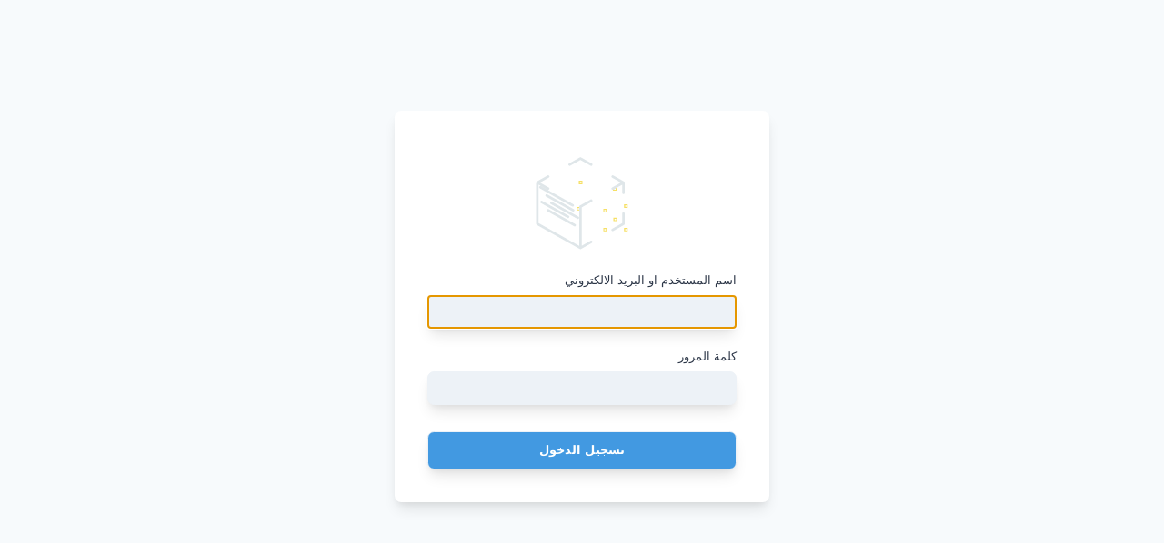

--- FILE ---
content_type: text/html; charset=utf-8
request_url: https://www.goldation.com/users/sign_in
body_size: 38052
content:
<!DOCTYPE html>
<html dir="rtl">
  <head>
    <title>G O L D A T I O N </title>
    <meta name="viewport" content="width=device-width, initial-scale=0.75, minimum-scale=0.5, maximum-scale=5, user-scalable=yes, viewport-fit=cover">
    <style>
      /* Base font size smaller everywhere */
      html, body {
        font-size: 90%;
      }

      /* Tablets: slightly smaller */
      @media screen and (max-width: 1024px) {
        html, body {
          font-size: 85%;
        }
      }

      /* Phones: smallest */
      @media screen and (max-width: 640px) {
        html, body {
          font-size: 80%;
        }
      }
    </style>
    <link rel="icon" type="image/x-icon" href="/assets/goldtaion_logo_dark-961542fb96cf3b9039ac48acdbec47954a339e40d9a0903b67c4a6ca886ac725.svg" />
    <meta name="csrf-param" content="authenticity_token" />
<meta name="csrf-token" content="sl-6S_5KQUWYBx7sJLIhuHkuMCqYH1tGQ_qF-ixzbnoe4zLLUfOMkzJY8Wn9Qn6icH-QVsfvMhRfv3xfKEYfgQ" />
    
    <link rel="stylesheet" href="/assets/tailwind-e917b5e4db9fe4610b87715bfbdb26ba68bc984fb3ecf69e23e9543f4a27ad8f.css" data-turbo-track="reload" />
<link rel="stylesheet" href="/assets/inter-font-8c3e82affb176f4bca9616b838d906343d1251adc8408efe02cf2b1e4fcf2bc4.css" data-turbo-track="reload" />
<link rel="stylesheet" href="/assets/tailwind-e917b5e4db9fe4610b87715bfbdb26ba68bc984fb3ecf69e23e9543f4a27ad8f.css" data-turbo-track="reload" />
    <link rel="stylesheet" href="/assets/tailwind-e917b5e4db9fe4610b87715bfbdb26ba68bc984fb3ecf69e23e9543f4a27ad8f.css" data-turbo-track="reload" />
<link rel="stylesheet" href="/assets/inter-font-8c3e82affb176f4bca9616b838d906343d1251adc8408efe02cf2b1e4fcf2bc4.css" data-turbo-track="reload" />
    <link rel="stylesheet" href="/assets/application-7565255f18d9839bbf931112be699617b5293b8d8175aa8db5891d768d0fe043.css" data-turbo-track="reload" />
    <link rel="stylesheet" href="https://cdn.jsdelivr.net/npm/flatpickr/dist/flatpickr.min.css">

    <script type="importmap" data-turbo-track="reload">{
  "imports": {
    "application": "/assets/application-bf86ed5849c656e70bdcdf2f4747e10ac3afca91510e29d8f75c5ab763348067.js",
    "@hotwired/turbo-rails": "/assets/turbo.min-4cfe7c6aaeb9120821760aa53763dff54fbc561e500da6482fc43c54c7384929.js",
    "@hotwired/stimulus": "/assets/stimulus.min-dd364f16ec9504dfb72672295637a1c8838773b01c0b441bd41008124c407894.js",
    "@hotwired/stimulus-loading": "/assets/stimulus-loading-3576ce92b149ad5d6959438c6f291e2426c86df3b874c525b30faad51b0d96b3.js",
    "select2": "https://cdn.jsdelivr.net/npm/select2@4.1.0-rc.0/dist/js/select2.min.js",
    "@nathanvda/cocoon": "/assets/@nathanvda--cocoon-b26bd8170c6ccb97e5254e094f0616769fa844cde299f21f88197fdffcda8a56.js",
    "trix": "/assets/trix-b6d103912a6c8078fed14e45716425fb78de5abfbe7b626cd5d9b25b35265066.js",
    "@rails/actiontext": "/assets/actiontext.esm-328ef022563f73c1b9b45ace742bd21330da0f6bd6c1c96d352d52fc8b8857e5.js",
    "slim-select": "https://ga.jspm.io/npm:slim-select@2.10.0/dist/slimselect.js",
    "alpinejs": "/assets/alpinejs-8a8178485517d2e7b1ac64260b5b9638c4cd11b33ea4be45f8a7a89595003b67.js",
    "flatpickr": "https://cdn.jsdelivr.net/npm/flatpickr@4.6.13/dist/flatpickr.min.js",
    "@fullcalendar/core": "https://cdn.skypack.dev/@fullcalendar/core",
    "@fullcalendar/daygrid": "https://cdn.skypack.dev/@fullcalendar/daygrid",
    "@fullcalendar/interaction": "https://cdn.skypack.dev/@fullcalendar/interaction",
    "@fullcalendar/common": "https://ga.jspm.io/npm:@fullcalendar/common@5.11.5/main.js",
    "local-time": "https://ga.jspm.io/npm:local-time@2.1.0/app/assets/javascripts/local-time.js",
    "preact": "https://cdn.skypack.dev/preact",
    "preact/hooks": "https://cdn.skypack.dev/preact/hooks",
    "preact/compat": "https://cdn.skypack.dev/preact/compat",
    "chart.js": "https://ga.jspm.io/npm:chart.js@4.4.1/dist/chart.js",
    "@kurkle/color": "https://ga.jspm.io/npm:@kurkle/color@0.3.2/dist/color.esm.js",
    "controllers/application": "/assets/controllers/application-368d98631bccbf2349e0d4f8269afb3fe9625118341966de054759d96ea86c7e.js",
    "controllers/bulk_select_controller": "/assets/controllers/bulk_select_controller-38d628cf038493ce82c35891dec69e5d5b4af2a446b40b09ec70b05e843ab04d.js",
    "controllers/contact_form_controller": "/assets/controllers/contact_form_controller-889de16afdaf4232e34772314ecade05e291c3dc3f3f5cf2918e9f8cd6c818d7.js",
    "controllers/dark_mode_controller": "/assets/controllers/dark_mode_controller-e38203652ebf6368739bf5e85c429a2217f468bb92c922b21aecb54601e53fee.js",
    "controllers/date_range_picker_controller": "/assets/controllers/date_range_picker_controller-2453db003f984e3b05a03360e4ac3387a58b828416652809b5ba39077010f4ee.js",
    "controllers/hello_controller": "/assets/controllers/hello_controller-549135e8e7c683a538c3d6d517339ba470fcfb79d62f738a0a089ba41851a554.js",
    "controllers": "/assets/controllers/index-31a9bee606cbc5cdb1593881f388bbf4c345bf693ea24e124f84b6d5c98ab648.js",
    "controllers/mobile_menu_controller": "/assets/controllers/mobile_menu_controller-1785d833b3aad2c724ffe5223e694ef90d6d3976c0faeca087e7065e07f677b4.js",
    "controllers/picker_controller": "/assets/controllers/picker_controller-abeabb9319dacf2ddabe781c7f33b15550756be8832ee4ffe7679eb06072bbab.js",
    "controllers/product_sales_chart_controller": "/assets/controllers/product_sales_chart_controller-671726891d9803e169d6126420f9b032396f3db4c9570d96c76f191ab6496ad0.js",
    "controllers/sidebar_controller": "/assets/controllers/sidebar_controller-15a3e64f643f024f4200e216bf799a9531ccd11775b3f6fe2c4a9215fd5fabc2.js",
    "controllers/slim_controller": "/assets/controllers/slim_controller-0c699ff8106cffc6b4482f0d6b96f4f7c8553091d1512204679d19bb4e4a2a2b.js",
    "controllers/toggle_controller": "/assets/controllers/toggle_controller-c8b6ea265d9222a6ce7d05aeb8eca70f054c33974e9de0e96b9e098bbb23a31f.js",
    "controllers/whatsapp_controller": "/assets/controllers/whatsapp_controller-07f3045201c66c6231e6f42e828b4720654e563d2cce73db28c315dc83f448ca.js"
  }
}</script>
<link rel="modulepreload" href="/assets/application-bf86ed5849c656e70bdcdf2f4747e10ac3afca91510e29d8f75c5ab763348067.js">
<link rel="modulepreload" href="/assets/turbo.min-4cfe7c6aaeb9120821760aa53763dff54fbc561e500da6482fc43c54c7384929.js">
<link rel="modulepreload" href="/assets/stimulus.min-dd364f16ec9504dfb72672295637a1c8838773b01c0b441bd41008124c407894.js">
<link rel="modulepreload" href="/assets/stimulus-loading-3576ce92b149ad5d6959438c6f291e2426c86df3b874c525b30faad51b0d96b3.js">
<link rel="modulepreload" href="https://cdn.jsdelivr.net/npm/select2@4.1.0-rc.0/dist/js/select2.min.js">
<link rel="modulepreload" href="/assets/@nathanvda--cocoon-b26bd8170c6ccb97e5254e094f0616769fa844cde299f21f88197fdffcda8a56.js">
<link rel="modulepreload" href="/assets/trix-b6d103912a6c8078fed14e45716425fb78de5abfbe7b626cd5d9b25b35265066.js">
<link rel="modulepreload" href="/assets/actiontext.esm-328ef022563f73c1b9b45ace742bd21330da0f6bd6c1c96d352d52fc8b8857e5.js">
<link rel="modulepreload" href="https://ga.jspm.io/npm:slim-select@2.10.0/dist/slimselect.js">
<link rel="modulepreload" href="/assets/alpinejs-8a8178485517d2e7b1ac64260b5b9638c4cd11b33ea4be45f8a7a89595003b67.js">
<link rel="modulepreload" href="https://cdn.jsdelivr.net/npm/flatpickr@4.6.13/dist/flatpickr.min.js">
<link rel="modulepreload" href="https://cdn.skypack.dev/@fullcalendar/core">
<link rel="modulepreload" href="https://cdn.skypack.dev/@fullcalendar/daygrid">
<link rel="modulepreload" href="https://cdn.skypack.dev/@fullcalendar/interaction">
<link rel="modulepreload" href="https://ga.jspm.io/npm:@fullcalendar/common@5.11.5/main.js">
<link rel="modulepreload" href="https://ga.jspm.io/npm:local-time@2.1.0/app/assets/javascripts/local-time.js">
<link rel="modulepreload" href="https://cdn.skypack.dev/preact">
<link rel="modulepreload" href="https://cdn.skypack.dev/preact/hooks">
<link rel="modulepreload" href="https://cdn.skypack.dev/preact/compat">
<link rel="modulepreload" href="https://ga.jspm.io/npm:chart.js@4.4.1/dist/chart.js">
<link rel="modulepreload" href="https://ga.jspm.io/npm:@kurkle/color@0.3.2/dist/color.esm.js">
<link rel="modulepreload" href="/assets/controllers/application-368d98631bccbf2349e0d4f8269afb3fe9625118341966de054759d96ea86c7e.js">
<link rel="modulepreload" href="/assets/controllers/bulk_select_controller-38d628cf038493ce82c35891dec69e5d5b4af2a446b40b09ec70b05e843ab04d.js">
<link rel="modulepreload" href="/assets/controllers/contact_form_controller-889de16afdaf4232e34772314ecade05e291c3dc3f3f5cf2918e9f8cd6c818d7.js">
<link rel="modulepreload" href="/assets/controllers/dark_mode_controller-e38203652ebf6368739bf5e85c429a2217f468bb92c922b21aecb54601e53fee.js">
<link rel="modulepreload" href="/assets/controllers/date_range_picker_controller-2453db003f984e3b05a03360e4ac3387a58b828416652809b5ba39077010f4ee.js">
<link rel="modulepreload" href="/assets/controllers/hello_controller-549135e8e7c683a538c3d6d517339ba470fcfb79d62f738a0a089ba41851a554.js">
<link rel="modulepreload" href="/assets/controllers/index-31a9bee606cbc5cdb1593881f388bbf4c345bf693ea24e124f84b6d5c98ab648.js">
<link rel="modulepreload" href="/assets/controllers/mobile_menu_controller-1785d833b3aad2c724ffe5223e694ef90d6d3976c0faeca087e7065e07f677b4.js">
<link rel="modulepreload" href="/assets/controllers/picker_controller-abeabb9319dacf2ddabe781c7f33b15550756be8832ee4ffe7679eb06072bbab.js">
<link rel="modulepreload" href="/assets/controllers/product_sales_chart_controller-671726891d9803e169d6126420f9b032396f3db4c9570d96c76f191ab6496ad0.js">
<link rel="modulepreload" href="/assets/controllers/sidebar_controller-15a3e64f643f024f4200e216bf799a9531ccd11775b3f6fe2c4a9215fd5fabc2.js">
<link rel="modulepreload" href="/assets/controllers/slim_controller-0c699ff8106cffc6b4482f0d6b96f4f7c8553091d1512204679d19bb4e4a2a2b.js">
<link rel="modulepreload" href="/assets/controllers/toggle_controller-c8b6ea265d9222a6ce7d05aeb8eca70f054c33974e9de0e96b9e098bbb23a31f.js">
<link rel="modulepreload" href="/assets/controllers/whatsapp_controller-07f3045201c66c6231e6f42e828b4720654e563d2cce73db28c315dc83f448ca.js">
<script type="module">import "application"</script>

    <script src="https://code.jquery.com/jquery-3.7.1.min.js" integrity="sha256-/JqT3SQfawRcv/BIHPThkBvs0OEvtFFmqPF/lYI/Cxo=" crossorigin="anonymous"></script>
    <script src="https://code.jquery.com/ui/1.13.2/jquery-ui.min.js" integrity="sha256-lSjKY0/srUM9BE3dPm+c4fBo1dky2v27Gdjm2uoZaL0=" crossorigin="anonymous"></script>
    
    <script src="https://cdn.jsdelivr.net/npm/flatpickr"></script>
    <script src="https://cdn.jsdelivr.net/npm/flatpickr/dist/plugins/rangePlugin.js"></script>
    
    <link href="https://cdn.jsdelivr.net/npm/slim-select@2.10.0/dist/slimselect.css" rel="stylesheet">
    <link rel="stylesheet" href="https://cdn.jsdelivr.net/npm/flatpickr/dist/flatpickr.min.css">


  </head>
  <script>
    var item_stores = [];
    var gemstones = [];
    async function PushItemStores() {
      // Call build_sales_item asynchronously and wait for it to finish
      item_stores = await getItems()
    }
    async function PushGemstones() {
      // Call build_sales_item asynchronously and wait for it to finish
      gemstones = await getGemstones()
    }
    PushItemStores();
    PushGemstones();

    var accounts = [];
    async function PushAccounts() {
      // Call build_sales_item asynchronously and wait for it to finish
      accounts = await getNonCustomeAccounts()
    }
    PushAccounts();
    $.ajaxSetup({
          headers: {
            'X-CSRF-Token': $('meta[name="csrf-token"]').attr('content')
          }
        });

      function flashBg(element, success = true) {
        let $element = $(element);
        let targetClass = success ? 'text-green-600' : 'text-red-600';
        let flashDelay = 3000;

        $element.addClass(targetClass);
        setTimeout(
          () => $element.removeClass(targetClass),
          flashDelay,
        );
      }

      function onUserIsActiveChange(url, element) {
        $.ajax({
          method: 'PUT',
          url: url,
          data: { is_active: element.value },
        })
        .then(() => flashBg(element))
        .catch(() => flashBg(element, false))
      }


    function getItemByShortcut(url, shortcut_key) {
      return $.ajax({
        type:"GET",
        url: url,
        dataType:"json",
        data: {shortcut_key: shortcut_key}
      })
    }

    function getItems() {
      return $.ajax({
        type:"GET",
        url: '/item_stores/all_item_stores',
        dataType:"json"
      })
    }

    function getGemstones() {
      return $.ajax({
        type:"GET",
        url: '/gemstones/all_gemstones',
        dataType:"json"
      })
    }
    function getNonCustomeAccounts() {
      return $.ajax({
        type:"GET",
        url: '/accounts/non_customers',
        dataType:"json"
      })
    }

    function chooseItemSaleWithArray(url, elements) {
      return $.ajax({
        type:"GET",
        url: url,
        dataType:"json",
        data: {item_store_ids: elements}
      })
    }
    function chooseSilverItemSaleWithArray(url, elements) {
      return $.ajax({
        type:"GET",
        url: url,
        dataType:"json",
        data: {silver_item_ids: elements}
      })
    }
    function onUserAssigneeRoleChange(url, element) {
        $.ajax({
          method: 'PUT',
          url: url,
          data: { assigned_role: element.value },
        })
        .then(() => flashBg(element))
        .catch(() => flashBg(element, false))
      }
      function onChangeCustomerType(event){
        if (event.value == "company"){
          $('#vat_number').show(200);
        }else{
          $('#vat_number').hide(200);
        }
      }

      function showIntegerAndTwoDecimals(number) {
        // Convert number to string
        let numberString = number.toString();

        // Find the position of the decimal point
        let decimalIndex = numberString.indexOf('.');

        // If the decimal point is not found, return the original number
        if (decimalIndex === -1) {
          return numberString;
        }

        // Extract the integer part
        let integerPart = numberString.substring(0, decimalIndex);

        // Extract the decimal part
        let decimalPart = numberString.substring(decimalIndex);

        // If the decimal part has more than two decimal places, truncate it
        if (decimalPart.length > 3) {
          decimalPart = decimalPart.substring(0, 3);
        }

        // Return the combined integer and decimal parts
        return integerPart + decimalPart;
      }


    function SetLogicBetweenGramAndTotalGemstoneInputes(gemstone_selecet,gemstone_weight,gemstone_quantity,gemstone_unit_price,gemstone_price,from_id){
      if(gemstone_selecet && gemstone_selecet.value && parseFloat(gemstone_selecet.value) > 0){
        if(gemstone_quantity.value != '' && parseFloat(gemstone_quantity.value) != 0 ){
          quantity = gemstone_quantity.value ? gemstone_quantity.value : 1;
          if(from_id.indexOf("gemstone_unit_price") >= 0 && from_id.indexOf("gemstone_price") == -1){
            gemstone_unit_value = gemstone_unit_price.value
            item_total_gemstone_price = ((parseFloat((gemstone_unit_value)) * quantity));
            if(item_total_gemstone_price > 0){
              gemstone_price.value = parseFloat(item_total_gemstone_price).toFixed(2);
              gemstone_price.real_value = parseFloat(item_total_gemstone_price);
            }else{
              gemstone_price.value = '';
              gemstone_unit_price.value = '';
              gemstone_price.focus();
            }
          }else if(from_id.indexOf("gemstone_unit_price") == -1 && from_id.indexOf("gemstone_price") >= 0){
            gemstone_value =  gemstone_price.value
            gemstone_unit_value = (parseFloat(gemstone_value) / (parseFloat(quantity)))
            if(gemstone_unit_value > 0){
              gemstone_unit_price.value = parseFloat(gemstone_unit_value).toFixed(2);
              gemstone_unit_price.real_value = parseFloat(gemstone_unit_value);
            }else{
              gemstone_price.value = '';
              gemstone_unit_price.value = '';
              gemstone_unit_price.focus();
            }
          }else if(from_id.indexOf("total_with_vat") >= 0){
            gemstone_value =  gemstone_price.value
            gemstone_unit_value = (parseFloat(gemstone_value) / (parseFloat(quantity)))
            if(gemstone_unit_value > 0){
              gemstone_unit_price.value = parseFloat(gemstone_unit_value).toFixed(2);
              gemstone_unit_price.real_value = parseFloat(gemstone_unit_value);
            }else{
              gemstone_price.value = '';
              gemstone_unit_price.value = '';
              gemstone_unit_price.focus();
            }
          }else{
            gemstone_unit_value =  gemstone_unit_price.value
            item_total_gemstone_price = ((parseFloat((gemstone_unit_value)) * quantity));
            if(item_total_gemstone_price > 0){
              gemstone_price.value = parseFloat(item_total_gemstone_price).toFixed(2);
              gemstone_price.real_value = parseFloat(item_total_gemstone_price);
            }else{
              gemstone_price.value = '';
              gemstone_unit_price.value = '';
              gemstone_price.focus();
            }
          }
        }else if(gemstone_quantity.value != ''){
          quantity = gemstone_quantity.value
          if(from_id.indexOf("gemstone_unit_price") >= 0 && from_id.indexOf("gemstone_price") == -1){
            gemstone_unit_value = gemstone_unit_price.value
            item_total_gemstone_price = (parseFloat((gemstone_unit_value)) * parseFloat(quantity));
            if(item_total_gemstone_price > 0){
              gemstone_price.value = parseFloat(item_total_gemstone_price).toFixed(2);
              gemstone_price.real_value = parseFloat(item_total_gemstone_price);
            }else{
              gemstone_price.value = '';
              gemstone_unit_price.value = '';
              gemstone_price.focus();
            }
          }else if(from_id.indexOf("gemstone_unit_price") == -1 && from_id.indexOf("gemstone_price") >= 0){
            gemstone_value = gemstone_price.value
            gemstone_unit_value = (parseFloat(gemstone_value) / parseFloat(quantity) )
            if(gemstone_unit_value > 0){
              gemstone_unit_price.value = parseFloat(gemstone_unit_value).toFixed(2);
              gemstone_unit_price.real_value = parseFloat(gemstone_unit_value);
            }else{
              gemstone_price.value = '';
              gemstone_unit_price.value = '';
              gemstone_unit_price.focus();
            }
          }else if(from_id.indexOf("total_with_vat") >= 0){
            gemstone_value = gemstone_price.value
            gemstone_unit_value = (parseFloat(gemstone_value) / parseFloat(quantity) )
            if(gemstone_unit_value > 0){
              gemstone_unit_price.value = parseFloat(gemstone_unit_value).toFixed(2);
              gemstone_unit_price.real_value = parseFloat(gemstone_unit_value);
            }else{
              gemstone_price.value = '';
              gemstone_unit_price.value = '';
              gemstone_unit_price.focus();
            }
          }else{
            gemstone_unit_value = gemstone_unit_price.value
            item_total_gemstone_price = (parseFloat((gemstone_unit_value)) * parseFloat(quantity));
            if(item_total_gemstone_price > 0){
              gemstone_price.value = parseFloat(item_total_gemstone_price).toFixed(2);
              gemstone_price.real_value = parseFloat(item_total_gemstone_price);
            }else{
              gemstone_price.value = '';
              gemstone_unit_price.value = '';
              gemstone_price.focus();
            }
          }
        }else{
          gemstone_quantity.focus();
        }
      }
    }

    function CollectFromTotalWithVat(from_id,index,weights,itemsChoose,item_gold_price,total_with_vat_inputs,vatFieldPrice,wages_prices,unit_price,tax_rates,gemstone_price, discount = 0){
      if(from_id.indexOf("total_with_vat") >= 0){
        total_value = parseFloat(total_with_vat_inputs[index].real_value);
        if(itemsChoose[index].item.taxable && tax_rates[index].value != '0' && total_value > item_gold_price){
          vatFieldPrice[index].value = parseFloat(parseFloat(total_value) - (parseFloat(total_value) / ((itemsChoose[index].item.tax_rate * 0.01) + 1))).toFixed(2)
          vatFieldPrice[index].real_value = parseFloat(parseFloat(total_value) - (parseFloat(total_value) / ((itemsChoose[index].item.tax_rate * 0.01) + 1)))
          tax_rates[index].value = itemsChoose[index].item.tax_rate
        }else if(tax_rates[index].value != '' && total_value > item_gold_price){
          vatFieldPrice[index].value = parseFloat(parseFloat(total_value) - (parseFloat(total_value) / ((tax_rates[index].value  * 0.01) + 1))).toFixed(2)
          vatFieldPrice[index].real_value = parseFloat(parseFloat(total_value) - (parseFloat(total_value) / ((tax_rates[index].value  * 0.01) + 1)))
        }else if(total_value > item_gold_price){
          vatFieldPrice[index].value = parseFloat(0).toFixed(2);
          tax_rates[index].value = 0
        }
        vat = parseFloat(vatFieldPrice[index].real_value);
        total_with_out_vat = (parseFloat(total_value) + parseFloat(discount)) - vat;
        if(total_with_out_vat > item_gold_price){
          total_with_out_vat -= item_gold_price;
          total_with_out_vat -= gemstone_price;
          wages_prices[index].value = parseFloat(total_with_out_vat).toFixed(2);
          wages_prices[index].real_value = parseFloat(total_with_out_vat);
          unit_price[index].value = parseFloat(parseFloat(total_with_out_vat) / parseFloat(weights[index].value)).toFixed(2);
          unit_price[index].real_value = parseFloat(parseFloat(total_with_out_vat) / parseFloat(weights[index].value));
        }else{
          total_with_vat_inputs[index].value = ''
        }
      }
    }
    function CollectFromTotalWithVatRetail(from_id,index,weights, itemsChoose, item_gold_price, total_with_vat_inputs, vatFieldPrice, wages_prices, unit_price, tax_rates, sale_prices, total_sale_price, gemstone_price, discount = 0){
      if(from_id.indexOf("total_with_vat") >= 0){
        total_value = total_with_vat_inputs[index].value;
        if(itemsChoose[index].item.taxable && tax_rates[index].value != '0' && total_value > item_gold_price){
          vatFieldPrice[index].value = parseFloat(parseFloat(total_value) - (parseFloat(total_value) / ((itemsChoose[index].item.tax_rate * 0.01) + 1))).toFixed(2)
          vatFieldPrice[index].real_value = parseFloat(parseFloat(total_value) - (parseFloat(total_value) / ((itemsChoose[index].item.tax_rate * 0.01) + 1)));
          tax_rates[index].value = itemsChoose[index].item.tax_rate
        }else if(tax_rates[index].value != '' && total_value > item_gold_price){
          vatFieldPrice[index].value = parseFloat(parseFloat(total_value) - (parseFloat(total_value) / ((tax_rates[index].value  * 0.01) + 1))).toFixed(2)
          vatFieldPrice[index].real_value = parseFloat(parseFloat(total_value) - (parseFloat(total_value) / ((tax_rates[index].value  * 0.01) + 1)));
        }else if(total_value > item_gold_price){
          vatFieldPrice[index].value = parseFloat(0).toFixed(2);
          vatFieldPrice[index].real_value = parseFloat(0)
          tax_rates[index].value = 0
        }
        vat = parseFloat(vatFieldPrice[index].real_value);
        total_with_out_vat = (parseFloat(total_value) + parseFloat(discount)) - vat;
        if(total_with_out_vat > item_gold_price){
          total_wages = total_with_out_vat - item_gold_price;
          total_with_out_vat -= gemstone_price;
          wages_prices[index].value = parseFloat(total_wages).toFixed(2);
          wages_prices[index].real_value = parseFloat(total_wages);
          unit_price[index].value = parseFloat(parseFloat(total_wages) / parseFloat(weights[index].real_value)).toFixed(2);
          unit_price[index].real_value = parseFloat(parseFloat(total_wages) / parseFloat(weights[index].real_value));
          total_sale_price[index].value = parseFloat(total_with_out_vat).toFixed(2);
          total_sale_price[index].real_value = parseFloat(total_with_out_vat);
          sale_prices[index].value = parseFloat(parseFloat(total_with_out_vat) / parseFloat(weights[index].real_value)).toFixed(2);
          sale_prices[index].real_value = parseFloat(parseFloat(total_with_out_vat) / parseFloat(weights[index].real_value));
        }else{
          total_with_vat_inputs[index].value = ''
          total_with_vat_inputs[index].real_value = ''
        }
      }
    }

    function CollectFromGramInputAndTotalForWeight(from_id,index,weight_arr, gram_input_arr, total_input_arr){
      if(+weight_arr[index].value > 0){
        // edit gram sale price
        if(from_id.indexOf(gram_input_arr[index].id) >= 0 && from_id.indexOf(total_input_arr[index].id) == -1){
          item_total_amount = 0
          gram_input_arr_value = gram_input_arr[index].real_value ? gram_input_arr[index].real_value : gram_input_arr[index].value
          total_input_arr_amount = (parseFloat((gram_input_arr_value)) * parseFloat(weight_arr[index].value));
          if(total_input_arr_amount > 0){
            total_input_arr[index].value = parseFloat(total_input_arr_amount).toFixed(2);
            total_input_arr[index].real_value = parseFloat(total_input_arr_amount);
          }else{
            total_input_arr[index].value = '';
            gram_input_arr[index].value = '';
            total_input_arr[index].focus();
          }
        }else if(from_id.indexOf(gram_input_arr[index].id) == -1 && from_id.indexOf(total_input_arr[index].id) >= 0){
          total_input_arr_value = total_input_arr[index].real_value ? total_input_arr[index].real_value : total_input_arr[index].value
          gram_input_arr_amount = (parseFloat(total_input_arr_value) / parseFloat(weight_arr[index].value))
          if(gram_input_arr_amount > 0){
            gram_input_arr[index].value = parseFloat(gram_input_arr_amount).toFixed(2);
            gram_input_arr[index].real_value = parseFloat(gram_input_arr_amount);
          }else{
            total_input_arr[index].value = '';
            gram_input_arr[index].value = '';
            gram_input_arr[index].focus();
          }
        }else{
          item_total_amount = 0
          gram_input_arr_value = gram_input_arr[index].real_value ? gram_input_arr[index].real_value : gram_input_arr[index].value
          total_input_arr_amount = (parseFloat((gram_input_arr_value)) * parseFloat(weight_arr[index].value));
          if(total_input_arr_amount > 0){
            total_input_arr[index].value = parseFloat(total_input_arr_amount).toFixed(2);
            total_input_arr[index].real_value = parseFloat(total_input_arr_amount);
          }else{
            total_input_arr[index].value = '';
            gram_input_arr[index].value = '';
            total_input_arr[index].focus();
          }
        }
      }else{
        weight_arr[index].focus();
      }
    }

    function onChooseGemstone(item) {
      var $item = $(item);
      var gemstoneId = parseFloat($item.val());

      if (gemstoneId > 0) {
        $('.head_gemstone').removeClass('hidden');
        $item.closest('tr').find('.td_gemstone').removeClass('hidden');
      } else {
        $('.head_gemstone').addClass('hidden');
        $item.closest('tr').find('.td_gemstone').addClass('hidden');

        // Reset values of gemstone inputs
        $item.closest('tr').find('.td_gemstone input').val('');

      }
    }

    function onRemoveHiddenGemstone() {
      var allHidden = true;

      $('.fields .gemstone-select select').each(function() {
    if ($(this).val() && parseFloat($(this).val()) > 0) {
      allHidden = false;
      return false; // Exit the each loop early
    }
      });

      if (allHidden) {
    $('.head_gemstone').addClass('hidden');
    $('.td_gemstone').addClass('hidden');
      } else {
    $('.head_gemstone').removeClass('hidden');
    $('.td_gemstone').removeClass('hidden');
      }
    }

    function onToggleValue(element,toggle_element_id){
        if($(element).is(':checked')){
          $('#'+toggle_element_id).prop("disabled", false);
        }else{
          $('#'+toggle_element_id).prop("disabled", true);
        }
      }
      function onSelectAccountFillName(element,target_name_element_id){
        if($(element).val() != ''){
          $('#'+target_name_element_id).val($('#'+element.id+' option:selected').text());
        }else{
          $('#'+target_name_element_id).val('');
        }
      }

    function getItemByBarcode(barcode) {
      return  $.ajax({
        url: '/item_stores/get_item_by_barcode',
        type: 'GET',
        data: { barcode: barcode },
        dataType: 'json'
      });
    }

    function getNextAvailableBarcode(itemCount,item_store_id) {
      return  $.ajax({
    url: '/item_stores/next_available_barcode',
    type: 'GET',
    data: { item_count: itemCount, item_store_id: item_store_id },
    dataType: 'json'
      });
      }

      function transformToEnglishNumbers(input) {
    // Mapping Arabic numerals to English numerals
    const arabicToEnglish = {
        '٠': '0',
        '١': '1',
        '٢': '2',
        '٣': '3',
        '٤': '4',
        '٥': '5',
        '٦': '6',
        '٧': '7',
        '٨': '8',
        '٩': '9'
    };

    // Function to replace Arabic numerals with English numerals
    function replaceArabicNumbers(char) {
        return arabicToEnglish[char] || char;
    }

    // Remove non-numeric characters (except for dot) and transform Arabic numerals to English
    let result = '';
    for (let i = 0; i < input.length; i++) {
        const char = input[i];
        if (/[0-9٠-٩.]/.test(char)) {
            result += replaceArabicNumbers(char);
        }
    }

    return result;
    }

    function debounce(func, delay) {
    let debounceTimer;
    return function() {
        const context = this;
        const args = arguments;
        clearTimeout(debounceTimer);
        debounceTimer = setTimeout(() => func.apply(context, args), delay);
    };
    }


    function autocomplete(inp, arr) {
      /*the autocomplete function takes two arguments,
      the text field element and an array of possible autocompleted values:*/
      var currentFocus;
      /*execute a function when someone writes in the text field:*/
      inp.addEventListener("input", function(e) {
      var a, b, i, val = this.value;
      /*close any already open lists of autocompleted values*/
      closeAllLists();
      if (!val) { return false;}
      currentFocus = -1;
      /*create a DIV element that will contain the items (values):*/
      a = document.createElement("DIV");
      a.setAttribute("id", this.id + "autocomplete-list");
      a.setAttribute("class", "autocomplete-items");
      /*append the DIV element as a child of the autocomplete container:*/
      this.parentNode.appendChild(a);
      /*for each item in the array...*/
      for (i = 0; i < arr.length; i++) {
        /*check if the item starts with the same letters as the text field value:*/
        if (arr[i].substr(0, val.length).toUpperCase() == val.toUpperCase()) {
          /*create a DIV element for each matching element:*/
          b = document.createElement("DIV");
          /*make the matching letters bold:*/
          b.innerHTML = "<strong>" + arr[i].substr(0, val.length) + "</strong>";
          b.innerHTML += arr[i].substr(val.length);
          /*insert a input field that will hold the current array item's value:*/
          b.innerHTML += "<input type='hidden' value='" + arr[i] + "'>";
          /*execute a function when someone clicks on the item value (DIV element):*/
              b.addEventListener("click", function(e) {
              /*insert the value for the autocomplete text field:*/
              inp.value = this.getElementsByTagName("input")[0].value;
              /*close the list of autocompleted values,
              (or any other open lists of autocompleted values:*/
              closeAllLists();
              $(inp).trigger("change");
          });
          a.appendChild(b);
        }
      }
      });
      /*execute a function presses a key on the keyboard:*/
      inp.addEventListener("keydown", function(e) {
      var x = document.getElementById(this.id + "autocomplete-list");
      if (x) x = x.getElementsByTagName("div");
      if (e.keyCode == 40) {
        /*If the arrow DOWN key is pressed,
        increase the currentFocus variable:*/
        currentFocus++;
        /*and and make the current item more visible:*/
        addActive(x);
      } else if (e.keyCode == 38) { //up
        /*If the arrow UP key is pressed,
        decrease the currentFocus variable:*/
        currentFocus--;
        /*and and make the current item more visible:*/
        addActive(x);
      } else if (e.keyCode == 13) {
        /*If the ENTER key is pressed, prevent the form from being submitted,*/
        e.preventDefault();
        if (currentFocus > -1) {
          /*and simulate a click on the "active" item:*/
          if (x) x[currentFocus].click();
        }
      }
      });
      function addActive(x) {
    /*a function to classify an item as "active":*/
    if (!x) return false;
    /*start by removing the "active" class on all items:*/
    removeActive(x);
    if (currentFocus >= x.length) currentFocus = 0;
    if (currentFocus < 0) currentFocus = (x.length - 1);
    /*add class "autocomplete-active":*/
    x[currentFocus].classList.add("autocomplete-active");
      }
      function removeActive(x) {
    /*a function to remove the "active" class from all autocomplete items:*/
    for (var i = 0; i < x.length; i++) {
      x[i].classList.remove("autocomplete-active");
    }
      }
      function closeAllLists(elmnt) {
    /*close all autocomplete lists in the document,
    except the one passed as an argument:*/
    var x = document.getElementsByClassName("autocomplete-items");
    for (var i = 0; i < x.length; i++) {
      if (elmnt != x[i] && elmnt != inp) {
      x[i].parentNode.removeChild(x[i]);
    }
      }
    }
    /*execute a function when someone clicks in the document:*/
    document.addEventListener("click", function (e) {
    closeAllLists(e.target);
    });
    }
  </script>
  <body class="min-h-full bg-gray-100" style="overflow-y: auto; overflow-x: hidden;">
      <div class="p-2 w-full bg-gray-100">
        <div class="w-full">
          <turbo-frame id="modal"></turbo-frame>
        </div>
        <div class="h-full w-full py-16 px-4">
  <div class="flex flex-col items-center justify-center">
    <div class="bg-white shadow-lg rounded-lg lg:w-1/3  md:w-1/2 w-full p-10 mt-16">
      <div class="flex items-center justify-center mb-4">
        <div class="flex items-center justify-center w-full px-3 mt-3">
          <img class="w-32 h-auto rounded-lg" src="/assets/goldtaion_logo_light-75d4b2f53193546fc3be6c65a1abca0516b23470e0e5ab0060500fbf9ce62994.svg" />
        </div>
      </div>
      <form class="new_user" id="new_user" data-turbo="false" action="/users/sign_in" accept-charset="UTF-8" method="post"><input type="hidden" name="authenticity_token" value="DAxKNkRtBLRTvXrOxkxquC9oTIoOSJzqgWQjWuYqRAz4Lzhy_E4LbjmNS9bC3K73Se790NSdHQUp1PyiN5HDHw" autocomplete="off" />
        <div>
          <label class="text-sm font-medium leading-none text-gray-800" for="user_login">اسم المستخدم او البريد الالكتروني</label><br />
          <input autofocus="autofocus" class="shadow-lg rounded-lg bg-gray-200 border rounded  text-xs font-medium leading-none text-gray-800 p-3 w-full pl-3 mt-2" type="text" value="" name="user[login]" id="user_login" />
        </div>
        <div class="mt-6  w-full">
          <label class="text-sm font-medium leading-none text-gray-800" for="user_كلمة المرور">كلمة المرور</label><br />
          <div class="relative flex items-center justify-center">
            <input autocomplete="current-password" class="shadow-lg rounded-lg bg-gray-200 border rounded  text-xs font-medium leading-none text-gray-800 p-3 w-full pl-3 mt-2" type="password" name="user[password]" id="user_password" />
          </div>
        </div>
        <div class="mt-8">
          <input type="submit" name="commit" value="تسجيل الدخول" class="shadow-lg cursor-pointer rounded-lg focus:ring-2 focus:ring-offset-2 focus:ring-blue-500 text-sm font-semibold leading-none text-white focus:outline-none bg-blue-500 border rounded hover:bg-blue-600 py-4 w-full" data-disable-with="تسجيل الدخول" />
        </div>
</form>    </div>
  </div>
</div>

      </div>
  </body>
  </html>
  <script>
    $(document).ready(function() {
          var formChanged = false;
          // Check if the form has been changed
          $('form input, form select, form textarea').on('change', function() {
    formChanged = true;
      });

      // Intercept navigation attempts
      $(window).on('beforeunload', function() {
    if (formChanged) {
      return 'لم يتم حفظ المستند هل انت متاكد من تجاهل المستند؟';
    }
      });

      // Handle form submission
      $('form').on('submit', function() {
    formChanged = false; // Reset the flag when the form is submitted
      });

      // Intercept clicks on navbar links
      $('.sidebar a').on('click', function(event) {
    if (formChanged) {
      event.preventDefault();
      var confirmation = confirm('لم يتم حفظ المستند هل انت متاكد من تجاهل المستند؟');
      if (confirmation) {
        formChanged = false; // Reset the flag if the user confirms
        window.location.href = $(this).attr('href'); // Navigate to the clicked link
      }
    }
          });
        });
        $('input').on('click',function(event) {
          $(event.target).select();
        });
      function ToggleSidebar(){
        $('#sidebar').toggle(500);
        $('#mobile-button').toggle(500);
      }
      function ToggleSidebarSubMenu(){
        $('#navbar-sub-menu').toggle(500);
        $('#mobile-button-sub-menu').toggle(500);
      }
      function toggleSearchForm(){
    $('.show_search').toggle(500);
    $('.hide_search').toggle(500);
    $('.search_container').toggle(500);
      }
  </script>


--- FILE ---
content_type: text/css
request_url: https://www.goldation.com/assets/tailwind-e917b5e4db9fe4610b87715bfbdb26ba68bc984fb3ecf69e23e9543f4a27ad8f.css
body_size: 11116
content:
*,:after,:before{--tw-border-spacing-x:0;--tw-border-spacing-y:0;--tw-translate-x:0;--tw-translate-y:0;--tw-rotate:0;--tw-skew-x:0;--tw-skew-y:0;--tw-scale-x:1;--tw-scale-y:1;--tw-pan-x: ;--tw-pan-y: ;--tw-pinch-zoom: ;--tw-scroll-snap-strictness:proximity;--tw-gradient-from-position: ;--tw-gradient-via-position: ;--tw-gradient-to-position: ;--tw-ordinal: ;--tw-slashed-zero: ;--tw-numeric-figure: ;--tw-numeric-spacing: ;--tw-numeric-fraction: ;--tw-ring-inset: ;--tw-ring-offset-width:0px;--tw-ring-offset-color:#fff;--tw-ring-color:rgba(66,153,225,.5);--tw-ring-offset-shadow:0 0 #0000;--tw-ring-shadow:0 0 #0000;--tw-shadow:0 0 #0000;--tw-shadow-colored:0 0 #0000;--tw-blur: ;--tw-brightness: ;--tw-contrast: ;--tw-grayscale: ;--tw-hue-rotate: ;--tw-invert: ;--tw-saturate: ;--tw-sepia: ;--tw-drop-shadow: ;--tw-backdrop-blur: ;--tw-backdrop-brightness: ;--tw-backdrop-contrast: ;--tw-backdrop-grayscale: ;--tw-backdrop-hue-rotate: ;--tw-backdrop-invert: ;--tw-backdrop-opacity: ;--tw-backdrop-saturate: ;--tw-backdrop-sepia: ;--tw-contain-size: ;--tw-contain-layout: ;--tw-contain-paint: ;--tw-contain-style: }::backdrop{--tw-border-spacing-x:0;--tw-border-spacing-y:0;--tw-translate-x:0;--tw-translate-y:0;--tw-rotate:0;--tw-skew-x:0;--tw-skew-y:0;--tw-scale-x:1;--tw-scale-y:1;--tw-pan-x: ;--tw-pan-y: ;--tw-pinch-zoom: ;--tw-scroll-snap-strictness:proximity;--tw-gradient-from-position: ;--tw-gradient-via-position: ;--tw-gradient-to-position: ;--tw-ordinal: ;--tw-slashed-zero: ;--tw-numeric-figure: ;--tw-numeric-spacing: ;--tw-numeric-fraction: ;--tw-ring-inset: ;--tw-ring-offset-width:0px;--tw-ring-offset-color:#fff;--tw-ring-color:rgba(66,153,225,.5);--tw-ring-offset-shadow:0 0 #0000;--tw-ring-shadow:0 0 #0000;--tw-shadow:0 0 #0000;--tw-shadow-colored:0 0 #0000;--tw-blur: ;--tw-brightness: ;--tw-contrast: ;--tw-grayscale: ;--tw-hue-rotate: ;--tw-invert: ;--tw-saturate: ;--tw-sepia: ;--tw-drop-shadow: ;--tw-backdrop-blur: ;--tw-backdrop-brightness: ;--tw-backdrop-contrast: ;--tw-backdrop-grayscale: ;--tw-backdrop-hue-rotate: ;--tw-backdrop-invert: ;--tw-backdrop-opacity: ;--tw-backdrop-saturate: ;--tw-backdrop-sepia: ;--tw-contain-size: ;--tw-contain-layout: ;--tw-contain-paint: ;--tw-contain-style: }/*! tailwindcss v3.4.17 | MIT License | https://tailwindcss.com*/*,:after,:before{border:0 solid #edf2f7;box-sizing:border-box}:after,:before{--tw-content:""}:host,html{line-height:1.5;-webkit-text-size-adjust:100%;font-family:IBM Plex Sans Arabic,Noto Sans Arabic,Noto Sans,ui-sans-serif,system-ui,sans-serif,Apple Color Emoji,Segoe UI Emoji,Segoe UI Symbol,Noto Color Emoji;font-feature-settings:normal;font-variation-settings:normal;-moz-tab-size:4;-o-tab-size:4;tab-size:4;-webkit-tap-highlight-color:transparent}body{line-height:inherit;margin:0}hr{border-top-width:1px;color:inherit;height:0}abbr:where([title]){-webkit-text-decoration:underline dotted;text-decoration:underline dotted}h1,h2,h3,h4,h5,h6{font-size:inherit;font-weight:inherit}a{color:inherit;text-decoration:inherit}b,strong{font-weight:bolder}code,kbd,pre,samp{font-family:Menlo,Monaco,Consolas,Liberation Mono,Courier New,monospace;font-feature-settings:normal;font-size:1em;font-variation-settings:normal}small{font-size:80%}sub,sup{font-size:75%;line-height:0;position:relative;vertical-align:baseline}sub{bottom:-.25em}sup{top:-.5em}table{border-collapse:collapse;border-color:inherit;text-indent:0}button,input,optgroup,select,textarea{color:inherit;font-family:inherit;font-feature-settings:inherit;font-size:100%;font-variation-settings:inherit;font-weight:inherit;letter-spacing:inherit;line-height:inherit;margin:0;padding:0}button,select{text-transform:none}button,input:where([type=button]),input:where([type=reset]),input:where([type=submit]){-webkit-appearance:button;background-color:transparent;background-image:none}:-moz-focusring{outline:auto}:-moz-ui-invalid{box-shadow:none}progress{vertical-align:baseline}::-webkit-inner-spin-button,::-webkit-outer-spin-button{height:auto}[type=search]{-webkit-appearance:textfield;outline-offset:-2px}::-webkit-search-decoration{-webkit-appearance:none}::-webkit-file-upload-button{-webkit-appearance:button;font:inherit}summary{display:list-item}blockquote,dd,dl,figure,h1,h2,h3,h4,h5,h6,hr,p,pre{margin:0}fieldset{margin:0}fieldset,legend{padding:0}menu,ol,ul{list-style:none;margin:0;padding:0}dialog{padding:0}textarea{resize:vertical}input::-moz-placeholder,textarea::-moz-placeholder{color:#cbd5e0;opacity:1}input::placeholder,textarea::placeholder{color:#cbd5e0;opacity:1}[role=button],button{cursor:pointer}:disabled{cursor:default}audio,canvas,embed,iframe,img,object,svg,video{display:block;vertical-align:middle}img,video{height:auto;max-width:100%}[hidden]:where(:not([hidden=until-found])){display:none}.container{margin-left:auto;margin-right:auto;width:100%}@media (min-width:640px){.container{max-width:640px}}@media (min-width:768px){.container{max-width:768px}}@media (min-width:1024px){.container{max-width:1024px}}@media (min-width:1280px){.container{max-width:1280px}}.input-text{-webkit-appearance:none;-moz-appearance:none;appearance:none;border-radius:.25rem;border-width:2px;width:100%;--tw-border-opacity:1;border-color:rgb(237 242 247/var(--tw-border-opacity,1));line-height:1.25;padding:.5rem .75rem;--tw-text-opacity:1;background-color:#f7fafc;color:rgb(74 85 104/var(--tw-text-opacity,1))}.input-text:focus{--tw-border-opacity:1;background-color:#fff;border-color:rgb(66 153 225/var(--tw-border-opacity,1))}.btn-blue{border-radius:.25rem;--tw-bg-opacity:1;background-color:rgb(66 153 225/var(--tw-bg-opacity,1));font-weight:700;padding:.5rem 1rem;--tw-text-opacity:1;color:rgb(255 255 255/var(--tw-text-opacity,1))}.btn-blue:hover{cursor:pointer;--tw-bg-opacity:1;background-color:rgb(43 108 176/var(--tw-bg-opacity,1))}.btn-blue:focus{--tw-ring-offset-shadow:var(--tw-ring-inset) 0 0 0 var(--tw-ring-offset-width) var(--tw-ring-offset-color);--tw-ring-shadow:var(--tw-ring-inset) 0 0 0 calc(2px + var(--tw-ring-offset-width)) var(--tw-ring-color);box-shadow:var(--tw-ring-offset-shadow),var(--tw-ring-shadow),var(--tw-shadow,0 0 #0000);--tw-ring-opacity:1;--tw-ring-color:rgb(66 153 225/var(--tw-ring-opacity,1));--tw-ring-offset-width:2px}.btn-blue:disabled{--tw-bg-opacity:1;background-color:rgb(160 174 192/var(--tw-bg-opacity,1))}.link-blue{display:inline-block;font-size:.875rem;font-weight:700;vertical-align:baseline;--tw-text-opacity:1;color:rgb(66 153 225/var(--tw-text-opacity,1))}.link-blue:hover{--tw-text-opacity:1;color:rgb(43 108 176/var(--tw-text-opacity,1))}.page{padding:.25rem .5rem}form abbr{--tw-text-opacity:1;color:rgb(229 62 62/var(--tw-text-opacity,1));text-decoration-line:none}.sidebar{transition:all .4s ease-in-out}.rounded-error-border .field_with_errors{border-radius:.25rem;border-width:2px;--tw-border-opacity:1;border-color:rgb(229 62 62/var(--tw-border-opacity,1));padding:.5rem}.sr-only{height:1px;margin:-1px;overflow:hidden;padding:0;position:absolute;width:1px;clip:rect(0,0,0,0);border-width:0;white-space:nowrap}.visible{visibility:visible}.collapse{visibility:collapse}.static{position:static}.fixed{position:fixed}.absolute{position:absolute}.relative{position:relative}.sticky{position:sticky}.inset-0{inset:0}.inset-y-0{bottom:0;top:0}.left-0{left:0}.right-0{right:0}.top-0{top:0}.z-10{z-index:10}.z-20{z-index:20}.z-40{z-index:40}.z-50{z-index:50}.m-1{margin:.25rem}.m-2{margin:.5rem}.m-4{margin:1rem}.m-6{margin:1.5rem}.m-8{margin:2rem}.-mx-2{margin-left:-.5rem;margin-right:-.5rem}.-mx-6{margin-left:-1.5rem;margin-right:-1.5rem}.mx-1{margin-left:.25rem;margin-right:.25rem}.mx-2{margin-left:.5rem;margin-right:.5rem}.mx-4{margin-left:1rem;margin-right:1rem}.mx-40{margin-left:10rem;margin-right:10rem}.mx-5{margin-left:1.25rem;margin-right:1.25rem}.mx-auto{margin-left:auto;margin-right:auto}.my-1{margin-bottom:.25rem;margin-top:.25rem}.my-10{margin-bottom:2.5rem;margin-top:2.5rem}.my-2{margin-bottom:.5rem;margin-top:.5rem}.my-20{margin-bottom:5rem;margin-top:5rem}.my-4{margin-bottom:1rem;margin-top:1rem}.my-6{margin-bottom:1.5rem;margin-top:1.5rem}.my-8{margin-bottom:2rem;margin-top:2rem}.-mb-6{margin-bottom:-1.5rem}.-mr-1{margin-right:-.25rem}.-mt-10{margin-top:-2.5rem}.-mt-2{margin-top:-.5rem}.-mt-6{margin-top:-1.5rem}.mb-0{margin-bottom:0}.mb-1{margin-bottom:.25rem}.mb-10{margin-bottom:2.5rem}.mb-12{margin-bottom:3rem}.mb-2{margin-bottom:.5rem}.mb-20{margin-bottom:5rem}.mb-3{margin-bottom:.75rem}.mb-32{margin-bottom:8rem}.mb-4{margin-bottom:1rem}.mb-5{margin-bottom:1.25rem}.mb-6{margin-bottom:1.5rem}.mb-8{margin-bottom:2rem}.me-2{margin-inline-end:.5rem}.ml-1{margin-left:.25rem}.ml-2{margin-left:.5rem}.ml-3{margin-left:.75rem}.ml-8{margin-left:2rem}.ml-auto{margin-left:auto}.mr-1{margin-right:.25rem}.mr-2{margin-right:.5rem}.mr-3{margin-right:.75rem}.mr-40{margin-right:10rem}.mr-6{margin-right:1.5rem}.mr-8{margin-right:2rem}.mr-auto{margin-right:auto}.ms-0{margin-inline-start:0}.mt-0{margin-top:0}.mt-1{margin-top:.25rem}.mt-10{margin-top:2.5rem}.mt-16{margin-top:4rem}.mt-2{margin-top:.5rem}.mt-20{margin-top:5rem}.mt-3{margin-top:.75rem}.mt-4{margin-top:1rem}.mt-5{margin-top:1.25rem}.mt-6{margin-top:1.5rem}.mt-8{margin-top:2rem}.mt-auto{margin-top:auto}.block{display:block}.inline-block{display:inline-block}.inline{display:inline}.flex{display:flex}.inline-flex{display:inline-flex}.table{display:table}.flow-root{display:flow-root}.grid{display:grid}.hidden{display:none}.size-6{height:1.5rem;width:1.5rem}.h-1{height:.25rem}.h-10{height:2.5rem}.h-12{height:3rem}.h-16{height:4rem}.h-2{height:.5rem}.h-3{height:.75rem}.h-32{height:8rem}.h-4{height:1rem}.h-48{height:12rem}.h-5{height:1.25rem}.h-6{height:1.5rem}.h-64{height:16rem}.h-8{height:2rem}.h-auto{height:auto}.h-full{height:100%}.h-px{height:1px}.h-screen{height:100vh}.min-h-0{min-height:0}.min-h-\[120px\]{min-height:120px}.min-h-full{min-height:100%}.min-h-screen{min-height:100vh}.w-1\/2{width:50%}.w-1\/3{width:33.333333%}.w-1\/4{width:25%}.w-1\/6{width:16.666667%}.w-10{width:2.5rem}.w-11\/12{width:91.666667%}.w-12{width:3rem}.w-16{width:4rem}.w-2{width:.5rem}.w-2\/12{width:16.666667%}.w-2\/6{width:33.333333%}.w-20{width:5rem}.w-24{width:6rem}.w-3{width:.75rem}.w-3\/12{width:25%}.w-3\/4{width:75%}.w-32{width:8rem}.w-4{width:1rem}.w-40{width:10rem}.w-48{width:12rem}.w-5{width:1.25rem}.w-6{width:1.5rem}.w-6\/12{width:50%}.w-64{width:16rem}.w-72{width:18rem}.w-8{width:2rem}.w-9\/12{width:75%}.w-full{width:100%}.min-w-full{min-width:100%}.max-w-3xl{max-width:48rem}.max-w-6xl{max-width:72rem}.max-w-full{max-width:100%}.max-w-lg{max-width:32rem}.max-w-md{max-width:28rem}.flex-1{flex:1 1 0%}.flex-shrink-0{flex-shrink:0}.table-fixed{table-layout:fixed}.border-collapse{border-collapse:collapse}.-translate-x-1\/2{--tw-translate-x:-50%}.-translate-x-1\/2,.-translate-x-full{transform:translate(var(--tw-translate-x),var(--tw-translate-y)) rotate(var(--tw-rotate)) skewX(var(--tw-skew-x)) skewY(var(--tw-skew-y)) scaleX(var(--tw-scale-x)) scaleY(var(--tw-scale-y))}.-translate-x-full{--tw-translate-x:-100%}.translate-x-0{--tw-translate-x:0}.translate-x-0,.translate-x-full{transform:translate(var(--tw-translate-x),var(--tw-translate-y)) rotate(var(--tw-rotate)) skewX(var(--tw-skew-x)) skewY(var(--tw-skew-y)) scaleX(var(--tw-scale-x)) scaleY(var(--tw-scale-y))}.translate-x-full{--tw-translate-x:100%}.transform{transform:translate(var(--tw-translate-x),var(--tw-translate-y)) rotate(var(--tw-rotate)) skewX(var(--tw-skew-x)) skewY(var(--tw-skew-y)) scaleX(var(--tw-scale-x)) scaleY(var(--tw-scale-y))}@keyframes pulse{50%{opacity:.5}}.animate-pulse{animation:pulse 2s cubic-bezier(.4,0,.6,1) infinite}.cursor-not-allowed{cursor:not-allowed}.cursor-pointer{cursor:pointer}.select-none{-webkit-user-select:none;-moz-user-select:none;user-select:none}.resize-none{resize:none}.resize{resize:both}.appearance-none{-webkit-appearance:none;-moz-appearance:none;appearance:none}.grid-cols-1{grid-template-columns:repeat(1,minmax(0,1fr))}.grid-cols-2{grid-template-columns:repeat(2,minmax(0,1fr))}.flex-col{flex-direction:column}.flex-wrap{flex-wrap:wrap}.flex-nowrap{flex-wrap:nowrap}.place-items-center{place-items:center}.items-start{align-items:flex-start}.items-center{align-items:center}.justify-start{justify-content:flex-start}.justify-end{justify-content:flex-end}.justify-center{justify-content:center}.justify-between{justify-content:space-between}.gap-1{gap:.25rem}.gap-2{gap:.5rem}.gap-3{gap:.75rem}.gap-4{gap:1rem}.gap-6{gap:1.5rem}.gap-8{gap:2rem}.space-x-1>:not([hidden])~:not([hidden]){--tw-space-x-reverse:0;margin-left:calc(.25rem*(1 - var(--tw-space-x-reverse)));margin-right:calc(.25rem*var(--tw-space-x-reverse))}.space-x-2>:not([hidden])~:not([hidden]){--tw-space-x-reverse:0;margin-left:calc(.5rem*(1 - var(--tw-space-x-reverse)));margin-right:calc(.5rem*var(--tw-space-x-reverse))}.space-x-3>:not([hidden])~:not([hidden]){--tw-space-x-reverse:0;margin-left:calc(.75rem*(1 - var(--tw-space-x-reverse)));margin-right:calc(.75rem*var(--tw-space-x-reverse))}.space-x-4>:not([hidden])~:not([hidden]){--tw-space-x-reverse:0;margin-left:calc(1rem*(1 - var(--tw-space-x-reverse)));margin-right:calc(1rem*var(--tw-space-x-reverse))}.space-y-1>:not([hidden])~:not([hidden]){--tw-space-y-reverse:0;margin-bottom:calc(.25rem*var(--tw-space-y-reverse));margin-top:calc(.25rem*(1 - var(--tw-space-y-reverse)))}.space-y-2>:not([hidden])~:not([hidden]){--tw-space-y-reverse:0;margin-bottom:calc(.5rem*var(--tw-space-y-reverse));margin-top:calc(.5rem*(1 - var(--tw-space-y-reverse)))}.space-y-3>:not([hidden])~:not([hidden]){--tw-space-y-reverse:0;margin-bottom:calc(.75rem*var(--tw-space-y-reverse));margin-top:calc(.75rem*(1 - var(--tw-space-y-reverse)))}.space-y-4>:not([hidden])~:not([hidden]){--tw-space-y-reverse:0;margin-bottom:calc(1rem*var(--tw-space-y-reverse));margin-top:calc(1rem*(1 - var(--tw-space-y-reverse)))}.space-y-6>:not([hidden])~:not([hidden]){--tw-space-y-reverse:0;margin-bottom:calc(1.5rem*var(--tw-space-y-reverse));margin-top:calc(1.5rem*(1 - var(--tw-space-y-reverse)))}.space-y-8>:not([hidden])~:not([hidden]){--tw-space-y-reverse:0;margin-bottom:calc(2rem*var(--tw-space-y-reverse));margin-top:calc(2rem*(1 - var(--tw-space-y-reverse)))}.divide-y>:not([hidden])~:not([hidden]){--tw-divide-y-reverse:0;border-bottom-width:calc(1px*var(--tw-divide-y-reverse));border-top-width:calc(1px*(1 - var(--tw-divide-y-reverse)))}.divide-gray-100>:not([hidden])~:not([hidden]){--tw-divide-opacity:1;border-color:rgb(247 250 252/var(--tw-divide-opacity,1))}.divide-gray-200>:not([hidden])~:not([hidden]){--tw-divide-opacity:1;border-color:rgb(237 242 247/var(--tw-divide-opacity,1))}.place-self-center{place-self:center}.self-end{align-self:flex-end}.justify-self-start{justify-self:start}.overflow-hidden{overflow:hidden}.overflow-scroll{overflow:scroll}.overflow-x-auto{overflow-x:auto}.overflow-y-auto{overflow-y:auto}.overflow-y-scroll{overflow-y:scroll}.truncate{overflow:hidden;text-overflow:ellipsis}.truncate,.whitespace-nowrap{white-space:nowrap}.whitespace-pre-line{white-space:pre-line}.whitespace-pre-wrap{white-space:pre-wrap}.break-words{overflow-wrap:break-word}.rounded{border-radius:.25rem}.rounded-full{border-radius:9999px}.rounded-lg{border-radius:.5rem}.rounded-md{border-radius:.375rem}.rounded-s-lg{border-end-start-radius:.5rem;border-start-start-radius:.5rem}.rounded-t{border-top-left-radius:.25rem;border-top-right-radius:.25rem}.rounded-t-lg{border-top-left-radius:.5rem;border-top-right-radius:.5rem}.border{border-width:1px}.border-0{border-width:0}.border-2{border-width:2px}.border-4{border-width:4px}.border-b{border-bottom-width:1px}.border-b-2{border-bottom-width:2px}.border-e-0{border-inline-end-width:0}.border-l{border-left-width:1px}.border-l-2{border-left-width:2px}.border-l-4{border-left-width:4px}.border-r-2{border-right-width:2px}.border-t{border-top-width:1px}.border-t-2{border-top-width:2px}.border-double{border-style:double}.border-blue-200{--tw-border-opacity:1;border-color:rgb(190 227 248/var(--tw-border-opacity,1))}.border-blue-300{--tw-border-opacity:1;border-color:rgb(144 205 244/var(--tw-border-opacity,1))}.border-blue-400{--tw-border-opacity:1;border-color:rgb(99 179 237/var(--tw-border-opacity,1))}.border-blue-500{--tw-border-opacity:1;border-color:rgb(66 153 225/var(--tw-border-opacity,1))}.border-blue-500\/0{border-color:rgba(66,153,225,0)}.border-blue-500\/100{border-color:#4299e1}.border-blue-500\/25{border-color:rgba(66,153,225,.25)}.border-blue-500\/50{border-color:rgba(66,153,225,.5)}.border-blue-500\/70{border-color:rgba(66,153,225,.7)}.border-blue-500\/75{border-color:rgba(66,153,225,.75)}.border-blue-600{--tw-border-opacity:1;border-color:rgb(49 130 206/var(--tw-border-opacity,1))}.border-blue-600\/0{border-color:rgba(49,130,206,0)}.border-blue-600\/100{border-color:#3182ce}.border-blue-600\/25{border-color:rgba(49,130,206,.25)}.border-blue-600\/50{border-color:rgba(49,130,206,.5)}.border-blue-600\/70{border-color:rgba(49,130,206,.7)}.border-blue-600\/75{border-color:rgba(49,130,206,.75)}.border-gray-100{--tw-border-opacity:1;border-color:rgb(247 250 252/var(--tw-border-opacity,1))}.border-gray-200{--tw-border-opacity:1;border-color:rgb(237 242 247/var(--tw-border-opacity,1))}.border-gray-300{--tw-border-opacity:1;border-color:rgb(226 232 240/var(--tw-border-opacity,1))}.border-gray-400{--tw-border-opacity:1;border-color:rgb(203 213 224/var(--tw-border-opacity,1))}.border-gray-500{--tw-border-opacity:1;border-color:rgb(160 174 192/var(--tw-border-opacity,1))}.border-gray-500\/0{border-color:rgba(160,174,192,0)}.border-gray-500\/100{border-color:#a0aec0}.border-gray-500\/25{border-color:rgba(160,174,192,.25)}.border-gray-500\/50{border-color:rgba(160,174,192,.5)}.border-gray-500\/70{border-color:rgba(160,174,192,.7)}.border-gray-500\/75{border-color:rgba(160,174,192,.75)}.border-gray-600{--tw-border-opacity:1;border-color:rgb(113 128 150/var(--tw-border-opacity,1))}.border-gray-600\/0{border-color:rgba(113,128,150,0)}.border-gray-600\/100{border-color:#718096}.border-gray-600\/25{border-color:rgba(113,128,150,.25)}.border-gray-600\/50{border-color:rgba(113,128,150,.5)}.border-gray-600\/70{border-color:rgba(113,128,150,.7)}.border-gray-600\/75{border-color:rgba(113,128,150,.75)}.border-gray-700{--tw-border-opacity:1;border-color:rgb(74 85 104/var(--tw-border-opacity,1))}.border-green-200{--tw-border-opacity:1;border-color:rgb(198 246 213/var(--tw-border-opacity,1))}.border-green-400{--tw-border-opacity:1;border-color:rgb(104 211 145/var(--tw-border-opacity,1))}.border-green-500{--tw-border-opacity:1;border-color:rgb(72 187 120/var(--tw-border-opacity,1))}.border-green-500\/0{border-color:rgba(72,187,120,0)}.border-green-500\/100{border-color:#48bb78}.border-green-500\/25{border-color:rgba(72,187,120,.25)}.border-green-500\/50{border-color:rgba(72,187,120,.5)}.border-green-500\/70{border-color:rgba(72,187,120,.7)}.border-green-500\/75{border-color:rgba(72,187,120,.75)}.border-green-600{--tw-border-opacity:1;border-color:rgb(56 161 105/var(--tw-border-opacity,1))}.border-green-600\/0{border-color:rgba(56,161,105,0)}.border-green-600\/100{border-color:#38a169}.border-green-600\/25{border-color:rgba(56,161,105,.25)}.border-green-600\/50{border-color:rgba(56,161,105,.5)}.border-green-600\/70{border-color:rgba(56,161,105,.7)}.border-green-600\/75{border-color:rgba(56,161,105,.75)}.border-orange-500{--tw-border-opacity:1;border-color:rgb(237 137 54/var(--tw-border-opacity,1))}.border-orange-500\/0{border-color:rgba(237,137,54,0)}.border-orange-500\/100{border-color:#ed8936}.border-orange-500\/25{border-color:rgba(237,137,54,.25)}.border-orange-500\/50{border-color:rgba(237,137,54,.5)}.border-orange-500\/70{border-color:rgba(237,137,54,.7)}.border-orange-500\/75{border-color:rgba(237,137,54,.75)}.border-orange-600{--tw-border-opacity:1;border-color:rgb(221 107 32/var(--tw-border-opacity,1))}.border-orange-600\/0{border-color:rgba(221,107,32,0)}.border-orange-600\/100{border-color:#dd6b20}.border-orange-600\/25{border-color:rgba(221,107,32,.25)}.border-orange-600\/50{border-color:rgba(221,107,32,.5)}.border-orange-600\/70{border-color:rgba(221,107,32,.7)}.border-orange-600\/75{border-color:rgba(221,107,32,.75)}.border-red-200{--tw-border-opacity:1;border-color:rgb(254 215 215/var(--tw-border-opacity,1))}.border-red-300{--tw-border-opacity:1;border-color:rgb(254 178 178/var(--tw-border-opacity,1))}.border-red-500{--tw-border-opacity:1;border-color:rgb(245 101 101/var(--tw-border-opacity,1))}.border-red-500\/0{border-color:hsla(0,88%,68%,0)}.border-red-500\/100{border-color:#f56565}.border-red-500\/25{border-color:hsla(0,88%,68%,.25)}.border-red-500\/50{border-color:hsla(0,88%,68%,.5)}.border-red-500\/70{border-color:hsla(0,88%,68%,.7)}.border-red-500\/75{border-color:hsla(0,88%,68%,.75)}.border-red-600{--tw-border-opacity:1;border-color:rgb(229 62 62/var(--tw-border-opacity,1))}.border-red-600\/0{border-color:rgba(229,62,62,0)}.border-red-600\/100{border-color:#e53e3e}.border-red-600\/25{border-color:rgba(229,62,62,.25)}.border-red-600\/50{border-color:rgba(229,62,62,.5)}.border-red-600\/70{border-color:rgba(229,62,62,.7)}.border-red-600\/75{border-color:rgba(229,62,62,.75)}.border-transparent{border-color:transparent}.border-white{--tw-border-opacity:1;border-color:rgb(255 255 255/var(--tw-border-opacity,1))}.border-yellow-400{--tw-border-opacity:1;border-color:rgb(246 224 94/var(--tw-border-opacity,1))}.border-b-blue-500{--tw-border-opacity:1;border-bottom-color:rgb(66 153 225/var(--tw-border-opacity,1))}.border-b-blue-500\/0{border-bottom-color:rgba(66,153,225,0)}.border-b-blue-500\/100{border-bottom-color:#4299e1}.border-b-blue-500\/25{border-bottom-color:rgba(66,153,225,.25)}.border-b-blue-500\/50{border-bottom-color:rgba(66,153,225,.5)}.border-b-blue-500\/70{border-bottom-color:rgba(66,153,225,.7)}.border-b-blue-500\/75{border-bottom-color:rgba(66,153,225,.75)}.border-b-blue-600{--tw-border-opacity:1;border-bottom-color:rgb(49 130 206/var(--tw-border-opacity,1))}.border-b-blue-600\/0{border-bottom-color:rgba(49,130,206,0)}.border-b-blue-600\/100{border-bottom-color:#3182ce}.border-b-blue-600\/25{border-bottom-color:rgba(49,130,206,.25)}.border-b-blue-600\/50{border-bottom-color:rgba(49,130,206,.5)}.border-b-blue-600\/70{border-bottom-color:rgba(49,130,206,.7)}.border-b-blue-600\/75{border-bottom-color:rgba(49,130,206,.75)}.border-b-gray-500{--tw-border-opacity:1;border-bottom-color:rgb(160 174 192/var(--tw-border-opacity,1))}.border-b-gray-500\/0{border-bottom-color:rgba(160,174,192,0)}.border-b-gray-500\/100{border-bottom-color:#a0aec0}.border-b-gray-500\/25{border-bottom-color:rgba(160,174,192,.25)}.border-b-gray-500\/50{border-bottom-color:rgba(160,174,192,.5)}.border-b-gray-500\/70{border-bottom-color:rgba(160,174,192,.7)}.border-b-gray-500\/75{border-bottom-color:rgba(160,174,192,.75)}.border-b-gray-600{--tw-border-opacity:1;border-bottom-color:rgb(113 128 150/var(--tw-border-opacity,1))}.border-b-gray-600\/0{border-bottom-color:rgba(113,128,150,0)}.border-b-gray-600\/100{border-bottom-color:#718096}.border-b-gray-600\/25{border-bottom-color:rgba(113,128,150,.25)}.border-b-gray-600\/50{border-bottom-color:rgba(113,128,150,.5)}.border-b-gray-600\/70{border-bottom-color:rgba(113,128,150,.7)}.border-b-gray-600\/75{border-bottom-color:rgba(113,128,150,.75)}.border-b-green-500{--tw-border-opacity:1;border-bottom-color:rgb(72 187 120/var(--tw-border-opacity,1))}.border-b-green-500\/0{border-bottom-color:rgba(72,187,120,0)}.border-b-green-500\/100{border-bottom-color:#48bb78}.border-b-green-500\/25{border-bottom-color:rgba(72,187,120,.25)}.border-b-green-500\/50{border-bottom-color:rgba(72,187,120,.5)}.border-b-green-500\/70{border-bottom-color:rgba(72,187,120,.7)}.border-b-green-500\/75{border-bottom-color:rgba(72,187,120,.75)}.border-b-green-600{--tw-border-opacity:1;border-bottom-color:rgb(56 161 105/var(--tw-border-opacity,1))}.border-b-green-600\/0{border-bottom-color:rgba(56,161,105,0)}.border-b-green-600\/100{border-bottom-color:#38a169}.border-b-green-600\/25{border-bottom-color:rgba(56,161,105,.25)}.border-b-green-600\/50{border-bottom-color:rgba(56,161,105,.5)}.border-b-green-600\/70{border-bottom-color:rgba(56,161,105,.7)}.border-b-green-600\/75{border-bottom-color:rgba(56,161,105,.75)}.border-b-orange-500{--tw-border-opacity:1;border-bottom-color:rgb(237 137 54/var(--tw-border-opacity,1))}.border-b-orange-500\/0{border-bottom-color:rgba(237,137,54,0)}.border-b-orange-500\/100{border-bottom-color:#ed8936}.border-b-orange-500\/25{border-bottom-color:rgba(237,137,54,.25)}.border-b-orange-500\/50{border-bottom-color:rgba(237,137,54,.5)}.border-b-orange-500\/70{border-bottom-color:rgba(237,137,54,.7)}.border-b-orange-500\/75{border-bottom-color:rgba(237,137,54,.75)}.border-b-orange-600{--tw-border-opacity:1;border-bottom-color:rgb(221 107 32/var(--tw-border-opacity,1))}.border-b-orange-600\/0{border-bottom-color:rgba(221,107,32,0)}.border-b-orange-600\/100{border-bottom-color:#dd6b20}.border-b-orange-600\/25{border-bottom-color:rgba(221,107,32,.25)}.border-b-orange-600\/50{border-bottom-color:rgba(221,107,32,.5)}.border-b-orange-600\/70{border-bottom-color:rgba(221,107,32,.7)}.border-b-orange-600\/75{border-bottom-color:rgba(221,107,32,.75)}.border-b-red-500{--tw-border-opacity:1;border-bottom-color:rgb(245 101 101/var(--tw-border-opacity,1))}.border-b-red-500\/0{border-bottom-color:hsla(0,88%,68%,0)}.border-b-red-500\/100{border-bottom-color:#f56565}.border-b-red-500\/25{border-bottom-color:hsla(0,88%,68%,.25)}.border-b-red-500\/50{border-bottom-color:hsla(0,88%,68%,.5)}.border-b-red-500\/70{border-bottom-color:hsla(0,88%,68%,.7)}.border-b-red-500\/75{border-bottom-color:hsla(0,88%,68%,.75)}.border-b-red-600{--tw-border-opacity:1;border-bottom-color:rgb(229 62 62/var(--tw-border-opacity,1))}.border-b-red-600\/0{border-bottom-color:rgba(229,62,62,0)}.border-b-red-600\/100{border-bottom-color:#e53e3e}.border-b-red-600\/25{border-bottom-color:rgba(229,62,62,.25)}.border-b-red-600\/50{border-bottom-color:rgba(229,62,62,.5)}.border-b-red-600\/70{border-bottom-color:rgba(229,62,62,.7)}.border-b-red-600\/75{border-bottom-color:rgba(229,62,62,.75)}.bg-\[\#00a884\]{--tw-bg-opacity:1;background-color:rgb(0 168 132/var(--tw-bg-opacity,1))}.bg-\[\#dcf8c6\]{--tw-bg-opacity:1;background-color:rgb(220 248 198/var(--tw-bg-opacity,1))}.bg-black{--tw-bg-opacity:1;background-color:rgb(0 0 0/var(--tw-bg-opacity,1))}.bg-blue-100{--tw-bg-opacity:1;background-color:rgb(235 248 255/var(--tw-bg-opacity,1))}.bg-blue-100\/0{background-color:rgba(235,248,255,0)}.bg-blue-100\/100{background-color:#ebf8ff}.bg-blue-100\/25{background-color:rgba(235,248,255,.25)}.bg-blue-100\/50{background-color:rgba(235,248,255,.5)}.bg-blue-100\/70{background-color:rgba(235,248,255,.7)}.bg-blue-100\/75{background-color:rgba(235,248,255,.75)}.bg-blue-200{--tw-bg-opacity:1;background-color:rgb(190 227 248/var(--tw-bg-opacity,1))}.bg-blue-200\/0{background-color:rgba(190,227,248,0)}.bg-blue-200\/100{background-color:#bee3f8}.bg-blue-200\/25{background-color:rgba(190,227,248,.25)}.bg-blue-200\/50{background-color:rgba(190,227,248,.5)}.bg-blue-200\/70{background-color:rgba(190,227,248,.7)}.bg-blue-200\/75{background-color:rgba(190,227,248,.75)}.bg-blue-400{--tw-bg-opacity:1;background-color:rgb(99 179 237/var(--tw-bg-opacity,1))}.bg-blue-400\/0{background-color:rgba(99,179,237,0)}.bg-blue-400\/100{background-color:#63b3ed}.bg-blue-400\/25{background-color:rgba(99,179,237,.25)}.bg-blue-400\/50{background-color:rgba(99,179,237,.5)}.bg-blue-400\/70{background-color:rgba(99,179,237,.7)}.bg-blue-400\/75{background-color:rgba(99,179,237,.75)}.bg-blue-500{--tw-bg-opacity:1;background-color:rgb(66 153 225/var(--tw-bg-opacity,1))}.bg-blue-500\/0{background-color:rgba(66,153,225,0)}.bg-blue-500\/100{background-color:#4299e1}.bg-blue-500\/25{background-color:rgba(66,153,225,.25)}.bg-blue-500\/50{background-color:rgba(66,153,225,.5)}.bg-blue-500\/70{background-color:rgba(66,153,225,.7)}.bg-blue-500\/75{background-color:rgba(66,153,225,.75)}.bg-blue-600{--tw-bg-opacity:1;background-color:rgb(49 130 206/var(--tw-bg-opacity,1))}.bg-blue-700{--tw-bg-opacity:1;background-color:rgb(43 108 176/var(--tw-bg-opacity,1))}.bg-blue-700\/0{background-color:rgba(43,108,176,0)}.bg-blue-700\/100{background-color:#2b6cb0}.bg-blue-700\/25{background-color:rgba(43,108,176,.25)}.bg-blue-700\/50{background-color:rgba(43,108,176,.5)}.bg-blue-700\/70{background-color:rgba(43,108,176,.7)}.bg-blue-700\/75{background-color:rgba(43,108,176,.75)}.bg-gray-100{--tw-bg-opacity:1;background-color:rgb(247 250 252/var(--tw-bg-opacity,1))}.bg-gray-100\/0{background-color:rgba(247,250,252,0)}.bg-gray-100\/100{background-color:#f7fafc}.bg-gray-100\/25{background-color:rgba(247,250,252,.25)}.bg-gray-100\/50{background-color:rgba(247,250,252,.5)}.bg-gray-100\/70{background-color:rgba(247,250,252,.7)}.bg-gray-100\/75{background-color:rgba(247,250,252,.75)}.bg-gray-200{--tw-bg-opacity:1;background-color:rgb(237 242 247/var(--tw-bg-opacity,1))}.bg-gray-200\/0{background-color:rgba(237,242,247,0)}.bg-gray-200\/100{background-color:#edf2f7}.bg-gray-200\/25{background-color:rgba(237,242,247,.25)}.bg-gray-200\/50{background-color:rgba(237,242,247,.5)}.bg-gray-200\/70{background-color:rgba(237,242,247,.7)}.bg-gray-200\/75{background-color:rgba(237,242,247,.75)}.bg-gray-300{--tw-bg-opacity:1;background-color:rgb(226 232 240/var(--tw-bg-opacity,1))}.bg-gray-400{--tw-bg-opacity:1;background-color:rgb(203 213 224/var(--tw-bg-opacity,1))}.bg-gray-400\/0{background-color:rgba(203,213,224,0)}.bg-gray-400\/100{background-color:#cbd5e0}.bg-gray-400\/25{background-color:rgba(203,213,224,.25)}.bg-gray-400\/50{background-color:rgba(203,213,224,.5)}.bg-gray-400\/70{background-color:rgba(203,213,224,.7)}.bg-gray-400\/75{background-color:rgba(203,213,224,.75)}.bg-gray-500{--tw-bg-opacity:1;background-color:rgb(160 174 192/var(--tw-bg-opacity,1))}.bg-gray-500\/0{background-color:rgba(160,174,192,0)}.bg-gray-500\/100{background-color:#a0aec0}.bg-gray-500\/25{background-color:rgba(160,174,192,.25)}.bg-gray-500\/50{background-color:rgba(160,174,192,.5)}.bg-gray-500\/70{background-color:rgba(160,174,192,.7)}.bg-gray-500\/75{background-color:rgba(160,174,192,.75)}.bg-gray-600{--tw-bg-opacity:1;background-color:rgb(113 128 150/var(--tw-bg-opacity,1))}.bg-gray-700{--tw-bg-opacity:1;background-color:rgb(74 85 104/var(--tw-bg-opacity,1))}.bg-gray-700\/0{background-color:rgba(74,85,104,0)}.bg-gray-700\/100{background-color:#4a5568}.bg-gray-700\/25{background-color:rgba(74,85,104,.25)}.bg-gray-700\/50{background-color:rgba(74,85,104,.5)}.bg-gray-700\/70{background-color:rgba(74,85,104,.7)}.bg-gray-700\/75{background-color:rgba(74,85,104,.75)}.bg-gray-800{--tw-bg-opacity:1;background-color:rgb(45 55 72/var(--tw-bg-opacity,1))}.bg-gray-900{--tw-bg-opacity:1;background-color:rgb(26 32 44/var(--tw-bg-opacity,1))}.bg-green-100{--tw-bg-opacity:1;background-color:rgb(240 255 244/var(--tw-bg-opacity,1))}.bg-green-100\/0{background-color:rgba(240,255,244,0)}.bg-green-100\/100{background-color:#f0fff4}.bg-green-100\/25{background-color:rgba(240,255,244,.25)}.bg-green-100\/50{background-color:rgba(240,255,244,.5)}.bg-green-100\/70{background-color:rgba(240,255,244,.7)}.bg-green-100\/75{background-color:rgba(240,255,244,.75)}.bg-green-200{--tw-bg-opacity:1;background-color:rgb(198 246 213/var(--tw-bg-opacity,1))}.bg-green-200\/0{background-color:rgba(198,246,213,0)}.bg-green-200\/100{background-color:#c6f6d5}.bg-green-200\/25{background-color:rgba(198,246,213,.25)}.bg-green-200\/50{background-color:rgba(198,246,213,.5)}.bg-green-200\/70{background-color:rgba(198,246,213,.7)}.bg-green-200\/75{background-color:rgba(198,246,213,.75)}.bg-green-400{--tw-bg-opacity:1;background-color:rgb(104 211 145/var(--tw-bg-opacity,1))}.bg-green-400\/0{background-color:rgba(104,211,145,0)}.bg-green-400\/100{background-color:#68d391}.bg-green-400\/25{background-color:rgba(104,211,145,.25)}.bg-green-400\/50{background-color:rgba(104,211,145,.5)}.bg-green-400\/70{background-color:rgba(104,211,145,.7)}.bg-green-400\/75{background-color:rgba(104,211,145,.75)}.bg-green-500{--tw-bg-opacity:1;background-color:rgb(72 187 120/var(--tw-bg-opacity,1))}.bg-green-500\/0{background-color:rgba(72,187,120,0)}.bg-green-500\/100{background-color:#48bb78}.bg-green-500\/25{background-color:rgba(72,187,120,.25)}.bg-green-500\/50{background-color:rgba(72,187,120,.5)}.bg-green-500\/70{background-color:rgba(72,187,120,.7)}.bg-green-500\/75{background-color:rgba(72,187,120,.75)}.bg-green-600{--tw-bg-opacity:1;background-color:rgb(56 161 105/var(--tw-bg-opacity,1))}.bg-green-700{--tw-bg-opacity:1;background-color:rgb(47 133 90/var(--tw-bg-opacity,1))}.bg-green-700\/0{background-color:rgba(47,133,90,0)}.bg-green-700\/100{background-color:#2f855a}.bg-green-700\/25{background-color:rgba(47,133,90,.25)}.bg-green-700\/50{background-color:rgba(47,133,90,.5)}.bg-green-700\/70{background-color:rgba(47,133,90,.7)}.bg-green-700\/75{background-color:rgba(47,133,90,.75)}.bg-indigo-100{--tw-bg-opacity:1;background-color:rgb(235 244 255/var(--tw-bg-opacity,1))}.bg-indigo-100\/0{background-color:rgba(235,244,255,0)}.bg-indigo-100\/100{background-color:#ebf4ff}.bg-indigo-100\/25{background-color:rgba(235,244,255,.25)}.bg-indigo-100\/50{background-color:rgba(235,244,255,.5)}.bg-indigo-100\/70{background-color:rgba(235,244,255,.7)}.bg-indigo-100\/75{background-color:rgba(235,244,255,.75)}.bg-indigo-200{--tw-bg-opacity:1;background-color:rgb(195 218 254/var(--tw-bg-opacity,1))}.bg-indigo-200\/0{background-color:rgba(195,218,254,0)}.bg-indigo-200\/100{background-color:#c3dafe}.bg-indigo-200\/25{background-color:rgba(195,218,254,.25)}.bg-indigo-200\/50{background-color:rgba(195,218,254,.5)}.bg-indigo-200\/70{background-color:rgba(195,218,254,.7)}.bg-indigo-200\/75{background-color:rgba(195,218,254,.75)}.bg-indigo-400{--tw-bg-opacity:1;background-color:rgb(127 156 245/var(--tw-bg-opacity,1))}.bg-indigo-400\/0{background-color:rgba(127,156,245,0)}.bg-indigo-400\/100{background-color:#7f9cf5}.bg-indigo-400\/25{background-color:rgba(127,156,245,.25)}.bg-indigo-400\/50{background-color:rgba(127,156,245,.5)}.bg-indigo-400\/70{background-color:rgba(127,156,245,.7)}.bg-indigo-400\/75{background-color:rgba(127,156,245,.75)}.bg-indigo-500{--tw-bg-opacity:1;background-color:rgb(102 126 234/var(--tw-bg-opacity,1))}.bg-indigo-500\/0{background-color:rgba(102,126,234,0)}.bg-indigo-500\/100{background-color:#667eea}.bg-indigo-500\/25{background-color:rgba(102,126,234,.25)}.bg-indigo-500\/50{background-color:rgba(102,126,234,.5)}.bg-indigo-500\/70{background-color:rgba(102,126,234,.7)}.bg-indigo-500\/75{background-color:rgba(102,126,234,.75)}.bg-indigo-700{--tw-bg-opacity:1;background-color:rgb(76 81 191/var(--tw-bg-opacity,1))}.bg-indigo-700\/0{background-color:rgba(76,81,191,0)}.bg-indigo-700\/100{background-color:#4c51bf}.bg-indigo-700\/25{background-color:rgba(76,81,191,.25)}.bg-indigo-700\/50{background-color:rgba(76,81,191,.5)}.bg-indigo-700\/70{background-color:rgba(76,81,191,.7)}.bg-indigo-700\/75{background-color:rgba(76,81,191,.75)}.bg-orange-100{--tw-bg-opacity:1;background-color:rgb(255 250 240/var(--tw-bg-opacity,1))}.bg-orange-100\/0{background-color:rgba(255,250,240,0)}.bg-orange-100\/100{background-color:#fffaf0}.bg-orange-100\/25{background-color:rgba(255,250,240,.25)}.bg-orange-100\/50{background-color:rgba(255,250,240,.5)}.bg-orange-100\/70{background-color:rgba(255,250,240,.7)}.bg-orange-100\/75{background-color:rgba(255,250,240,.75)}.bg-orange-200{--tw-bg-opacity:1;background-color:rgb(254 235 200/var(--tw-bg-opacity,1))}.bg-orange-200\/0{background-color:hsla(39,96%,89%,0)}.bg-orange-200\/100{background-color:#feebc8}.bg-orange-200\/25{background-color:hsla(39,96%,89%,.25)}.bg-orange-200\/50{background-color:hsla(39,96%,89%,.5)}.bg-orange-200\/70{background-color:hsla(39,96%,89%,.7)}.bg-orange-200\/75{background-color:hsla(39,96%,89%,.75)}.bg-orange-400{--tw-bg-opacity:1;background-color:rgb(246 173 85/var(--tw-bg-opacity,1))}.bg-orange-400\/0{background-color:rgba(246,173,85,0)}.bg-orange-400\/100{background-color:#f6ad55}.bg-orange-400\/25{background-color:rgba(246,173,85,.25)}.bg-orange-400\/50{background-color:rgba(246,173,85,.5)}.bg-orange-400\/70{background-color:rgba(246,173,85,.7)}.bg-orange-400\/75{background-color:rgba(246,173,85,.75)}.bg-orange-500{--tw-bg-opacity:1;background-color:rgb(237 137 54/var(--tw-bg-opacity,1))}.bg-orange-500\/0{background-color:rgba(237,137,54,0)}.bg-orange-500\/100{background-color:#ed8936}.bg-orange-500\/25{background-color:rgba(237,137,54,.25)}.bg-orange-500\/50{background-color:rgba(237,137,54,.5)}.bg-orange-500\/70{background-color:rgba(237,137,54,.7)}.bg-orange-500\/75{background-color:rgba(237,137,54,.75)}.bg-orange-700{--tw-bg-opacity:1;background-color:rgb(192 86 33/var(--tw-bg-opacity,1))}.bg-orange-700\/0{background-color:rgba(192,86,33,0)}.bg-orange-700\/100{background-color:#c05621}.bg-orange-700\/25{background-color:rgba(192,86,33,.25)}.bg-orange-700\/50{background-color:rgba(192,86,33,.5)}.bg-orange-700\/70{background-color:rgba(192,86,33,.7)}.bg-orange-700\/75{background-color:rgba(192,86,33,.75)}.bg-pink-100{--tw-bg-opacity:1;background-color:rgb(255 245 247/var(--tw-bg-opacity,1))}.bg-pink-100\/0{background-color:rgba(255,245,247,0)}.bg-pink-100\/100{background-color:#fff5f7}.bg-pink-100\/25{background-color:rgba(255,245,247,.25)}.bg-pink-100\/50{background-color:rgba(255,245,247,.5)}.bg-pink-100\/70{background-color:rgba(255,245,247,.7)}.bg-pink-100\/75{background-color:rgba(255,245,247,.75)}.bg-pink-200{--tw-bg-opacity:1;background-color:rgb(254 215 226/var(--tw-bg-opacity,1))}.bg-pink-200\/0{background-color:rgba(254,215,226,0)}.bg-pink-200\/100{background-color:#fed7e2}.bg-pink-200\/25{background-color:rgba(254,215,226,.25)}.bg-pink-200\/50{background-color:rgba(254,215,226,.5)}.bg-pink-200\/70{background-color:rgba(254,215,226,.7)}.bg-pink-200\/75{background-color:rgba(254,215,226,.75)}.bg-pink-400{--tw-bg-opacity:1;background-color:rgb(246 135 179/var(--tw-bg-opacity,1))}.bg-pink-400\/0{background-color:rgba(246,135,179,0)}.bg-pink-400\/100{background-color:#f687b3}.bg-pink-400\/25{background-color:rgba(246,135,179,.25)}.bg-pink-400\/50{background-color:rgba(246,135,179,.5)}.bg-pink-400\/70{background-color:rgba(246,135,179,.7)}.bg-pink-400\/75{background-color:rgba(246,135,179,.75)}.bg-pink-500{--tw-bg-opacity:1;background-color:rgb(237 100 166/var(--tw-bg-opacity,1))}.bg-pink-500\/0{background-color:rgba(237,100,166,0)}.bg-pink-500\/100{background-color:#ed64a6}.bg-pink-500\/25{background-color:rgba(237,100,166,.25)}.bg-pink-500\/50{background-color:rgba(237,100,166,.5)}.bg-pink-500\/70{background-color:rgba(237,100,166,.7)}.bg-pink-500\/75{background-color:rgba(237,100,166,.75)}.bg-pink-700{--tw-bg-opacity:1;background-color:rgb(184 50 128/var(--tw-bg-opacity,1))}.bg-pink-700\/0{background-color:rgba(184,50,128,0)}.bg-pink-700\/100{background-color:#b83280}.bg-pink-700\/25{background-color:rgba(184,50,128,.25)}.bg-pink-700\/50{background-color:rgba(184,50,128,.5)}.bg-pink-700\/70{background-color:rgba(184,50,128,.7)}.bg-pink-700\/75{background-color:rgba(184,50,128,.75)}.bg-purple-100{--tw-bg-opacity:1;background-color:rgb(250 245 255/var(--tw-bg-opacity,1))}.bg-purple-100\/0{background-color:rgba(250,245,255,0)}.bg-purple-100\/100{background-color:#faf5ff}.bg-purple-100\/25{background-color:rgba(250,245,255,.25)}.bg-purple-100\/50{background-color:rgba(250,245,255,.5)}.bg-purple-100\/70{background-color:rgba(250,245,255,.7)}.bg-purple-100\/75{background-color:rgba(250,245,255,.75)}.bg-purple-200{--tw-bg-opacity:1;background-color:rgb(233 216 253/var(--tw-bg-opacity,1))}.bg-purple-200\/0{background-color:rgba(233,216,253,0)}.bg-purple-200\/100{background-color:#e9d8fd}.bg-purple-200\/25{background-color:rgba(233,216,253,.25)}.bg-purple-200\/50{background-color:rgba(233,216,253,.5)}.bg-purple-200\/70{background-color:rgba(233,216,253,.7)}.bg-purple-200\/75{background-color:rgba(233,216,253,.75)}.bg-purple-400{--tw-bg-opacity:1;background-color:rgb(183 148 244/var(--tw-bg-opacity,1))}.bg-purple-400\/0{background-color:rgba(183,148,244,0)}.bg-purple-400\/100{background-color:#b794f4}.bg-purple-400\/25{background-color:rgba(183,148,244,.25)}.bg-purple-400\/50{background-color:rgba(183,148,244,.5)}.bg-purple-400\/70{background-color:rgba(183,148,244,.7)}.bg-purple-400\/75{background-color:rgba(183,148,244,.75)}.bg-purple-500{--tw-bg-opacity:1;background-color:rgb(159 122 234/var(--tw-bg-opacity,1))}.bg-purple-500\/0{background-color:rgba(159,122,234,0)}.bg-purple-500\/100{background-color:#9f7aea}.bg-purple-500\/25{background-color:rgba(159,122,234,.25)}.bg-purple-500\/50{background-color:rgba(159,122,234,.5)}.bg-purple-500\/70{background-color:rgba(159,122,234,.7)}.bg-purple-500\/75{background-color:rgba(159,122,234,.75)}.bg-purple-600{--tw-bg-opacity:1;background-color:rgb(128 90 213/var(--tw-bg-opacity,1))}.bg-purple-700{--tw-bg-opacity:1;background-color:rgb(107 70 193/var(--tw-bg-opacity,1))}.bg-purple-700\/0{background-color:rgba(107,70,193,0)}.bg-purple-700\/100{background-color:#6b46c1}.bg-purple-700\/25{background-color:rgba(107,70,193,.25)}.bg-purple-700\/50{background-color:rgba(107,70,193,.5)}.bg-purple-700\/70{background-color:rgba(107,70,193,.7)}.bg-purple-700\/75{background-color:rgba(107,70,193,.75)}.bg-red-100{--tw-bg-opacity:1;background-color:rgb(255 245 245/var(--tw-bg-opacity,1))}.bg-red-100\/0{background-color:hsla(0,100%,98%,0)}.bg-red-100\/100{background-color:#fff5f5}.bg-red-100\/25{background-color:hsla(0,100%,98%,.25)}.bg-red-100\/50{background-color:hsla(0,100%,98%,.5)}.bg-red-100\/70{background-color:hsla(0,100%,98%,.7)}.bg-red-100\/75{background-color:hsla(0,100%,98%,.75)}.bg-red-200{--tw-bg-opacity:1;background-color:rgb(254 215 215/var(--tw-bg-opacity,1))}.bg-red-200\/0{background-color:hsla(0,95%,92%,0)}.bg-red-200\/100{background-color:#fed7d7}.bg-red-200\/25{background-color:hsla(0,95%,92%,.25)}.bg-red-200\/50{background-color:hsla(0,95%,92%,.5)}.bg-red-200\/70{background-color:hsla(0,95%,92%,.7)}.bg-red-200\/75{background-color:hsla(0,95%,92%,.75)}.bg-red-400{--tw-bg-opacity:1;background-color:rgb(252 129 129/var(--tw-bg-opacity,1))}.bg-red-400\/0{background-color:hsla(0,95%,75%,0)}.bg-red-400\/100{background-color:#fc8181}.bg-red-400\/25{background-color:hsla(0,95%,75%,.25)}.bg-red-400\/50{background-color:hsla(0,95%,75%,.5)}.bg-red-400\/70{background-color:hsla(0,95%,75%,.7)}.bg-red-400\/75{background-color:hsla(0,95%,75%,.75)}.bg-red-500{--tw-bg-opacity:1;background-color:rgb(245 101 101/var(--tw-bg-opacity,1))}.bg-red-500\/0{background-color:hsla(0,88%,68%,0)}.bg-red-500\/100{background-color:#f56565}.bg-red-500\/25{background-color:hsla(0,88%,68%,.25)}.bg-red-500\/50{background-color:hsla(0,88%,68%,.5)}.bg-red-500\/70{background-color:hsla(0,88%,68%,.7)}.bg-red-500\/75{background-color:hsla(0,88%,68%,.75)}.bg-red-700{--tw-bg-opacity:1;background-color:rgb(197 48 48/var(--tw-bg-opacity,1))}.bg-red-700\/0{background-color:rgba(197,48,48,0)}.bg-red-700\/100{background-color:#c53030}.bg-red-700\/25{background-color:rgba(197,48,48,.25)}.bg-red-700\/50{background-color:rgba(197,48,48,.5)}.bg-red-700\/70{background-color:rgba(197,48,48,.7)}.bg-red-700\/75{background-color:rgba(197,48,48,.75)}.bg-teal-100{--tw-bg-opacity:1;background-color:rgb(230 255 250/var(--tw-bg-opacity,1))}.bg-teal-100\/0{background-color:rgba(230,255,250,0)}.bg-teal-100\/100{background-color:#e6fffa}.bg-teal-100\/25{background-color:rgba(230,255,250,.25)}.bg-teal-100\/50{background-color:rgba(230,255,250,.5)}.bg-teal-100\/70{background-color:rgba(230,255,250,.7)}.bg-teal-100\/75{background-color:rgba(230,255,250,.75)}.bg-teal-200{--tw-bg-opacity:1;background-color:rgb(178 245 234/var(--tw-bg-opacity,1))}.bg-teal-200\/0{background-color:rgba(178,245,234,0)}.bg-teal-200\/100{background-color:#b2f5ea}.bg-teal-200\/25{background-color:rgba(178,245,234,.25)}.bg-teal-200\/50{background-color:rgba(178,245,234,.5)}.bg-teal-200\/70{background-color:rgba(178,245,234,.7)}.bg-teal-200\/75{background-color:rgba(178,245,234,.75)}.bg-teal-400{--tw-bg-opacity:1;background-color:rgb(79 209 197/var(--tw-bg-opacity,1))}.bg-teal-400\/0{background-color:rgba(79,209,197,0)}.bg-teal-400\/100{background-color:#4fd1c5}.bg-teal-400\/25{background-color:rgba(79,209,197,.25)}.bg-teal-400\/50{background-color:rgba(79,209,197,.5)}.bg-teal-400\/70{background-color:rgba(79,209,197,.7)}.bg-teal-400\/75{background-color:rgba(79,209,197,.75)}.bg-teal-500{--tw-bg-opacity:1;background-color:rgb(56 178 172/var(--tw-bg-opacity,1))}.bg-teal-500\/0{background-color:rgba(56,178,172,0)}.bg-teal-500\/100{background-color:#38b2ac}.bg-teal-500\/25{background-color:rgba(56,178,172,.25)}.bg-teal-500\/50{background-color:rgba(56,178,172,.5)}.bg-teal-500\/70{background-color:rgba(56,178,172,.7)}.bg-teal-500\/75{background-color:rgba(56,178,172,.75)}.bg-teal-700{--tw-bg-opacity:1;background-color:rgb(44 122 123/var(--tw-bg-opacity,1))}.bg-teal-700\/0{background-color:rgba(44,122,123,0)}.bg-teal-700\/100{background-color:#2c7a7b}.bg-teal-700\/25{background-color:rgba(44,122,123,.25)}.bg-teal-700\/50{background-color:rgba(44,122,123,.5)}.bg-teal-700\/70{background-color:rgba(44,122,123,.7)}.bg-teal-700\/75{background-color:rgba(44,122,123,.75)}.bg-transparent{background-color:transparent}.bg-white{--tw-bg-opacity:1;background-color:rgb(255 255 255/var(--tw-bg-opacity,1))}.bg-yellow-100{--tw-bg-opacity:1;background-color:rgb(255 255 240/var(--tw-bg-opacity,1))}.bg-yellow-100\/0{background-color:rgba(255,255,240,0)}.bg-yellow-100\/100{background-color:ivory}.bg-yellow-100\/25{background-color:rgba(255,255,240,.25)}.bg-yellow-100\/50{background-color:rgba(255,255,240,.5)}.bg-yellow-100\/70{background-color:rgba(255,255,240,.7)}.bg-yellow-100\/75{background-color:rgba(255,255,240,.75)}.bg-yellow-200{--tw-bg-opacity:1;background-color:rgb(254 252 191/var(--tw-bg-opacity,1))}.bg-yellow-200\/0{background-color:hsla(58,97%,87%,0)}.bg-yellow-200\/100{background-color:#fefcbf}.bg-yellow-200\/25{background-color:hsla(58,97%,87%,.25)}.bg-yellow-200\/50{background-color:hsla(58,97%,87%,.5)}.bg-yellow-200\/70{background-color:hsla(58,97%,87%,.7)}.bg-yellow-200\/75{background-color:hsla(58,97%,87%,.75)}.bg-yellow-400{--tw-bg-opacity:1;background-color:rgb(246 224 94/var(--tw-bg-opacity,1))}.bg-yellow-400\/0{background-color:rgba(246,224,94,0)}.bg-yellow-400\/100{background-color:#f6e05e}.bg-yellow-400\/25{background-color:rgba(246,224,94,.25)}.bg-yellow-400\/50{background-color:rgba(246,224,94,.5)}.bg-yellow-400\/70{background-color:rgba(246,224,94,.7)}.bg-yellow-400\/75{background-color:rgba(246,224,94,.75)}.bg-yellow-500{--tw-bg-opacity:1;background-color:rgb(236 201 75/var(--tw-bg-opacity,1))}.bg-yellow-500\/0{background-color:rgba(236,201,75,0)}.bg-yellow-500\/100{background-color:#ecc94b}.bg-yellow-500\/25{background-color:rgba(236,201,75,.25)}.bg-yellow-500\/50{background-color:rgba(236,201,75,.5)}.bg-yellow-500\/70{background-color:rgba(236,201,75,.7)}.bg-yellow-500\/75{background-color:rgba(236,201,75,.75)}.bg-yellow-700{--tw-bg-opacity:1;background-color:rgb(183 121 31/var(--tw-bg-opacity,1))}.bg-yellow-700\/0{background-color:rgba(183,121,31,0)}.bg-yellow-700\/100{background-color:#b7791f}.bg-yellow-700\/25{background-color:rgba(183,121,31,.25)}.bg-yellow-700\/50{background-color:rgba(183,121,31,.5)}.bg-yellow-700\/70{background-color:rgba(183,121,31,.7)}.bg-yellow-700\/75{background-color:rgba(183,121,31,.75)}.bg-opacity-70{--tw-bg-opacity:0.7}.bg-opacity-75{--tw-bg-opacity:0.75}.stroke-current{stroke:currentColor}.p-1{padding:.25rem}.p-10{padding:2.5rem}.p-12{padding:3rem}.p-2{padding:.5rem}.p-3{padding:.75rem}.p-4{padding:1rem}.p-6{padding:1.5rem}.px-1{padding-left:.25rem;padding-right:.25rem}.px-10{padding-left:2.5rem;padding-right:2.5rem}.px-16{padding-left:4rem;padding-right:4rem}.px-2{padding-left:.5rem;padding-right:.5rem}.px-20{padding-left:5rem;padding-right:5rem}.px-3{padding-left:.75rem;padding-right:.75rem}.px-4{padding-left:1rem;padding-right:1rem}.px-5{padding-left:1.25rem;padding-right:1.25rem}.px-6{padding-left:1.5rem;padding-right:1.5rem}.px-8{padding-left:2rem;padding-right:2rem}.py-1{padding-bottom:.25rem;padding-top:.25rem}.py-10{padding-bottom:2.5rem;padding-top:2.5rem}.py-16{padding-bottom:4rem;padding-top:4rem}.py-2{padding-bottom:.5rem;padding-top:.5rem}.py-3{padding-bottom:.75rem;padding-top:.75rem}.py-4{padding-bottom:1rem;padding-top:1rem}.py-5{padding-bottom:1.25rem;padding-top:1.25rem}.py-6{padding-bottom:1.5rem;padding-top:1.5rem}.py-8{padding-bottom:2rem;padding-top:2rem}.pb-12{padding-bottom:3rem}.pb-2{padding-bottom:.5rem}.pb-3{padding-bottom:.75rem}.pb-4{padding-bottom:1rem}.pb-40{padding-bottom:10rem}.pb-5{padding-bottom:1.25rem}.pb-6{padding-bottom:1.5rem}.pl-3{padding-left:.75rem}.pl-4{padding-left:1rem}.pr-0{padding-right:0}.pr-2{padding-right:.5rem}.pt-0{padding-top:0}.pt-1{padding-top:.25rem}.pt-3{padding-top:.75rem}.pt-4{padding-top:1rem}.pt-5{padding-top:1.25rem}.pt-6{padding-top:1.5rem}.text-left{text-align:left}.text-center{text-align:center}.text-right{text-align:right}.align-baseline{vertical-align:baseline}.align-middle{vertical-align:middle}.font-mono{font-family:Menlo,Monaco,Consolas,Liberation Mono,Courier New,monospace}.text-2xl{font-size:1.5rem}.text-3xl{font-size:1.875rem}.text-4xl{font-size:2.25rem}.text-\[11px\]{font-size:11px}.text-base{font-size:1rem}.text-lg{font-size:1.125rem}.text-sm{font-size:.875rem}.text-xl{font-size:1.25rem}.text-xs{font-size:.75rem}.font-bold{font-weight:700}.font-medium{font-weight:500}.font-normal{font-weight:400}.font-semibold{font-weight:600}.uppercase{text-transform:uppercase}.capitalize{text-transform:capitalize}.italic{font-style:italic}.leading-none{line-height:1}.leading-tight{line-height:1.25}.tracking-wider{letter-spacing:.05em}.text-\[\#00a884\]{--tw-text-opacity:1;color:rgb(0 168 132/var(--tw-text-opacity,1))}.text-black{--tw-text-opacity:1;color:rgb(0 0 0/var(--tw-text-opacity,1))}.text-blue-500{--tw-text-opacity:1;color:rgb(66 153 225/var(--tw-text-opacity,1))}.text-blue-500\/0{color:rgba(66,153,225,0)}.text-blue-500\/100{color:#4299e1}.text-blue-500\/25{color:rgba(66,153,225,.25)}.text-blue-500\/50{color:rgba(66,153,225,.5)}.text-blue-500\/70{color:rgba(66,153,225,.7)}.text-blue-500\/75{color:rgba(66,153,225,.75)}.text-blue-600{--tw-text-opacity:1;color:rgb(49 130 206/var(--tw-text-opacity,1))}.text-blue-700{--tw-text-opacity:1;color:rgb(43 108 176/var(--tw-text-opacity,1))}.text-blue-700\/0{color:rgba(43,108,176,0)}.text-blue-700\/100{color:#2b6cb0}.text-blue-700\/25{color:rgba(43,108,176,.25)}.text-blue-700\/50{color:rgba(43,108,176,.5)}.text-blue-700\/70{color:rgba(43,108,176,.7)}.text-blue-700\/75{color:rgba(43,108,176,.75)}.text-blue-800{--tw-text-opacity:1;color:rgb(44 82 130/var(--tw-text-opacity,1))}.text-gray-200{--tw-text-opacity:1;color:rgb(237 242 247/var(--tw-text-opacity,1))}.text-gray-300{--tw-text-opacity:1;color:rgb(226 232 240/var(--tw-text-opacity,1))}.text-gray-400{--tw-text-opacity:1;color:rgb(203 213 224/var(--tw-text-opacity,1))}.text-gray-500{--tw-text-opacity:1;color:rgb(160 174 192/var(--tw-text-opacity,1))}.text-gray-500\/0{color:rgba(160,174,192,0)}.text-gray-500\/100{color:#a0aec0}.text-gray-500\/25{color:rgba(160,174,192,.25)}.text-gray-500\/50{color:rgba(160,174,192,.5)}.text-gray-500\/70{color:rgba(160,174,192,.7)}.text-gray-500\/75{color:rgba(160,174,192,.75)}.text-gray-600{--tw-text-opacity:1;color:rgb(113 128 150/var(--tw-text-opacity,1))}.text-gray-700{--tw-text-opacity:1;color:rgb(74 85 104/var(--tw-text-opacity,1))}.text-gray-700\/0{color:rgba(74,85,104,0)}.text-gray-700\/100{color:#4a5568}.text-gray-700\/25{color:rgba(74,85,104,.25)}.text-gray-700\/50{color:rgba(74,85,104,.5)}.text-gray-700\/70{color:rgba(74,85,104,.7)}.text-gray-700\/75{color:rgba(74,85,104,.75)}.text-gray-800{--tw-text-opacity:1;color:rgb(45 55 72/var(--tw-text-opacity,1))}.text-gray-900{--tw-text-opacity:1;color:rgb(26 32 44/var(--tw-text-opacity,1))}.text-green-400{--tw-text-opacity:1;color:rgb(104 211 145/var(--tw-text-opacity,1))}.text-green-500{--tw-text-opacity:1;color:rgb(72 187 120/var(--tw-text-opacity,1))}.text-green-500\/0{color:rgba(72,187,120,0)}.text-green-500\/100{color:#48bb78}.text-green-500\/25{color:rgba(72,187,120,.25)}.text-green-500\/50{color:rgba(72,187,120,.5)}.text-green-500\/70{color:rgba(72,187,120,.7)}.text-green-500\/75{color:rgba(72,187,120,.75)}.text-green-600{--tw-text-opacity:1;color:rgb(56 161 105/var(--tw-text-opacity,1))}.text-green-700{--tw-text-opacity:1;color:rgb(47 133 90/var(--tw-text-opacity,1))}.text-green-700\/0{color:rgba(47,133,90,0)}.text-green-700\/100{color:#2f855a}.text-green-700\/25{color:rgba(47,133,90,.25)}.text-green-700\/50{color:rgba(47,133,90,.5)}.text-green-700\/70{color:rgba(47,133,90,.7)}.text-green-700\/75{color:rgba(47,133,90,.75)}.text-green-800{--tw-text-opacity:1;color:rgb(39 103 73/var(--tw-text-opacity,1))}.text-indigo-700{--tw-text-opacity:1;color:rgb(76 81 191/var(--tw-text-opacity,1))}.text-orange-500{--tw-text-opacity:1;color:rgb(237 137 54/var(--tw-text-opacity,1))}.text-orange-500\/0{color:rgba(237,137,54,0)}.text-orange-500\/100{color:#ed8936}.text-orange-500\/25{color:rgba(237,137,54,.25)}.text-orange-500\/50{color:rgba(237,137,54,.5)}.text-orange-500\/70{color:rgba(237,137,54,.7)}.text-orange-500\/75{color:rgba(237,137,54,.75)}.text-orange-700{--tw-text-opacity:1;color:rgb(192 86 33/var(--tw-text-opacity,1))}.text-orange-700\/0{color:rgba(192,86,33,0)}.text-orange-700\/100{color:#c05621}.text-orange-700\/25{color:rgba(192,86,33,.25)}.text-orange-700\/50{color:rgba(192,86,33,.5)}.text-orange-700\/70{color:rgba(192,86,33,.7)}.text-orange-700\/75{color:rgba(192,86,33,.75)}.text-purple-800{--tw-text-opacity:1;color:rgb(85 60 154/var(--tw-text-opacity,1))}.text-red-400{--tw-text-opacity:1;color:rgb(252 129 129/var(--tw-text-opacity,1))}.text-red-500{--tw-text-opacity:1;color:rgb(245 101 101/var(--tw-text-opacity,1))}.text-red-500\/0{color:hsla(0,88%,68%,0)}.text-red-500\/100{color:#f56565}.text-red-500\/25{color:hsla(0,88%,68%,.25)}.text-red-500\/50{color:hsla(0,88%,68%,.5)}.text-red-500\/70{color:hsla(0,88%,68%,.7)}.text-red-500\/75{color:hsla(0,88%,68%,.75)}.text-red-600{--tw-text-opacity:1;color:rgb(229 62 62/var(--tw-text-opacity,1))}.text-red-700{--tw-text-opacity:1;color:rgb(197 48 48/var(--tw-text-opacity,1))}.text-red-700\/0{color:rgba(197,48,48,0)}.text-red-700\/100{color:#c53030}.text-red-700\/25{color:rgba(197,48,48,.25)}.text-red-700\/50{color:rgba(197,48,48,.5)}.text-red-700\/70{color:rgba(197,48,48,.7)}.text-red-700\/75{color:rgba(197,48,48,.75)}.text-red-800{--tw-text-opacity:1;color:rgb(155 44 44/var(--tw-text-opacity,1))}.text-white{--tw-text-opacity:1;color:rgb(255 255 255/var(--tw-text-opacity,1))}.text-yellow-500{--tw-text-opacity:1;color:rgb(236 201 75/var(--tw-text-opacity,1))}.text-yellow-600{--tw-text-opacity:1;color:rgb(214 158 46/var(--tw-text-opacity,1))}.text-yellow-700{--tw-text-opacity:1;color:rgb(183 121 31/var(--tw-text-opacity,1))}.text-yellow-800{--tw-text-opacity:1;color:rgb(151 90 22/var(--tw-text-opacity,1))}.underline{text-decoration-line:underline}.no-underline{text-decoration-line:none}.opacity-50{opacity:.5}.shadow-2xl{--tw-shadow:0 25px 50px -12px rgba(0,0,0,.25);--tw-shadow-colored:0 25px 50px -12px var(--tw-shadow-color)}.shadow-2xl,.shadow-inner{box-shadow:var(--tw-ring-offset-shadow,0 0 #0000),var(--tw-ring-shadow,0 0 #0000),var(--tw-shadow)}.shadow-inner{--tw-shadow:inset 0 2px 4px 0 rgba(0,0,0,.06);--tw-shadow-colored:inset 0 2px 4px 0 var(--tw-shadow-color)}.shadow-lg{--tw-shadow:0 10px 15px -3px rgba(0,0,0,.1),0 4px 6px -2px rgba(0,0,0,.05);--tw-shadow-colored:0 10px 15px -3px var(--tw-shadow-color),0 4px 6px -2px var(--tw-shadow-color)}.shadow-lg,.shadow-md{box-shadow:var(--tw-ring-offset-shadow,0 0 #0000),var(--tw-ring-shadow,0 0 #0000),var(--tw-shadow)}.shadow-md{--tw-shadow:0 4px 6px -1px rgba(0,0,0,.1),0 2px 4px -1px rgba(0,0,0,.06);--tw-shadow-colored:0 4px 6px -1px var(--tw-shadow-color),0 2px 4px -1px var(--tw-shadow-color)}.shadow-xl{--tw-shadow:0 20px 25px -5px rgba(0,0,0,.1),0 10px 10px -5px rgba(0,0,0,.04);--tw-shadow-colored:0 20px 25px -5px var(--tw-shadow-color),0 10px 10px -5px var(--tw-shadow-color);box-shadow:var(--tw-ring-offset-shadow,0 0 #0000),var(--tw-ring-shadow,0 0 #0000),var(--tw-shadow)}.outline{outline-style:solid}.ring-2{--tw-ring-offset-shadow:var(--tw-ring-inset) 0 0 0 var(--tw-ring-offset-width) var(--tw-ring-offset-color);--tw-ring-shadow:var(--tw-ring-inset) 0 0 0 calc(2px + var(--tw-ring-offset-width)) var(--tw-ring-color);box-shadow:var(--tw-ring-offset-shadow),var(--tw-ring-shadow),var(--tw-shadow,0 0 #0000)}.ring-blue-500{--tw-ring-opacity:1;--tw-ring-color:rgb(66 153 225/var(--tw-ring-opacity,1))}.ring-offset-2{--tw-ring-offset-width:2px}.filter{filter:var(--tw-blur) var(--tw-brightness) var(--tw-contrast) var(--tw-grayscale) var(--tw-hue-rotate) var(--tw-invert) var(--tw-saturate) var(--tw-sepia) var(--tw-drop-shadow)}.transition{transition-duration:.15s;transition-property:color,background-color,border-color,text-decoration-color,fill,stroke,opacity,box-shadow,transform,filter,-webkit-backdrop-filter;transition-property:color,background-color,border-color,text-decoration-color,fill,stroke,opacity,box-shadow,transform,filter,backdrop-filter;transition-property:color,background-color,border-color,text-decoration-color,fill,stroke,opacity,box-shadow,transform,filter,backdrop-filter,-webkit-backdrop-filter;transition-timing-function:cubic-bezier(.4,0,.2,1)}.transition-all{transition-duration:.15s;transition-property:all;transition-timing-function:cubic-bezier(.4,0,.2,1)}.transition-colors{transition-duration:.15s;transition-property:color,background-color,border-color,text-decoration-color,fill,stroke;transition-timing-function:cubic-bezier(.4,0,.2,1)}.transition-opacity{transition-duration:.15s;transition-property:opacity;transition-timing-function:cubic-bezier(.4,0,.2,1)}.duration-100{transition-duration:.1s}.duration-150{transition-duration:.15s}.duration-200{transition-duration:.2s}.duration-300{transition-duration:.3s}.ease-in-out{transition-timing-function:cubic-bezier(.4,0,.2,1)}input::-webkit-inner-spin-button,input::-webkit-outer-spin-button{-webkit-appearance:none;margin:0}input[type=number]{-moz-appearance:textfield}.dropdown-backdrop{background-color:rgb(0 0 0/var(--tw-bg-opacity,1));inset:0;position:fixed;z-index:50;--tw-bg-opacity:0.7}.scrollbar-hide::-webkit-scrollbar{display:none}.scrollbar-hide{-ms-overflow-style:none;scrollbar-width:none}.toggle-btn{-webkit-appearance:none;background-color:#ccc;border-radius:25px;cursor:pointer;height:25px;margin:1rem auto;outline:none;position:relative;width:40px}.toggle-btn:after{background-color:#fff;border-radius:50%;content:"";height:1.25rem;left:30%;position:absolute;top:50%;transform:translate(-50%,-50%);transition:left .3s;width:1.25rem}.toggle-btn:checked{--tw-bg-opacity:1;background-color:rgb(66 153 225/var(--tw-bg-opacity,1))}.toggle-btn:checked:after{left:70%}.autocomplete{display:inline-block;position:relative}.autocomplete-items{border-bottom:0;border-top:0;left:0;position:absolute;right:0;top:100%;z-index:50}.autocomplete-items div{background-color:#fff;border-bottom:1px solid #a0aec0;border-radius:1rem;cursor:pointer;padding:.75rem}.autocomplete-items div:hover{background-color:#f7fafc}.autocomplete-active{background-color:#4299e1;color:#fff}.last\:border-b-0:last-child{border-bottom-width:0}.hover\:border-blue-500:hover{--tw-border-opacity:1;border-color:rgb(66 153 225/var(--tw-border-opacity,1))}.hover\:border-gray-300:hover{--tw-border-opacity:1;border-color:rgb(226 232 240/var(--tw-border-opacity,1))}.hover\:bg-\[\#008f6f\]:hover{--tw-bg-opacity:1;background-color:rgb(0 143 111/var(--tw-bg-opacity,1))}.hover\:bg-black:hover{--tw-bg-opacity:1;background-color:rgb(0 0 0/var(--tw-bg-opacity,1))}.hover\:bg-blue-100:hover{--tw-bg-opacity:1;background-color:rgb(235 248 255/var(--tw-bg-opacity,1))}.hover\:bg-blue-200:hover{--tw-bg-opacity:1;background-color:rgb(190 227 248/var(--tw-bg-opacity,1))}.hover\:bg-blue-400:hover{--tw-bg-opacity:1;background-color:rgb(99 179 237/var(--tw-bg-opacity,1))}.hover\:bg-blue-500:hover{--tw-bg-opacity:1;background-color:rgb(66 153 225/var(--tw-bg-opacity,1))}.hover\:bg-blue-600:hover{--tw-bg-opacity:1;background-color:rgb(49 130 206/var(--tw-bg-opacity,1))}.hover\:bg-blue-700:hover{--tw-bg-opacity:1;background-color:rgb(43 108 176/var(--tw-bg-opacity,1))}.hover\:bg-gray-100:hover{--tw-bg-opacity:1;background-color:rgb(247 250 252/var(--tw-bg-opacity,1))}.hover\:bg-gray-200:hover{--tw-bg-opacity:1;background-color:rgb(237 242 247/var(--tw-bg-opacity,1))}.hover\:bg-gray-300:hover{--tw-bg-opacity:1;background-color:rgb(226 232 240/var(--tw-bg-opacity,1))}.hover\:bg-gray-700:hover{--tw-bg-opacity:1;background-color:rgb(74 85 104/var(--tw-bg-opacity,1))}.hover\:bg-gray-800:hover{--tw-bg-opacity:1;background-color:rgb(45 55 72/var(--tw-bg-opacity,1))}.hover\:bg-green-100:hover{--tw-bg-opacity:1;background-color:rgb(240 255 244/var(--tw-bg-opacity,1))}.hover\:bg-green-200:hover{--tw-bg-opacity:1;background-color:rgb(198 246 213/var(--tw-bg-opacity,1))}.hover\:bg-green-500:hover{--tw-bg-opacity:1;background-color:rgb(72 187 120/var(--tw-bg-opacity,1))}.hover\:bg-green-700:hover{--tw-bg-opacity:1;background-color:rgb(47 133 90/var(--tw-bg-opacity,1))}.hover\:bg-purple-700:hover{--tw-bg-opacity:1;background-color:rgb(107 70 193/var(--tw-bg-opacity,1))}.hover\:bg-red-100:hover{--tw-bg-opacity:1;background-color:rgb(255 245 245/var(--tw-bg-opacity,1))}.hover\:bg-red-200:hover{--tw-bg-opacity:1;background-color:rgb(254 215 215/var(--tw-bg-opacity,1))}.hover\:bg-red-400:hover{--tw-bg-opacity:1;background-color:rgb(252 129 129/var(--tw-bg-opacity,1))}.hover\:bg-red-700:hover{--tw-bg-opacity:1;background-color:rgb(197 48 48/var(--tw-bg-opacity,1))}.hover\:bg-white:hover{--tw-bg-opacity:1;background-color:rgb(255 255 255/var(--tw-bg-opacity,1))}.hover\:text-blue-600:hover{--tw-text-opacity:1;color:rgb(49 130 206/var(--tw-text-opacity,1))}.hover\:text-blue-700:hover{--tw-text-opacity:1;color:rgb(43 108 176/var(--tw-text-opacity,1))}.hover\:text-blue-800:hover{--tw-text-opacity:1;color:rgb(44 82 130/var(--tw-text-opacity,1))}.hover\:text-blue-900:hover{--tw-text-opacity:1;color:rgb(42 67 101/var(--tw-text-opacity,1))}.hover\:text-gray-300:hover{--tw-text-opacity:1;color:rgb(226 232 240/var(--tw-text-opacity,1))}.hover\:text-gray-500:hover{--tw-text-opacity:1;color:rgb(160 174 192/var(--tw-text-opacity,1))}.hover\:text-gray-600:hover{--tw-text-opacity:1;color:rgb(113 128 150/var(--tw-text-opacity,1))}.hover\:text-gray-700:hover{--tw-text-opacity:1;color:rgb(74 85 104/var(--tw-text-opacity,1))}.hover\:text-red-900:hover{--tw-text-opacity:1;color:rgb(116 42 42/var(--tw-text-opacity,1))}.hover\:text-white:hover{--tw-text-opacity:1;color:rgb(255 255 255/var(--tw-text-opacity,1))}.hover\:underline:hover{text-decoration-line:underline}.focus\:z-10:focus{z-index:10}.focus\:border-\[\#00a884\]:focus{--tw-border-opacity:1;border-color:rgb(0 168 132/var(--tw-border-opacity,1))}.focus\:border-blue-500:focus{--tw-border-opacity:1;border-color:rgb(66 153 225/var(--tw-border-opacity,1))}.focus\:border-red-500:focus{--tw-border-opacity:1;border-color:rgb(245 101 101/var(--tw-border-opacity,1))}.focus\:shadow-outline:focus{--tw-shadow:0 0 0 3px rgba(66,153,225,.5);--tw-shadow-colored:0 0 0 3px var(--tw-shadow-color);box-shadow:var(--tw-ring-offset-shadow,0 0 #0000),var(--tw-ring-shadow,0 0 #0000),var(--tw-shadow)}.focus\:outline-none:focus{outline:2px solid transparent;outline-offset:2px}.focus\:ring:focus{--tw-ring-offset-shadow:var(--tw-ring-inset) 0 0 0 var(--tw-ring-offset-width) var(--tw-ring-offset-color);--tw-ring-shadow:var(--tw-ring-inset) 0 0 0 calc(3px + var(--tw-ring-offset-width)) var(--tw-ring-color)}.focus\:ring-0:focus,.focus\:ring:focus{box-shadow:var(--tw-ring-offset-shadow),var(--tw-ring-shadow),var(--tw-shadow,0 0 #0000)}.focus\:ring-0:focus{--tw-ring-offset-shadow:var(--tw-ring-inset) 0 0 0 var(--tw-ring-offset-width) var(--tw-ring-offset-color);--tw-ring-shadow:var(--tw-ring-inset) 0 0 0 calc(var(--tw-ring-offset-width)) var(--tw-ring-color)}.focus\:ring-2:focus{--tw-ring-offset-shadow:var(--tw-ring-inset) 0 0 0 var(--tw-ring-offset-width) var(--tw-ring-offset-color);--tw-ring-shadow:var(--tw-ring-inset) 0 0 0 calc(2px + var(--tw-ring-offset-width)) var(--tw-ring-color)}.focus\:ring-2:focus,.focus\:ring-4:focus{box-shadow:var(--tw-ring-offset-shadow),var(--tw-ring-shadow),var(--tw-shadow,0 0 #0000)}.focus\:ring-4:focus{--tw-ring-offset-shadow:var(--tw-ring-inset) 0 0 0 var(--tw-ring-offset-width) var(--tw-ring-offset-color);--tw-ring-shadow:var(--tw-ring-inset) 0 0 0 calc(4px + var(--tw-ring-offset-width)) var(--tw-ring-color)}.focus\:ring-inset:focus{--tw-ring-inset:inset}.focus\:ring-\[\#00a884\]:focus{--tw-ring-opacity:1;--tw-ring-color:rgb(0 168 132/var(--tw-ring-opacity,1))}.focus\:ring-blue-400:focus{--tw-ring-opacity:1;--tw-ring-color:rgb(99 179 237/var(--tw-ring-opacity,1))}.focus\:ring-blue-500:focus{--tw-ring-opacity:1;--tw-ring-color:rgb(66 153 225/var(--tw-ring-opacity,1))}.focus\:ring-gray-200:focus{--tw-ring-opacity:1;--tw-ring-color:rgb(237 242 247/var(--tw-ring-opacity,1))}.focus\:ring-gray-300:focus{--tw-ring-opacity:1;--tw-ring-color:rgb(226 232 240/var(--tw-ring-opacity,1))}.focus\:ring-green-500:focus{--tw-ring-opacity:1;--tw-ring-color:rgb(72 187 120/var(--tw-ring-opacity,1))}.focus\:ring-indigo-500:focus{--tw-ring-opacity:1;--tw-ring-color:rgb(102 126 234/var(--tw-ring-opacity,1))}.focus\:ring-red-500:focus{--tw-ring-opacity:1;--tw-ring-color:rgb(245 101 101/var(--tw-ring-opacity,1))}.focus\:ring-offset-2:focus{--tw-ring-offset-width:2px}.focus\:ring-offset-white:focus{--tw-ring-offset-color:#fff}.group:hover .group-hover\:text-blue-100{--tw-text-opacity:1;color:rgb(235 248 255/var(--tw-text-opacity,1))}@media (min-width:640px){.sm\:static{position:static}.sm\:col-span-2{grid-column:span 2/span 2}.sm\:ml-6{margin-left:1.5rem}.sm\:mr-6{margin-right:1.5rem}.sm\:mt-0{margin-top:0}.sm\:block{display:block}.sm\:flex{display:flex}.sm\:grid{display:grid}.sm\:hidden{display:none}.sm\:w-1\/2{width:50%}.sm\:w-auto{width:auto}.sm\:grid-cols-2{grid-template-columns:repeat(2,minmax(0,1fr))}.sm\:grid-cols-3{grid-template-columns:repeat(3,minmax(0,1fr))}.sm\:flex-row{flex-direction:row}.sm\:items-center{align-items:center}.sm\:items-stretch{align-items:stretch}.sm\:justify-between{justify-content:space-between}.sm\:gap-16{gap:4rem}.sm\:gap-4{gap:1rem}.sm\:space-x-8>:not([hidden])~:not([hidden]){--tw-space-x-reverse:0;margin-left:calc(2rem*(1 - var(--tw-space-x-reverse)));margin-right:calc(2rem*var(--tw-space-x-reverse))}.sm\:p-6{padding:1.5rem}.sm\:px-6{padding-left:1.5rem;padding-right:1.5rem}.sm\:pr-0{padding-right:0}.sm\:text-sm{font-size:.875rem}.sm\:shadow-2xl{--tw-shadow:0 25px 50px -12px rgba(0,0,0,.25);--tw-shadow-colored:0 25px 50px -12px var(--tw-shadow-color);box-shadow:var(--tw-ring-offset-shadow,0 0 #0000),var(--tw-ring-shadow,0 0 #0000),var(--tw-shadow)}}@media (min-width:768px){.md\:fixed{position:fixed}.md\:inset-y-0{bottom:0;top:0}.md\:order-1{order:1}.md\:mt-0{margin-top:0}.md\:flex{display:flex}.md\:hidden{display:none}.md\:w-1\/2{width:50%}.md\:w-20{width:5rem}.md\:w-64{width:16rem}.md\:grid-cols-2{grid-template-columns:repeat(2,minmax(0,1fr))}.md\:grid-cols-3{grid-template-columns:repeat(3,minmax(0,1fr))}.md\:flex-row{flex-direction:row}.md\:flex-col{flex-direction:column}.md\:flex-nowrap{flex-wrap:nowrap}.md\:px-8{padding-left:2rem;padding-right:2rem}.md\:pl-20{padding-left:5rem}.md\:pl-64{padding-left:16rem}.md\:pr-20{padding-right:5rem}.md\:pr-6{padding-right:1.5rem}.md\:pr-64{padding-right:16rem}}@media (min-width:1024px){.lg\:col-span-2{grid-column:span 2/span 2}.lg\:col-span-4{grid-column:span 4/span 4}.lg\:my-8{margin-bottom:2rem;margin-top:2rem}.lg\:mb-0{margin-bottom:0}.lg\:mr-2{margin-right:.5rem}.lg\:block{display:block}.lg\:flex{display:flex}.lg\:hidden{display:none}.lg\:w-1\/3{width:33.333333%}.lg\:w-1\/6{width:16.666667%}.lg\:w-3\/12{width:25%}.lg\:w-56{width:14rem}.lg\:w-64{width:16rem}.lg\:w-9\/12{width:75%}.lg\:w-full{width:100%}.lg\:grid-cols-2{grid-template-columns:repeat(2,minmax(0,1fr))}.lg\:grid-cols-3{grid-template-columns:repeat(3,minmax(0,1fr))}.lg\:grid-cols-4{grid-template-columns:repeat(4,minmax(0,1fr))}.lg\:flex-nowrap{flex-wrap:nowrap}.lg\:px-8{padding-left:2rem;padding-right:2rem}.lg\:text-sm{font-size:.875rem}}@media (min-width:1280px){.xl\:block{display:block}.xl\:flex{display:flex}.xl\:hidden{display:none}.xl\:w-1\/3{width:33.333333%}.xl\:w-56{width:14rem}.xl\:w-64{width:16rem}.xl\:w-full{width:100%}}.ltr\:ml-2:where([dir=ltr],[dir=ltr] *){margin-left:.5rem}.ltr\:border-l-4:where([dir=ltr],[dir=ltr] *){border-left-width:4px}.ltr\:border-l-8:where([dir=ltr],[dir=ltr] *){border-left-width:8px}.rtl\:mr-2:where([dir=rtl],[dir=rtl] *){margin-right:.5rem}.rtl\:space-x-reverse:where([dir=rtl],[dir=rtl] *)>:not([hidden])~:not([hidden]){--tw-space-x-reverse:1}.rtl\:border-r-4:where([dir=rtl],[dir=rtl] *){border-right-width:4px}.rtl\:border-r-8:where([dir=rtl],[dir=rtl] *){border-right-width:8px}


--- FILE ---
content_type: text/css
request_url: https://www.goldation.com/assets/application-7565255f18d9839bbf931112be699617b5293b8d8175aa8db5891d768d0fe043.css
body_size: 783
content:
@tailwind base;
@tailwind components;
@tailwind utilities;

@layer components {
  .input-text {
    @apply appearance-none border-2 border-gray-200 rounded w-full py-2 px-3 text-gray-700 leading-tight;
    background-color: #f7fafc;  /* This is the equivalent of bg-gray-100 */
  }

  .input-text:focus {
    @apply border-blue-500;
    background-color: white;
  }

  .btn-blue {
    @apply bg-blue-500 text-white font-bold py-2 px-4 rounded
  }

  .btn-blue:hover {
    @apply bg-blue-700 cursor-pointer
  }

  .btn-blue:focus {
    @apply ring-2 ring-blue-500 ring-offset-2
  }

  .btn-blue:disabled {
    @apply bg-gray-500
  }

  .link-blue {
    @apply inline-block align-baseline font-bold text-sm text-blue-500
  }

  .link-blue:hover {
    @apply text-blue-700
  }

  /* Style a pagination item in pagy partial. */
  .page {
    @apply px-2 py-1
  }

  /* Form required fields star style */

  form abbr {
    @apply text-red-600 no-underline
  }

  .sidebar{
    transition:all .4s ease-in-out;
  }

  .rounded-error-border .field_with_errors {
    @apply p-2 border-2 border-red-600 rounded
  }
}

input::-webkit-outer-spin-button,
input::-webkit-inner-spin-button {
    -webkit-appearance: none;
    margin: 0;
}

input[type=number] {
    -moz-appearance: textfield;
}

.dropdown-backdrop {
  @apply fixed inset-0 bg-black bg-opacity-70  z-50;
}

.scrollbar-hide::-webkit-scrollbar {
  display: none;
}

/* For IE, Edge and Firefox */
.scrollbar-hide {
  -ms-overflow-style: none;  /* IE and Edge */
  scrollbar-width: none;  /* Firefox */
}

.toggle-btn {
  cursor: pointer;
  margin: 1rem auto;
  position: relative;
  width: 40px;
  height: 25px;
  border-radius: 25px;
  outline: none;
  background-color: #ccc;
  -webkit-appearance: none;
}
.toggle-btn::after {
  content: '';
  position: absolute;
  top: 50%;
  left: 30%;
  transform: translate(-50%, -50%);
  border-radius: 50%;
  height: 1.25rem;
  width: 1.25rem;
  background-color: white;
  transition: left .3s;
}

.toggle-btn:checked {
  @apply bg-blue-500
}

.toggle-btn:checked::after {
  left: 70%;
}

.autocomplete {
  @apply relative inline-block;
}

.autocomplete-items {
  position: absolute;
  border-bottom: 0;
  border-top: 0;
  z-index: 50;
  top: 100%;
  left: 0;
  right: 0;
}

.autocomplete-items div {
  padding: 0.75rem;
  cursor: pointer;
  background-color: white;
  border-radius: 1rem;
  border-bottom: 1px solid #a0aec0;
}

.autocomplete-items div:hover {
  background-color: #f7fafc;
}

.autocomplete-active {
  background-color: #4299e1;
  color: white;
}
.tt{
    color: red;
}
/* SlimSelect */
@import url("https://cdnjs.cloudflare.com/ajax/libs/slim-select/2.10.0/slimselect.min.css");
/*
 * This is a manifest file that'll be compiled into application.css, which will include all the files
 * listed below.
 *
 * Any CSS (and SCSS, if configured) file within this directory, lib/assets/stylesheets, or any plugin's
 * vendor/assets/stylesheets directory can be referenced here using a relative path.
 *
 * You're free to add application-wide styles to this file and they'll appear at the bottom of the
 * compiled file so the styles you add here take precedence over styles defined in any other CSS
 * files in this directory. Styles in this file should be added after the last require_* statement.
 * It is generally better to create a new file per style scope.
 *


 */

/* Base font settings */
:root {
    font-family: 'IBM Plex Sans Arabic', 'Noto Sans Arabic', 'Noto Sans', system-ui, -apple-system, BlinkMacSystemFont, sans-serif;
  }
  
  /* Ensure proper font loading */
  html[dir="rtl"] {
    font-family: 'IBM Plex Sans Arabic', 'Noto Sans Arabic', system-ui, -apple-system, BlinkMacSystemFont, sans-serif;
  }
  
  html[dir="ltr"] {
    font-family: 'Noto Sans', system-ui, -apple-system, BlinkMacSystemFont, sans-serif;
  }
  


--- FILE ---
content_type: application/javascript
request_url: https://www.goldation.com/assets/controllers/dark_mode_controller-e38203652ebf6368739bf5e85c429a2217f468bb92c922b21aecb54601e53fee.js
body_size: -374
content:
import { Controller } from "@hotwired/stimulus"

export default class extends Controller {
  static targets = [ "lightIcon", "darkIcon", "themeToggle" ]

  connect() {
    if (localStorage.getItem('color-theme') === 'dark' || (!('color-theme' in localStorage) && window.matchMedia('(prefers-color-scheme: dark)').matches)) {
      this.lightIconTarget.classList.remove('hidden');
    } else {
      this.darkIconTarget.classList.remove('hidden');
    }
  }

  toggleTheme() {
    this.lightIconTarget.classList.toggle('hidden');
    this.darkIconTarget.classList.toggle('hidden');
    if (localStorage.getItem('color-theme')) {
        if (localStorage.getItem('color-theme') === 'light') {
            document.documentElement.classList.add('dark');
            localStorage.setItem('color-theme', 'dark');
        } else {
            document.documentElement.classList.remove('dark');
            localStorage.setItem('color-theme', 'light');
        }

    // if NOT set via local storage previously
    } else {
        if (document.documentElement.classList.contains('dark')) {
            document.documentElement.classList.remove('dark');
            localStorage.setItem('color-theme', 'light');
        } else {
            document.documentElement.classList.add('dark');
            localStorage.setItem('color-theme', 'dark');
        }
    }
  }
};


--- FILE ---
content_type: application/javascript; charset=utf-8
request_url: https://cdn.skypack.dev/@fullcalendar/core
body_size: -238
content:
/*
 * Skypack CDN - @fullcalendar/core@6.1.20
 *
 * Learn more:
 *   📙 Package Documentation: https://www.skypack.dev/view/@fullcalendar/core
 *   📘 Skypack Documentation: https://www.skypack.dev/docs
 *
 * Pinned URL: (Optimized for Production)
 *   ▶️ Normal: https://cdn.skypack.dev/pin/@fullcalendar/core@v6.1.20-lQj16AKHGhPQgqoBVd05/mode=imports/optimized/@fullcalendar/core.js
 *   ⏩ Minified: https://cdn.skypack.dev/pin/@fullcalendar/core@v6.1.20-lQj16AKHGhPQgqoBVd05/mode=imports,min/optimized/@fullcalendar/core.js
 *
 */

// Browser-Optimized Imports (Don't directly import the URLs below in your application!)
export * from '/-/@fullcalendar/core@v6.1.20-lQj16AKHGhPQgqoBVd05/dist=es2019,mode=imports/optimized/@fullcalendar/core.js';
export {default} from '/-/@fullcalendar/core@v6.1.20-lQj16AKHGhPQgqoBVd05/dist=es2019,mode=imports/optimized/@fullcalendar/core.js';


--- FILE ---
content_type: application/javascript
request_url: https://www.goldation.com/assets/controllers/mobile_menu_controller-1785d833b3aad2c724ffe5223e694ef90d6d3976c0faeca087e7065e07f677b4.js
body_size: -374
content:
import { Controller } from "@hotwired/stimulus"

// Connects to data-controller="mobile-menu"
export default class extends Controller {
  static targets = ["menu", "closedIcon", "openIcon"]

  connect() {
    // Close menu when navigating
    document.addEventListener("turbo:visit", () => this.close())
  }

  disconnect() {
    document.removeEventListener("turbo:visit", () => this.close())
  }

  toggle() {
    if (this.menuTarget.classList.contains("hidden")) {
      this.open()
    } else {
      this.close()
    }
  }

  open() {
    this.menuTarget.classList.remove("hidden")
    this.closedIconTarget.classList.add("hidden")
    this.openIconTarget.classList.remove("hidden")
    document.body.classList.add("overflow-hidden")
  }

  close() {
    this.menuTarget.classList.add("hidden")
    this.closedIconTarget.classList.remove("hidden")
    this.openIconTarget.classList.add("hidden")
    document.body.classList.remove("overflow-hidden")
  }

  handleOutsideClick(event) {
    if (event.target === this.menuTarget) {
      this.close()
    }
  }
};


--- FILE ---
content_type: application/javascript; charset=utf-8
request_url: https://cdn.skypack.dev/@fullcalendar/daygrid
body_size: -343
content:
/*
 * Skypack CDN - @fullcalendar/daygrid@6.1.20
 *
 * Learn more:
 *   📙 Package Documentation: https://www.skypack.dev/view/@fullcalendar/daygrid
 *   📘 Skypack Documentation: https://www.skypack.dev/docs
 *
 * Pinned URL: (Optimized for Production)
 *   ▶️ Normal: https://cdn.skypack.dev/pin/@fullcalendar/daygrid@v6.1.20-0qzPBszY3QVTOq4XD6kk/mode=imports/optimized/@fullcalendar/daygrid.js
 *   ⏩ Minified: https://cdn.skypack.dev/pin/@fullcalendar/daygrid@v6.1.20-0qzPBszY3QVTOq4XD6kk/mode=imports,min/optimized/@fullcalendar/daygrid.js
 *
 */

// Browser-Optimized Imports (Don't directly import the URLs below in your application!)
export * from '/-/@fullcalendar/daygrid@v6.1.20-0qzPBszY3QVTOq4XD6kk/dist=es2019,mode=imports/optimized/@fullcalendar/daygrid.js';
export {default} from '/-/@fullcalendar/daygrid@v6.1.20-0qzPBszY3QVTOq4XD6kk/dist=es2019,mode=imports/optimized/@fullcalendar/daygrid.js';


--- FILE ---
content_type: application/javascript; charset=utf-8
request_url: https://cdn.skypack.dev/preact/hooks
body_size: -353
content:
/*
 * Skypack CDN - preact@10.28.2
 *
 * Learn more:
 *   📙 Package Documentation: https://www.skypack.dev/view/preact
 *   📘 Skypack Documentation: https://www.skypack.dev/docs
 *
 * Pinned URL: (Optimized for Production)
 *   ▶️ Normal: https://cdn.skypack.dev/pin/preact@v10.28.2-EDlJQsayxErkbSyAe6nK/mode=imports/optimized/preact/hooks.js
 *   ⏩ Minified: https://cdn.skypack.dev/pin/preact@v10.28.2-EDlJQsayxErkbSyAe6nK/mode=imports,min/optimized/preact/hooks.js
 *
 */

// Browser-Optimized Imports (Don't directly import the URLs below in your application!)
export * from '/-/preact@v10.28.2-EDlJQsayxErkbSyAe6nK/dist=es2019,mode=imports/optimized/preact/hooks.js';
export {default} from '/-/preact@v10.28.2-EDlJQsayxErkbSyAe6nK/dist=es2019,mode=imports/optimized/preact/hooks.js';


--- FILE ---
content_type: application/javascript; charset=utf-8
request_url: https://cdn.skypack.dev/error/build:preact@v10.28.1-iPb9dvng371Ig3qBKffL
body_size: -135
content:
/*
 * [Package Error] "preact@v10.28.1" could not be built. 
 *
 *   [1/5] Verifying package is valid…
 *   [2/5] Installing dependencies from npm…
 *   No matching version found for preact@10.28.1.
 *
 * How to fix:
 *   - If you believe this to be an error in Skypack, file an issue here: https://github.com/skypackjs/skypack-cdn/issues
 *   - If you believe this to be an issue in the package, share this URL with the package authors to help them debug & fix.
 *   - Use https://skypack.dev/ to find a web-friendly alternative to find another package.
 */

console.warn("[Package Error] \"preact@v10.28.1\" could not be built. \n[1/5] Verifying package is valid…\n[2/5] Installing dependencies from npm…\nNo matching version found for preact@10.28.1.");
throw new Error("[Package Error] \"preact@v10.28.1\" could not be built. ");
export default null;

--- FILE ---
content_type: application/javascript; charset=utf-8
request_url: https://cdn.skypack.dev/error/build:@fullcalendar/interaction@v6.1.20-jDYCsG9GnP39aTQ7tz8x
body_size: -97
content:
/*
 * [Package Error] "@fullcalendar/interaction@v6.1.20" could not be built. 
 *
 *   [1/5] Verifying package is valid…
 *   [2/5] Installing dependencies from npm…
 *   No matching version found for @fullcalendar/interaction@6.1.20.
 *
 * How to fix:
 *   - If you believe this to be an error in Skypack, file an issue here: https://github.com/skypackjs/skypack-cdn/issues
 *   - If you believe this to be an issue in the package, share this URL with the package authors to help them debug & fix.
 *   - Use https://skypack.dev/ to find a web-friendly alternative to find another package.
 */

console.warn("[Package Error] \"@fullcalendar/interaction@v6.1.20\" could not be built. \n[1/5] Verifying package is valid…\n[2/5] Installing dependencies from npm…\nNo matching version found for @fullcalendar/interaction@6.1.20.");
throw new Error("[Package Error] \"@fullcalendar/interaction@v6.1.20\" could not be built. ");
export default null;

--- FILE ---
content_type: image/svg+xml
request_url: https://www.goldation.com/assets/goldtaion_logo_light-75d4b2f53193546fc3be6c65a1abca0516b23470e0e5ab0060500fbf9ce62994.svg
body_size: 64
content:
<?xml version="1.0" encoding="utf-8"?>
<!-- Generator: Adobe Illustrator 17.0.0, SVG Export Plug-In . SVG Version: 6.00 Build 0)  -->
<!DOCTYPE svg PUBLIC "-//W3C//DTD SVG 1.1//EN" "http://www.w3.org/Graphics/SVG/1.1/DTD/svg11.dtd">
<svg version="1.1" id="Layer_1" xmlns="http://www.w3.org/2000/svg" xmlns:xlink="http://www.w3.org/1999/xlink" x="0px" y="0px"
	 width="500px" height="500px" viewBox="0 0 500 500" enable-background="new 0 0 500 500" xml:space="preserve">
<path fill="none" stroke="#F6E065" stroke-width="5" stroke-miterlimit="10" d="M238.002,133.47h12.316v11.615h-12.316V133.47z
	 M227.358,259.349h12.316v11.615h-12.316V259.349z M400.071,164.851h12.316v11.615h-12.316V164.851z M354.152,268.112h12.316v11.615
	h-12.316V268.112z M354.152,359.767h12.316v11.615h-12.316V359.767z M452.668,246.778h12.316v11.615h-12.316V246.778z
	 M452.668,359.767h12.316v11.615h-12.316V359.767z M402.081,310.807h12.316v11.615h-12.316V310.807z"/>
<path fill="none" stroke="#dfe6e9" stroke-width="12" stroke-linecap="round" stroke-linejoin="round" d="M447.276,139.852
	l-51.063-28.857 M447.276,139.852v49.454 M447.276,139.852l-51.063,28.857 M38.766,139.852l51.063-28.857 M38.766,139.852
	l51.063,28.857 M38.766,139.852v148.363 M243.025,255.248l51.063-28.857 M206.328,248.874L53.14,162.335 M243.025,255.248v49.454
	 M243.025,453.065l51.063-28.857 M243.025,453.065V304.702 M243.025,453.065l-51.063-28.857 M191.963,53.296l51.063-28.841
	l51.063,28.857 M447.276,288.214v49.454l-51.063,28.857 M191.963,424.207L38.766,337.669v-49.454 M208.276,272.75L82.468,201.684
	 M230.981,308.426L105.173,237.36 M184.403,303.981L58.595,232.915 M215.645,343.958L89.837,272.893"/>
</svg>


--- FILE ---
content_type: application/javascript
request_url: https://www.goldation.com/assets/controllers/bulk_select_controller-38d628cf038493ce82c35891dec69e5d5b4af2a446b40b09ec70b05e843ab04d.js
body_size: -223
content:
import { Controller } from "@hotwired/stimulus"

export default class extends Controller {
  static targets = ["checkbox", "count"]

  connect() {
    this.updateCount()
  }

  toggleRow(event) {
    // لو ضغط المستخدم على رابط/زر داخل الصف، لا تسوي toggle
    const tag = event.target.tagName.toLowerCase()
    if (["a", "button", "input", "label"].includes(tag)) return

    // ابحث عن checkbox داخل نفس الصف
    const row = event.currentTarget
    const cb = row.querySelector('input[type="checkbox"][name="sale_ids[]"]')
    if (!cb || cb.disabled) return

    cb.checked = !cb.checked
    this.updateCount()
  }
  
  toggleRowCredit(event) {
    // لو ضغط المستخدم على رابط/زر داخل الصف، لا تسوي toggle
    const tag = event.target.tagName.toLowerCase()
    if (["a", "button", "input", "label"].includes(tag)) return

    // ابحث عن checkbox داخل نفس الصف
    const row = event.currentTarget
    const cb = row.querySelector('input[type="checkbox"][name="credit_sale_ids[]"]')
    if (!cb || cb.disabled) return

    cb.checked = !cb.checked
    this.updateCount()
  }

  selectAll() {
    this.checkboxTargets.forEach((cb) => {
      if (!cb.disabled) cb.checked = true
    })
    this.updateCount()
  }

  clearAll() {
    this.checkboxTargets.forEach((cb) => {
      cb.checked = false
    })
    this.updateCount()
  }

  updateCount() {
    const checked = this.checkboxTargets.filter((cb) => cb.checked && !cb.disabled).length
    if (this.hasCountTarget) this.countTarget.textContent = checked
  }
};


--- FILE ---
content_type: application/javascript
request_url: https://www.goldation.com/assets/controllers/date_range_picker_controller-2453db003f984e3b05a03360e4ac3387a58b828416652809b5ba39077010f4ee.js
body_size: -452
content:
import { Controller } from "@hotwired/stimulus"

export default class extends Controller {
  static targets = ["start", "end"]
  static values = {
    defaultStartDate: String,
    defaultEndDate: String
  }

  connect() {
    this.initializeDatePicker()
  }

  initializeDatePicker() {
    const config = {
      altInput: true,
      altFormat: "Y-m-d",
      dateFormat: "Y-m-d",
      allowInput: true,
      plugins: [new window.rangePlugin({ input: this.endTarget })],
    }

    if (this.hasDefaultStartDateValue && this.hasDefaultEndDateValue) {
      config.defaultDate = [this.defaultStartDateValue, this.defaultEndDateValue]
    }

    window.flatpickr(this.startTarget, config)
  }
};


--- FILE ---
content_type: application/javascript; charset=utf-8
request_url: https://cdn.skypack.dev/preact
body_size: -353
content:
/*
 * Skypack CDN - preact@10.28.2
 *
 * Learn more:
 *   📙 Package Documentation: https://www.skypack.dev/view/preact
 *   📘 Skypack Documentation: https://www.skypack.dev/docs
 *
 * Pinned URL: (Optimized for Production)
 *   ▶️ Normal: https://cdn.skypack.dev/pin/preact@v10.28.2-EDlJQsayxErkbSyAe6nK/mode=imports/optimized/preact.js
 *   ⏩ Minified: https://cdn.skypack.dev/pin/preact@v10.28.2-EDlJQsayxErkbSyAe6nK/mode=imports,min/optimized/preact.js
 *
 */

// Browser-Optimized Imports (Don't directly import the URLs below in your application!)
export * from '/-/preact@v10.28.2-EDlJQsayxErkbSyAe6nK/dist=es2019,mode=imports/optimized/preact.js';
export {default} from '/-/preact@v10.28.2-EDlJQsayxErkbSyAe6nK/dist=es2019,mode=imports/optimized/preact.js';


--- FILE ---
content_type: application/javascript
request_url: https://www.goldation.com/assets/controllers/contact_form_controller-889de16afdaf4232e34772314ecade05e291c3dc3f3f5cf2918e9f8cd6c818d7.js
body_size: 430
content:
import { Controller } from "@hotwired/stimulus"

export default class extends Controller {
  static targets = ["form", "submitButton", "mobileInput", "emailInput", "errorMessage"]

  connect() {
    // Initialize form validation
    this.setupFormValidation()
    
    // Add event listeners for real-time validation
    if (this.hasMobileInputTarget) {
      this.mobileInputTarget.addEventListener('input', this.validateMobile.bind(this))
    }
    
    if (this.hasEmailInputTarget) {
      this.emailInputTarget.addEventListener('input', this.validateEmail.bind(this))
    }
  }

  setupFormValidation() {
    if (this.hasFormTarget) {
      this.formTarget.addEventListener('submit', this.validateForm.bind(this))
    }
  }

  validateForm(event) {
    let isValid = true
    
    // Clear previous error messages
    this.clearErrorMessages()
    
    // Validate mobile number if present
    if (this.hasMobileInputTarget && this.mobileInputTarget.value) {
      if (!this.isValidMobile(this.mobileInputTarget.value)) {
        this.showErrorFor(this.mobileInputTarget, "Please enter a valid mobile number")
        isValid = false
      }
    }
    
    // Validate email if present
    if (this.hasEmailInputTarget && this.emailInputTarget.value) {
      if (!this.isValidEmail(this.emailInputTarget.value)) {
        this.showErrorFor(this.emailInputTarget, "Please enter a valid email address")
        isValid = false
      }
    }
    
    if (!isValid) {
      event.preventDefault()
      // Scroll to the first error
      const firstError = document.querySelector('.error-message')
      if (firstError) {
        firstError.scrollIntoView({ behavior: 'smooth', block: 'center' })
      }
    }
  }
  
  validateMobile() {
    if (this.hasMobileInputTarget) {
      const mobile = this.mobileInputTarget.value
      
      // Clear previous error
      this.clearErrorFor(this.mobileInputTarget)
      
      // Skip validation if empty
      if (!mobile) return
      
      if (!this.isValidMobile(mobile)) {
        this.showErrorFor(this.mobileInputTarget, "Please enter a valid mobile number")
      }
    }
  }
  
  validateEmail() {
    if (this.hasEmailInputTarget) {
      const email = this.emailInputTarget.value
      
      // Clear previous error
      this.clearErrorFor(this.emailInputTarget)
      
      // Skip validation if empty
      if (!email) return
      
      if (!this.isValidEmail(email)) {
        this.showErrorFor(this.emailInputTarget, "Please enter a valid email address")
      }
    }
  }
  
  isValidMobile(mobile) {
    // Basic mobile validation - can be adjusted based on your requirements
    // This allows for international formats with + and digits
    return /^[+]?[\d\s()-]{8,20}$/.test(mobile)
  }
  
  isValidEmail(email) {
    // Basic email validation
    return /^[^\s@]+@[^\s@]+\.[^\s@]+$/.test(email)
  }
  
  showErrorFor(element, message) {
    // Find the parent field wrapper
    const fieldWrapper = element.closest('.field')
    
    // Create error message element if it doesn't exist
    let errorElement = fieldWrapper.querySelector('.error-message')
    if (!errorElement) {
      errorElement = document.createElement('p')
      errorElement.classList.add('error-message', 'text-red-500', 'text-sm', 'mt-1')
      fieldWrapper.appendChild(errorElement)
    }
    
    // Set the error message
    errorElement.textContent = message
    
    // Add error styling to the input
    element.classList.add('border-red-500', 'focus:ring-red-500', 'focus:border-red-500')
  }
  
  clearErrorFor(element) {
    // Find the parent field wrapper
    const fieldWrapper = element.closest('.field')
    
    // Remove error message if it exists
    const errorElement = fieldWrapper.querySelector('.error-message')
    if (errorElement) {
      errorElement.remove()
    }
    
    // Remove error styling from the input
    element.classList.remove('border-red-500', 'focus:ring-red-500', 'focus:border-red-500')
  }
  
  clearErrorMessages() {
    // Remove all error messages
    document.querySelectorAll('.error-message').forEach(el => el.remove())
    
    // Remove error styling from all inputs
    document.querySelectorAll('input, textarea').forEach(el => {
      el.classList.remove('border-red-500', 'focus:ring-red-500', 'focus:border-red-500')
    })
  }
};


--- FILE ---
content_type: application/javascript
request_url: https://www.goldation.com/assets/alpinejs-8a8178485517d2e7b1ac64260b5b9638c4cd11b33ea4be45f8a7a89595003b67.js
body_size: 16670
content:
// alpinejs@3.14.8 downloaded from https://ga.jspm.io/npm:alpinejs@3.14.8/dist/module.esm.js

var e=false;var t=false;var n=[];var r=-1;function scheduler(e){queueJob(e)}function queueJob(e){n.includes(e)||n.push(e);queueFlush()}function dequeueJob(e){let t=n.indexOf(e);t!==-1&&t>r&&n.splice(t,1)}function queueFlush(){if(!t&&!e){e=true;queueMicrotask(flushJobs)}}function flushJobs(){e=false;t=true;for(let e=0;e<n.length;e++){n[e]();r=e}n.length=0;r=-1;t=false}var i;var a;var o;var s;var l=true;function disableEffectScheduling(e){l=false;e();l=true}function setReactivityEngine(e){i=e.reactive;o=e.release;a=t=>e.effect(t,{scheduler:e=>{l?scheduler(e):e()}});s=e.raw}function overrideEffect(e){a=e}function elementBoundEffect(e){let cleanup2=()=>{};let wrappedEffect=t=>{let n=a(t);if(!e._x_effects){e._x_effects=new Set;e._x_runEffects=()=>{e._x_effects.forEach((e=>e()))}}e._x_effects.add(n);cleanup2=()=>{if(n!==void 0){e._x_effects.delete(n);o(n)}};return n};return[wrappedEffect,()=>{cleanup2()}]}function watch(e,t){let n=true;let r;let i=a((()=>{let i=e();JSON.stringify(i);n?r=i:queueMicrotask((()=>{t(i,r);r=i}));n=false}));return()=>o(i)}var c=[];var u=[];var f=[];function onElAdded(e){f.push(e)}function onElRemoved(e,t){if(typeof t==="function"){e._x_cleanups||(e._x_cleanups=[]);e._x_cleanups.push(t)}else{t=e;u.push(t)}}function onAttributesAdded(e){c.push(e)}function onAttributeRemoved(e,t,n){e._x_attributeCleanups||(e._x_attributeCleanups={});e._x_attributeCleanups[t]||(e._x_attributeCleanups[t]=[]);e._x_attributeCleanups[t].push(n)}function cleanupAttributes(e,t){e._x_attributeCleanups&&Object.entries(e._x_attributeCleanups).forEach((([n,r])=>{if(t===void 0||t.includes(n)){r.forEach((e=>e()));delete e._x_attributeCleanups[n]}}))}function cleanupElement(e){e._x_effects?.forEach(dequeueJob);while(e._x_cleanups?.length)e._x_cleanups.pop()()}var d=new MutationObserver(onMutate);var p=false;function startObservingMutations(){d.observe(document,{subtree:true,childList:true,attributes:true,attributeOldValue:true});p=true}function stopObservingMutations(){flushObserver();d.disconnect();p=false}var _=[];function flushObserver(){let e=d.takeRecords();_.push((()=>e.length>0&&onMutate(e)));let t=_.length;queueMicrotask((()=>{if(_.length===t)while(_.length>0)_.shift()()}))}function mutateDom(e){if(!p)return e();stopObservingMutations();let t=e();startObservingMutations();return t}var g=false;var m=[];function deferMutations(){g=true}function flushAndStopDeferringMutations(){g=false;onMutate(m);m=[]}function onMutate(e){if(g){m=m.concat(e);return}let t=[];let n=new Set;let r=new Map;let i=new Map;for(let a=0;a<e.length;a++)if(!e[a].target._x_ignoreMutationObserver){if(e[a].type==="childList"){e[a].removedNodes.forEach((e=>{e.nodeType===1&&e._x_marker&&n.add(e)}));e[a].addedNodes.forEach((e=>{e.nodeType===1&&(n.has(e)?n.delete(e):e._x_marker||t.push(e))}))}if(e[a].type==="attributes"){let t=e[a].target;let n=e[a].attributeName;let o=e[a].oldValue;let add2=()=>{r.has(t)||r.set(t,[]);r.get(t).push({name:n,value:t.getAttribute(n)})};let remove=()=>{i.has(t)||i.set(t,[]);i.get(t).push(n)};if(t.hasAttribute(n)&&o===null)add2();else if(t.hasAttribute(n)){remove();add2()}else remove()}}i.forEach(((e,t)=>{cleanupAttributes(t,e)}));r.forEach(((e,t)=>{c.forEach((n=>n(t,e)))}));for(let e of n)t.some((t=>t.contains(e)))||u.forEach((t=>t(e)));for(let e of t)e.isConnected&&f.forEach((t=>t(e)));t=null;n=null;r=null;i=null}function scope(e){return mergeProxies(closestDataStack(e))}function addScopeToNode(e,t,n){e._x_dataStack=[t,...closestDataStack(n||e)];return()=>{e._x_dataStack=e._x_dataStack.filter((e=>e!==t))}}function closestDataStack(e){return e._x_dataStack?e._x_dataStack:typeof ShadowRoot==="function"&&e instanceof ShadowRoot?closestDataStack(e.host):e.parentNode?closestDataStack(e.parentNode):[]}function mergeProxies(e){return new Proxy({objects:e},h)}var h={ownKeys({objects:e}){return Array.from(new Set(e.flatMap((e=>Object.keys(e)))))},has({objects:e},t){return t!=Symbol.unscopables&&e.some((e=>Object.prototype.hasOwnProperty.call(e,t)||Reflect.has(e,t)))},get({objects:e},t,n){return t=="toJSON"?collapseProxies:Reflect.get(e.find((e=>Reflect.has(e,t)))||{},t,n)},set({objects:e},t,n,r){const i=e.find((e=>Object.prototype.hasOwnProperty.call(e,t)))||e[e.length-1];const a=Object.getOwnPropertyDescriptor(i,t);return a?.set&&a?.get?a.set.call(r,n)||true:Reflect.set(i,t,n)}};function collapseProxies(){let e=Reflect.ownKeys(this);return e.reduce(((e,t)=>{e[t]=Reflect.get(this,t);return e}),{})}function initInterceptors(e){let isObject2=e=>typeof e==="object"&&!Array.isArray(e)&&e!==null;let recurse=(t,n="")=>{Object.entries(Object.getOwnPropertyDescriptors(t)).forEach((([r,{value:i,enumerable:a}])=>{if(a===false||i===void 0)return;if(typeof i==="object"&&i!==null&&i.__v_skip)return;let o=n===""?r:`${n}.${r}`;typeof i==="object"&&i!==null&&i._x_interceptor?t[r]=i.initialize(e,o,r):!isObject2(i)||i===t||i instanceof Element||recurse(i,o)}))};return recurse(e)}function interceptor(e,t=(()=>{})){let n={initialValue:void 0,_x_interceptor:true,initialize(t,n,r){return e(this.initialValue,(()=>get(t,n)),(e=>set(t,n,e)),n,r)}};t(n);return e=>{if(typeof e==="object"&&e!==null&&e._x_interceptor){let t=n.initialize.bind(n);n.initialize=(r,i,a)=>{let o=e.initialize(r,i,a);n.initialValue=o;return t(r,i,a)}}else n.initialValue=e;return n}}function get(e,t){return t.split(".").reduce(((e,t)=>e[t]),e)}function set(e,t,n){typeof t==="string"&&(t=t.split("."));if(t.length!==1){if(t.length===0)throw error;if(e[t[0]])return set(e[t[0]],t.slice(1),n);e[t[0]]={};return set(e[t[0]],t.slice(1),n)}e[t[0]]=n}var v={};function magic(e,t){v[e]=t}function injectMagics(e,t){let n=getUtilities(t);Object.entries(v).forEach((([r,i])=>{Object.defineProperty(e,`$${r}`,{get(){return i(t,n)},enumerable:false})}));return e}function getUtilities(e){let[t,n]=getElementBoundUtilities(e);let r={interceptor:interceptor,...t};onElRemoved(e,n);return r}function tryCatch(e,t,n,...r){try{return n(...r)}catch(n){handleError(n,e,t)}}function handleError(e,t,n=void 0){e=Object.assign(e??{message:"No error message given."},{el:t,expression:n});console.warn(`Alpine Expression Error: ${e.message}\n\n${n?'Expression: "'+n+'"\n\n':""}`,t);setTimeout((()=>{throw e}),0)}var y=true;function dontAutoEvaluateFunctions(e){let t=y;y=false;let n=e();y=t;return n}function evaluate(e,t,n={}){let r;evaluateLater(e,t)((e=>r=e),n);return r}function evaluateLater(...e){return x(...e)}var x=normalEvaluator;function setEvaluator(e){x=e}function normalEvaluator(e,t){let n={};injectMagics(n,e);let r=[n,...closestDataStack(e)];let i=typeof t==="function"?generateEvaluatorFromFunction(r,t):generateEvaluatorFromString(r,t,e);return tryCatch.bind(null,e,t,i)}function generateEvaluatorFromFunction(e,t){return(n=(()=>{}),{scope:r={},params:i=[]}={})=>{let a=t.apply(mergeProxies([r,...e]),i);runIfTypeOfFunction(n,a)}}var b={};function generateFunctionFromString(e,t){if(b[e])return b[e];let n=Object.getPrototypeOf((async function(){})).constructor;let r=/^[\n\s]*if.*\(.*\)/.test(e.trim())||/^(let|const)\s/.test(e.trim())?`(async()=>{ ${e} })()`:e;const safeAsyncFunction=()=>{try{let t=new n(["__self","scope"],`with (scope) { __self.result = ${r} }; __self.finished = true; return __self.result;`);Object.defineProperty(t,"name",{value:`[Alpine] ${e}`});return t}catch(n){handleError(n,t,e);return Promise.resolve()}};let i=safeAsyncFunction();b[e]=i;return i}function generateEvaluatorFromString(e,t,n){let r=generateFunctionFromString(t,n);return(i=(()=>{}),{scope:a={},params:o=[]}={})=>{r.result=void 0;r.finished=false;let s=mergeProxies([a,...e]);if(typeof r==="function"){let e=r(r,s).catch((e=>handleError(e,n,t)));if(r.finished){runIfTypeOfFunction(i,r.result,s,o,n);r.result=void 0}else e.then((e=>{runIfTypeOfFunction(i,e,s,o,n)})).catch((e=>handleError(e,n,t))).finally((()=>r.result=void 0))}}}function runIfTypeOfFunction(e,t,n,r,i){if(y&&typeof t==="function"){let a=t.apply(n,r);a instanceof Promise?a.then((t=>runIfTypeOfFunction(e,t,n,r))).catch((e=>handleError(e,i,t))):e(a)}else typeof t==="object"&&t instanceof Promise?t.then((t=>e(t))):e(t)}var w="x-";function prefix(e=""){return w+e}function setPrefix(e){w=e}var k={};function directive(e,t){k[e]=t;return{before(t){if(!k[t]){console.warn(String.raw`Cannot find directive \`${t}\`. \`${e}\` will use the default order of execution`);return}const n=R.indexOf(t);R.splice(n>=0?n:R.indexOf("DEFAULT"),0,e)}}}function directiveExists(e){return Object.keys(k).includes(e)}function directives(e,t,n){t=Array.from(t);if(e._x_virtualDirectives){let n=Object.entries(e._x_virtualDirectives).map((([e,t])=>({name:e,value:t})));let r=attributesOnly(n);n=n.map((e=>r.find((t=>t.name===e.name))?{name:`x-bind:${e.name}`,value:`"${e.value}"`}:e));t=t.concat(n)}let r={};let i=t.map(toTransformedAttributes(((e,t)=>r[e]=t))).filter(outNonAlpineAttributes).map(toParsedDirectives(r,n)).sort(byPriority);return i.map((t=>getDirectiveHandler(e,t)))}function attributesOnly(e){return Array.from(e).map(toTransformedAttributes()).filter((e=>!outNonAlpineAttributes(e)))}var E=false;var S=new Map;var A=Symbol();function deferHandlingDirectives(e){E=true;let t=Symbol();A=t;S.set(t,[]);let flushHandlers=()=>{while(S.get(t).length)S.get(t).shift()();S.delete(t)};let stopDeferring=()=>{E=false;flushHandlers()};e(flushHandlers);stopDeferring()}function getElementBoundUtilities(e){let t=[];let cleanup2=e=>t.push(e);let[n,r]=elementBoundEffect(e);t.push(r);let i={Alpine:J,effect:n,cleanup:cleanup2,evaluateLater:evaluateLater.bind(evaluateLater,e),evaluate:evaluate.bind(evaluate,e)};let doCleanup=()=>t.forEach((e=>e()));return[i,doCleanup]}function getDirectiveHandler(e,t){let noop=()=>{};let n=k[t.type]||noop;let[r,i]=getElementBoundUtilities(e);onAttributeRemoved(e,t.original,i);let fullHandler=()=>{if(!e._x_ignore&&!e._x_ignoreSelf){n.inline&&n.inline(e,t,r);n=n.bind(n,e,t,r);E?S.get(A).push(n):n()}};fullHandler.runCleanups=i;return fullHandler}var startingWith=(e,t)=>({name:n,value:r})=>{n.startsWith(e)&&(n=n.replace(e,t));return{name:n,value:r}};var into=e=>e;function toTransformedAttributes(e=(()=>{})){return({name:t,value:n})=>{let{name:r,value:i}=C.reduce(((e,t)=>t(e)),{name:t,value:n});r!==t&&e(r,t);return{name:r,value:i}}}var C=[];function mapAttributes(e){C.push(e)}function outNonAlpineAttributes({name:e}){return alpineAttributeRegex().test(e)}var alpineAttributeRegex=()=>new RegExp(`^${w}([^:^.]+)\\b`);function toParsedDirectives(e,t){return({name:n,value:r})=>{let i=n.match(alpineAttributeRegex());let a=n.match(/:([a-zA-Z0-9\-_:]+)/);let o=n.match(/\.[^.\]]+(?=[^\]]*$)/g)||[];let s=t||e[n]||n;return{type:i?i[1]:null,value:a?a[1]:null,modifiers:o.map((e=>e.replace(".",""))),expression:r,original:s}}}var O="DEFAULT";var R=["ignore","ref","data","id","anchor","bind","init","for","model","modelable","transition","show","if",O,"teleport"];function byPriority(e,t){let n=R.indexOf(e.type)===-1?O:e.type;let r=R.indexOf(t.type)===-1?O:t.type;return R.indexOf(n)-R.indexOf(r)}function dispatch(e,t,n={}){e.dispatchEvent(new CustomEvent(t,{detail:n,bubbles:true,composed:true,cancelable:true}))}function walk(e,t){if(typeof ShadowRoot==="function"&&e instanceof ShadowRoot){Array.from(e.children).forEach((e=>walk(e,t)));return}let n=false;t(e,(()=>n=true));if(n)return;let r=e.firstElementChild;while(r){walk(r,t,false);r=r.nextElementSibling}}function warn(e,...t){console.warn(`Alpine Warning: ${e}`,...t)}var T=false;function start(){T&&warn("Alpine has already been initialized on this page. Calling Alpine.start() more than once can cause problems.");T=true;document.body||warn("Unable to initialize. Trying to load Alpine before `<body>` is available. Did you forget to add `defer` in Alpine's `<script>` tag?");dispatch(document,"alpine:init");dispatch(document,"alpine:initializing");startObservingMutations();onElAdded((e=>initTree(e,walk)));onElRemoved((e=>destroyTree(e)));onAttributesAdded(((e,t)=>{directives(e,t).forEach((e=>e()))}));let outNestedComponents=e=>!closestRoot(e.parentElement,true);Array.from(document.querySelectorAll(allSelectors().join(","))).filter(outNestedComponents).forEach((e=>{initTree(e)}));dispatch(document,"alpine:initialized");setTimeout((()=>{warnAboutMissingPlugins()}))}var M=[];var j=[];function rootSelectors(){return M.map((e=>e()))}function allSelectors(){return M.concat(j).map((e=>e()))}function addRootSelector(e){M.push(e)}function addInitSelector(e){j.push(e)}function closestRoot(e,t=false){return findClosest(e,(e=>{const n=t?allSelectors():rootSelectors();if(n.some((t=>e.matches(t))))return true}))}function findClosest(e,t){if(e){if(t(e))return e;e._x_teleportBack&&(e=e._x_teleportBack);if(e.parentElement)return findClosest(e.parentElement,t)}}function isRoot(e){return rootSelectors().some((t=>e.matches(t)))}var P=[];function interceptInit(e){P.push(e)}var D=1;function initTree(e,t=walk,n=(()=>{})){findClosest(e,(e=>e._x_ignore))||deferHandlingDirectives((()=>{t(e,((e,t)=>{if(!e._x_marker){n(e,t);P.forEach((n=>n(e,t)));directives(e,e.attributes).forEach((e=>e()));e._x_ignore||(e._x_marker=D++);e._x_ignore&&t()}}))}))}function destroyTree(e,t=walk){t(e,(e=>{cleanupElement(e);cleanupAttributes(e);delete e._x_marker}))}function warnAboutMissingPlugins(){let e=[["ui","dialog",["[x-dialog], [x-popover]"]],["anchor","anchor",["[x-anchor]"]],["sort","sort",["[x-sort]"]]];e.forEach((([e,t,n])=>{directiveExists(t)||n.some((t=>{if(document.querySelector(t)){warn(`found "${t}", but missing ${e} plugin`);return true}}))}))}var N=[];var I=false;function nextTick(e=(()=>{})){queueMicrotask((()=>{I||setTimeout((()=>{releaseNextTicks()}))}));return new Promise((t=>{N.push((()=>{e();t()}))}))}function releaseNextTicks(){I=false;while(N.length)N.shift()()}function holdNextTicks(){I=true}function setClasses(e,t){return Array.isArray(t)?setClassesFromString(e,t.join(" ")):typeof t==="object"&&t!==null?setClassesFromObject(e,t):typeof t==="function"?setClasses(e,t()):setClassesFromString(e,t)}function setClassesFromString(e,t){let missingClasses=t=>t.split(" ").filter((t=>!e.classList.contains(t))).filter(Boolean);let addClassesAndReturnUndo=t=>{e.classList.add(...t);return()=>{e.classList.remove(...t)}};t=t===true?t="":t||"";return addClassesAndReturnUndo(missingClasses(t))}function setClassesFromObject(e,t){let split=e=>e.split(" ").filter(Boolean);let n=Object.entries(t).flatMap((([e,t])=>!!t&&split(e))).filter(Boolean);let r=Object.entries(t).flatMap((([e,t])=>!t&&split(e))).filter(Boolean);let i=[];let a=[];r.forEach((t=>{if(e.classList.contains(t)){e.classList.remove(t);a.push(t)}}));n.forEach((t=>{if(!e.classList.contains(t)){e.classList.add(t);i.push(t)}}));return()=>{a.forEach((t=>e.classList.add(t)));i.forEach((t=>e.classList.remove(t)))}}function setStyles(e,t){return typeof t==="object"&&t!==null?setStylesFromObject(e,t):setStylesFromString(e,t)}function setStylesFromObject(e,t){let n={};Object.entries(t).forEach((([t,r])=>{n[t]=e.style[t];t.startsWith("--")||(t=kebabCase(t));e.style.setProperty(t,r)}));setTimeout((()=>{e.style.length===0&&e.removeAttribute("style")}));return()=>{setStyles(e,n)}}function setStylesFromString(e,t){let n=e.getAttribute("style",t);e.setAttribute("style",t);return()=>{e.setAttribute("style",n||"")}}function kebabCase(e){return e.replace(/([a-z])([A-Z])/g,"$1-$2").toLowerCase()}function once(e,t=(()=>{})){let n=false;return function(){if(n)t.apply(this,arguments);else{n=true;e.apply(this,arguments)}}}directive("transition",((e,{value:t,modifiers:n,expression:r},{evaluate:i})=>{typeof r==="function"&&(r=i(r));r!==false&&(r&&typeof r!=="boolean"?registerTransitionsFromClassString(e,r,t):registerTransitionsFromHelper(e,n,t))}));function registerTransitionsFromClassString(e,t,n){registerTransitionObject(e,setClasses,"");let r={enter:t=>{e._x_transition.enter.during=t},"enter-start":t=>{e._x_transition.enter.start=t},"enter-end":t=>{e._x_transition.enter.end=t},leave:t=>{e._x_transition.leave.during=t},"leave-start":t=>{e._x_transition.leave.start=t},"leave-end":t=>{e._x_transition.leave.end=t}};r[n](t)}function registerTransitionsFromHelper(e,t,n){registerTransitionObject(e,setStyles);let r=!t.includes("in")&&!t.includes("out")&&!n;let i=r||t.includes("in")||["enter"].includes(n);let a=r||t.includes("out")||["leave"].includes(n);t.includes("in")&&!r&&(t=t.filter(((e,n)=>n<t.indexOf("out"))));t.includes("out")&&!r&&(t=t.filter(((e,n)=>n>t.indexOf("out"))));let o=!t.includes("opacity")&&!t.includes("scale");let s=o||t.includes("opacity");let l=o||t.includes("scale");let c=s?0:1;let u=l?modifierValue(t,"scale",95)/100:1;let f=modifierValue(t,"delay",0)/1e3;let d=modifierValue(t,"origin","center");let p="opacity, transform";let _=modifierValue(t,"duration",150)/1e3;let g=modifierValue(t,"duration",75)/1e3;let m="cubic-bezier(0.4, 0.0, 0.2, 1)";if(i){e._x_transition.enter.during={transformOrigin:d,transitionDelay:`${f}s`,transitionProperty:p,transitionDuration:`${_}s`,transitionTimingFunction:m};e._x_transition.enter.start={opacity:c,transform:`scale(${u})`};e._x_transition.enter.end={opacity:1,transform:"scale(1)"}}if(a){e._x_transition.leave.during={transformOrigin:d,transitionDelay:`${f}s`,transitionProperty:p,transitionDuration:`${g}s`,transitionTimingFunction:m};e._x_transition.leave.start={opacity:1,transform:"scale(1)"};e._x_transition.leave.end={opacity:c,transform:`scale(${u})`}}}function registerTransitionObject(e,t,n={}){e._x_transition||(e._x_transition={enter:{during:n,start:n,end:n},leave:{during:n,start:n,end:n},in(n=(()=>{}),r=(()=>{})){transition(e,t,{during:this.enter.during,start:this.enter.start,end:this.enter.end},n,r)},out(n=(()=>{}),r=(()=>{})){transition(e,t,{during:this.leave.during,start:this.leave.start,end:this.leave.end},n,r)}})}window.Element.prototype._x_toggleAndCascadeWithTransitions=function(e,t,n,r){const i=document.visibilityState==="visible"?requestAnimationFrame:setTimeout;let clickAwayCompatibleShow=()=>i(n);if(t)e._x_transition&&(e._x_transition.enter||e._x_transition.leave)?e._x_transition.enter&&(Object.entries(e._x_transition.enter.during).length||Object.entries(e._x_transition.enter.start).length||Object.entries(e._x_transition.enter.end).length)?e._x_transition.in(n):clickAwayCompatibleShow():e._x_transition?e._x_transition.in(n):clickAwayCompatibleShow();else{e._x_hidePromise=e._x_transition?new Promise(((t,n)=>{e._x_transition.out((()=>{}),(()=>t(r)));e._x_transitioning&&e._x_transitioning.beforeCancel((()=>n({isFromCancelledTransition:true})))})):Promise.resolve(r);queueMicrotask((()=>{let t=closestHide(e);if(t){t._x_hideChildren||(t._x_hideChildren=[]);t._x_hideChildren.push(e)}else i((()=>{let hideAfterChildren=e=>{let t=Promise.all([e._x_hidePromise,...(e._x_hideChildren||[]).map(hideAfterChildren)]).then((([e])=>e?.()));delete e._x_hidePromise;delete e._x_hideChildren;return t};hideAfterChildren(e).catch((e=>{if(!e.isFromCancelledTransition)throw e}))}))}))}};function closestHide(e){let t=e.parentNode;if(t)return t._x_hidePromise?t:closestHide(t)}function transition(e,t,{during:n,start:r,end:i}={},a=(()=>{}),o=(()=>{})){e._x_transitioning&&e._x_transitioning.cancel();if(Object.keys(n).length===0&&Object.keys(r).length===0&&Object.keys(i).length===0){a();o();return}let s,l,c;performTransition(e,{start(){s=t(e,r)},during(){l=t(e,n)},before:a,end(){s();c=t(e,i)},after:o,cleanup(){l();c()}})}function performTransition(e,t){let n,r,i;let a=once((()=>{mutateDom((()=>{n=true;r||t.before();if(!i){t.end();releaseNextTicks()}t.after();e.isConnected&&t.cleanup();delete e._x_transitioning}))}));e._x_transitioning={beforeCancels:[],beforeCancel(e){this.beforeCancels.push(e)},cancel:once((function(){while(this.beforeCancels.length)this.beforeCancels.shift()();a()})),finish:a};mutateDom((()=>{t.start();t.during()}));holdNextTicks();requestAnimationFrame((()=>{if(n)return;let a=Number(getComputedStyle(e).transitionDuration.replace(/,.*/,"").replace("s",""))*1e3;let o=Number(getComputedStyle(e).transitionDelay.replace(/,.*/,"").replace("s",""))*1e3;a===0&&(a=Number(getComputedStyle(e).animationDuration.replace("s",""))*1e3);mutateDom((()=>{t.before()}));r=true;requestAnimationFrame((()=>{if(!n){mutateDom((()=>{t.end()}));releaseNextTicks();setTimeout(e._x_transitioning.finish,a+o);i=true}}))}))}function modifierValue(e,t,n){if(e.indexOf(t)===-1)return n;const r=e[e.indexOf(t)+1];if(!r)return n;if(t==="scale"&&isNaN(r))return n;if(t==="duration"||t==="delay"){let e=r.match(/([0-9]+)ms/);if(e)return e[1]}return t==="origin"&&["top","right","left","center","bottom"].includes(e[e.indexOf(t)+2])?[r,e[e.indexOf(t)+2]].join(" "):r}var $=false;function skipDuringClone(e,t=(()=>{})){return(...n)=>$?t(...n):e(...n)}function onlyDuringClone(e){return(...t)=>$&&e(...t)}var L=[];function interceptClone(e){L.push(e)}function cloneNode(e,t){L.forEach((n=>n(e,t)));$=true;dontRegisterReactiveSideEffects((()=>{initTree(t,((e,t)=>{t(e,(()=>{}))}))}));$=false}var F=false;function clone(e,t){t._x_dataStack||(t._x_dataStack=e._x_dataStack);$=true;F=true;dontRegisterReactiveSideEffects((()=>{cloneTree(t)}));$=false;F=false}function cloneTree(e){let t=false;let shallowWalker=(e,n)=>{walk(e,((e,r)=>{if(t&&isRoot(e))return r();t=true;n(e,r)}))};initTree(e,shallowWalker)}function dontRegisterReactiveSideEffects(e){let t=a;overrideEffect(((e,n)=>{let r=t(e);o(r);return()=>{}}));e();overrideEffect(t)}function bind(e,t,n,r=[]){e._x_bindings||(e._x_bindings=i({}));e._x_bindings[t]=n;t=r.includes("camel")?camelCase(t):t;switch(t){case"value":bindInputValue(e,n);break;case"style":bindStyles(e,n);break;case"class":bindClasses(e,n);break;case"selected":case"checked":bindAttributeAndProperty(e,t,n);break;default:bindAttribute(e,t,n);break}}function bindInputValue(e,t){if(isRadio(e)){e.attributes.value===void 0&&(e.value=t);window.fromModel&&(e.checked=typeof t==="boolean"?safeParseBoolean(e.value)===t:checkedAttrLooseCompare(e.value,t))}else if(isCheckbox(e))Number.isInteger(t)?e.value=t:Array.isArray(t)||typeof t==="boolean"||[null,void 0].includes(t)?Array.isArray(t)?e.checked=t.some((t=>checkedAttrLooseCompare(t,e.value))):e.checked=!!t:e.value=String(t);else if(e.tagName==="SELECT")updateSelect(e,t);else{if(e.value===t)return;e.value=t===void 0?"":t}}function bindClasses(e,t){e._x_undoAddedClasses&&e._x_undoAddedClasses();e._x_undoAddedClasses=setClasses(e,t)}function bindStyles(e,t){e._x_undoAddedStyles&&e._x_undoAddedStyles();e._x_undoAddedStyles=setStyles(e,t)}function bindAttributeAndProperty(e,t,n){bindAttribute(e,t,n);setPropertyIfChanged(e,t,n)}function bindAttribute(e,t,n){if([null,void 0,false].includes(n)&&attributeShouldntBePreservedIfFalsy(t))e.removeAttribute(t);else{isBooleanAttr(t)&&(n=t);setIfChanged(e,t,n)}}function setIfChanged(e,t,n){e.getAttribute(t)!=n&&e.setAttribute(t,n)}function setPropertyIfChanged(e,t,n){e[t]!==n&&(e[t]=n)}function updateSelect(e,t){const n=[].concat(t).map((e=>e+""));Array.from(e.options).forEach((e=>{e.selected=n.includes(e.value)}))}function camelCase(e){return e.toLowerCase().replace(/-(\w)/g,((e,t)=>t.toUpperCase()))}function checkedAttrLooseCompare(e,t){return e==t}function safeParseBoolean(e){return!![1,"1","true","on","yes",true].includes(e)||![0,"0","false","off","no",false].includes(e)&&(e?Boolean(e):null)}var B=new Set(["allowfullscreen","async","autofocus","autoplay","checked","controls","default","defer","disabled","formnovalidate","inert","ismap","itemscope","loop","multiple","muted","nomodule","novalidate","open","playsinline","readonly","required","reversed","selected","shadowrootclonable","shadowrootdelegatesfocus","shadowrootserializable"]);function isBooleanAttr(e){return B.has(e)}function attributeShouldntBePreservedIfFalsy(e){return!["aria-pressed","aria-checked","aria-expanded","aria-selected"].includes(e)}function getBinding(e,t,n){return e._x_bindings&&e._x_bindings[t]!==void 0?e._x_bindings[t]:getAttributeBinding(e,t,n)}function extractProp(e,t,n,r=true){if(e._x_bindings&&e._x_bindings[t]!==void 0)return e._x_bindings[t];if(e._x_inlineBindings&&e._x_inlineBindings[t]!==void 0){let n=e._x_inlineBindings[t];n.extract=r;return dontAutoEvaluateFunctions((()=>evaluate(e,n.expression)))}return getAttributeBinding(e,t,n)}function getAttributeBinding(e,t,n){let r=e.getAttribute(t);return r===null?typeof n==="function"?n():n:r===""||(isBooleanAttr(t)?!![t,"true"].includes(r):r)}function isCheckbox(e){return e.type==="checkbox"||e.localName==="ui-checkbox"||e.localName==="ui-switch"}function isRadio(e){return e.type==="radio"||e.localName==="ui-radio"}function debounce(e,t){var n;return function(){var r=this,i=arguments;var later=function(){n=null;e.apply(r,i)};clearTimeout(n);n=setTimeout(later,t)}}function throttle(e,t){let n;return function(){let r=this,i=arguments;if(!n){e.apply(r,i);n=true;setTimeout((()=>n=false),t)}}}function entangle({get:e,set:t},{get:n,set:r}){let i=true;let s;let l;let c=a((()=>{let a=e();let o=n();if(i){r(cloneIfObject(a));i=false}else{let e=JSON.stringify(a);let n=JSON.stringify(o);e!==s?r(cloneIfObject(a)):e!==n&&t(cloneIfObject(o))}s=JSON.stringify(e());l=JSON.stringify(n())}));return()=>{o(c)}}function cloneIfObject(e){return typeof e==="object"?JSON.parse(JSON.stringify(e)):e}function plugin(e){let t=Array.isArray(e)?e:[e];t.forEach((e=>e(J)))}var z={};var V=false;function store(e,t){if(!V){z=i(z);V=true}if(t===void 0)return z[e];z[e]=t;initInterceptors(z[e]);typeof t==="object"&&t!==null&&t.hasOwnProperty("init")&&typeof t.init==="function"&&z[e].init()}function getStores(){return z}var q={};function bind2(e,t){let n=typeof t!=="function"?()=>t:t;if(e instanceof Element)return applyBindingsObject(e,n());q[e]=n;return()=>{}}function injectBindingProviders(e){Object.entries(q).forEach((([t,n])=>{Object.defineProperty(e,t,{get(){return(...e)=>n(...e)}})}));return e}function applyBindingsObject(e,t,n){let r=[];while(r.length)r.pop()();let i=Object.entries(t).map((([e,t])=>({name:e,value:t})));let a=attributesOnly(i);i=i.map((e=>a.find((t=>t.name===e.name))?{name:`x-bind:${e.name}`,value:`"${e.value}"`}:e));directives(e,i,n).map((e=>{r.push(e.runCleanups);e()}));return()=>{while(r.length)r.pop()()}}var K={};function data(e,t){K[e]=t}function injectDataProviders(e,t){Object.entries(K).forEach((([n,r])=>{Object.defineProperty(e,n,{get(){return(...e)=>r.bind(t)(...e)},enumerable:false})}));return e}var H={get reactive(){return i},get release(){return o},get effect(){return a},get raw(){return s},version:"3.14.8",flushAndStopDeferringMutations:flushAndStopDeferringMutations,dontAutoEvaluateFunctions:dontAutoEvaluateFunctions,disableEffectScheduling:disableEffectScheduling,startObservingMutations:startObservingMutations,stopObservingMutations:stopObservingMutations,setReactivityEngine:setReactivityEngine,onAttributeRemoved:onAttributeRemoved,onAttributesAdded:onAttributesAdded,closestDataStack:closestDataStack,skipDuringClone:skipDuringClone,onlyDuringClone:onlyDuringClone,addRootSelector:addRootSelector,addInitSelector:addInitSelector,interceptClone:interceptClone,addScopeToNode:addScopeToNode,deferMutations:deferMutations,mapAttributes:mapAttributes,evaluateLater:evaluateLater,interceptInit:interceptInit,setEvaluator:setEvaluator,mergeProxies:mergeProxies,extractProp:extractProp,findClosest:findClosest,onElRemoved:onElRemoved,closestRoot:closestRoot,destroyTree:destroyTree,interceptor:interceptor,transition:transition,setStyles:setStyles,mutateDom:mutateDom,directive:directive,entangle:entangle,throttle:throttle,debounce:debounce,evaluate:evaluate,initTree:initTree,nextTick:nextTick,prefixed:prefix,prefix:setPrefix,plugin:plugin,magic:magic,store:store,start:start,clone:clone,cloneNode:cloneNode,bound:getBinding,$data:scope,watch:watch,walk:walk,data:data,bind:bind2};var J=H;function makeMap(e,t){const n=Object.create(null);const r=e.split(",");for(let e=0;e<r.length;e++)n[r[e]]=true;return t?e=>!!n[e.toLowerCase()]:e=>!!n[e]}var U="itemscope,allowfullscreen,formnovalidate,ismap,nomodule,novalidate,readonly";makeMap(U+",async,autofocus,autoplay,controls,default,defer,disabled,hidden,loop,open,required,reversed,scoped,seamless,checked,muted,multiple,selected");var W=Object.freeze({});Object.freeze([]);var G=Object.prototype.hasOwnProperty;var hasOwn=(e,t)=>G.call(e,t);var X=Array.isArray;var isMap=e=>toTypeString(e)==="[object Map]";var isString=e=>typeof e==="string";var isSymbol=e=>typeof e==="symbol";var isObject=e=>e!==null&&typeof e==="object";var Z=Object.prototype.toString;var toTypeString=e=>Z.call(e);var toRawType=e=>toTypeString(e).slice(8,-1);var isIntegerKey=e=>isString(e)&&e!=="NaN"&&e[0]!=="-"&&""+parseInt(e,10)===e;var cacheStringFunction=e=>{const t=Object.create(null);return n=>{const r=t[n];return r||(t[n]=e(n))}};var Y=/-(\w)/g;cacheStringFunction((e=>e.replace(Y,((e,t)=>t?t.toUpperCase():""))));var Q=/\B([A-Z])/g;cacheStringFunction((e=>e.replace(Q,"-$1").toLowerCase()));var ee=cacheStringFunction((e=>e.charAt(0).toUpperCase()+e.slice(1)));cacheStringFunction((e=>e?`on${ee(e)}`:""));var hasChanged=(e,t)=>e!==t&&(e===e||t===t);var te=new WeakMap;var ne=[];var re;var ie=Symbol("iterate");var ae=Symbol("Map key iterate");function isEffect(e){return e&&e._isEffect===true}function effect2(e,t=W){isEffect(e)&&(e=e.raw);const n=createReactiveEffect(e,t);t.lazy||n();return n}function stop(e){if(e.active){cleanup(e);e.options.onStop&&e.options.onStop();e.active=false}}var oe=0;function createReactiveEffect(e,t){const n=function reactiveEffect(){if(!n.active)return e();if(!ne.includes(n)){cleanup(n);try{enableTracking();ne.push(n);re=n;return e()}finally{ne.pop();resetTracking();re=ne[ne.length-1]}}};n.id=oe++;n.allowRecurse=!!t.allowRecurse;n._isEffect=true;n.active=true;n.raw=e;n.deps=[];n.options=t;return n}function cleanup(e){const{deps:t}=e;if(t.length){for(let n=0;n<t.length;n++)t[n].delete(e);t.length=0}}var se=true;var le=[];function pauseTracking(){le.push(se);se=false}function enableTracking(){le.push(se);se=true}function resetTracking(){const e=le.pop();se=e===void 0||e}function track(e,t,n){if(!se||re===void 0)return;let r=te.get(e);r||te.set(e,r=new Map);let i=r.get(n);i||r.set(n,i=new Set);if(!i.has(re)){i.add(re);re.deps.push(i);re.options.onTrack&&re.options.onTrack({effect:re,target:e,type:t,key:n})}}function trigger(e,t,n,r,i,a){const o=te.get(e);if(!o)return;const s=new Set;const add2=e=>{e&&e.forEach((e=>{(e!==re||e.allowRecurse)&&s.add(e)}))};if(t==="clear")o.forEach(add2);else if(n==="length"&&X(e))o.forEach(((e,t)=>{(t==="length"||t>=r)&&add2(e)}));else{n!==void 0&&add2(o.get(n));switch(t){case"add":if(X(e))isIntegerKey(n)&&add2(o.get("length"));else{add2(o.get(ie));isMap(e)&&add2(o.get(ae))}break;case"delete":if(!X(e)){add2(o.get(ie));isMap(e)&&add2(o.get(ae))}break;case"set":isMap(e)&&add2(o.get(ie));break}}const run=o=>{o.options.onTrigger&&o.options.onTrigger({effect:o,target:e,key:n,type:t,newValue:r,oldValue:i,oldTarget:a});o.options.scheduler?o.options.scheduler(o):o()};s.forEach(run)}var ce=makeMap("__proto__,__v_isRef,__isVue");var ue=new Set(Object.getOwnPropertyNames(Symbol).map((e=>Symbol[e])).filter(isSymbol));var fe=createGetter();var de=createGetter(true);var pe=createArrayInstrumentations();function createArrayInstrumentations(){const e={};["includes","indexOf","lastIndexOf"].forEach((t=>{e[t]=function(...e){const n=toRaw(this);for(let e=0,t=this.length;e<t;e++)track(n,"get",e+"");const r=n[t](...e);return r===-1||r===false?n[t](...e.map(toRaw)):r}}));["push","pop","shift","unshift","splice"].forEach((t=>{e[t]=function(...e){pauseTracking();const n=toRaw(this)[t].apply(this,e);resetTracking();return n}}));return e}function createGetter(e=false,t=false){return function get3(n,r,i){if(r==="__v_isReactive")return!e;if(r==="__v_isReadonly")return e;if(r==="__v_raw"&&i===(e?t?Ae:Se:t?Ee:ke).get(n))return n;const a=X(n);if(!e&&a&&hasOwn(pe,r))return Reflect.get(pe,r,i);const o=Reflect.get(n,r,i);if(isSymbol(r)?ue.has(r):ce(r))return o;e||track(n,"get",r);if(t)return o;if(isRef(o)){const e=!a||!isIntegerKey(r);return e?o.value:o}return isObject(o)?e?readonly(o):reactive2(o):o}}var _e=createSetter();function createSetter(e=false){return function set3(t,n,r,i){let a=t[n];if(!e){r=toRaw(r);a=toRaw(a);if(!X(t)&&isRef(a)&&!isRef(r)){a.value=r;return true}}const o=X(t)&&isIntegerKey(n)?Number(n)<t.length:hasOwn(t,n);const s=Reflect.set(t,n,r,i);t===toRaw(i)&&(o?hasChanged(r,a)&&trigger(t,"set",n,r,a):trigger(t,"add",n,r));return s}}function deleteProperty(e,t){const n=hasOwn(e,t);const r=e[t];const i=Reflect.deleteProperty(e,t);i&&n&&trigger(e,"delete",t,void 0,r);return i}function has(e,t){const n=Reflect.has(e,t);isSymbol(t)&&ue.has(t)||track(e,"has",t);return n}function ownKeys(e){track(e,"iterate",X(e)?"length":ie);return Reflect.ownKeys(e)}var ge={get:fe,set:_e,deleteProperty:deleteProperty,has:has,ownKeys:ownKeys};var me={get:de,set(e,t){true;console.warn(`Set operation on key "${String(t)}" failed: target is readonly.`,e);return true},deleteProperty(e,t){true;console.warn(`Delete operation on key "${String(t)}" failed: target is readonly.`,e);return true}};var toReactive=e=>isObject(e)?reactive2(e):e;var toReadonly=e=>isObject(e)?readonly(e):e;var toShallow=e=>e;var getProto=e=>Reflect.getPrototypeOf(e);function get$1(e,t,n=false,r=false){e=e.__v_raw;const i=toRaw(e);const a=toRaw(t);t!==a&&!n&&track(i,"get",t);!n&&track(i,"get",a);const{has:o}=getProto(i);const s=r?toShallow:n?toReadonly:toReactive;if(o.call(i,t))return s(e.get(t));if(o.call(i,a))return s(e.get(a));e!==i&&e.get(t)}function has$1(e,t=false){const n=this.__v_raw;const r=toRaw(n);const i=toRaw(e);e!==i&&!t&&track(r,"has",e);!t&&track(r,"has",i);return e===i?n.has(e):n.has(e)||n.has(i)}function size(e,t=false){e=e.__v_raw;!t&&track(toRaw(e),"iterate",ie);return Reflect.get(e,"size",e)}function add(e){e=toRaw(e);const t=toRaw(this);const n=getProto(t);const r=n.has.call(t,e);if(!r){t.add(e);trigger(t,"add",e,e)}return this}function set$1(e,t){t=toRaw(t);const n=toRaw(this);const{has:r,get:i}=getProto(n);let a=r.call(n,e);if(a){true;checkIdentityKeys(n,r,e)}else{e=toRaw(e);a=r.call(n,e)}const o=i.call(n,e);n.set(e,t);a?hasChanged(t,o)&&trigger(n,"set",e,t,o):trigger(n,"add",e,t);return this}function deleteEntry(e){const t=toRaw(this);const{has:n,get:r}=getProto(t);let i=n.call(t,e);if(i){true;checkIdentityKeys(t,n,e)}else{e=toRaw(e);i=n.call(t,e)}const a=r?r.call(t,e):void 0;const o=t.delete(e);i&&trigger(t,"delete",e,void 0,a);return o}function clear(){const e=toRaw(this);const t=e.size!==0;const n=isMap(e)?new Map(e):new Set(e);const r=e.clear();t&&trigger(e,"clear",void 0,void 0,n);return r}function createForEach(e,t){return function forEach(n,r){const i=this;const a=i.__v_raw;const o=toRaw(a);const s=t?toShallow:e?toReadonly:toReactive;!e&&track(o,"iterate",ie);return a.forEach(((e,t)=>n.call(r,s(e),s(t),i)))}}function createIterableMethod(e,t,n){return function(...r){const i=this.__v_raw;const a=toRaw(i);const o=isMap(a);const s=e==="entries"||e===Symbol.iterator&&o;const l=e==="keys"&&o;const c=i[e](...r);const u=n?toShallow:t?toReadonly:toReactive;!t&&track(a,"iterate",l?ae:ie);return{next(){const{value:e,done:t}=c.next();return t?{value:e,done:t}:{value:s?[u(e[0]),u(e[1])]:u(e),done:t}},[Symbol.iterator](){return this}}}}function createReadonlyMethod(e){return function(...t){true;{const n=t[0]?`on key "${t[0]}" `:"";console.warn(`${ee(e)} operation ${n}failed: target is readonly.`,toRaw(this))}return e!=="delete"&&this}}function createInstrumentations(){const e={get(e){return get$1(this,e)},get size(){return size(this)},has:has$1,add:add,set:set$1,delete:deleteEntry,clear:clear,forEach:createForEach(false,false)};const t={get(e){return get$1(this,e,false,true)},get size(){return size(this)},has:has$1,add:add,set:set$1,delete:deleteEntry,clear:clear,forEach:createForEach(false,true)};const n={get(e){return get$1(this,e,true)},get size(){return size(this,true)},has(e){return has$1.call(this,e,true)},add:createReadonlyMethod("add"),set:createReadonlyMethod("set"),delete:createReadonlyMethod("delete"),clear:createReadonlyMethod("clear"),forEach:createForEach(true,false)};const r={get(e){return get$1(this,e,true,true)},get size(){return size(this,true)},has(e){return has$1.call(this,e,true)},add:createReadonlyMethod("add"),set:createReadonlyMethod("set"),delete:createReadonlyMethod("delete"),clear:createReadonlyMethod("clear"),forEach:createForEach(true,true)};const i=["keys","values","entries",Symbol.iterator];i.forEach((i=>{e[i]=createIterableMethod(i,false,false);n[i]=createIterableMethod(i,true,false);t[i]=createIterableMethod(i,false,true);r[i]=createIterableMethod(i,true,true)}));return[e,n,t,r]}var[he,ve,ye,xe]=createInstrumentations();function createInstrumentationGetter(e,t){const n=t?e?xe:ye:e?ve:he;return(t,r,i)=>r==="__v_isReactive"?!e:r==="__v_isReadonly"?e:r==="__v_raw"?t:Reflect.get(hasOwn(n,r)&&r in t?n:t,r,i)}var be={get:createInstrumentationGetter(false,false)};var we={get:createInstrumentationGetter(true,false)};function checkIdentityKeys(e,t,n){const r=toRaw(n);if(r!==n&&t.call(e,r)){const t=toRawType(e);console.warn(`Reactive ${t} contains both the raw and reactive versions of the same object${t==="Map"?" as keys":""}, which can lead to inconsistencies. Avoid differentiating between the raw and reactive versions of an object and only use the reactive version if possible.`)}}var ke=new WeakMap;var Ee=new WeakMap;var Se=new WeakMap;var Ae=new WeakMap;function targetTypeMap(e){switch(e){case"Object":case"Array":return 1;case"Map":case"Set":case"WeakMap":case"WeakSet":return 2;default:return 0}}function getTargetType(e){return e.__v_skip||!Object.isExtensible(e)?0:targetTypeMap(toRawType(e))}function reactive2(e){return e&&e.__v_isReadonly?e:createReactiveObject(e,false,ge,be,ke)}function readonly(e){return createReactiveObject(e,true,me,we,Se)}function createReactiveObject(e,t,n,r,i){if(!isObject(e)){true;console.warn(`value cannot be made reactive: ${String(e)}`);return e}if(e.__v_raw&&!(t&&e.__v_isReactive))return e;const a=i.get(e);if(a)return a;const o=getTargetType(e);if(o===0)return e;const s=new Proxy(e,o===2?r:n);i.set(e,s);return s}function toRaw(e){return e&&toRaw(e.__v_raw)||e}function isRef(e){return Boolean(e&&e.__v_isRef===true)}magic("nextTick",(()=>nextTick));magic("dispatch",(e=>dispatch.bind(dispatch,e)));magic("watch",((e,{evaluateLater:t,cleanup:n})=>(e,r)=>{let i=t(e);let getter=()=>{let e;i((t=>e=t));return e};let a=watch(getter,r);n(a)}));magic("store",getStores);magic("data",(e=>scope(e)));magic("root",(e=>closestRoot(e)));magic("refs",(e=>{if(e._x_refs_proxy)return e._x_refs_proxy;e._x_refs_proxy=mergeProxies(getArrayOfRefObject(e));return e._x_refs_proxy}));function getArrayOfRefObject(e){let t=[];findClosest(e,(e=>{e._x_refs&&t.push(e._x_refs)}));return t}var Ce={};function findAndIncrementId(e){Ce[e]||(Ce[e]=0);return++Ce[e]}function closestIdRoot(e,t){return findClosest(e,(e=>{if(e._x_ids&&e._x_ids[t])return true}))}function setIdRoot(e,t){e._x_ids||(e._x_ids={});e._x_ids[t]||(e._x_ids[t]=findAndIncrementId(t))}magic("id",((e,{cleanup:t})=>(n,r=null)=>{let i=`${n}${r?`-${r}`:""}`;return cacheIdByNameOnElement(e,i,t,(()=>{let t=closestIdRoot(e,n);let i=t?t._x_ids[n]:findAndIncrementId(n);return r?`${n}-${i}-${r}`:`${n}-${i}`}))}));interceptClone(((e,t)=>{e._x_id&&(t._x_id=e._x_id)}));function cacheIdByNameOnElement(e,t,n,r){e._x_id||(e._x_id={});if(e._x_id[t])return e._x_id[t];let i=r();e._x_id[t]=i;n((()=>{delete e._x_id[t]}));return i}magic("el",(e=>e));warnMissingPluginMagic("Focus","focus","focus");warnMissingPluginMagic("Persist","persist","persist");function warnMissingPluginMagic(e,t,n){magic(t,(r=>warn(`You can't use [$${t}] without first installing the "${e}" plugin here: https://alpinejs.dev/plugins/${n}`,r)))}directive("modelable",((e,{expression:t},{effect:n,evaluateLater:r,cleanup:i})=>{let a=r(t);let innerGet=()=>{let e;a((t=>e=t));return e};let o=r(`${t} = __placeholder`);let innerSet=e=>o((()=>{}),{scope:{__placeholder:e}});let s=innerGet();innerSet(s);queueMicrotask((()=>{if(!e._x_model)return;e._x_removeModelListeners.default();let t=e._x_model.get;let n=e._x_model.set;let r=entangle({get(){return t()},set(e){n(e)}},{get(){return innerGet()},set(e){innerSet(e)}});i(r)}))}));directive("teleport",((e,{modifiers:t,expression:n},{cleanup:r})=>{e.tagName.toLowerCase()!=="template"&&warn("x-teleport can only be used on a <template> tag",e);let i=getTarget(n);let a=e.content.cloneNode(true).firstElementChild;e._x_teleport=a;a._x_teleportBack=e;e.setAttribute("data-teleport-template",true);a.setAttribute("data-teleport-target",true);e._x_forwardEvents&&e._x_forwardEvents.forEach((t=>{a.addEventListener(t,(t=>{t.stopPropagation();e.dispatchEvent(new t.constructor(t.type,t))}))}));addScopeToNode(a,{},e);let placeInDom=(e,t,n)=>{n.includes("prepend")?t.parentNode.insertBefore(e,t):n.includes("append")?t.parentNode.insertBefore(e,t.nextSibling):t.appendChild(e)};mutateDom((()=>{placeInDom(a,i,t);skipDuringClone((()=>{initTree(a)}))()}));e._x_teleportPutBack=()=>{let r=getTarget(n);mutateDom((()=>{placeInDom(e._x_teleport,r,t)}))};r((()=>mutateDom((()=>{a.remove();destroyTree(a)}))))}));var Oe=document.createElement("div");function getTarget(e){let t=skipDuringClone((()=>document.querySelector(e)),(()=>Oe))();t||warn(`Cannot find x-teleport element for selector: "${e}"`);return t}var handler=()=>{};handler.inline=(e,{modifiers:t},{cleanup:n})=>{t.includes("self")?e._x_ignoreSelf=true:e._x_ignore=true;n((()=>{t.includes("self")?delete e._x_ignoreSelf:delete e._x_ignore}))};directive("ignore",handler);directive("effect",skipDuringClone(((e,{expression:t},{effect:n})=>{n(evaluateLater(e,t))})));function on(e,t,n,r){let i=e;let handler4=e=>r(e);let a={};let wrapHandler=(e,t)=>n=>t(e,n);n.includes("dot")&&(t=dotSyntax(t));n.includes("camel")&&(t=camelCase2(t));n.includes("passive")&&(a.passive=true);n.includes("capture")&&(a.capture=true);n.includes("window")&&(i=window);n.includes("document")&&(i=document);if(n.includes("debounce")){let e=n[n.indexOf("debounce")+1]||"invalid-wait";let t=isNumeric(e.split("ms")[0])?Number(e.split("ms")[0]):250;handler4=debounce(handler4,t)}if(n.includes("throttle")){let e=n[n.indexOf("throttle")+1]||"invalid-wait";let t=isNumeric(e.split("ms")[0])?Number(e.split("ms")[0]):250;handler4=throttle(handler4,t)}n.includes("prevent")&&(handler4=wrapHandler(handler4,((e,t)=>{t.preventDefault();e(t)})));n.includes("stop")&&(handler4=wrapHandler(handler4,((e,t)=>{t.stopPropagation();e(t)})));n.includes("once")&&(handler4=wrapHandler(handler4,((e,n)=>{e(n);i.removeEventListener(t,handler4,a)})));if(n.includes("away")||n.includes("outside")){i=document;handler4=wrapHandler(handler4,((t,n)=>{e.contains(n.target)||n.target.isConnected!==false&&(e.offsetWidth<1&&e.offsetHeight<1||e._x_isShown!==false&&t(n))}))}n.includes("self")&&(handler4=wrapHandler(handler4,((t,n)=>{n.target===e&&t(n)})));(isKeyEvent(t)||isClickEvent(t))&&(handler4=wrapHandler(handler4,((e,t)=>{isListeningForASpecificKeyThatHasntBeenPressed(t,n)||e(t)})));i.addEventListener(t,handler4,a);return()=>{i.removeEventListener(t,handler4,a)}}function dotSyntax(e){return e.replace(/-/g,".")}function camelCase2(e){return e.toLowerCase().replace(/-(\w)/g,((e,t)=>t.toUpperCase()))}function isNumeric(e){return!Array.isArray(e)&&!isNaN(e)}function kebabCase2(e){return[" ","_"].includes(e)?e:e.replace(/([a-z])([A-Z])/g,"$1-$2").replace(/[_\s]/,"-").toLowerCase()}function isKeyEvent(e){return["keydown","keyup"].includes(e)}function isClickEvent(e){return["contextmenu","click","mouse"].some((t=>e.includes(t)))}function isListeningForASpecificKeyThatHasntBeenPressed(e,t){let n=t.filter((e=>!["window","document","prevent","stop","once","capture","self","away","outside","passive"].includes(e)));if(n.includes("debounce")){let e=n.indexOf("debounce");n.splice(e,isNumeric((n[e+1]||"invalid-wait").split("ms")[0])?2:1)}if(n.includes("throttle")){let e=n.indexOf("throttle");n.splice(e,isNumeric((n[e+1]||"invalid-wait").split("ms")[0])?2:1)}if(n.length===0)return false;if(n.length===1&&keyToModifiers(e.key).includes(n[0]))return false;const r=["ctrl","shift","alt","meta","cmd","super"];const i=r.filter((e=>n.includes(e)));n=n.filter((e=>!i.includes(e)));if(i.length>0){const t=i.filter((t=>{t!=="cmd"&&t!=="super"||(t="meta");return e[`${t}Key`]}));if(t.length===i.length){if(isClickEvent(e.type))return false;if(keyToModifiers(e.key).includes(n[0]))return false}}return true}function keyToModifiers(e){if(!e)return[];e=kebabCase2(e);let t={ctrl:"control",slash:"/",space:" ",spacebar:" ",cmd:"meta",esc:"escape",up:"arrow-up",down:"arrow-down",left:"arrow-left",right:"arrow-right",period:".",comma:",",equal:"=",minus:"-",underscore:"_"};t[e]=e;return Object.keys(t).map((n=>{if(t[n]===e)return n})).filter((e=>e))}directive("model",((e,{modifiers:t,expression:n},{effect:r,cleanup:i})=>{let a=e;t.includes("parent")&&(a=e.parentNode);let o=evaluateLater(a,n);let s;s=typeof n==="string"?evaluateLater(a,`${n} = __placeholder`):typeof n==="function"&&typeof n()==="string"?evaluateLater(a,`${n()} = __placeholder`):()=>{};let getValue=()=>{let e;o((t=>e=t));return isGetterSetter(e)?e.get():e};let setValue=e=>{let t;o((e=>t=e));isGetterSetter(t)?t.set(e):s((()=>{}),{scope:{__placeholder:e}})};typeof n==="string"&&e.type==="radio"&&mutateDom((()=>{e.hasAttribute("name")||e.setAttribute("name",n)}));var l=e.tagName.toLowerCase()==="select"||["checkbox","radio"].includes(e.type)||t.includes("lazy")?"change":"input";let c=$?()=>{}:on(e,l,t,(n=>{setValue(getInputValue(e,t,n,getValue()))}));t.includes("fill")&&([void 0,null,""].includes(getValue())||isCheckbox(e)&&Array.isArray(getValue())||e.tagName.toLowerCase()==="select"&&e.multiple)&&setValue(getInputValue(e,t,{target:e},getValue()));e._x_removeModelListeners||(e._x_removeModelListeners={});e._x_removeModelListeners.default=c;i((()=>e._x_removeModelListeners.default()));if(e.form){let n=on(e.form,"reset",[],(n=>{nextTick((()=>e._x_model&&e._x_model.set(getInputValue(e,t,{target:e},getValue()))))}));i((()=>n()))}e._x_model={get(){return getValue()},set(e){setValue(e)}};e._x_forceModelUpdate=t=>{t===void 0&&typeof n==="string"&&n.match(/\./)&&(t="");window.fromModel=true;mutateDom((()=>bind(e,"value",t)));delete window.fromModel};r((()=>{let n=getValue();t.includes("unintrusive")&&document.activeElement.isSameNode(e)||e._x_forceModelUpdate(n)}))}));function getInputValue(e,t,n,r){return mutateDom((()=>{if(n instanceof CustomEvent&&n.detail!==void 0)return n.detail!==null&&n.detail!==void 0?n.detail:n.target.value;if(isCheckbox(e)){if(Array.isArray(r)){let e=null;e=t.includes("number")?safeParseNumber(n.target.value):t.includes("boolean")?safeParseBoolean(n.target.value):n.target.value;return n.target.checked?r.includes(e)?r:r.concat([e]):r.filter((t=>!checkedAttrLooseCompare2(t,e)))}return n.target.checked}if(e.tagName.toLowerCase()==="select"&&e.multiple)return t.includes("number")?Array.from(n.target.selectedOptions).map((e=>{let t=e.value||e.text;return safeParseNumber(t)})):t.includes("boolean")?Array.from(n.target.selectedOptions).map((e=>{let t=e.value||e.text;return safeParseBoolean(t)})):Array.from(n.target.selectedOptions).map((e=>e.value||e.text));{let i;i=isRadio(e)?n.target.checked?n.target.value:r:n.target.value;return t.includes("number")?safeParseNumber(i):t.includes("boolean")?safeParseBoolean(i):t.includes("trim")?i.trim():i}}))}function safeParseNumber(e){let t=e?parseFloat(e):null;return isNumeric2(t)?t:e}function checkedAttrLooseCompare2(e,t){return e==t}function isNumeric2(e){return!Array.isArray(e)&&!isNaN(e)}function isGetterSetter(e){return e!==null&&typeof e==="object"&&typeof e.get==="function"&&typeof e.set==="function"}directive("cloak",(e=>queueMicrotask((()=>mutateDom((()=>e.removeAttribute(prefix("cloak"))))))));addInitSelector((()=>`[${prefix("init")}]`));directive("init",skipDuringClone(((e,{expression:t},{evaluate:n})=>typeof t==="string"?!!t.trim()&&n(t,{},false):n(t,{},false))));directive("text",((e,{expression:t},{effect:n,evaluateLater:r})=>{let i=r(t);n((()=>{i((t=>{mutateDom((()=>{e.textContent=t}))}))}))}));directive("html",((e,{expression:t},{effect:n,evaluateLater:r})=>{let i=r(t);n((()=>{i((t=>{mutateDom((()=>{e.innerHTML=t;e._x_ignoreSelf=true;initTree(e);delete e._x_ignoreSelf}))}))}))}));mapAttributes(startingWith(":",into(prefix("bind:"))));var handler2=(e,{value:t,modifiers:n,expression:r,original:i},{effect:a,cleanup:o})=>{if(!t){let t={};injectBindingProviders(t);let n=evaluateLater(e,r);n((t=>{applyBindingsObject(e,t,i)}),{scope:t});return}if(t==="key")return storeKeyForXFor(e,r);if(e._x_inlineBindings&&e._x_inlineBindings[t]&&e._x_inlineBindings[t].extract)return;let s=evaluateLater(e,r);a((()=>s((i=>{i===void 0&&typeof r==="string"&&r.match(/\./)&&(i="");mutateDom((()=>bind(e,t,i,n)))}))));o((()=>{e._x_undoAddedClasses&&e._x_undoAddedClasses();e._x_undoAddedStyles&&e._x_undoAddedStyles()}))};handler2.inline=(e,{value:t,modifiers:n,expression:r})=>{if(t){e._x_inlineBindings||(e._x_inlineBindings={});e._x_inlineBindings[t]={expression:r,extract:false}}};directive("bind",handler2);function storeKeyForXFor(e,t){e._x_keyExpression=t}addRootSelector((()=>`[${prefix("data")}]`));directive("data",((e,{expression:t},{cleanup:n})=>{if(shouldSkipRegisteringDataDuringClone(e))return;t=t===""?"{}":t;let r={};injectMagics(r,e);let a={};injectDataProviders(a,r);let o=evaluate(e,t,{scope:a});o!==void 0&&o!==true||(o={});injectMagics(o,e);let s=i(o);initInterceptors(s);let l=addScopeToNode(e,s);s.init&&evaluate(e,s.init);n((()=>{s.destroy&&evaluate(e,s.destroy);l()}))}));interceptClone(((e,t)=>{if(e._x_dataStack){t._x_dataStack=e._x_dataStack;t.setAttribute("data-has-alpine-state",true)}}));function shouldSkipRegisteringDataDuringClone(e){return!!$&&(!!F||e.hasAttribute("data-has-alpine-state"))}directive("show",((e,{modifiers:t,expression:n},{effect:r})=>{let i=evaluateLater(e,n);e._x_doHide||(e._x_doHide=()=>{mutateDom((()=>{e.style.setProperty("display","none",t.includes("important")?"important":void 0)}))});e._x_doShow||(e._x_doShow=()=>{mutateDom((()=>{e.style.length===1&&e.style.display==="none"?e.removeAttribute("style"):e.style.removeProperty("display")}))});let hide=()=>{e._x_doHide();e._x_isShown=false};let show=()=>{e._x_doShow();e._x_isShown=true};let clickAwayCompatibleShow=()=>setTimeout(show);let a=once((e=>e?show():hide()),(t=>{typeof e._x_toggleAndCascadeWithTransitions==="function"?e._x_toggleAndCascadeWithTransitions(e,t,show,hide):t?clickAwayCompatibleShow():hide()}));let o;let s=true;r((()=>i((e=>{if(s||e!==o){t.includes("immediate")&&(e?clickAwayCompatibleShow():hide());a(e);o=e;s=false}}))))}));directive("for",((e,{expression:t},{effect:n,cleanup:r})=>{let i=parseForExpression(t);let a=evaluateLater(e,i.items);let o=evaluateLater(e,e._x_keyExpression||"index");e._x_prevKeys=[];e._x_lookup={};n((()=>loop(e,i,a,o)));r((()=>{Object.values(e._x_lookup).forEach((e=>mutateDom((()=>{destroyTree(e);e.remove()}))));delete e._x_prevKeys;delete e._x_lookup}))}));function loop(e,t,n,r){let isObject2=e=>typeof e==="object"&&!Array.isArray(e);let a=e;n((n=>{isNumeric3(n)&&n>=0&&(n=Array.from(Array(n).keys(),(e=>e+1)));n===void 0&&(n=[]);let o=e._x_lookup;let s=e._x_prevKeys;let l=[];let c=[];if(isObject2(n))n=Object.entries(n).map((([i,a])=>{let o=getIterationScopeVariables(t,a,i,n);r((t=>{c.includes(t)&&warn("Duplicate key on x-for",e);c.push(t)}),{scope:{index:i,...o}});l.push(o)}));else for(let i=0;i<n.length;i++){let a=getIterationScopeVariables(t,n[i],i,n);r((t=>{c.includes(t)&&warn("Duplicate key on x-for",e);c.push(t)}),{scope:{index:i,...a}});l.push(a)}let u=[];let f=[];let d=[];let p=[];for(let e=0;e<s.length;e++){let t=s[e];c.indexOf(t)===-1&&d.push(t)}s=s.filter((e=>!d.includes(e)));let _="template";for(let e=0;e<c.length;e++){let t=c[e];let n=s.indexOf(t);if(n===-1){s.splice(e,0,t);u.push([_,e])}else if(n!==e){let t=s.splice(e,1)[0];let r=s.splice(n-1,1)[0];s.splice(e,0,r);s.splice(n,0,t);f.push([t,r])}else p.push(t);_=t}for(let e=0;e<d.length;e++){let t=d[e];if(t in o){mutateDom((()=>{destroyTree(o[t]);o[t].remove()}));delete o[t]}}for(let e=0;e<f.length;e++){let[t,n]=f[e];let r=o[t];let i=o[n];let s=document.createElement("div");mutateDom((()=>{i||warn('x-for ":key" is undefined or invalid',a,n,o);i.after(s);r.after(i);i._x_currentIfEl&&i.after(i._x_currentIfEl);s.before(r);r._x_currentIfEl&&r.after(r._x_currentIfEl);s.remove()}));i._x_refreshXForScope(l[c.indexOf(n)])}for(let e=0;e<u.length;e++){let[t,n]=u[e];let r=t==="template"?a:o[t];r._x_currentIfEl&&(r=r._x_currentIfEl);let s=l[n];let f=c[n];let d=document.importNode(a.content,true).firstElementChild;let p=i(s);addScopeToNode(d,p,a);d._x_refreshXForScope=e=>{Object.entries(e).forEach((([e,t])=>{p[e]=t}))};mutateDom((()=>{r.after(d);skipDuringClone((()=>initTree(d)))()}));typeof f==="object"&&warn("x-for key cannot be an object, it must be a string or an integer",a);o[f]=d}for(let e=0;e<p.length;e++)o[p[e]]._x_refreshXForScope(l[c.indexOf(p[e])]);a._x_prevKeys=c}))}function parseForExpression(e){let t=/,([^,\}\]]*)(?:,([^,\}\]]*))?$/;let n=/^\s*\(|\)\s*$/g;let r=/([\s\S]*?)\s+(?:in|of)\s+([\s\S]*)/;let i=e.match(r);if(!i)return;let a={};a.items=i[2].trim();let o=i[1].replace(n,"").trim();let s=o.match(t);if(s){a.item=o.replace(t,"").trim();a.index=s[1].trim();s[2]&&(a.collection=s[2].trim())}else a.item=o;return a}function getIterationScopeVariables(e,t,n,r){let i={};if(/^\[.*\]$/.test(e.item)&&Array.isArray(t)){let n=e.item.replace("[","").replace("]","").split(",").map((e=>e.trim()));n.forEach(((e,n)=>{i[e]=t[n]}))}else if(/^\{.*\}$/.test(e.item)&&!Array.isArray(t)&&typeof t==="object"){let n=e.item.replace("{","").replace("}","").split(",").map((e=>e.trim()));n.forEach((e=>{i[e]=t[e]}))}else i[e.item]=t;e.index&&(i[e.index]=n);e.collection&&(i[e.collection]=r);return i}function isNumeric3(e){return!Array.isArray(e)&&!isNaN(e)}function handler3(){}handler3.inline=(e,{expression:t},{cleanup:n})=>{let r=closestRoot(e);r._x_refs||(r._x_refs={});r._x_refs[t]=e;n((()=>delete r._x_refs[t]))};directive("ref",handler3);directive("if",((e,{expression:t},{effect:n,cleanup:r})=>{e.tagName.toLowerCase()!=="template"&&warn("x-if can only be used on a <template> tag",e);let i=evaluateLater(e,t);let show=()=>{if(e._x_currentIfEl)return e._x_currentIfEl;let t=e.content.cloneNode(true).firstElementChild;addScopeToNode(t,{},e);mutateDom((()=>{e.after(t);skipDuringClone((()=>initTree(t)))()}));e._x_currentIfEl=t;e._x_undoIf=()=>{mutateDom((()=>{destroyTree(t);t.remove()}));delete e._x_currentIfEl};return t};let hide=()=>{if(e._x_undoIf){e._x_undoIf();delete e._x_undoIf}};n((()=>i((e=>{e?show():hide()}))));r((()=>e._x_undoIf&&e._x_undoIf()))}));directive("id",((e,{expression:t},{evaluate:n})=>{let r=n(t);r.forEach((t=>setIdRoot(e,t)))}));interceptClone(((e,t)=>{e._x_ids&&(t._x_ids=e._x_ids)}));mapAttributes(startingWith("@",into(prefix("on:"))));directive("on",skipDuringClone(((e,{value:t,modifiers:n,expression:r},{cleanup:i})=>{let a=r?evaluateLater(e,r):()=>{};if(e.tagName.toLowerCase()==="template"){e._x_forwardEvents||(e._x_forwardEvents=[]);e._x_forwardEvents.includes(t)||e._x_forwardEvents.push(t)}let o=on(e,t,n,(e=>{a((()=>{}),{scope:{$event:e},params:[e]})}));i((()=>o()))})));warnMissingPluginDirective("Collapse","collapse","collapse");warnMissingPluginDirective("Intersect","intersect","intersect");warnMissingPluginDirective("Focus","trap","focus");warnMissingPluginDirective("Mask","mask","mask");function warnMissingPluginDirective(e,t,n){directive(t,(r=>warn(`You can't use [x-${t}] without first installing the "${e}" plugin here: https://alpinejs.dev/plugins/${n}`,r)))}J.setEvaluator(normalEvaluator);J.setReactivityEngine({reactive:reactive2,effect:effect2,release:stop,raw:toRaw});var Re=J;var Te=Re;export{Re as Alpine,Te as default};



--- FILE ---
content_type: text/javascript; charset=utf-8
request_url: https://ga.jspm.io/npm:slim-select@2.10.0/dist/slimselect.js
body_size: 8341
content:
var e={};(function(t,s){e=s()})(0,(function(){class CssClasses{constructor(e){e||(e={});this.main=e.main||"ss-main";this.placeholder=e.placeholder||"ss-placeholder";this.values=e.values||"ss-values";this.single=e.single||"ss-single";this.max=e.max||"ss-max";this.value=e.value||"ss-value";this.valueText=e.valueText||"ss-value-text";this.valueDelete=e.valueDelete||"ss-value-delete";this.valueOut=e.valueOut||"ss-value-out";this.deselect=e.deselect||"ss-deselect";this.deselectPath=e.deselectPath||"M10,10 L90,90 M10,90 L90,10";this.arrow=e.arrow||"ss-arrow";this.arrowClose=e.arrowClose||"M10,30 L50,70 L90,30";this.arrowOpen=e.arrowOpen||"M10,70 L50,30 L90,70";this.content=e.content||"ss-content";this.openAbove=e.openAbove||"ss-open-above";this.openBelow=e.openBelow||"ss-open-below";this.search=e.search||"ss-search";this.searchHighlighter=e.searchHighlighter||"ss-search-highlight";this.searching=e.searching||"ss-searching";this.addable=e.addable||"ss-addable";this.addablePath=e.addablePath||"M50,10 L50,90 M10,50 L90,50";this.list=e.list||"ss-list";this.optgroup=e.optgroup||"ss-optgroup";this.optgroupLabel=e.optgroupLabel||"ss-optgroup-label";this.optgroupLabelText=e.optgroupLabelText||"ss-optgroup-label-text";this.optgroupActions=e.optgroupActions||"ss-optgroup-actions";this.optgroupSelectAll=e.optgroupSelectAll||"ss-selectall";this.optgroupSelectAllBox=e.optgroupSelectAllBox||"M60,10 L10,10 L10,90 L90,90 L90,50";this.optgroupSelectAllCheck=e.optgroupSelectAllCheck||"M30,45 L50,70 L90,10";this.optgroupClosable=e.optgroupClosable||"ss-closable";this.option=e.option||"ss-option";this.optionDelete=e.optionDelete||"M10,10 L90,90 M10,90 L90,10";this.highlighted=e.highlighted||"ss-highlighted";this.open=e.open||"ss-open";this.close=e.close||"ss-close";this.selected=e.selected||"ss-selected";this.error=e.error||"ss-error";this.disabled=e.disabled||"ss-disabled";this.hide=e.hide||"ss-hide"}}function generateID(){return Math.random().toString(36).substring(2,10)}function hasClassInTree(e,t){function hasClass(e,s){return s&&e&&e.classList&&e.classList.contains(s)||s&&e&&e.dataset&&e.dataset.id&&e.dataset.id===t?e:null}function parentByClass(e,t){return e&&e!==document?hasClass(e,t)?e:parentByClass(e.parentNode,t):null}return hasClass(e,t)||parentByClass(e,t)}function debounce(e,t=50,s=false){let i;return function(...n){const a=self;const later=()=>{i=null;s||e.apply(a,n)};const l=s&&!i;clearTimeout(i);i=setTimeout(later,t);l&&e.apply(a,n)}}function isEqual(e,t){return JSON.stringify(e)===JSON.stringify(t)}function kebabCase(e){const t=e.replace(/[A-Z\u00C0-\u00D6\u00D8-\u00DE]/g,(e=>"-"+e.toLowerCase()));return e[0]===e[0].toUpperCase()?t.substring(1):t}class Optgroup{constructor(e){this.id=e.id&&e.id!==""?e.id:generateID();this.label=e.label||"";this.selectAll=e.selectAll!==void 0&&e.selectAll;this.selectAllText=e.selectAllText||"Select All";this.closable=e.closable||"off";this.options=[];if(e.options)for(const t of e.options)this.options.push(new Option(t))}}class Option{constructor(e){this.id=e.id&&e.id!==""?e.id:generateID();this.value=e.value===void 0?e.text:e.value;this.text=e.text||"";this.html=e.html||"";this.selected=e.selected!==void 0&&e.selected;this.display=e.display===void 0||e.display;this.disabled=e.disabled!==void 0&&e.disabled;this.mandatory=e.mandatory!==void 0&&e.mandatory;this.placeholder=e.placeholder!==void 0&&e.placeholder;this.class=e.class||"";this.style=e.style||"";this.data=e.data||{}}}class Store{constructor(e,t){this.selectType="single";this.data=[];this.selectedOrder=[];this.selectType=e;this.setData(t)}validateDataArray(e){if(!Array.isArray(e))return new Error("Data must be an array");for(let t of e)if(t instanceof Optgroup||"label"in t){if(!("label"in t))return new Error("Optgroup must have a label");if("options"in t&&t.options)for(let e of t.options){const t=this.validateOption(e);if(t)return t}}else{if(!(t instanceof Option||"text"in t))return new Error("Data object must be a valid optgroup or option");{const e=this.validateOption(t);if(e)return e}}return null}validateOption(e){return"text"in e?null:new Error("Option must have a text")}partialToFullData(e){let t=[];e.forEach((e=>{if(e instanceof Optgroup||"label"in e){let s=[];"options"in e&&e.options&&e.options.forEach((e=>{s.push(new Option(e))}));s.length>0&&t.push(new Optgroup(e))}(e instanceof Option||"text"in e)&&t.push(new Option(e))}));return t}setData(e){this.data=this.partialToFullData(e);this.selectType==="single"&&this.setSelectedBy("id",this.getSelected())}getData(){return this.filter(null,true)}getDataOptions(){return this.filter(null,false)}addOption(e,t=false){if(t){let t=[new Option(e)];this.setData(t.concat(this.getData()))}else this.setData(this.getData().concat(new Option(e)))}setSelectedBy(e,t){let s=null;let i=false;const n=[];for(let a of this.data){if(a instanceof Optgroup)for(let l of a.options){s||(s=l);l.selected=!i&&t.includes(l[e]);if(l.selected){n.push(l);this.selectType==="single"&&(i=true)}}if(a instanceof Option){s||(s=a);a.selected=!i&&t.includes(a[e]);if(a.selected){n.push(a);this.selectType==="single"&&(i=true)}}}if(this.selectType==="single"&&s&&!i){s.selected=true;n.push(s)}const a=t.map((t=>{var s;return((s=n.find((s=>s[e]===t)))===null||s===void 0?void 0:s.id)||""}));this.selectedOrder=a}getSelected(){return this.getSelectedOptions().map((e=>e.id))}getSelectedValues(){return this.getSelectedOptions().map((e=>e.value))}getSelectedOptions(){return this.filter((e=>e.selected),false)}getOptgroupByID(e){for(let t of this.data)if(t instanceof Optgroup&&t.id===e)return t;return null}getOptionByID(e){let t=this.filter((t=>t.id===e),false);return t.length?t[0]:null}getSelectType(){return this.selectType}getFirstOption(){let e=null;for(let t of this.data){t instanceof Optgroup?e=t.options[0]:t instanceof Option&&(e=t);if(e)break}return e}search(e,t){e=e.trim();return e===""?this.getData():this.filter((s=>t(s,e)),true)}filter(e,t){const s=[];this.data.forEach((i=>{if(i instanceof Optgroup){let n=[];i.options.forEach((i=>{e&&!e(i)||(t?n.push(new Option(i)):s.push(new Option(i)))}));if(n.length>0){let e=new Optgroup(i);e.options=n;s.push(e)}}i instanceof Option&&(e&&!e(i)||s.push(new Option(i)))}));return s}selectedOrderOptions(e){const t=[];this.selectedOrder.forEach((s=>{const i=e.find((e=>e.id===s));i&&t.push(i)}));e.forEach((e=>{let s=false;t.forEach((t=>{e.id!==t.id||(s=true)}));s||t.push(e)}));return t}}class Render{constructor(e,t,s,i){this.store=s;this.settings=e;this.classes=t;this.callbacks=i;this.main=this.mainDiv();this.content=this.contentDiv();this.updateClassStyles();this.updateAriaAttributes();this.settings.contentLocation&&this.settings.contentLocation.appendChild(this.content.main)}enable(){this.main.main.classList.remove(this.classes.disabled);this.content.search.input.disabled=false}disable(){this.main.main.classList.add(this.classes.disabled);this.content.search.input.disabled=true}open(){this.main.arrow.path.setAttribute("d",this.classes.arrowOpen);this.main.main.classList.add(this.settings.openPosition==="up"?this.classes.openAbove:this.classes.openBelow);this.main.main.setAttribute("aria-expanded","true");this.moveContent();const e=this.store.getSelectedOptions();if(e.length){const t=e[e.length-1].id;const s=this.content.list.querySelector('[data-id="'+t+'"]');s&&this.ensureElementInView(this.content.list,s)}}close(){this.main.main.classList.remove(this.classes.openAbove);this.main.main.classList.remove(this.classes.openBelow);this.main.main.setAttribute("aria-expanded","false");this.content.main.classList.remove(this.classes.openAbove);this.content.main.classList.remove(this.classes.openBelow);this.main.arrow.path.setAttribute("d",this.classes.arrowClose)}updateClassStyles(){this.main.main.className="";this.main.main.removeAttribute("style");this.content.main.className="";this.content.main.removeAttribute("style");this.main.main.classList.add(this.classes.main);this.content.main.classList.add(this.classes.content);if(this.settings.style!==""){this.main.main.style.cssText=this.settings.style;this.content.main.style.cssText=this.settings.style}if(this.settings.class.length)for(const e of this.settings.class)if(e.trim()!==""){this.main.main.classList.add(e.trim());this.content.main.classList.add(e.trim())}this.settings.contentPosition!=="relative"&&this.settings.contentPosition!=="fixed"||this.content.main.classList.add("ss-"+this.settings.contentPosition)}updateAriaAttributes(){this.main.main.role="combobox";this.main.main.setAttribute("aria-haspopup","listbox");this.main.main.setAttribute("aria-controls",this.content.main.id);this.main.main.setAttribute("aria-expanded","false");this.content.main.setAttribute("role","listbox")}mainDiv(){var e;const t=document.createElement("div");t.dataset.id=this.settings.id;t.setAttribute("aria-label",this.settings.ariaLabel);t.tabIndex=0;t.onkeydown=e=>{switch(e.key){case"ArrowUp":case"ArrowDown":this.callbacks.open();e.key==="ArrowDown"?this.highlight("down"):this.highlight("up");return false;case"Tab":this.callbacks.close();return true;case"Enter":case" ":this.callbacks.open();const t=this.content.list.querySelector("."+this.classes.highlighted);t&&t.click();return false;case"Escape":this.callbacks.close();return false}e.key.length===1&&this.callbacks.open();return true};t.onclick=e=>{this.settings.disabled||(this.settings.isOpen?this.callbacks.close():this.callbacks.open())};const s=document.createElement("div");s.classList.add(this.classes.values);t.appendChild(s);const i=document.createElement("div");i.classList.add(this.classes.deselect);const n=(e=this.store)===null||e===void 0?void 0:e.getSelectedOptions();!this.settings.allowDeselect||this.settings.isMultiple&&n&&n.length<=0?i.classList.add(this.classes.hide):i.classList.remove(this.classes.hide);i.onclick=e=>{e.stopPropagation();if(this.settings.disabled)return;let t=true;const s=this.store.getSelectedOptions();const i=[];this.callbacks.beforeChange&&(t=this.callbacks.beforeChange(i,s)===true);if(t){if(this.settings.isMultiple){this.callbacks.setSelected([],false);this.updateDeselectAll()}else{const e=this.store.getFirstOption();const t=e?e.id:"";this.callbacks.setSelected(t,false)}this.settings.closeOnSelect&&this.callbacks.close();this.callbacks.afterChange&&this.callbacks.afterChange(this.store.getSelectedOptions())}};const a=document.createElementNS("http://www.w3.org/2000/svg","svg");a.setAttribute("viewBox","0 0 100 100");const l=document.createElementNS("http://www.w3.org/2000/svg","path");l.setAttribute("d",this.classes.deselectPath);a.appendChild(l);i.appendChild(a);t.appendChild(i);const o=document.createElementNS("http://www.w3.org/2000/svg","svg");o.classList.add(this.classes.arrow);o.setAttribute("viewBox","0 0 100 100");const c=document.createElementNS("http://www.w3.org/2000/svg","path");c.setAttribute("d",this.classes.arrowClose);this.settings.alwaysOpen&&o.classList.add(this.classes.hide);o.appendChild(c);t.appendChild(o);return{main:t,values:s,deselect:{main:i,svg:a,path:l},arrow:{main:o,path:c}}}mainFocus(e){e!=="click"&&this.main.main.focus({preventScroll:true})}placeholder(){const e=this.store.filter((e=>e.placeholder),false);let t=this.settings.placeholderText;e.length&&(e[0].html!==""?t=e[0].html:e[0].text!==""&&(t=e[0].text));const s=document.createElement("div");s.classList.add(this.classes.placeholder);s.innerHTML=t;return s}renderValues(){if(this.settings.isMultiple){this.renderMultipleValues();this.updateDeselectAll()}else this.renderSingleValue()}renderSingleValue(){const e=this.store.filter((e=>e.selected&&!e.placeholder),false);const t=e.length>0?e[0]:null;if(t){const e=document.createElement("div");e.classList.add(this.classes.single);t.html?e.innerHTML=t.html:e.innerText=t.text;this.main.values.innerHTML=e.outerHTML}else this.main.values.innerHTML=this.placeholder().outerHTML;this.settings.allowDeselect&&e.length?this.main.deselect.main.classList.remove(this.classes.hide):this.main.deselect.main.classList.add(this.classes.hide)}renderMultipleValues(){let e=this.main.values.childNodes;let t=this.store.filter((e=>e.selected&&e.display),false);if(t.length===0){this.main.values.innerHTML=this.placeholder().outerHTML;return}{const e=this.main.values.querySelector("."+this.classes.placeholder);e&&e.remove()}if(t.length>this.settings.maxValuesShown){const e=document.createElement("div");e.classList.add(this.classes.max);e.textContent=this.settings.maxValuesMessage.replace("{number}",t.length.toString());this.main.values.innerHTML=e.outerHTML;return}{const e=this.main.values.querySelector("."+this.classes.max);e&&e.remove()}this.settings.keepOrder&&(t=this.store.selectedOrderOptions(t));let s=[];for(let i=0;i<e.length;i++){const n=e[i];const a=n.getAttribute("data-id");if(a){const e=t.filter((e=>e.id===a),false);e.length||s.push(n)}}for(const e of s){e.classList.add(this.classes.valueOut);setTimeout((()=>{this.main.values.hasChildNodes()&&this.main.values.contains(e)&&this.main.values.removeChild(e)}),100)}e=this.main.values.childNodes;for(let s=0;s<t.length;s++){let i=true;for(let n=0;n<e.length;n++)t[s].id===String(e[n].dataset.id)&&(i=false);i&&(this.settings.keepOrder||e.length===0?this.main.values.appendChild(this.multipleValue(t[s])):s===0?this.main.values.insertBefore(this.multipleValue(t[s]),e[s]):e[s-1].insertAdjacentElement("afterend",this.multipleValue(t[s])))}}multipleValue(e){const t=document.createElement("div");t.classList.add(this.classes.value);t.dataset.id=e.id;const s=document.createElement("div");s.classList.add(this.classes.valueText);s.textContent=e.text;t.appendChild(s);if(!e.mandatory){const s=document.createElement("div");s.classList.add(this.classes.valueDelete);s.onclick=t=>{t.preventDefault();t.stopPropagation();if(this.settings.disabled)return;let s=true;const i=this.store.getSelectedOptions();const n=i.filter((t=>t.selected&&t.id!==e.id),true);if(!(this.settings.minSelected&&n.length<this.settings.minSelected)){this.callbacks.beforeChange&&(s=this.callbacks.beforeChange(n,i)===true);if(s){let e=[];for(const t of n){if(t instanceof Optgroup)for(const s of t.options)e.push(s.id);t instanceof Option&&e.push(t.id)}this.callbacks.setSelected(e,false);this.settings.closeOnSelect&&this.callbacks.close();this.callbacks.afterChange&&this.callbacks.afterChange(n);this.updateDeselectAll()}}};const i=document.createElementNS("http://www.w3.org/2000/svg","svg");i.setAttribute("viewBox","0 0 100 100");const n=document.createElementNS("http://www.w3.org/2000/svg","path");n.setAttribute("d",this.classes.optionDelete);i.appendChild(n);s.appendChild(i);t.appendChild(s)}return t}contentDiv(){const e=document.createElement("div");e.dataset.id=this.settings.id;const t=this.searchDiv();e.appendChild(t.main);const s=this.listDiv();e.appendChild(s);return{main:e,search:t,list:s}}moveContent(){this.settings.contentPosition!=="relative"&&this.settings.openPosition!=="down"?this.settings.openPosition!=="up"?this.putContent()==="up"?this.moveContentAbove():this.moveContentBelow():this.moveContentAbove():this.moveContentBelow()}searchDiv(){const e=document.createElement("div");const t=document.createElement("input");const s=document.createElement("div");e.classList.add(this.classes.search);const i={main:e,input:t};if(!this.settings.showSearch){e.classList.add(this.classes.hide);t.readOnly=true}t.type="search";t.placeholder=this.settings.searchPlaceholder;t.tabIndex=-1;t.setAttribute("aria-label",this.settings.searchPlaceholder);t.setAttribute("autocapitalize","off");t.setAttribute("autocomplete","off");t.setAttribute("autocorrect","off");t.oninput=debounce((e=>{this.callbacks.search(e.target.value)}),100);t.onkeydown=e=>{switch(e.key){case"ArrowUp":case"ArrowDown":e.key==="ArrowDown"?this.highlight("down"):this.highlight("up");return false;case"Tab":this.callbacks.close();return true;case"Escape":this.callbacks.close();return false;case" ":const t=this.content.list.querySelector("."+this.classes.highlighted);if(t){t.click();return false}return true;case"Enter":if(this.callbacks.addable){s.click();return false}{const e=this.content.list.querySelector("."+this.classes.highlighted);if(e){e.click();return false}}return true}return true};e.appendChild(t);if(this.callbacks.addable){s.classList.add(this.classes.addable);const t=document.createElementNS("http://www.w3.org/2000/svg","svg");t.setAttribute("viewBox","0 0 100 100");const n=document.createElementNS("http://www.w3.org/2000/svg","path");n.setAttribute("d",this.classes.addablePath);t.appendChild(n);s.appendChild(t);s.onclick=e=>{e.preventDefault();e.stopPropagation();if(!this.callbacks.addable)return;const t=this.content.search.input.value.trim();if(t===""){this.content.search.input.focus();return}const runFinish=e=>{let t=new Option(e);this.callbacks.addOption(t);if(this.settings.isMultiple){let e=this.store.getSelected();e.push(t.id);this.callbacks.setSelected(e,true)}else this.callbacks.setSelected([t.id],true);this.callbacks.search("");this.settings.closeOnSelect&&setTimeout((()=>{this.callbacks.close()}),100)};const s=this.callbacks.addable(t);s!==false&&s!==void 0&&s!==null&&(s instanceof Promise?s.then((e=>{typeof e==="string"?runFinish({text:e,value:e}):s instanceof Error?this.renderError(s.message):runFinish(e)})):typeof s==="string"?runFinish({text:s,value:s}):s instanceof Error?this.renderError(s.message):runFinish(s))};e.appendChild(s);i.addable={main:s,svg:t,path:n}}return i}searchFocus(){this.content.search.input.focus()}getOptions(e=false,t=false,s=false){let i="."+this.classes.option;e&&(i+=":not(."+this.classes.placeholder+")");t&&(i+=":not(."+this.classes.disabled+")");s&&(i+=":not(."+this.classes.hide+")");return Array.from(this.content.list.querySelectorAll(i))}highlight(e){const t=this.getOptions(true,true,true);if(t.length===0)return;if(t.length===1&&!t[0].classList.contains(this.classes.highlighted)){t[0].classList.add(this.classes.highlighted);return}let s=false;for(const e of t)e.classList.contains(this.classes.highlighted)&&(s=true);if(!s)for(const e of t)if(e.classList.contains(this.classes.selected)){e.classList.add(this.classes.highlighted);break}for(let s=0;s<t.length;s++)if(t[s].classList.contains(this.classes.highlighted)){const i=t[s];i.classList.remove(this.classes.highlighted);const n=i.parentElement;if(n&&n.classList.contains(this.classes.open)){const e=n.querySelector("."+this.classes.optgroupLabel);e&&e.click()}let a=t[e==="down"?s+1<t.length?s+1:0:s-1>=0?s-1:t.length-1];a.classList.add(this.classes.highlighted);this.ensureElementInView(this.content.list,a);const l=a.parentElement;if(l&&l.classList.contains(this.classes.close)){const e=l.querySelector("."+this.classes.optgroupLabel);e&&e.click()}return}t[e==="down"?0:t.length-1].classList.add(this.classes.highlighted);this.ensureElementInView(this.content.list,t[e==="down"?0:t.length-1])}listDiv(){const e=document.createElement("div");e.classList.add(this.classes.list);return e}renderError(e){this.content.list.innerHTML="";const t=document.createElement("div");t.classList.add(this.classes.error);t.textContent=e;this.content.list.appendChild(t)}renderSearching(){this.content.list.innerHTML="";const e=document.createElement("div");e.classList.add(this.classes.searching);e.textContent=this.settings.searchingText;this.content.list.appendChild(e)}renderOptions(e){this.content.list.innerHTML="";if(e.length!==0){if(this.settings.allowDeselect&&!this.settings.isMultiple){const e=this.store.filter((e=>e.placeholder),false);e.length||this.store.addOption(new Option({text:"",value:"",selected:false,placeholder:true}),true)}for(const t of e){if(t instanceof Optgroup){const e=document.createElement("div");e.classList.add(this.classes.optgroup);const s=document.createElement("div");s.classList.add(this.classes.optgroupLabel);e.appendChild(s);const i=document.createElement("div");i.classList.add(this.classes.optgroupLabelText);i.textContent=t.label;s.appendChild(i);const n=document.createElement("div");n.classList.add(this.classes.optgroupActions);s.appendChild(n);if(this.settings.isMultiple&&t.selectAll){const e=document.createElement("div");e.classList.add(this.classes.optgroupSelectAll);let s=true;for(const e of t.options)if(!e.selected){s=false;break}s&&e.classList.add(this.classes.selected);const i=document.createElement("span");i.textContent=t.selectAllText;e.appendChild(i);const a=document.createElementNS("http://www.w3.org/2000/svg","svg");a.setAttribute("viewBox","0 0 100 100");e.appendChild(a);const l=document.createElementNS("http://www.w3.org/2000/svg","path");l.setAttribute("d",this.classes.optgroupSelectAllBox);a.appendChild(l);const o=document.createElementNS("http://www.w3.org/2000/svg","path");o.setAttribute("d",this.classes.optgroupSelectAllCheck);a.appendChild(o);e.addEventListener("click",(e=>{e.preventDefault();e.stopPropagation();const i=this.store.getSelected();if(s){const e=i.filter((e=>{for(const s of t.options)if(e===s.id)return false;return true}));this.callbacks.setSelected(e,true)}else{const e=i.concat(t.options.map((e=>e.id)));for(const e of t.options)this.store.getOptionByID(e.id)||this.callbacks.addOption(e);this.callbacks.setSelected(e,true)}}));n.appendChild(e)}if(t.closable!=="off"){const i=document.createElement("div");i.classList.add(this.classes.optgroupClosable);const a=document.createElementNS("http://www.w3.org/2000/svg","svg");a.setAttribute("viewBox","0 0 100 100");a.classList.add(this.classes.arrow);i.appendChild(a);const l=document.createElementNS("http://www.w3.org/2000/svg","path");a.appendChild(l);if(t.options.some((e=>e.selected))||this.content.search.input.value.trim()!==""){i.classList.add(this.classes.open);l.setAttribute("d",this.classes.arrowOpen)}else if(t.closable==="open"){e.classList.add(this.classes.open);l.setAttribute("d",this.classes.arrowOpen)}else if(t.closable==="close"){e.classList.add(this.classes.close);l.setAttribute("d",this.classes.arrowClose)}s.addEventListener("click",(t=>{t.preventDefault();t.stopPropagation();if(e.classList.contains(this.classes.close)){e.classList.remove(this.classes.close);e.classList.add(this.classes.open);l.setAttribute("d",this.classes.arrowOpen)}else{e.classList.remove(this.classes.open);e.classList.add(this.classes.close);l.setAttribute("d",this.classes.arrowClose)}}));n.appendChild(i)}e.appendChild(s);for(const s of t.options)e.appendChild(this.option(s));this.content.list.appendChild(e)}t instanceof Option&&this.content.list.appendChild(this.option(t))}}else{const e=document.createElement("div");e.classList.add(this.classes.search);this.callbacks.addable?e.innerHTML=this.settings.addableText.replace("{value}",this.content.search.input.value):e.innerHTML=this.settings.searchText;this.content.list.appendChild(e)}}option(e){if(e.placeholder){const e=document.createElement("div");e.classList.add(this.classes.option);e.classList.add(this.classes.hide);return e}const t=document.createElement("div");t.dataset.id=e.id;t.classList.add(this.classes.option);t.setAttribute("role","option");e.class&&e.class.split(" ").forEach((e=>{t.classList.add(e)}));e.style&&(t.style.cssText=e.style);this.settings.searchHighlight&&this.content.search.input.value.trim()!==""?t.innerHTML=this.highlightText(e.html!==""?e.html:e.text,this.content.search.input.value,this.classes.searchHighlighter):e.html!==""?t.innerHTML=e.html:t.textContent=e.text;this.settings.showOptionTooltips&&t.textContent&&t.setAttribute("title",t.textContent);e.display||t.classList.add(this.classes.hide);e.disabled&&t.classList.add(this.classes.disabled);e.selected&&this.settings.hideSelected&&t.classList.add(this.classes.hide);if(e.selected){t.classList.add(this.classes.selected);t.setAttribute("aria-selected","true");this.main.main.setAttribute("aria-activedescendant",t.id)}else{t.classList.remove(this.classes.selected);t.setAttribute("aria-selected","false")}t.addEventListener("click",(t=>{t.preventDefault();t.stopPropagation();const s=this.store.getSelected();const i=t.currentTarget;const n=String(i.dataset.id);if(e.disabled||e.selected&&!this.settings.allowDeselect)return;if(this.settings.isMultiple&&this.settings.maxSelected<=s.length&&!e.selected||this.settings.isMultiple&&this.settings.minSelected>=s.length&&e.selected)return;let a=false;const l=this.store.getSelectedOptions();let o=[];this.settings.isMultiple&&(o=e.selected?l.filter((e=>e.id!==n)):l.concat(e));this.settings.isMultiple||(o=e.selected?[]:[e]);this.callbacks.beforeChange||(a=true);this.callbacks.beforeChange&&(a=this.callbacks.beforeChange(o,l)!==false);if(a){this.store.getOptionByID(n)||this.callbacks.addOption(e);this.callbacks.setSelected(o.map((e=>e.id)),false);this.settings.closeOnSelect&&this.callbacks.close();this.callbacks.afterChange&&this.callbacks.afterChange(o)}}));return t}destroy(){this.main.main.remove();this.content.main.remove()}highlightText(e,t,s){let i=e;const n=new RegExp("(?![^<]*>)("+t.trim()+")(?![^<]*>[^<>]*</)","i");if(!e.match(n))return e;const a=e.match(n).index;const l=a+e.match(n)[0].toString().length;const o=e.substring(a,l);i=i.replace(n,`<mark class="${s}">${o}</mark>`);return i}moveContentAbove(){const e=this.main.main.offsetHeight;const t=this.content.main.offsetHeight;this.main.main.classList.remove(this.classes.openBelow);this.main.main.classList.add(this.classes.openAbove);this.content.main.classList.remove(this.classes.openBelow);this.content.main.classList.add(this.classes.openAbove);const s=this.main.main.getBoundingClientRect();this.content.main.style.margin="-"+(e+t-1)+"px 0px 0px 0px";this.content.main.style.top=s.top+s.height+(this.settings.contentPosition==="fixed"?0:window.scrollY)+"px";this.content.main.style.left=s.left+(this.settings.contentPosition==="fixed"?0:window.scrollX)+"px";this.content.main.style.width=s.width+"px"}moveContentBelow(){this.main.main.classList.remove(this.classes.openAbove);this.main.main.classList.add(this.classes.openBelow);this.content.main.classList.remove(this.classes.openAbove);this.content.main.classList.add(this.classes.openBelow);const e=this.main.main.getBoundingClientRect();this.content.main.style.margin="-1px 0px 0px 0px";if(this.settings.contentPosition!=="relative"){this.content.main.style.top=e.top+e.height+(this.settings.contentPosition==="fixed"?0:window.scrollY)+"px";this.content.main.style.left=e.left+(this.settings.contentPosition==="fixed"?0:window.scrollX)+"px";this.content.main.style.width=e.width+"px"}}ensureElementInView(e,t){const s=e.scrollTop+e.offsetTop;const i=s+e.clientHeight;const n=t.offsetTop;const a=n+t.clientHeight;n<s?e.scrollTop-=s-n:a>i&&(e.scrollTop+=a-i)}putContent(){const e=this.main.main.offsetHeight;const t=this.main.main.getBoundingClientRect();const s=this.content.main.offsetHeight;const i=window.innerHeight-(t.top+e);return i<=s&&t.top>s?"up":"down"}updateDeselectAll(){if(!this.store||!this.settings)return;const e=this.store.getSelectedOptions();const t=e&&e.length>0;const s=this.settings.isMultiple;const i=this.settings.allowDeselect;const n=this.main.deselect.main;const a=this.classes.hide;!i||s&&!t?n.classList.add(a):n.classList.remove(a)}}class Select{constructor(e){this.listen=false;this.observer=null;this.select=e;this.valueChange=this.valueChange.bind(this);this.select.addEventListener("change",this.valueChange,{passive:true});this.observer=new MutationObserver(this.observeCall.bind(this));this.changeListen(true)}enable(){this.select.disabled=false}disable(){this.select.disabled=true}hideUI(){this.select.tabIndex=-1;this.select.style.display="none";this.select.setAttribute("aria-hidden","true")}showUI(){this.select.removeAttribute("tabindex");this.select.style.display="";this.select.removeAttribute("aria-hidden")}changeListen(e){this.listen=e;e&&this.observer&&this.observer.observe(this.select,{subtree:true,childList:true,attributes:true});e||this.observer&&this.observer.disconnect()}valueChange(e){this.listen&&this.onValueChange&&this.onValueChange(this.getSelectedOptions());return true}observeCall(e){if(!this.listen)return;let t=false;let s=false;let i=false;for(const n of e){if(n.target===this.select){n.attributeName==="disabled"&&(s=true);n.attributeName==="class"&&(t=true);if(n.type==="childList"){for(const e of n.addedNodes)if(e.nodeName==="OPTION"&&e.value===this.select.value){this.select.dispatchEvent(new Event("change"));break}i=true}}n.target.nodeName!=="OPTGROUP"&&n.target.nodeName!=="OPTION"||(i=true)}t&&this.onClassChange&&this.onClassChange(this.select.className.split(" "));if(s&&this.onDisabledChange){this.changeListen(false);this.onDisabledChange(this.select.disabled);this.changeListen(true)}if(i&&this.onOptionsChange){this.changeListen(false);this.onOptionsChange(this.getData());this.changeListen(true)}}getData(){let e=[];const t=this.select.childNodes;for(const s of t){s.nodeName==="OPTGROUP"&&e.push(this.getDataFromOptgroup(s));s.nodeName==="OPTION"&&e.push(this.getDataFromOption(s))}return e}getDataFromOptgroup(e){let t={id:e.id,label:e.label,selectAll:!!e.dataset&&e.dataset.selectall==="true",selectAllText:e.dataset?e.dataset.selectalltext:"Select all",closable:e.dataset?e.dataset.closable:"off",options:[]};const s=e.childNodes;for(const e of s)e.nodeName==="OPTION"&&t.options.push(this.getDataFromOption(e));return t}getDataFromOption(e){return{id:e.id,value:e.value,text:e.text,html:e.dataset&&e.dataset.html?e.dataset.html:"",selected:e.selected,display:e.style.display!=="none",disabled:e.disabled,mandatory:!!e.dataset&&e.dataset.mandatory==="true",placeholder:e.dataset.placeholder==="true",class:e.className,style:e.style.cssText,data:e.dataset}}getSelectedOptions(){let e=[];const t=this.select.childNodes;for(const s of t){if(s.nodeName==="OPTGROUP"){const t=s.childNodes;for(const s of t)if(s.nodeName==="OPTION"){const t=s;t.selected&&e.push(this.getDataFromOption(t))}}if(s.nodeName==="OPTION"){const t=s;t.selected&&e.push(this.getDataFromOption(t))}}return e}getSelectedValues(){return this.getSelectedOptions().map((e=>e.value))}setSelected(e){this.changeListen(false);const t=this.select.childNodes;for(const s of t){if(s.nodeName==="OPTGROUP"){const t=s;const i=t.childNodes;for(const t of i)if(t.nodeName==="OPTION"){const s=t;s.selected=e.includes(s.id)}}if(s.nodeName==="OPTION"){const t=s;t.selected=e.includes(t.id)}}this.changeListen(true)}setSelectedByValue(e){this.changeListen(false);const t=this.select.childNodes;for(const s of t){if(s.nodeName==="OPTGROUP"){const t=s;const i=t.childNodes;for(const t of i)if(t.nodeName==="OPTION"){const s=t;s.selected=e.includes(s.value)}}if(s.nodeName==="OPTION"){const t=s;t.selected=e.includes(t.value)}}this.changeListen(true)}updateSelect(e,t,s){this.changeListen(false);e&&(this.select.dataset.id=e);t&&(this.select.style.cssText=t);if(s){this.select.className="";s.forEach((e=>{e.trim()!==""&&this.select.classList.add(e.trim())}))}this.changeListen(true)}updateOptions(e){this.changeListen(false);this.select.innerHTML="";for(const t of e){t instanceof Optgroup&&this.select.appendChild(this.createOptgroup(t));t instanceof Option&&this.select.appendChild(this.createOption(t))}this.select.dispatchEvent(new Event("change",{bubbles:true}));this.changeListen(true)}createOptgroup(e){const t=document.createElement("optgroup");t.id=e.id;t.label=e.label;e.selectAll&&(t.dataset.selectAll="true");e.closable!=="off"&&(t.dataset.closable=e.closable);if(e.options)for(const s of e.options)t.appendChild(this.createOption(s));return t}createOption(e){const t=document.createElement("option");t.id=e.id;t.value=e.value;t.textContent=e.text;e.html!==""&&t.setAttribute("data-html",e.html);e.selected&&(t.selected=e.selected);e.disabled&&(t.disabled=true);e.display||(t.style.display="none");e.placeholder&&t.setAttribute("data-placeholder","true");e.mandatory&&t.setAttribute("data-mandatory","true");e.class&&e.class.split(" ").forEach((e=>{t.classList.add(e)}));e.data&&typeof e.data==="object"&&Object.keys(e.data).forEach((s=>{t.setAttribute("data-"+kebabCase(s),e.data[s])}));return t}destroy(){this.changeListen(false);this.select.removeEventListener("change",this.valueChange);if(this.observer){this.observer.disconnect();this.observer=null}delete this.select.dataset.id;this.showUI()}}class Settings{constructor(e){this.id="";this.style="";this.class=[];this.isMultiple=false;this.isOpen=false;this.isFullOpen=false;this.intervalMove=null;e||(e={});this.id="ss-"+generateID();this.style=e.style||"";this.class=e.class||[];this.disabled=e.disabled!==void 0&&e.disabled;this.alwaysOpen=e.alwaysOpen!==void 0&&e.alwaysOpen;this.showSearch=e.showSearch===void 0||e.showSearch;this.focusSearch=e.focusSearch===void 0||e.focusSearch;this.ariaLabel=e.ariaLabel||"Combobox";this.searchPlaceholder=e.searchPlaceholder||"Search";this.searchText=e.searchText||"No Results";this.searchingText=e.searchingText||"Searching...";this.searchHighlight=e.searchHighlight!==void 0&&e.searchHighlight;this.closeOnSelect=e.closeOnSelect===void 0||e.closeOnSelect;this.contentLocation=e.contentLocation||document.body;this.contentPosition=e.contentPosition||"absolute";this.openPosition=e.openPosition||"auto";this.placeholderText=e.placeholderText!==void 0?e.placeholderText:"Select Value";this.allowDeselect=e.allowDeselect!==void 0&&e.allowDeselect;this.hideSelected=e.hideSelected!==void 0&&e.hideSelected;this.keepOrder=e.keepOrder!==void 0&&e.keepOrder;this.showOptionTooltips=e.showOptionTooltips!==void 0&&e.showOptionTooltips;this.minSelected=e.minSelected||0;this.maxSelected=e.maxSelected||1e3;this.timeoutDelay=e.timeoutDelay||200;this.maxValuesShown=e.maxValuesShown||20;this.maxValuesMessage=e.maxValuesMessage||"{number} selected";this.addableText=e.addableText||'Press "Enter" to add {value}'}}class SlimSelect{constructor(e){var t;this.events={search:void 0,searchFilter:(e,t)=>e.text.toLowerCase().indexOf(t.toLowerCase())!==-1,addable:void 0,beforeChange:void 0,afterChange:void 0,beforeOpen:void 0,afterOpen:void 0,beforeClose:void 0,afterClose:void 0};this.windowResize=debounce((()=>{(this.settings.isOpen||this.settings.isFullOpen)&&this.render.moveContent()}));this.windowScroll=debounce((()=>{(this.settings.isOpen||this.settings.isFullOpen)&&this.render.moveContent()}));this.documentClick=e=>{this.settings.isOpen&&e.target&&!hasClassInTree(e.target,this.settings.id)&&this.close(e.type)};this.windowVisibilityChange=()=>{document.hidden&&this.close()};this.selectEl=typeof e.select==="string"?document.querySelector(e.select):e.select;if(!this.selectEl){e.events&&e.events.error&&e.events.error(new Error("Could not find select element"));return}if(this.selectEl.tagName!=="SELECT"){e.events&&e.events.error&&e.events.error(new Error("Element isnt of type select"));return}this.selectEl.dataset.ssid&&this.destroy();this.settings=new Settings(e.settings);this.cssClasses=new CssClasses(e.cssClasses);const s=["afterChange","beforeOpen","afterOpen","beforeClose","afterClose"];for(const t in e.events)e.events.hasOwnProperty(t)&&(s.indexOf(t)!==-1?this.events[t]=debounce(e.events[t],100):this.events[t]=e.events[t]);this.settings.disabled=((t=e.settings)===null||t===void 0?void 0:t.disabled)?e.settings.disabled:this.selectEl.disabled;this.settings.isMultiple=this.selectEl.multiple;this.settings.style=this.selectEl.style.cssText;this.settings.class=this.selectEl.className.split(" ");this.select=new Select(this.selectEl);this.select.updateSelect(this.settings.id,this.settings.style,this.settings.class);this.select.hideUI();this.select.onValueChange=e=>{this.setSelected(e.map((e=>e.id)))};this.select.onClassChange=e=>{this.settings.class=e;this.render.updateClassStyles()};this.select.onDisabledChange=e=>{e?this.disable():this.enable()};this.select.onOptionsChange=e=>{this.setData(e)};this.store=new Store(this.settings.isMultiple?"multiple":"single",e.data?e.data:this.select.getData());e.data&&this.select.updateOptions(this.store.getData());const i={open:this.open.bind(this),close:this.close.bind(this),addable:this.events.addable?this.events.addable:void 0,setSelected:this.setSelected.bind(this),addOption:this.addOption.bind(this),search:this.search.bind(this),beforeChange:this.events.beforeChange,afterChange:this.events.afterChange};this.render=new Render(this.settings,this.cssClasses,this.store,i);this.render.renderValues();this.render.renderOptions(this.store.getData());const n=this.selectEl.getAttribute("aria-label");const a=this.selectEl.getAttribute("aria-labelledby");n?this.render.main.main.setAttribute("aria-label",n):a&&this.render.main.main.setAttribute("aria-labelledby",a);this.selectEl.parentNode&&this.selectEl.parentNode.insertBefore(this.render.main.main,this.selectEl.nextSibling);window.addEventListener("resize",this.windowResize,false);this.settings.openPosition==="auto"&&window.addEventListener("scroll",this.windowScroll,false);document.addEventListener("visibilitychange",this.windowVisibilityChange);this.settings.disabled&&this.disable();this.settings.alwaysOpen&&this.open();this.selectEl.slim=this}enable(){this.settings.disabled=false;this.select.enable();this.render.enable()}disable(){this.settings.disabled=true;this.select.disable();this.render.disable()}getData(){return this.store.getData()}setData(e){const t=this.store.getSelected();const s=this.store.validateDataArray(e);if(s){this.events.error&&this.events.error(s);return}this.store.setData(e);const i=this.store.getData();this.select.updateOptions(i);this.render.renderValues();this.render.renderOptions(i);this.events.afterChange&&!isEqual(t,this.store.getSelected())&&this.events.afterChange(this.store.getSelectedOptions())}getSelected(){let e=this.store.getSelectedOptions();this.settings.keepOrder&&(e=this.store.selectedOrderOptions(e));return e.map((e=>e.value))}setSelected(e,t=true){const s=this.store.getSelected();const i=this.store.getDataOptions();e=Array.isArray(e)?e:[e];const n=[];for(const t of e)if(i.find((e=>e.id==t)))n.push(t);else for(const e of i.filter((e=>e.value==t)))n.push(e.id);this.store.setSelectedBy("id",n);const a=this.store.getData();this.select.updateOptions(a);this.render.renderValues();this.render.content.search.input.value!==""?this.search(this.render.content.search.input.value):this.render.renderOptions(a);t&&this.events.afterChange&&!isEqual(s,this.store.getSelected())&&this.events.afterChange(this.store.getSelectedOptions())}addOption(e){const t=this.store.getSelected();this.store.getDataOptions().some((t=>{var s;return t.value===((s=e.value)!==null&&s!==void 0?s:e.text)}))||this.store.addOption(e);const s=this.store.getData();this.select.updateOptions(s);this.render.renderValues();this.render.renderOptions(s);this.events.afterChange&&!isEqual(t,this.store.getSelected())&&this.events.afterChange(this.store.getSelectedOptions())}open(){if(!this.settings.disabled&&!this.settings.isOpen){this.events.beforeOpen&&this.events.beforeOpen();this.render.open();this.settings.showSearch&&this.settings.focusSearch&&this.render.searchFocus();this.settings.isOpen=true;setTimeout((()=>{this.events.afterOpen&&this.events.afterOpen();this.settings.isOpen&&(this.settings.isFullOpen=true);document.addEventListener("click",this.documentClick)}),this.settings.timeoutDelay);if(this.settings.contentPosition==="absolute"){this.settings.intervalMove&&clearInterval(this.settings.intervalMove);this.settings.intervalMove=setInterval(this.render.moveContent.bind(this.render),500)}}}close(e=null){if(this.settings.isOpen&&!this.settings.alwaysOpen){this.events.beforeClose&&this.events.beforeClose();this.render.close();this.render.content.search.input.value!==""&&this.search("");this.render.mainFocus(e);this.settings.isOpen=false;this.settings.isFullOpen=false;setTimeout((()=>{this.events.afterClose&&this.events.afterClose();document.removeEventListener("click",this.documentClick)}),this.settings.timeoutDelay);this.settings.intervalMove&&clearInterval(this.settings.intervalMove)}}search(e){this.render.content.search.input.value!==e&&(this.render.content.search.input.value=e);if(!this.events.search){this.render.renderOptions(e===""?this.store.getData():this.store.search(e,this.events.searchFilter));return}this.render.renderSearching();const t=this.events.search(e,this.store.getSelectedOptions());t instanceof Promise?t.then((e=>{this.render.renderOptions(this.store.partialToFullData(e))})).catch((e=>{this.render.renderError(typeof e==="string"?e:e.message)})):Array.isArray(t)?this.render.renderOptions(this.store.partialToFullData(t)):this.render.renderError("Search event must return a promise or an array of data")}destroy(){document.removeEventListener("click",this.documentClick);window.removeEventListener("resize",this.windowResize,false);this.settings.openPosition==="auto"&&window.removeEventListener("scroll",this.windowScroll,false);document.removeEventListener("visibilitychange",this.windowVisibilityChange);this.store.setData([]);this.render.destroy();this.select.destroy()}}return SlimSelect}));var t=e;export{t as default};
//# sourceMappingURL=slimselect.js.map


--- FILE ---
content_type: application/javascript
request_url: https://www.goldation.com/assets/controllers/sidebar_controller-15a3e64f643f024f4200e216bf799a9531ccd11775b3f6fe2c4a9215fd5fabc2.js
body_size: 749
content:
import { Controller } from '@hotwired/stimulus'

export default class extends Controller {
  static targets = ['sidebar', 'content', 'miniSidebar', 'expandedSidebar']
  
  connect() {
    // Always start with expanded sidebar by default
    // Only check localStorage if user has explicitly minimized it before
    if (localStorage.getItem('miniSidebar') === 'true') {
      this.minimize()
    } else {
      this.expand()
      // Default state is expanded, no need to set localStorage here
    }
    
    // Scroll to active link in sidebar
    this.scrollToActiveLink()
  }
  
  // Scroll to active link in sidebar
  scrollToActiveLink() {
    // Use a longer delay to ensure the sidebar is fully rendered and styles are applied
    setTimeout(() => {
      try {
        // Check which sidebar is currently visible
        const isMiniVisible = !this.miniSidebarTarget.classList.contains('hidden');
        const targetSidebar = isMiniVisible ? this.miniSidebarTarget : this.expandedSidebarTarget;
        
        // Find the navigation container
        const navContainer = targetSidebar.querySelector('nav');
        if (!navContainer) return;
        
        // Try different selectors to find the active link
        let activeLink = navContainer.querySelector('a.text-indigo-700') || 
                         navContainer.querySelector('a[class*="active"]');
        
        // If found, scroll to it
        if (activeLink && activeLink.tagName === 'A') {
          
          // First try using scrollIntoView with smooth behavior
          try {
            // Ensure the parent container is scrollable
            navContainer.style.scrollBehavior = 'smooth';
            
            // Scroll the active link into view
            activeLink.scrollIntoView({
              behavior: 'smooth',
              block: 'center',
              inline: 'nearest'
            });
          } catch (scrollError) {
            
            // Fallback to manual scroll calculation
            const linkTop = activeLink.offsetTop;
            const containerHeight = navContainer.clientHeight;
            const linkHeight = activeLink.clientHeight;
            
            // Center the active link in the visible area
            navContainer.scrollTop = linkTop - (containerHeight / 2) + (linkHeight / 2);
          }
        }
      } catch (error) {
        console.error('Error scrolling to active link:', error);
      }
    }, 200); // Increased delay to ensure everything is rendered
  }

  disconnect() {
    // No need to remove event listener since we're not using it
  }


  toggle() {
    if (this.miniSidebarTarget.classList.contains('hidden')) {
      this.expand()
      // Clear localStorage when expanding to ensure default behavior on next page load
      localStorage.removeItem('miniSidebar')
    } else {
      this.minimize()
    }
    // Scroll to active link after toggling
    setTimeout(() => this.scrollToActiveLink(), 300)
  }

  minimize() {
    console.log('minimize')
    // Show mini sidebar, hide expanded sidebar
    this.miniSidebarTarget.classList.remove('hidden')
    this.miniSidebarTarget.style.display = 'flex'
    this.expandedSidebarTarget.classList.add('hidden')
    this.expandedSidebarTarget.style.display = 'none'
    
    // Adjust content padding
    const isRTL = document.documentElement.dir === 'rtl' || document.querySelector('html').getAttribute('dir') === 'rtl'
    
    if (isRTL) {
      this.contentTarget.classList.remove('md:pr-64')
      this.contentTarget.classList.add('md:pr-20')
    } else {
      this.contentTarget.classList.remove('md:pl-64')
      this.contentTarget.classList.add('md:pl-20')
    }
    
    localStorage.setItem('miniSidebar', 'true')
  }

  expand() {
    // Hide mini sidebar, show expanded sidebar
    this.miniSidebarTarget.classList.add('hidden')
    this.miniSidebarTarget.style.display = 'none'
    this.expandedSidebarTarget.classList.remove('hidden')
    this.expandedSidebarTarget.style.display = 'flex'
    
    // Adjust content padding
    const isRTL = document.documentElement.dir === 'rtl' || document.querySelector('html').getAttribute('dir') === 'rtl'
    
    if (isRTL) {
      this.contentTarget.classList.remove('md:pr-20')
      this.contentTarget.classList.add('md:pr-64')
    } else {
      this.contentTarget.classList.remove('md:pl-20')
      this.contentTarget.classList.add('md:pl-64')
    }
    
    // Expanded is the default state, so we remove the localStorage item
    localStorage.removeItem('miniSidebar')
  }

  show() {
    // For mobile view - show sidebar overlay
    this.sidebarTarget.classList.remove('-translate-x-full', 'translate-x-full')
    this.sidebarTarget.classList.add('translate-x-0')
    this.sidebarTarget.classList.remove('hidden')
    
    // Add transitions
    // this.sidebarTarget.classList.add('ease-in-out', 'duration-300')
  }

  hide() {
    // For mobile view - hide sidebar overlay
    this.sidebarTarget.classList.remove('translate-x-0')
    
    // Determine direction based on RTL
    const isRTL = document.documentElement.dir === 'rtl' || document.querySelector('html').getAttribute('dir') === 'rtl'
    
    if (isRTL) {
      this.sidebarTarget.classList.add('translate-x-full')
    } else {
      this.sidebarTarget.classList.add('-translate-x-full')
    }
    
    // Add transitions
    // this.sidebarTarget.classList.add('ease-in-out', 'duration-300')
  }
};


--- FILE ---
content_type: application/javascript
request_url: https://www.goldation.com/assets/controllers/slim_controller-0c699ff8106cffc6b4482f0d6b96f4f7c8553091d1512204679d19bb4e4a2a2b.js
body_size: -287
content:
import { Controller } from "@hotwired/stimulus"
import * as SlimSelect from "slim-select";

export default class extends Controller {
  connect() {

    new SlimSelect.default({
      select: this.element,
      settings: {
        // Below are a list of optional fields
        // their values are the defaults
        disabled: false,
        alwaysOpen: false,
        showSearch: true,
        searchPlaceholder: 'بحث',
        searchText: 'لا توجد نتائج',
        searchingText: 'جاري البحث',
        searchHighlight: false,
        closeOnSelect: true,
        contentLocation: document.body,
        contentPosition: 'absolute',
        openPosition: 'auto', // options: auto, up, down
        placeholderText: 'Select Value',
        allowDeselect: false,
        hideSelected: true,
        showOptionTooltips: true,
        minSelected: 0,
        maxSelected: 1000,
        timeoutDelay: 200,
        maxValuesShown: 20,
        maxValuesMessage: '{number} selected',
      },
    })
  }
};


--- FILE ---
content_type: application/javascript
request_url: https://www.goldation.com/assets/controllers/toggle_controller-c8b6ea265d9222a6ce7d05aeb8eca70f054c33974e9de0e96b9e098bbb23a31f.js
body_size: -135
content:
import { Controller } from "@hotwired/stimulus"

// Connects to data-controller="toggle"
export default class extends Controller {
  static targets = ["content", "icon", "button"]

  connect() {
    // Initialize state
    this.isOpen = false
  }

  toggle() {
    this.isOpen = !this.isOpen
    
    // Toggle content visibility
    if (this.hasContentTarget) {
      this.contentTarget.classList.toggle("hidden")
    }
    
    // Rotate icon if present
    if (this.hasIconTarget) {
      this.iconTarget.style.transform = this.isOpen ? "rotate(180deg)" : ""
    }
    
    // Update aria-expanded attribute for accessibility
    if (this.hasButtonTarget) {
      this.buttonTarget.setAttribute("aria-expanded", this.isOpen)
    }
  }
};


--- FILE ---
content_type: application/javascript
request_url: https://www.goldation.com/assets/controllers/product_sales_chart_controller-671726891d9803e169d6126420f9b032396f3db4c9570d96c76f191ab6496ad0.js
body_size: 64
content:
import { Controller } from "@hotwired/stimulus";
import {
  Chart,
  BarController,
  BarElement,
  CategoryScale,
  LinearScale,
  Tooltip,
  Legend
} from "chart.js";

Chart.register(BarController, BarElement, CategoryScale, LinearScale, Tooltip, Legend);

// Connects to data-controller="product-sales-chart"
export default class extends Controller {
  static values = {
    labels: Array,
    totals: Array
  };

  connect() {
    if (!this.hasLabelsValue || !this.hasTotalsValue) return;
    const ctx = this.element.getContext("2d");

    // Destroy existing chart if re-connected
    if (this.chart) {
      this.chart.destroy();
    }

    this.chart = new Chart(ctx, {
      type: "bar",
      data: {
        labels: this.labelsValue,
        datasets: [
          {
            type: "bar",
            label: "إجمالي المبيعات قبل الضريبة",
            data: this.totalsValue,
            backgroundColor: "rgba(59, 130, 246, 0.7)",
            borderColor: "rgba(37, 99, 235, 1)",
            borderWidth: 1
          }
        ]
      },
      options: {
        responsive: true,
        maintainAspectRatio: false,
        plugins: {
          legend: {
            display: true,
            labels: { font: { family: "system-ui" } }
          },
          tooltip: {
            callbacks: {
              label: (context) => {
                const value = context.parsed.y || 0;
                return `${value.toLocaleString()} SAR`;
              }
            }
          }
        },
        scales: {
          x: {
            ticks: {
              autoSkip: false,
              maxRotation: 60,
              minRotation: 0
            }
          },
          y: {
            beginAtZero: true,
            title: {
              display: true,
              text: "إجمالي قبل الضريبة"
            }
          }
        }
      }
    });
  }

  disconnect() {
    if (this.chart) {
      this.chart.destroy();
    }
  }
};


--- FILE ---
content_type: application/javascript
request_url: https://www.goldation.com/assets/actiontext.esm-328ef022563f73c1b9b45ace742bd21330da0f6bd6c1c96d352d52fc8b8857e5.js
body_size: 5634
content:
var sparkMd5 = {
  exports: {}
};

(function(module, exports) {
  (function(factory) {
    {
      module.exports = factory();
    }
  })((function(undefined$1) {
    var hex_chr = [ "0", "1", "2", "3", "4", "5", "6", "7", "8", "9", "a", "b", "c", "d", "e", "f" ];
    function md5cycle(x, k) {
      var a = x[0], b = x[1], c = x[2], d = x[3];
      a += (b & c | ~b & d) + k[0] - 680876936 | 0;
      a = (a << 7 | a >>> 25) + b | 0;
      d += (a & b | ~a & c) + k[1] - 389564586 | 0;
      d = (d << 12 | d >>> 20) + a | 0;
      c += (d & a | ~d & b) + k[2] + 606105819 | 0;
      c = (c << 17 | c >>> 15) + d | 0;
      b += (c & d | ~c & a) + k[3] - 1044525330 | 0;
      b = (b << 22 | b >>> 10) + c | 0;
      a += (b & c | ~b & d) + k[4] - 176418897 | 0;
      a = (a << 7 | a >>> 25) + b | 0;
      d += (a & b | ~a & c) + k[5] + 1200080426 | 0;
      d = (d << 12 | d >>> 20) + a | 0;
      c += (d & a | ~d & b) + k[6] - 1473231341 | 0;
      c = (c << 17 | c >>> 15) + d | 0;
      b += (c & d | ~c & a) + k[7] - 45705983 | 0;
      b = (b << 22 | b >>> 10) + c | 0;
      a += (b & c | ~b & d) + k[8] + 1770035416 | 0;
      a = (a << 7 | a >>> 25) + b | 0;
      d += (a & b | ~a & c) + k[9] - 1958414417 | 0;
      d = (d << 12 | d >>> 20) + a | 0;
      c += (d & a | ~d & b) + k[10] - 42063 | 0;
      c = (c << 17 | c >>> 15) + d | 0;
      b += (c & d | ~c & a) + k[11] - 1990404162 | 0;
      b = (b << 22 | b >>> 10) + c | 0;
      a += (b & c | ~b & d) + k[12] + 1804603682 | 0;
      a = (a << 7 | a >>> 25) + b | 0;
      d += (a & b | ~a & c) + k[13] - 40341101 | 0;
      d = (d << 12 | d >>> 20) + a | 0;
      c += (d & a | ~d & b) + k[14] - 1502002290 | 0;
      c = (c << 17 | c >>> 15) + d | 0;
      b += (c & d | ~c & a) + k[15] + 1236535329 | 0;
      b = (b << 22 | b >>> 10) + c | 0;
      a += (b & d | c & ~d) + k[1] - 165796510 | 0;
      a = (a << 5 | a >>> 27) + b | 0;
      d += (a & c | b & ~c) + k[6] - 1069501632 | 0;
      d = (d << 9 | d >>> 23) + a | 0;
      c += (d & b | a & ~b) + k[11] + 643717713 | 0;
      c = (c << 14 | c >>> 18) + d | 0;
      b += (c & a | d & ~a) + k[0] - 373897302 | 0;
      b = (b << 20 | b >>> 12) + c | 0;
      a += (b & d | c & ~d) + k[5] - 701558691 | 0;
      a = (a << 5 | a >>> 27) + b | 0;
      d += (a & c | b & ~c) + k[10] + 38016083 | 0;
      d = (d << 9 | d >>> 23) + a | 0;
      c += (d & b | a & ~b) + k[15] - 660478335 | 0;
      c = (c << 14 | c >>> 18) + d | 0;
      b += (c & a | d & ~a) + k[4] - 405537848 | 0;
      b = (b << 20 | b >>> 12) + c | 0;
      a += (b & d | c & ~d) + k[9] + 568446438 | 0;
      a = (a << 5 | a >>> 27) + b | 0;
      d += (a & c | b & ~c) + k[14] - 1019803690 | 0;
      d = (d << 9 | d >>> 23) + a | 0;
      c += (d & b | a & ~b) + k[3] - 187363961 | 0;
      c = (c << 14 | c >>> 18) + d | 0;
      b += (c & a | d & ~a) + k[8] + 1163531501 | 0;
      b = (b << 20 | b >>> 12) + c | 0;
      a += (b & d | c & ~d) + k[13] - 1444681467 | 0;
      a = (a << 5 | a >>> 27) + b | 0;
      d += (a & c | b & ~c) + k[2] - 51403784 | 0;
      d = (d << 9 | d >>> 23) + a | 0;
      c += (d & b | a & ~b) + k[7] + 1735328473 | 0;
      c = (c << 14 | c >>> 18) + d | 0;
      b += (c & a | d & ~a) + k[12] - 1926607734 | 0;
      b = (b << 20 | b >>> 12) + c | 0;
      a += (b ^ c ^ d) + k[5] - 378558 | 0;
      a = (a << 4 | a >>> 28) + b | 0;
      d += (a ^ b ^ c) + k[8] - 2022574463 | 0;
      d = (d << 11 | d >>> 21) + a | 0;
      c += (d ^ a ^ b) + k[11] + 1839030562 | 0;
      c = (c << 16 | c >>> 16) + d | 0;
      b += (c ^ d ^ a) + k[14] - 35309556 | 0;
      b = (b << 23 | b >>> 9) + c | 0;
      a += (b ^ c ^ d) + k[1] - 1530992060 | 0;
      a = (a << 4 | a >>> 28) + b | 0;
      d += (a ^ b ^ c) + k[4] + 1272893353 | 0;
      d = (d << 11 | d >>> 21) + a | 0;
      c += (d ^ a ^ b) + k[7] - 155497632 | 0;
      c = (c << 16 | c >>> 16) + d | 0;
      b += (c ^ d ^ a) + k[10] - 1094730640 | 0;
      b = (b << 23 | b >>> 9) + c | 0;
      a += (b ^ c ^ d) + k[13] + 681279174 | 0;
      a = (a << 4 | a >>> 28) + b | 0;
      d += (a ^ b ^ c) + k[0] - 358537222 | 0;
      d = (d << 11 | d >>> 21) + a | 0;
      c += (d ^ a ^ b) + k[3] - 722521979 | 0;
      c = (c << 16 | c >>> 16) + d | 0;
      b += (c ^ d ^ a) + k[6] + 76029189 | 0;
      b = (b << 23 | b >>> 9) + c | 0;
      a += (b ^ c ^ d) + k[9] - 640364487 | 0;
      a = (a << 4 | a >>> 28) + b | 0;
      d += (a ^ b ^ c) + k[12] - 421815835 | 0;
      d = (d << 11 | d >>> 21) + a | 0;
      c += (d ^ a ^ b) + k[15] + 530742520 | 0;
      c = (c << 16 | c >>> 16) + d | 0;
      b += (c ^ d ^ a) + k[2] - 995338651 | 0;
      b = (b << 23 | b >>> 9) + c | 0;
      a += (c ^ (b | ~d)) + k[0] - 198630844 | 0;
      a = (a << 6 | a >>> 26) + b | 0;
      d += (b ^ (a | ~c)) + k[7] + 1126891415 | 0;
      d = (d << 10 | d >>> 22) + a | 0;
      c += (a ^ (d | ~b)) + k[14] - 1416354905 | 0;
      c = (c << 15 | c >>> 17) + d | 0;
      b += (d ^ (c | ~a)) + k[5] - 57434055 | 0;
      b = (b << 21 | b >>> 11) + c | 0;
      a += (c ^ (b | ~d)) + k[12] + 1700485571 | 0;
      a = (a << 6 | a >>> 26) + b | 0;
      d += (b ^ (a | ~c)) + k[3] - 1894986606 | 0;
      d = (d << 10 | d >>> 22) + a | 0;
      c += (a ^ (d | ~b)) + k[10] - 1051523 | 0;
      c = (c << 15 | c >>> 17) + d | 0;
      b += (d ^ (c | ~a)) + k[1] - 2054922799 | 0;
      b = (b << 21 | b >>> 11) + c | 0;
      a += (c ^ (b | ~d)) + k[8] + 1873313359 | 0;
      a = (a << 6 | a >>> 26) + b | 0;
      d += (b ^ (a | ~c)) + k[15] - 30611744 | 0;
      d = (d << 10 | d >>> 22) + a | 0;
      c += (a ^ (d | ~b)) + k[6] - 1560198380 | 0;
      c = (c << 15 | c >>> 17) + d | 0;
      b += (d ^ (c | ~a)) + k[13] + 1309151649 | 0;
      b = (b << 21 | b >>> 11) + c | 0;
      a += (c ^ (b | ~d)) + k[4] - 145523070 | 0;
      a = (a << 6 | a >>> 26) + b | 0;
      d += (b ^ (a | ~c)) + k[11] - 1120210379 | 0;
      d = (d << 10 | d >>> 22) + a | 0;
      c += (a ^ (d | ~b)) + k[2] + 718787259 | 0;
      c = (c << 15 | c >>> 17) + d | 0;
      b += (d ^ (c | ~a)) + k[9] - 343485551 | 0;
      b = (b << 21 | b >>> 11) + c | 0;
      x[0] = a + x[0] | 0;
      x[1] = b + x[1] | 0;
      x[2] = c + x[2] | 0;
      x[3] = d + x[3] | 0;
    }
    function md5blk(s) {
      var md5blks = [], i;
      for (i = 0; i < 64; i += 4) {
        md5blks[i >> 2] = s.charCodeAt(i) + (s.charCodeAt(i + 1) << 8) + (s.charCodeAt(i + 2) << 16) + (s.charCodeAt(i + 3) << 24);
      }
      return md5blks;
    }
    function md5blk_array(a) {
      var md5blks = [], i;
      for (i = 0; i < 64; i += 4) {
        md5blks[i >> 2] = a[i] + (a[i + 1] << 8) + (a[i + 2] << 16) + (a[i + 3] << 24);
      }
      return md5blks;
    }
    function md51(s) {
      var n = s.length, state = [ 1732584193, -271733879, -1732584194, 271733878 ], i, length, tail, tmp, lo, hi;
      for (i = 64; i <= n; i += 64) {
        md5cycle(state, md5blk(s.substring(i - 64, i)));
      }
      s = s.substring(i - 64);
      length = s.length;
      tail = [ 0, 0, 0, 0, 0, 0, 0, 0, 0, 0, 0, 0, 0, 0, 0, 0 ];
      for (i = 0; i < length; i += 1) {
        tail[i >> 2] |= s.charCodeAt(i) << (i % 4 << 3);
      }
      tail[i >> 2] |= 128 << (i % 4 << 3);
      if (i > 55) {
        md5cycle(state, tail);
        for (i = 0; i < 16; i += 1) {
          tail[i] = 0;
        }
      }
      tmp = n * 8;
      tmp = tmp.toString(16).match(/(.*?)(.{0,8})$/);
      lo = parseInt(tmp[2], 16);
      hi = parseInt(tmp[1], 16) || 0;
      tail[14] = lo;
      tail[15] = hi;
      md5cycle(state, tail);
      return state;
    }
    function md51_array(a) {
      var n = a.length, state = [ 1732584193, -271733879, -1732584194, 271733878 ], i, length, tail, tmp, lo, hi;
      for (i = 64; i <= n; i += 64) {
        md5cycle(state, md5blk_array(a.subarray(i - 64, i)));
      }
      a = i - 64 < n ? a.subarray(i - 64) : new Uint8Array(0);
      length = a.length;
      tail = [ 0, 0, 0, 0, 0, 0, 0, 0, 0, 0, 0, 0, 0, 0, 0, 0 ];
      for (i = 0; i < length; i += 1) {
        tail[i >> 2] |= a[i] << (i % 4 << 3);
      }
      tail[i >> 2] |= 128 << (i % 4 << 3);
      if (i > 55) {
        md5cycle(state, tail);
        for (i = 0; i < 16; i += 1) {
          tail[i] = 0;
        }
      }
      tmp = n * 8;
      tmp = tmp.toString(16).match(/(.*?)(.{0,8})$/);
      lo = parseInt(tmp[2], 16);
      hi = parseInt(tmp[1], 16) || 0;
      tail[14] = lo;
      tail[15] = hi;
      md5cycle(state, tail);
      return state;
    }
    function rhex(n) {
      var s = "", j;
      for (j = 0; j < 4; j += 1) {
        s += hex_chr[n >> j * 8 + 4 & 15] + hex_chr[n >> j * 8 & 15];
      }
      return s;
    }
    function hex(x) {
      var i;
      for (i = 0; i < x.length; i += 1) {
        x[i] = rhex(x[i]);
      }
      return x.join("");
    }
    if (hex(md51("hello")) !== "5d41402abc4b2a76b9719d911017c592") ;
    if (typeof ArrayBuffer !== "undefined" && !ArrayBuffer.prototype.slice) {
      (function() {
        function clamp(val, length) {
          val = val | 0 || 0;
          if (val < 0) {
            return Math.max(val + length, 0);
          }
          return Math.min(val, length);
        }
        ArrayBuffer.prototype.slice = function(from, to) {
          var length = this.byteLength, begin = clamp(from, length), end = length, num, target, targetArray, sourceArray;
          if (to !== undefined$1) {
            end = clamp(to, length);
          }
          if (begin > end) {
            return new ArrayBuffer(0);
          }
          num = end - begin;
          target = new ArrayBuffer(num);
          targetArray = new Uint8Array(target);
          sourceArray = new Uint8Array(this, begin, num);
          targetArray.set(sourceArray);
          return target;
        };
      })();
    }
    function toUtf8(str) {
      if (/[\u0080-\uFFFF]/.test(str)) {
        str = unescape(encodeURIComponent(str));
      }
      return str;
    }
    function utf8Str2ArrayBuffer(str, returnUInt8Array) {
      var length = str.length, buff = new ArrayBuffer(length), arr = new Uint8Array(buff), i;
      for (i = 0; i < length; i += 1) {
        arr[i] = str.charCodeAt(i);
      }
      return returnUInt8Array ? arr : buff;
    }
    function arrayBuffer2Utf8Str(buff) {
      return String.fromCharCode.apply(null, new Uint8Array(buff));
    }
    function concatenateArrayBuffers(first, second, returnUInt8Array) {
      var result = new Uint8Array(first.byteLength + second.byteLength);
      result.set(new Uint8Array(first));
      result.set(new Uint8Array(second), first.byteLength);
      return returnUInt8Array ? result : result.buffer;
    }
    function hexToBinaryString(hex) {
      var bytes = [], length = hex.length, x;
      for (x = 0; x < length - 1; x += 2) {
        bytes.push(parseInt(hex.substr(x, 2), 16));
      }
      return String.fromCharCode.apply(String, bytes);
    }
    function SparkMD5() {
      this.reset();
    }
    SparkMD5.prototype.append = function(str) {
      this.appendBinary(toUtf8(str));
      return this;
    };
    SparkMD5.prototype.appendBinary = function(contents) {
      this._buff += contents;
      this._length += contents.length;
      var length = this._buff.length, i;
      for (i = 64; i <= length; i += 64) {
        md5cycle(this._hash, md5blk(this._buff.substring(i - 64, i)));
      }
      this._buff = this._buff.substring(i - 64);
      return this;
    };
    SparkMD5.prototype.end = function(raw) {
      var buff = this._buff, length = buff.length, i, tail = [ 0, 0, 0, 0, 0, 0, 0, 0, 0, 0, 0, 0, 0, 0, 0, 0 ], ret;
      for (i = 0; i < length; i += 1) {
        tail[i >> 2] |= buff.charCodeAt(i) << (i % 4 << 3);
      }
      this._finish(tail, length);
      ret = hex(this._hash);
      if (raw) {
        ret = hexToBinaryString(ret);
      }
      this.reset();
      return ret;
    };
    SparkMD5.prototype.reset = function() {
      this._buff = "";
      this._length = 0;
      this._hash = [ 1732584193, -271733879, -1732584194, 271733878 ];
      return this;
    };
    SparkMD5.prototype.getState = function() {
      return {
        buff: this._buff,
        length: this._length,
        hash: this._hash.slice()
      };
    };
    SparkMD5.prototype.setState = function(state) {
      this._buff = state.buff;
      this._length = state.length;
      this._hash = state.hash;
      return this;
    };
    SparkMD5.prototype.destroy = function() {
      delete this._hash;
      delete this._buff;
      delete this._length;
    };
    SparkMD5.prototype._finish = function(tail, length) {
      var i = length, tmp, lo, hi;
      tail[i >> 2] |= 128 << (i % 4 << 3);
      if (i > 55) {
        md5cycle(this._hash, tail);
        for (i = 0; i < 16; i += 1) {
          tail[i] = 0;
        }
      }
      tmp = this._length * 8;
      tmp = tmp.toString(16).match(/(.*?)(.{0,8})$/);
      lo = parseInt(tmp[2], 16);
      hi = parseInt(tmp[1], 16) || 0;
      tail[14] = lo;
      tail[15] = hi;
      md5cycle(this._hash, tail);
    };
    SparkMD5.hash = function(str, raw) {
      return SparkMD5.hashBinary(toUtf8(str), raw);
    };
    SparkMD5.hashBinary = function(content, raw) {
      var hash = md51(content), ret = hex(hash);
      return raw ? hexToBinaryString(ret) : ret;
    };
    SparkMD5.ArrayBuffer = function() {
      this.reset();
    };
    SparkMD5.ArrayBuffer.prototype.append = function(arr) {
      var buff = concatenateArrayBuffers(this._buff.buffer, arr, true), length = buff.length, i;
      this._length += arr.byteLength;
      for (i = 64; i <= length; i += 64) {
        md5cycle(this._hash, md5blk_array(buff.subarray(i - 64, i)));
      }
      this._buff = i - 64 < length ? new Uint8Array(buff.buffer.slice(i - 64)) : new Uint8Array(0);
      return this;
    };
    SparkMD5.ArrayBuffer.prototype.end = function(raw) {
      var buff = this._buff, length = buff.length, tail = [ 0, 0, 0, 0, 0, 0, 0, 0, 0, 0, 0, 0, 0, 0, 0, 0 ], i, ret;
      for (i = 0; i < length; i += 1) {
        tail[i >> 2] |= buff[i] << (i % 4 << 3);
      }
      this._finish(tail, length);
      ret = hex(this._hash);
      if (raw) {
        ret = hexToBinaryString(ret);
      }
      this.reset();
      return ret;
    };
    SparkMD5.ArrayBuffer.prototype.reset = function() {
      this._buff = new Uint8Array(0);
      this._length = 0;
      this._hash = [ 1732584193, -271733879, -1732584194, 271733878 ];
      return this;
    };
    SparkMD5.ArrayBuffer.prototype.getState = function() {
      var state = SparkMD5.prototype.getState.call(this);
      state.buff = arrayBuffer2Utf8Str(state.buff);
      return state;
    };
    SparkMD5.ArrayBuffer.prototype.setState = function(state) {
      state.buff = utf8Str2ArrayBuffer(state.buff, true);
      return SparkMD5.prototype.setState.call(this, state);
    };
    SparkMD5.ArrayBuffer.prototype.destroy = SparkMD5.prototype.destroy;
    SparkMD5.ArrayBuffer.prototype._finish = SparkMD5.prototype._finish;
    SparkMD5.ArrayBuffer.hash = function(arr, raw) {
      var hash = md51_array(new Uint8Array(arr)), ret = hex(hash);
      return raw ? hexToBinaryString(ret) : ret;
    };
    return SparkMD5;
  }));
})(sparkMd5);

var SparkMD5 = sparkMd5.exports;

const fileSlice = File.prototype.slice || File.prototype.mozSlice || File.prototype.webkitSlice;

class FileChecksum {
  static create(file, callback) {
    const instance = new FileChecksum(file);
    instance.create(callback);
  }
  constructor(file) {
    this.file = file;
    this.chunkSize = 2097152;
    this.chunkCount = Math.ceil(this.file.size / this.chunkSize);
    this.chunkIndex = 0;
  }
  create(callback) {
    this.callback = callback;
    this.md5Buffer = new SparkMD5.ArrayBuffer;
    this.fileReader = new FileReader;
    this.fileReader.addEventListener("load", (event => this.fileReaderDidLoad(event)));
    this.fileReader.addEventListener("error", (event => this.fileReaderDidError(event)));
    this.readNextChunk();
  }
  fileReaderDidLoad(event) {
    this.md5Buffer.append(event.target.result);
    if (!this.readNextChunk()) {
      const binaryDigest = this.md5Buffer.end(true);
      const base64digest = btoa(binaryDigest);
      this.callback(null, base64digest);
    }
  }
  fileReaderDidError(event) {
    this.callback(`Error reading ${this.file.name}`);
  }
  readNextChunk() {
    if (this.chunkIndex < this.chunkCount || this.chunkIndex == 0 && this.chunkCount == 0) {
      const start = this.chunkIndex * this.chunkSize;
      const end = Math.min(start + this.chunkSize, this.file.size);
      const bytes = fileSlice.call(this.file, start, end);
      this.fileReader.readAsArrayBuffer(bytes);
      this.chunkIndex++;
      return true;
    } else {
      return false;
    }
  }
}

function getMetaValue(name) {
  const element = findElement(document.head, `meta[name="${name}"]`);
  if (element) {
    return element.getAttribute("content");
  }
}

function findElements(root, selector) {
  if (typeof root == "string") {
    selector = root;
    root = document;
  }
  const elements = root.querySelectorAll(selector);
  return toArray(elements);
}

function findElement(root, selector) {
  if (typeof root == "string") {
    selector = root;
    root = document;
  }
  return root.querySelector(selector);
}

function dispatchEvent(element, type, eventInit = {}) {
  const {disabled: disabled} = element;
  const {bubbles: bubbles, cancelable: cancelable, detail: detail} = eventInit;
  const event = document.createEvent("Event");
  event.initEvent(type, bubbles || true, cancelable || true);
  event.detail = detail || {};
  try {
    element.disabled = false;
    element.dispatchEvent(event);
  } finally {
    element.disabled = disabled;
  }
  return event;
}

function toArray(value) {
  if (Array.isArray(value)) {
    return value;
  } else if (Array.from) {
    return Array.from(value);
  } else {
    return [].slice.call(value);
  }
}

class BlobRecord {
  constructor(file, checksum, url, customHeaders = {}) {
    this.file = file;
    this.attributes = {
      filename: file.name,
      content_type: file.type || "application/octet-stream",
      byte_size: file.size,
      checksum: checksum
    };
    this.xhr = new XMLHttpRequest;
    this.xhr.open("POST", url, true);
    this.xhr.responseType = "json";
    this.xhr.setRequestHeader("Content-Type", "application/json");
    this.xhr.setRequestHeader("Accept", "application/json");
    this.xhr.setRequestHeader("X-Requested-With", "XMLHttpRequest");
    Object.keys(customHeaders).forEach((headerKey => {
      this.xhr.setRequestHeader(headerKey, customHeaders[headerKey]);
    }));
    const csrfToken = getMetaValue("csrf-token");
    if (csrfToken != undefined) {
      this.xhr.setRequestHeader("X-CSRF-Token", csrfToken);
    }
    this.xhr.addEventListener("load", (event => this.requestDidLoad(event)));
    this.xhr.addEventListener("error", (event => this.requestDidError(event)));
  }
  get status() {
    return this.xhr.status;
  }
  get response() {
    const {responseType: responseType, response: response} = this.xhr;
    if (responseType == "json") {
      return response;
    } else {
      return JSON.parse(response);
    }
  }
  create(callback) {
    this.callback = callback;
    this.xhr.send(JSON.stringify({
      blob: this.attributes
    }));
  }
  requestDidLoad(event) {
    if (this.status >= 200 && this.status < 300) {
      const {response: response} = this;
      const {direct_upload: direct_upload} = response;
      delete response.direct_upload;
      this.attributes = response;
      this.directUploadData = direct_upload;
      this.callback(null, this.toJSON());
    } else {
      this.requestDidError(event);
    }
  }
  requestDidError(event) {
    this.callback(`Error creating Blob for "${this.file.name}". Status: ${this.status}`);
  }
  toJSON() {
    const result = {};
    for (const key in this.attributes) {
      result[key] = this.attributes[key];
    }
    return result;
  }
}

class BlobUpload {
  constructor(blob) {
    this.blob = blob;
    this.file = blob.file;
    const {url: url, headers: headers} = blob.directUploadData;
    this.xhr = new XMLHttpRequest;
    this.xhr.open("PUT", url, true);
    this.xhr.responseType = "text";
    for (const key in headers) {
      this.xhr.setRequestHeader(key, headers[key]);
    }
    this.xhr.addEventListener("load", (event => this.requestDidLoad(event)));
    this.xhr.addEventListener("error", (event => this.requestDidError(event)));
  }
  create(callback) {
    this.callback = callback;
    this.xhr.send(this.file.slice());
  }
  requestDidLoad(event) {
    const {status: status, response: response} = this.xhr;
    if (status >= 200 && status < 300) {
      this.callback(null, response);
    } else {
      this.requestDidError(event);
    }
  }
  requestDidError(event) {
    this.callback(`Error storing "${this.file.name}". Status: ${this.xhr.status}`);
  }
}

let id = 0;

class DirectUpload {
  constructor(file, url, delegate, customHeaders = {}) {
    this.id = ++id;
    this.file = file;
    this.url = url;
    this.delegate = delegate;
    this.customHeaders = customHeaders;
  }
  create(callback) {
    FileChecksum.create(this.file, ((error, checksum) => {
      if (error) {
        callback(error);
        return;
      }
      const blob = new BlobRecord(this.file, checksum, this.url, this.customHeaders);
      notify(this.delegate, "directUploadWillCreateBlobWithXHR", blob.xhr);
      blob.create((error => {
        if (error) {
          callback(error);
        } else {
          const upload = new BlobUpload(blob);
          notify(this.delegate, "directUploadWillStoreFileWithXHR", upload.xhr);
          upload.create((error => {
            if (error) {
              callback(error);
            } else {
              callback(null, blob.toJSON());
            }
          }));
        }
      }));
    }));
  }
}

function notify(object, methodName, ...messages) {
  if (object && typeof object[methodName] == "function") {
    return object[methodName](...messages);
  }
}

class DirectUploadController {
  constructor(input, file) {
    this.input = input;
    this.file = file;
    this.directUpload = new DirectUpload(this.file, this.url, this);
    this.dispatch("initialize");
  }
  start(callback) {
    const hiddenInput = document.createElement("input");
    hiddenInput.type = "hidden";
    hiddenInput.name = this.input.name;
    this.input.insertAdjacentElement("beforebegin", hiddenInput);
    this.dispatch("start");
    this.directUpload.create(((error, attributes) => {
      if (error) {
        hiddenInput.parentNode.removeChild(hiddenInput);
        this.dispatchError(error);
      } else {
        hiddenInput.value = attributes.signed_id;
      }
      this.dispatch("end");
      callback(error);
    }));
  }
  uploadRequestDidProgress(event) {
    const progress = event.loaded / event.total * 100;
    if (progress) {
      this.dispatch("progress", {
        progress: progress
      });
    }
  }
  get url() {
    return this.input.getAttribute("data-direct-upload-url");
  }
  dispatch(name, detail = {}) {
    detail.file = this.file;
    detail.id = this.directUpload.id;
    return dispatchEvent(this.input, `direct-upload:${name}`, {
      detail: detail
    });
  }
  dispatchError(error) {
    const event = this.dispatch("error", {
      error: error
    });
    if (!event.defaultPrevented) {
      alert(error);
    }
  }
  directUploadWillCreateBlobWithXHR(xhr) {
    this.dispatch("before-blob-request", {
      xhr: xhr
    });
  }
  directUploadWillStoreFileWithXHR(xhr) {
    this.dispatch("before-storage-request", {
      xhr: xhr
    });
    xhr.upload.addEventListener("progress", (event => this.uploadRequestDidProgress(event)));
  }
}

const inputSelector = "input[type=file][data-direct-upload-url]:not([disabled])";

class DirectUploadsController {
  constructor(form) {
    this.form = form;
    this.inputs = findElements(form, inputSelector).filter((input => input.files.length));
  }
  start(callback) {
    const controllers = this.createDirectUploadControllers();
    const startNextController = () => {
      const controller = controllers.shift();
      if (controller) {
        controller.start((error => {
          if (error) {
            callback(error);
            this.dispatch("end");
          } else {
            startNextController();
          }
        }));
      } else {
        callback();
        this.dispatch("end");
      }
    };
    this.dispatch("start");
    startNextController();
  }
  createDirectUploadControllers() {
    const controllers = [];
    this.inputs.forEach((input => {
      toArray(input.files).forEach((file => {
        const controller = new DirectUploadController(input, file);
        controllers.push(controller);
      }));
    }));
    return controllers;
  }
  dispatch(name, detail = {}) {
    return dispatchEvent(this.form, `direct-uploads:${name}`, {
      detail: detail
    });
  }
}

const processingAttribute = "data-direct-uploads-processing";

const submitButtonsByForm = new WeakMap;

let started = false;

function start() {
  if (!started) {
    started = true;
    document.addEventListener("click", didClick, true);
    document.addEventListener("submit", didSubmitForm, true);
    document.addEventListener("ajax:before", didSubmitRemoteElement);
  }
}

function didClick(event) {
  const button = event.target.closest("button, input");
  if (button && button.type === "submit" && button.form) {
    submitButtonsByForm.set(button.form, button);
  }
}

function didSubmitForm(event) {
  handleFormSubmissionEvent(event);
}

function didSubmitRemoteElement(event) {
  if (event.target.tagName == "FORM") {
    handleFormSubmissionEvent(event);
  }
}

function handleFormSubmissionEvent(event) {
  const form = event.target;
  if (form.hasAttribute(processingAttribute)) {
    event.preventDefault();
    return;
  }
  const controller = new DirectUploadsController(form);
  const {inputs: inputs} = controller;
  if (inputs.length) {
    event.preventDefault();
    form.setAttribute(processingAttribute, "");
    inputs.forEach(disable);
    controller.start((error => {
      form.removeAttribute(processingAttribute);
      if (error) {
        inputs.forEach(enable);
      } else {
        submitForm(form);
      }
    }));
  }
}

function submitForm(form) {
  let button = submitButtonsByForm.get(form) || findElement(form, "input[type=submit], button[type=submit]");
  if (button) {
    const {disabled: disabled} = button;
    button.disabled = false;
    button.focus();
    button.click();
    button.disabled = disabled;
  } else {
    button = document.createElement("input");
    button.type = "submit";
    button.style.display = "none";
    form.appendChild(button);
    button.click();
    form.removeChild(button);
  }
  submitButtonsByForm.delete(form);
}

function disable(input) {
  input.disabled = true;
}

function enable(input) {
  input.disabled = false;
}

function autostart() {
  if (window.ActiveStorage) {
    start();
  }
}

setTimeout(autostart, 1);

class AttachmentUpload {
  constructor(attachment, element) {
    this.attachment = attachment;
    this.element = element;
    this.directUpload = new DirectUpload(attachment.file, this.directUploadUrl, this);
  }
  start() {
    this.directUpload.create(this.directUploadDidComplete.bind(this));
  }
  directUploadWillStoreFileWithXHR(xhr) {
    xhr.upload.addEventListener("progress", (event => {
      const progress = event.loaded / event.total * 100;
      this.attachment.setUploadProgress(progress);
    }));
  }
  directUploadDidComplete(error, attributes) {
    if (error) {
      throw new Error(`Direct upload failed: ${error}`);
    }
    this.attachment.setAttributes({
      sgid: attributes.attachable_sgid,
      url: this.createBlobUrl(attributes.signed_id, attributes.filename)
    });
  }
  createBlobUrl(signedId, filename) {
    return this.blobUrlTemplate.replace(":signed_id", signedId).replace(":filename", encodeURIComponent(filename));
  }
  get directUploadUrl() {
    return this.element.dataset.directUploadUrl;
  }
  get blobUrlTemplate() {
    return this.element.dataset.blobUrlTemplate;
  }
}

addEventListener("trix-attachment-add", (event => {
  const {attachment: attachment, target: target} = event;
  if (attachment.file) {
    const upload = new AttachmentUpload(attachment, target);
    upload.start();
  }
}));


--- FILE ---
content_type: application/javascript
request_url: https://www.goldation.com/assets/application-bf86ed5849c656e70bdcdf2f4747e10ac3afca91510e29d8f75c5ab763348067.js
body_size: -613
content:
console.log("Hello, World!");
import "@hotwired/turbo-rails";
import "controllers";
import "@nathanvda/cocoon";
import "flatpickr";
import "controllers"
import LocalTime from "local-time";
LocalTime.start();


--- FILE ---
content_type: text/javascript; charset=utf-8
request_url: https://ga.jspm.io/npm:@fullcalendar/common@5.11.5/main.js
body_size: 42349
content:
import"./main.css";import{__assign as e,__spreadArray as t,__extends as r}from"tslib";if("undefined"===typeof FullCalendarVDom)throw new Error("Please import the top-level fullcalendar lib before attempting to import a plugin.");var n=FullCalendarVDom.Component;var a=FullCalendarVDom.createElement;var i=FullCalendarVDom.render;var o=FullCalendarVDom.createRef;var s=FullCalendarVDom.Fragment;var l=FullCalendarVDom.createContext;var u=FullCalendarVDom.createPortal;var c=FullCalendarVDom.flushSync;var d=FullCalendarVDom.unmountComponentAtNode;var f=function(){function EventSourceApi(e,t){this.context=e;this.internalEventSource=t}EventSourceApi.prototype.remove=function(){this.context.dispatch({type:"REMOVE_EVENT_SOURCE",sourceId:this.internalEventSource.sourceId})};EventSourceApi.prototype.refetch=function(){this.context.dispatch({type:"FETCH_EVENT_SOURCES",sourceIds:[this.internalEventSource.sourceId],isRefetch:true})};Object.defineProperty(EventSourceApi.prototype,"id",{get:function(){return this.internalEventSource.publicId},enumerable:false,configurable:true});Object.defineProperty(EventSourceApi.prototype,"url",{get:function(){return this.internalEventSource.meta.url},enumerable:false,configurable:true});Object.defineProperty(EventSourceApi.prototype,"format",{get:function(){return this.internalEventSource.meta.format},enumerable:false,configurable:true});return EventSourceApi}();function removeElement(e){e.parentNode&&e.parentNode.removeChild(e)}function elementClosest(e,t){if(e.closest)return e.closest(t);if(!document.documentElement.contains(e))return null;do{if(elementMatches(e,t))return e;e=e.parentElement||e.parentNode}while(null!==e&&1===e.nodeType);return null}function elementMatches(e,t){var r=e.matches||e.matchesSelector||e.msMatchesSelector;return r.call(e,t)}function findElements(e,t){var r=e instanceof HTMLElement?[e]:e;var n=[];for(var a=0;a<r.length;a+=1){var i=r[a].querySelectorAll(t);for(var o=0;o<i.length;o+=1)n.push(i[o])}return n}function findDirectChildren(e,t){var r=e instanceof HTMLElement?[e]:e;var n=[];for(var a=0;a<r.length;a+=1){var i=r[a].children;for(var o=0;o<i.length;o+=1){var s=i[o];t&&!elementMatches(s,t)||n.push(s)}}return n}var p=/(top|left|right|bottom|width|height)$/i;function applyStyle(e,t){for(var r in t)applyStyleProp(e,r,t[r])}function applyStyleProp(e,t,r){null==r?e.style[t]="":"number"===typeof r&&p.test(t)?e.style[t]=r+"px":e.style[t]=r}function getEventTargetViaRoot(e){var t,r;return null!==(r=null===(t=e.composedPath)||void 0===t?void 0:t.call(e)[0])&&void 0!==r?r:e.target}function getElRoot(e){return e.getRootNode?e.getRootNode():document}var v=0;function getUniqueDomId(){v+=1;return"fc-dom-"+v}function preventDefault(e){e.preventDefault()}function buildDelegationHandler(e,t){return function(r){var n=elementClosest(r.target,e);n&&t.call(n,r,n)}}function listenBySelector(e,t,r,n){var a=buildDelegationHandler(r,n);e.addEventListener(t,a);return function(){e.removeEventListener(t,a)}}function listenToHoverBySelector(e,t,r,n){var a;return listenBySelector(e,"mouseover",t,(function(e,t){if(t!==a){a=t;r(e,t);var realOnMouseLeave_1=function(e){a=null;n(e,t);t.removeEventListener("mouseleave",realOnMouseLeave_1)};t.addEventListener("mouseleave",realOnMouseLeave_1)}}))}var h=["webkitTransitionEnd","otransitionend","oTransitionEnd","msTransitionEnd","transitionend"];function whenTransitionDone(e,t){var realCallback=function(r){t(r);h.forEach((function(t){e.removeEventListener(t,realCallback)}))};h.forEach((function(t){e.addEventListener(t,realCallback)}))}function createAriaClickAttrs(t){return e({onClick:t},createAriaKeyboardAttrs(t))}function createAriaKeyboardAttrs(e){return{tabIndex:0,onKeyDown:function(t){if("Enter"===t.key||" "===t.key){e(t);t.preventDefault()}}}}var m=0;function guid(){m+=1;return String(m)}function disableCursor(){document.body.classList.add("fc-not-allowed")}function enableCursor(){document.body.classList.remove("fc-not-allowed")}function preventSelection(e){e.classList.add("fc-unselectable");e.addEventListener("selectstart",preventDefault)}function allowSelection(e){e.classList.remove("fc-unselectable");e.removeEventListener("selectstart",preventDefault)}function preventContextMenu(e){e.addEventListener("contextmenu",preventDefault)}function allowContextMenu(e){e.removeEventListener("contextmenu",preventDefault)}function parseFieldSpecs(e){var t=[];var r=[];var n;var a;"string"===typeof e?r=e.split(/\s*,\s*/):"function"===typeof e?r=[e]:Array.isArray(e)&&(r=e);for(n=0;n<r.length;n+=1){a=r[n];"string"===typeof a?t.push("-"===a.charAt(0)?{field:a.substring(1),order:-1}:{field:a,order:1}):"function"===typeof a&&t.push({func:a})}return t}function compareByFieldSpecs(e,t,r){var n;var a;for(n=0;n<r.length;n+=1){a=compareByFieldSpec(e,t,r[n]);if(a)return a}return 0}function compareByFieldSpec(e,t,r){return r.func?r.func(e,t):flexibleCompare(e[r.field],t[r.field])*(r.order||1)}function flexibleCompare(e,t){return e||t?null==t?-1:null==e?1:"string"===typeof e||"string"===typeof t?String(e).localeCompare(String(t)):e-t:0}function padStart(e,t){var r=String(e);return"000".substr(0,t-r.length)+r}function formatWithOrdinals(e,t,r){return"function"===typeof e?e.apply(void 0,t):"string"===typeof e?t.reduce((function(e,t,r){return e.replace("$"+r,t||"")}),e):r}function compareNumbers(e,t){return e-t}function isInt(e){return e%1===0}function computeSmallestCellWidth(e){var t=e.querySelector(".fc-scrollgrid-shrink-frame");var r=e.querySelector(".fc-scrollgrid-shrink-cushion");if(!t)throw new Error("needs fc-scrollgrid-shrink-frame className");if(!r)throw new Error("needs fc-scrollgrid-shrink-cushion className");return e.getBoundingClientRect().width-t.getBoundingClientRect().width+r.getBoundingClientRect().width}var g=["sun","mon","tue","wed","thu","fri","sat"];function addWeeks(e,t){var r=dateToUtcArray(e);r[2]+=7*t;return arrayToUtcDate(r)}function addDays(e,t){var r=dateToUtcArray(e);r[2]+=t;return arrayToUtcDate(r)}function addMs(e,t){var r=dateToUtcArray(e);r[6]+=t;return arrayToUtcDate(r)}function diffWeeks(e,t){return diffDays(e,t)/7}function diffDays(e,t){return(t.valueOf()-e.valueOf())/864e5}function diffHours(e,t){return(t.valueOf()-e.valueOf())/36e5}function diffMinutes(e,t){return(t.valueOf()-e.valueOf())/6e4}function diffSeconds(e,t){return(t.valueOf()-e.valueOf())/1e3}function diffDayAndTime(e,t){var r=startOfDay(e);var n=startOfDay(t);return{years:0,months:0,days:Math.round(diffDays(r,n)),milliseconds:t.valueOf()-n.valueOf()-(e.valueOf()-r.valueOf())}}function diffWholeWeeks(e,t){var r=diffWholeDays(e,t);return null!==r&&r%7===0?r/7:null}function diffWholeDays(e,t){return timeAsMs(e)===timeAsMs(t)?Math.round(diffDays(e,t)):null}function startOfDay(e){return arrayToUtcDate([e.getUTCFullYear(),e.getUTCMonth(),e.getUTCDate()])}function startOfHour(e){return arrayToUtcDate([e.getUTCFullYear(),e.getUTCMonth(),e.getUTCDate(),e.getUTCHours()])}function startOfMinute(e){return arrayToUtcDate([e.getUTCFullYear(),e.getUTCMonth(),e.getUTCDate(),e.getUTCHours(),e.getUTCMinutes()])}function startOfSecond(e){return arrayToUtcDate([e.getUTCFullYear(),e.getUTCMonth(),e.getUTCDate(),e.getUTCHours(),e.getUTCMinutes(),e.getUTCSeconds()])}function weekOfYear(e,t,r){var n=e.getUTCFullYear();var a=weekOfGivenYear(e,n,t,r);if(a<1)return weekOfGivenYear(e,n-1,t,r);var i=weekOfGivenYear(e,n+1,t,r);return i>=1?Math.min(a,i):a}function weekOfGivenYear(e,t,r,n){var a=arrayToUtcDate([t,0,1+firstWeekOffset(t,r,n)]);var i=startOfDay(e);var o=Math.round(diffDays(a,i));return Math.floor(o/7)+1}function firstWeekOffset(e,t,r){var n=7+t-r;var a=(7+arrayToUtcDate([e,0,n]).getUTCDay()-t)%7;return-a+n-1}function dateToLocalArray(e){return[e.getFullYear(),e.getMonth(),e.getDate(),e.getHours(),e.getMinutes(),e.getSeconds(),e.getMilliseconds()]}function arrayToLocalDate(e){return new Date(e[0],e[1]||0,null==e[2]?1:e[2],e[3]||0,e[4]||0,e[5]||0)}function dateToUtcArray(e){return[e.getUTCFullYear(),e.getUTCMonth(),e.getUTCDate(),e.getUTCHours(),e.getUTCMinutes(),e.getUTCSeconds(),e.getUTCMilliseconds()]}function arrayToUtcDate(e){1===e.length&&(e=e.concat([0]));return new Date(Date.UTC.apply(Date,e))}function isValidDate(e){return!isNaN(e.valueOf())}function timeAsMs(e){return 1e3*e.getUTCHours()*60*60+1e3*e.getUTCMinutes()*60+1e3*e.getUTCSeconds()+e.getUTCMilliseconds()}function createEventInstance(e,t,r,n){return{instanceId:guid(),defId:e,range:t,forcedStartTzo:null==r?null:r,forcedEndTzo:null==n?null:n}}var y=Object.prototype.hasOwnProperty;function mergeProps(e,t){var r={};if(t)for(var n in t){var a=[];for(var i=e.length-1;i>=0;i-=1){var o=e[i][n];if("object"===typeof o&&o)a.unshift(o);else if(void 0!==o){r[n]=o;break}}a.length&&(r[n]=mergeProps(a))}for(i=e.length-1;i>=0;i-=1){var s=e[i];for(var l in s)l in r||(r[l]=s[l])}return r}function filterHash(e,t){var r={};for(var n in e)t(e[n],n)&&(r[n]=e[n]);return r}function mapHash(e,t){var r={};for(var n in e)r[n]=t(e[n],n);return r}function arrayToHash(e){var t={};for(var r=0,n=e;r<n.length;r++){var a=n[r];t[a]=true}return t}function buildHashFromArray(e,t){var r={};for(var n=0;n<e.length;n+=1){var a=t(e[n],n);r[a[0]]=a[1]}return r}function hashValuesToArray(e){var t=[];for(var r in e)t.push(e[r]);return t}function isPropsEqual(e,t){if(e===t)return true;for(var r in e)if(y.call(e,r)&&!(r in t))return false;for(var r in t)if(y.call(t,r)&&e[r]!==t[r])return false;return true}function getUnequalProps(e,t){var r=[];for(var n in e)y.call(e,n)&&(n in t||r.push(n));for(var n in t)y.call(t,n)&&e[n]!==t[n]&&r.push(n);return r}function compareObjs(e,t,r){void 0===r&&(r={});if(e===t)return true;for(var n in t)if(!(n in e)||!isObjValsEqual(e[n],t[n],r[n]))return false;for(var n in e)if(!(n in t))return false;return true}function isObjValsEqual(e,t,r){return e===t||true===r||!!r&&r(e,t)}function collectFromHash(e,t,r,n){void 0===t&&(t=0);void 0===n&&(n=1);var a=[];null==r&&(r=Object.keys(e).length);for(var i=t;i<r;i+=n){var o=e[i];void 0!==o&&a.push(o)}return a}function parseRecurring(e,t,r,n){for(var a=0;a<n.length;a+=1){var i=n[a].parse(e,r);if(i){var o=e.allDay;if(null==o){o=t;if(null==o){o=i.allDayGuess;null==o&&(o=false)}}return{allDay:o,duration:i.duration,typeData:i.typeData,typeId:a}}}return null}function expandRecurring(e,t,r){var n=r.dateEnv,a=r.pluginHooks,i=r.options;var o=e.defs,s=e.instances;s=filterHash(s,(function(e){return!o[e.defId].recurringDef}));for(var l in o){var u=o[l];if(u.recurringDef){var c=u.recurringDef.duration;c||(c=u.allDay?i.defaultAllDayEventDuration:i.defaultTimedEventDuration);var d=expandRecurringRanges(u,c,t,n,a.recurringTypes);for(var f=0,p=d;f<p.length;f++){var v=p[f];var h=createEventInstance(l,{start:v,end:n.add(v,c)});s[h.instanceId]=h}}}return{defs:o,instances:s}}function expandRecurringRanges(e,t,r,n,a){var i=a[e.recurringDef.typeId];var o=i.expand(e.recurringDef.typeData,{start:n.subtract(r.start,t),end:r.end},n);e.allDay&&(o=o.map(startOfDay));return o}var E=["years","months","days","milliseconds"];var D=/^(-?)(?:(\d+)\.)?(\d+):(\d\d)(?::(\d\d)(?:\.(\d\d\d))?)?/;function createDuration(e,t){var r;return"string"===typeof e?parseString(e):"object"===typeof e&&e?parseObject(e):"number"===typeof e?parseObject((r={},r[t||"milliseconds"]=e,r)):null}function parseString(e){var t=D.exec(e);if(t){var r=t[1]?-1:1;return{years:0,months:0,days:r*(t[2]?parseInt(t[2],10):0),milliseconds:r*(60*(t[3]?parseInt(t[3],10):0)*60*1e3+60*(t[4]?parseInt(t[4],10):0)*1e3+1e3*(t[5]?parseInt(t[5],10):0)+(t[6]?parseInt(t[6],10):0))}}return null}function parseObject(e){var t={years:e.years||e.year||0,months:e.months||e.month||0,days:e.days||e.day||0,milliseconds:60*(e.hours||e.hour||0)*60*1e3+60*(e.minutes||e.minute||0)*1e3+1e3*(e.seconds||e.second||0)+(e.milliseconds||e.millisecond||e.ms||0)};var r=e.weeks||e.week;if(r){t.days+=7*r;t.specifiedWeeks=true}return t}function durationsEqual(e,t){return e.years===t.years&&e.months===t.months&&e.days===t.days&&e.milliseconds===t.milliseconds}function asCleanDays(e){return e.years||e.months||e.milliseconds?0:e.days}function addDurations(e,t){return{years:e.years+t.years,months:e.months+t.months,days:e.days+t.days,milliseconds:e.milliseconds+t.milliseconds}}function subtractDurations(e,t){return{years:e.years-t.years,months:e.months-t.months,days:e.days-t.days,milliseconds:e.milliseconds-t.milliseconds}}function multiplyDuration(e,t){return{years:e.years*t,months:e.months*t,days:e.days*t,milliseconds:e.milliseconds*t}}function asRoughYears(e){return asRoughDays(e)/365}function asRoughMonths(e){return asRoughDays(e)/30}function asRoughDays(e){return asRoughMs(e)/864e5}function asRoughMinutes(e){return asRoughMs(e)/6e4}function asRoughSeconds(e){return asRoughMs(e)/1e3}function asRoughMs(e){return 31536e6*e.years+2592e6*e.months+864e5*e.days+e.milliseconds}function wholeDivideDurations(e,t){var r=null;for(var n=0;n<E.length;n+=1){var a=E[n];if(t[a]){var i=e[a]/t[a];if(!isInt(i)||null!==r&&r!==i)return null;r=i}else if(e[a])return null}return r}function greatestDurationDenominator(e){var t=e.milliseconds;if(t){if(t%1e3!==0)return{unit:"millisecond",value:t};if(t%6e4!==0)return{unit:"second",value:t/1e3};if(t%36e5!==0)return{unit:"minute",value:t/6e4};if(t)return{unit:"hour",value:t/36e5}}return e.days?e.specifiedWeeks&&e.days%7===0?{unit:"week",value:e.days/7}:{unit:"day",value:e.days}:e.months?{unit:"month",value:e.months}:e.years?{unit:"year",value:e.years}:{unit:"millisecond",value:0}}function buildIsoString(e,t,r){void 0===r&&(r=false);var n=e.toISOString();n=n.replace(".000","");r&&(n=n.replace("T00:00:00Z",""));n.length>10&&(null==t?n=n.replace("Z",""):0!==t&&(n=n.replace("Z",formatTimeZoneOffset(t,true))));return n}function formatDayString(e){return e.toISOString().replace(/T.*$/,"")}function formatIsoTimeString(e){return padStart(e.getUTCHours(),2)+":"+padStart(e.getUTCMinutes(),2)+":"+padStart(e.getUTCSeconds(),2)}function formatTimeZoneOffset(e,t){void 0===t&&(t=false);var r=e<0?"-":"+";var n=Math.abs(e);var a=Math.floor(n/60);var i=Math.round(n%60);return t?r+padStart(a,2)+":"+padStart(i,2):"GMT"+r+a+(i?":"+padStart(i,2):"")}function removeExact(e,t){var r=0;var n=0;while(n<e.length)if(e[n]===t){e.splice(n,1);r+=1}else n+=1;return r}function isArraysEqual(e,t,r){if(e===t)return true;var n=e.length;var a;if(n!==t.length)return false;for(a=0;a<n;a+=1)if(!(r?r(e[a],t[a]):e[a]===t[a]))return false;return true}function memoize(e,t,r){var n;var a;return function(){var i=[];for(var o=0;o<arguments.length;o++)i[o]=arguments[o];if(n){if(!isArraysEqual(n,i)){r&&r(a);var s=e.apply(this,i);t&&t(s,a)||(a=s)}}else a=e.apply(this,i);n=i;return a}}function memoizeObjArg(e,t,r){var n=this;var a;var i;return function(o){if(a){if(!isPropsEqual(a,o)){r&&r(i);var s=e.call(n,o);t&&t(s,i)||(i=s)}}else i=e.call(n,o);a=o;return i}}function memoizeArraylike(e,t,r){var n=this;var a=[];var i=[];return function(o){var s=a.length;var l=o.length;var u=0;for(;u<s;u+=1)if(o[u]){if(!isArraysEqual(a[u],o[u])){r&&r(i[u]);var c=e.apply(n,o[u]);t&&t(c,i[u])||(i[u]=c)}}else r&&r(i[u]);for(;u<l;u+=1)i[u]=e.apply(n,o[u]);a=o;i.splice(l);return i}}function memoizeHashlike(e,t,r){var n=this;var a={};var i={};return function(o){var s={};for(var l in o)if(i[l])if(isArraysEqual(a[l],o[l]))s[l]=i[l];else{r&&r(i[l]);var u=e.apply(n,o[l]);s[l]=t&&t(u,i[l])?i[l]:u}else s[l]=e.apply(n,o[l]);a=o;i=s;return s}}var S={week:3,separator:0,omitZeroMinute:0,meridiem:0,omitCommas:0};var C={timeZoneName:7,era:6,year:5,month:4,day:2,weekday:2,hour:1,minute:1,second:1};var b=/\s*([ap])\.?m\.?/i;var T=/,/g;var w=/\s+/g;var R=/\u200e/g;var k=/UTC|GMT/;var M=function(){function NativeFormatter(e){var t={};var r={};var n=0;for(var a in e)if(a in S){r[a]=e[a];n=Math.max(S[a],n)}else{t[a]=e[a];a in C&&(n=Math.max(C[a],n))}this.standardDateProps=t;this.extendedSettings=r;this.severity=n;this.buildFormattingFunc=memoize(buildFormattingFunc)}NativeFormatter.prototype.format=function(e,t){return this.buildFormattingFunc(this.standardDateProps,this.extendedSettings,t)(e)};NativeFormatter.prototype.formatRange=function(e,t,r,n){var a=this,i=a.standardDateProps,o=a.extendedSettings;var s=computeMarkerDiffSeverity(e.marker,t.marker,r.calendarSystem);if(!s)return this.format(e,r);var l=s;!(l>1)||"numeric"!==i.year&&"2-digit"!==i.year||"numeric"!==i.month&&"2-digit"!==i.month||"numeric"!==i.day&&"2-digit"!==i.day||(l=1);var u=this.format(e,r);var c=this.format(t,r);if(u===c)return u;var d=computePartialFormattingOptions(i,l);var f=buildFormattingFunc(d,o,r);var p=f(e);var v=f(t);var h=findCommonInsertion(u,p,c,v);var m=o.separator||n||r.defaultSeparator||"";return h?h.before+p+m+v+h.after:u+m+c};NativeFormatter.prototype.getLargestUnit=function(){switch(this.severity){case 7:case 6:case 5:return"year";case 4:return"month";case 3:return"week";case 2:return"day";default:return"time"}};return NativeFormatter}();function buildFormattingFunc(e,t,r){var n=Object.keys(e).length;return 1===n&&"short"===e.timeZoneName?function(e){return formatTimeZoneOffset(e.timeZoneOffset)}:0===n&&t.week?function(e){return formatWeekNumber(r.computeWeekNumber(e.marker),r.weekText,r.weekTextLong,r.locale,t.week)}:buildNativeFormattingFunc(e,t,r)}function buildNativeFormattingFunc(t,r,n){t=e({},t);r=e({},r);sanitizeSettings(t,r);t.timeZone="UTC";var a=new Intl.DateTimeFormat(n.locale.codes,t);var i;if(r.omitZeroMinute){var o=e({},t);delete o.minute;i=new Intl.DateTimeFormat(n.locale.codes,o)}return function(e){var o=e.marker;var s;s=i&&!o.getUTCMinutes()?i:a;var l=s.format(o);return postProcess(l,e,t,r,n)}}function sanitizeSettings(e,t){if(e.timeZoneName){e.hour||(e.hour="2-digit");e.minute||(e.minute="2-digit")}"long"===e.timeZoneName&&(e.timeZoneName="short");t.omitZeroMinute&&(e.second||e.millisecond)&&delete t.omitZeroMinute}function postProcess(e,t,r,n,a){e=e.replace(R,"");"short"===r.timeZoneName&&(e=injectTzoStr(e,"UTC"===a.timeZone||null==t.timeZoneOffset?"UTC":formatTimeZoneOffset(t.timeZoneOffset)));n.omitCommas&&(e=e.replace(T,"").trim());n.omitZeroMinute&&(e=e.replace(":00",""));false===n.meridiem?e=e.replace(b,"").trim():"narrow"===n.meridiem?e=e.replace(b,(function(e,t){return t.toLocaleLowerCase()})):"short"===n.meridiem?e=e.replace(b,(function(e,t){return t.toLocaleLowerCase()+"m"})):"lowercase"===n.meridiem&&(e=e.replace(b,(function(e){return e.toLocaleLowerCase()})));e=e.replace(w," ");e=e.trim();return e}function injectTzoStr(e,t){var r=false;e=e.replace(k,(function(){r=true;return t}));r||(e+=" "+t);return e}function formatWeekNumber(e,t,r,n,a){var i=[];"long"===a?i.push(r):"short"!==a&&"narrow"!==a||i.push(t);"long"!==a&&"short"!==a||i.push(" ");i.push(n.simpleNumberFormat.format(e));"rtl"===n.options.direction&&i.reverse();return i.join("")}function computeMarkerDiffSeverity(e,t,r){return r.getMarkerYear(e)!==r.getMarkerYear(t)?5:r.getMarkerMonth(e)!==r.getMarkerMonth(t)?4:r.getMarkerDay(e)!==r.getMarkerDay(t)?2:timeAsMs(e)!==timeAsMs(t)?1:0}function computePartialFormattingOptions(e,t){var r={};for(var n in e)(!(n in C)||C[n]<=t)&&(r[n]=e[n]);return r}function findCommonInsertion(e,t,r,n){var a=0;while(a<e.length){var i=e.indexOf(t,a);if(-1===i)break;var o=e.substr(0,i);a=i+t.length;var s=e.substr(a);var l=0;while(l<r.length){var u=r.indexOf(n,l);if(-1===u)break;var c=r.substr(0,u);l=u+n.length;var d=r.substr(l);if(o===c&&s===d)return{before:o,after:s}}}return null}function expandZonedMarker(e,t){var r=t.markerToArray(e.marker);return{marker:e.marker,timeZoneOffset:e.timeZoneOffset,array:r,year:r[0],month:r[1],day:r[2],hour:r[3],minute:r[4],second:r[5],millisecond:r[6]}}function createVerboseFormattingArg(e,t,r,n){var a=expandZonedMarker(e,r.calendarSystem);var i=t?expandZonedMarker(t,r.calendarSystem):null;return{date:a,start:a,end:i,timeZone:r.timeZone,localeCodes:r.locale.codes,defaultSeparator:n||r.defaultSeparator}}var I=function(){function CmdFormatter(e){this.cmdStr=e}CmdFormatter.prototype.format=function(e,t,r){return t.cmdFormatter(this.cmdStr,createVerboseFormattingArg(e,null,t,r))};CmdFormatter.prototype.formatRange=function(e,t,r,n){return r.cmdFormatter(this.cmdStr,createVerboseFormattingArg(e,t,r,n))};return CmdFormatter}();var A=function(){function FuncFormatter(e){this.func=e}FuncFormatter.prototype.format=function(e,t,r){return this.func(createVerboseFormattingArg(e,null,t,r))};FuncFormatter.prototype.formatRange=function(e,t,r,n){return this.func(createVerboseFormattingArg(e,t,r,n))};return FuncFormatter}();function createFormatter(e){return"object"===typeof e&&e?new M(e):"string"===typeof e?new I(e):"function"===typeof e?new A(e):null}var P={navLinkDayClick:identity,navLinkWeekClick:identity,duration:createDuration,bootstrapFontAwesome:identity,buttonIcons:identity,customButtons:identity,defaultAllDayEventDuration:createDuration,defaultTimedEventDuration:createDuration,nextDayThreshold:createDuration,scrollTime:createDuration,scrollTimeReset:Boolean,slotMinTime:createDuration,slotMaxTime:createDuration,dayPopoverFormat:createFormatter,slotDuration:createDuration,snapDuration:createDuration,headerToolbar:identity,footerToolbar:identity,defaultRangeSeparator:String,titleRangeSeparator:String,forceEventDuration:Boolean,dayHeaders:Boolean,dayHeaderFormat:createFormatter,dayHeaderClassNames:identity,dayHeaderContent:identity,dayHeaderDidMount:identity,dayHeaderWillUnmount:identity,dayCellClassNames:identity,dayCellContent:identity,dayCellDidMount:identity,dayCellWillUnmount:identity,initialView:String,aspectRatio:Number,weekends:Boolean,weekNumberCalculation:identity,weekNumbers:Boolean,weekNumberClassNames:identity,weekNumberContent:identity,weekNumberDidMount:identity,weekNumberWillUnmount:identity,editable:Boolean,viewClassNames:identity,viewDidMount:identity,viewWillUnmount:identity,nowIndicator:Boolean,nowIndicatorClassNames:identity,nowIndicatorContent:identity,nowIndicatorDidMount:identity,nowIndicatorWillUnmount:identity,showNonCurrentDates:Boolean,lazyFetching:Boolean,startParam:String,endParam:String,timeZoneParam:String,timeZone:String,locales:identity,locale:identity,themeSystem:String,dragRevertDuration:Number,dragScroll:Boolean,allDayMaintainDuration:Boolean,unselectAuto:Boolean,dropAccept:identity,eventOrder:parseFieldSpecs,eventOrderStrict:Boolean,handleWindowResize:Boolean,windowResizeDelay:Number,longPressDelay:Number,eventDragMinDistance:Number,expandRows:Boolean,height:identity,contentHeight:identity,direction:String,weekNumberFormat:createFormatter,eventResizableFromStart:Boolean,displayEventTime:Boolean,displayEventEnd:Boolean,weekText:String,weekTextLong:String,progressiveEventRendering:Boolean,businessHours:identity,initialDate:identity,now:identity,eventDataTransform:identity,stickyHeaderDates:identity,stickyFooterScrollbar:identity,viewHeight:identity,defaultAllDay:Boolean,eventSourceFailure:identity,eventSourceSuccess:identity,eventDisplay:String,eventStartEditable:Boolean,eventDurationEditable:Boolean,eventOverlap:identity,eventConstraint:identity,eventAllow:identity,eventBackgroundColor:String,eventBorderColor:String,eventTextColor:String,eventColor:String,eventClassNames:identity,eventContent:identity,eventDidMount:identity,eventWillUnmount:identity,selectConstraint:identity,selectOverlap:identity,selectAllow:identity,droppable:Boolean,unselectCancel:String,slotLabelFormat:identity,slotLaneClassNames:identity,slotLaneContent:identity,slotLaneDidMount:identity,slotLaneWillUnmount:identity,slotLabelClassNames:identity,slotLabelContent:identity,slotLabelDidMount:identity,slotLabelWillUnmount:identity,dayMaxEvents:identity,dayMaxEventRows:identity,dayMinWidth:Number,slotLabelInterval:createDuration,allDayText:String,allDayClassNames:identity,allDayContent:identity,allDayDidMount:identity,allDayWillUnmount:identity,slotMinWidth:Number,navLinks:Boolean,eventTimeFormat:createFormatter,rerenderDelay:Number,moreLinkText:identity,moreLinkHint:identity,selectMinDistance:Number,selectable:Boolean,selectLongPressDelay:Number,eventLongPressDelay:Number,selectMirror:Boolean,eventMaxStack:Number,eventMinHeight:Number,eventMinWidth:Number,eventShortHeight:Number,slotEventOverlap:Boolean,plugins:identity,firstDay:Number,dayCount:Number,dateAlignment:String,dateIncrement:createDuration,hiddenDays:identity,monthMode:Boolean,fixedWeekCount:Boolean,validRange:identity,visibleRange:identity,titleFormat:identity,eventInteractive:Boolean,noEventsText:String,viewHint:identity,navLinkHint:identity,closeHint:String,timeHint:String,eventHint:String,moreLinkClick:identity,moreLinkClassNames:identity,moreLinkContent:identity,moreLinkDidMount:identity,moreLinkWillUnmount:identity};var O={eventDisplay:"auto",defaultRangeSeparator:" - ",titleRangeSeparator:" – ",defaultTimedEventDuration:"01:00:00",defaultAllDayEventDuration:{day:1},forceEventDuration:false,nextDayThreshold:"00:00:00",dayHeaders:true,initialView:"",aspectRatio:1.35,headerToolbar:{start:"title",center:"",end:"today prev,next"},weekends:true,weekNumbers:false,weekNumberCalculation:"local",editable:false,nowIndicator:false,scrollTime:"06:00:00",scrollTimeReset:true,slotMinTime:"00:00:00",slotMaxTime:"24:00:00",showNonCurrentDates:true,lazyFetching:true,startParam:"start",endParam:"end",timeZoneParam:"timeZone",timeZone:"local",locales:[],locale:"",themeSystem:"standard",dragRevertDuration:500,dragScroll:true,allDayMaintainDuration:false,unselectAuto:true,dropAccept:"*",eventOrder:"start,-duration,allDay,title",dayPopoverFormat:{month:"long",day:"numeric",year:"numeric"},handleWindowResize:true,windowResizeDelay:100,longPressDelay:1e3,eventDragMinDistance:5,expandRows:false,navLinks:false,selectable:false,eventMinHeight:15,eventMinWidth:30,eventShortHeight:30};var x={datesSet:identity,eventsSet:identity,eventAdd:identity,eventChange:identity,eventRemove:identity,windowResize:identity,eventClick:identity,eventMouseEnter:identity,eventMouseLeave:identity,select:identity,unselect:identity,loading:identity,_unmount:identity,_beforeprint:identity,_afterprint:identity,_noEventDrop:identity,_noEventResize:identity,_resize:identity,_scrollRequest:identity};var H={buttonText:identity,buttonHints:identity,views:identity,plugins:identity,initialEvents:identity,events:identity,eventSources:identity};var N={headerToolbar:isMaybeObjectsEqual,footerToolbar:isMaybeObjectsEqual,buttonText:isMaybeObjectsEqual,buttonHints:isMaybeObjectsEqual,buttonIcons:isMaybeObjectsEqual,dateIncrement:isMaybeObjectsEqual};function isMaybeObjectsEqual(e,t){return"object"===typeof e&&"object"===typeof t&&e&&t?isPropsEqual(e,t):e===t}var U={type:String,component:identity,buttonText:String,buttonTextKey:String,dateProfileGeneratorClass:identity,usesMinMaxTime:Boolean,classNames:identity,content:identity,didMount:identity,willUnmount:identity};function mergeRawOptions(e){return mergeProps(e,N)}function refineProps(e,t){var r={};var n={};for(var a in t)a in e&&(r[a]=t[a](e[a]));for(var a in e)a in t||(n[a]=e[a]);return{refined:r,extra:n}}function identity(e){return e}function parseEvents(e,t,r,n){var a=createEmptyEventStore();var i=buildEventRefiners(r);for(var o=0,s=e;o<s.length;o++){var l=s[o];var u=parseEvent(l,t,r,n,i);u&&eventTupleToStore(u,a)}return a}function eventTupleToStore(e,t){void 0===t&&(t=createEmptyEventStore());t.defs[e.def.defId]=e.def;e.instance&&(t.instances[e.instance.instanceId]=e.instance);return t}function getRelevantEvents(e,t){var r=e.instances[t];if(r){var n=e.defs[r.defId];var a=filterEventStoreDefs(e,(function(e){return isEventDefsGrouped(n,e)}));a.defs[n.defId]=n;a.instances[r.instanceId]=r;return a}return createEmptyEventStore()}function isEventDefsGrouped(e,t){return Boolean(e.groupId&&e.groupId===t.groupId)}function createEmptyEventStore(){return{defs:{},instances:{}}}function mergeEventStores(t,r){return{defs:e(e({},t.defs),r.defs),instances:e(e({},t.instances),r.instances)}}function filterEventStoreDefs(e,t){var r=filterHash(e.defs,t);var n=filterHash(e.instances,(function(e){return r[e.defId]}));return{defs:r,instances:n}}function excludeSubEventStore(e,t){var r=e.defs,n=e.instances;var a={};var i={};for(var o in r)t.defs[o]||(a[o]=r[o]);for(var s in n)!t.instances[s]&&a[n[s].defId]&&(i[s]=n[s]);return{defs:a,instances:i}}function normalizeConstraint(e,t){return Array.isArray(e)?parseEvents(e,null,t,true):"object"===typeof e&&e?parseEvents([e],null,t,true):null!=e?String(e):null}function parseClassNames(e){return Array.isArray(e)?e:"string"===typeof e?e.split(/\s+/):[]}var V={display:String,editable:Boolean,startEditable:Boolean,durationEditable:Boolean,constraint:identity,overlap:identity,allow:identity,className:parseClassNames,classNames:parseClassNames,color:String,backgroundColor:String,borderColor:String,textColor:String};var F={display:null,startEditable:null,durationEditable:null,constraints:[],overlap:null,allows:[],backgroundColor:"",borderColor:"",textColor:"",classNames:[]};function createEventUi(e,t){var r=normalizeConstraint(e.constraint,t);return{display:e.display||null,startEditable:null!=e.startEditable?e.startEditable:e.editable,durationEditable:null!=e.durationEditable?e.durationEditable:e.editable,constraints:null!=r?[r]:[],overlap:null!=e.overlap?e.overlap:null,allows:null!=e.allow?[e.allow]:[],backgroundColor:e.backgroundColor||e.color||"",borderColor:e.borderColor||e.color||"",textColor:e.textColor||"",classNames:(e.className||[]).concat(e.classNames||[])}}function combineEventUis(e){return e.reduce(combineTwoEventUis,F)}function combineTwoEventUis(e,t){return{display:null!=t.display?t.display:e.display,startEditable:null!=t.startEditable?t.startEditable:e.startEditable,durationEditable:null!=t.durationEditable?t.durationEditable:e.durationEditable,constraints:e.constraints.concat(t.constraints),overlap:"boolean"===typeof t.overlap?t.overlap:e.overlap,allows:e.allows.concat(t.allows),backgroundColor:t.backgroundColor||e.backgroundColor,borderColor:t.borderColor||e.borderColor,textColor:t.textColor||e.textColor,classNames:e.classNames.concat(t.classNames)}}var z={id:String,groupId:String,title:String,url:String,interactive:Boolean};var _={start:identity,end:identity,date:identity,allDay:Boolean};var L=e(e(e({},z),_),{extendedProps:identity});function parseEvent(e,t,r,n,a){void 0===a&&(a=buildEventRefiners(r));var i=refineEventDef(e,r,a),o=i.refined,s=i.extra;var l=computeIsDefaultAllDay(t,r);var u=parseRecurring(o,l,r.dateEnv,r.pluginHooks.recurringTypes);if(u){var c=parseEventDef(o,s,t?t.sourceId:"",u.allDay,Boolean(u.duration),r);c.recurringDef={typeId:u.typeId,typeData:u.typeData,duration:u.duration};return{def:c,instance:null}}var d=parseSingle(o,l,r,n);if(d){c=parseEventDef(o,s,t?t.sourceId:"",d.allDay,d.hasEnd,r);var f=createEventInstance(c.defId,d.range,d.forcedStartTzo,d.forcedEndTzo);return{def:c,instance:f}}return null}function refineEventDef(e,t,r){void 0===r&&(r=buildEventRefiners(t));return refineProps(e,r)}function buildEventRefiners(t){return e(e(e({},V),L),t.pluginHooks.eventRefiners)}function parseEventDef(t,r,n,a,i,o){var s={title:t.title||"",groupId:t.groupId||"",publicId:t.id||"",url:t.url||"",recurringDef:null,defId:guid(),sourceId:n,allDay:a,hasEnd:i,interactive:t.interactive,ui:createEventUi(t,o),extendedProps:e(e({},t.extendedProps||{}),r)};for(var l=0,u=o.pluginHooks.eventDefMemberAdders;l<u.length;l++){var c=u[l];e(s,c(t))}Object.freeze(s.ui.classNames);Object.freeze(s.extendedProps);return s}function parseSingle(e,t,r,n){var a=e.allDay;var i;var o=null;var s=false;var l;var u=null;var c=null!=e.start?e.start:e.date;i=r.dateEnv.createMarkerMeta(c);if(i)o=i.marker;else if(!n)return null;null!=e.end&&(l=r.dateEnv.createMarkerMeta(e.end));null==a&&(a=null!=t?t:(!i||i.isTimeUnspecified)&&(!l||l.isTimeUnspecified));a&&o&&(o=startOfDay(o));if(l){u=l.marker;a&&(u=startOfDay(u));o&&u<=o&&(u=null)}if(u)s=true;else if(!n){s=r.options.forceEventDuration||false;u=r.dateEnv.add(o,a?r.options.defaultAllDayEventDuration:r.options.defaultTimedEventDuration)}return{allDay:a,hasEnd:s,range:{start:o,end:u},forcedStartTzo:i?i.forcedTzo:null,forcedEndTzo:l?l.forcedTzo:null}}function computeIsDefaultAllDay(e,t){var r=null;e&&(r=e.defaultAllDay);null==r&&(r=t.options.defaultAllDay);return r}function computeAlignedDayRange(e){var t=Math.floor(diffDays(e.start,e.end))||1;var r=startOfDay(e.start);var n=addDays(r,t);return{start:r,end:n}}function computeVisibleDayRange(e,t){void 0===t&&(t=createDuration(0));var r=null;var n=null;if(e.end){n=startOfDay(e.end);var a=e.end.valueOf()-n.valueOf();a&&a>=asRoughMs(t)&&(n=addDays(n,1))}if(e.start){r=startOfDay(e.start);n&&n<=r&&(n=addDays(r,1))}return{start:r,end:n}}function isMultiDayRange(e){var t=computeVisibleDayRange(e);return diffDays(t.start,t.end)>1}function diffDates(e,t,r,n){return"year"===n?createDuration(r.diffWholeYears(e,t),"year"):"month"===n?createDuration(r.diffWholeMonths(e,t),"month"):diffDayAndTime(e,t)}function parseRange(e,t){var r=null;var n=null;e.start&&(r=t.createMarker(e.start));e.end&&(n=t.createMarker(e.end));return r||n?r&&n&&n<r?null:{start:r,end:n}:null}function invertRanges(e,t){var r=[];var n=t.start;var a;var i;e.sort(compareRanges);for(a=0;a<e.length;a+=1){i=e[a];i.start>n&&r.push({start:n,end:i.start});i.end>n&&(n=i.end)}n<t.end&&r.push({start:n,end:t.end});return r}function compareRanges(e,t){return e.start.valueOf()-t.start.valueOf()}function intersectRanges(e,t){var r=e.start,n=e.end;var a=null;null!==t.start&&(r=null===r?t.start:new Date(Math.max(r.valueOf(),t.start.valueOf())));null!=t.end&&(n=null===n?t.end:new Date(Math.min(n.valueOf(),t.end.valueOf())));(null===r||null===n||r<n)&&(a={start:r,end:n});return a}function rangesEqual(e,t){return(null===e.start?null:e.start.valueOf())===(null===t.start?null:t.start.valueOf())&&(null===e.end?null:e.end.valueOf())===(null===t.end?null:t.end.valueOf())}function rangesIntersect(e,t){return(null===e.end||null===t.start||e.end>t.start)&&(null===e.start||null===t.end||e.start<t.end)}function rangeContainsRange(e,t){return(null===e.start||null!==t.start&&t.start>=e.start)&&(null===e.end||null!==t.end&&t.end<=e.end)}function rangeContainsMarker(e,t){return(null===e.start||t>=e.start)&&(null===e.end||t<e.end)}function constrainMarkerToRange(e,t){return null!=t.start&&e<t.start?t.start:null!=t.end&&e>=t.end?new Date(t.end.valueOf()-1):e}function sliceEventStore(e,t,r,n){var a={};var i={};var o={};var s=[];var l=[];var u=compileEventUis(e.defs,t);for(var c in e.defs){var d=e.defs[c];var f=u[d.defId];if("inverse-background"===f.display)if(d.groupId){a[d.groupId]=[];o[d.groupId]||(o[d.groupId]=d)}else i[c]=[]}for(var p in e.instances){var v=e.instances[p];d=e.defs[v.defId];f=u[d.defId];var h=v.range;var m=!d.allDay&&n?computeVisibleDayRange(h,n):h;var g=intersectRanges(m,r);g&&("inverse-background"===f.display?d.groupId?a[d.groupId].push(g):i[v.defId].push(g):"none"!==f.display&&("background"===f.display?s:l).push({def:d,ui:f,instance:v,range:g,isStart:m.start&&m.start.valueOf()===g.start.valueOf(),isEnd:m.end&&m.end.valueOf()===g.end.valueOf()}))}for(var y in a){var E=a[y];var D=invertRanges(E,r);for(var S=0,C=D;S<C.length;S++){var b=C[S];d=o[y];f=u[d.defId];s.push({def:d,ui:f,instance:null,range:b,isStart:false,isEnd:false})}}for(var c in i){E=i[c];D=invertRanges(E,r);for(var T=0,w=D;T<w.length;T++){b=w[T];s.push({def:e.defs[c],ui:u[c],instance:null,range:b,isStart:false,isEnd:false})}}return{bg:s,fg:l}}function hasBgRendering(e){return"background"===e.ui.display||"inverse-background"===e.ui.display}function setElSeg(e,t){e.fcSeg=t}function getElSeg(e){return e.fcSeg||e.parentNode.fcSeg||null}function compileEventUis(e,t){return mapHash(e,(function(e){return compileEventUi(e,t)}))}function compileEventUi(e,t){var r=[];t[""]&&r.push(t[""]);t[e.defId]&&r.push(t[e.defId]);r.push(e.ui);return combineEventUis(r)}function sortEventSegs(e,t){var r=e.map(buildSegCompareObj);r.sort((function(e,r){return compareByFieldSpecs(e,r,t)}));return r.map((function(e){return e._seg}))}function buildSegCompareObj(t){var r=t.eventRange;var n=r.def;var a=r.instance?r.instance.range:r.range;var i=a.start?a.start.valueOf():0;var o=a.end?a.end.valueOf():0;return e(e(e({},n.extendedProps),n),{id:n.publicId,start:i,end:o,duration:o-i,allDay:Number(n.allDay),_seg:t})}function computeSegDraggable(e,t){var r=t.pluginHooks;var n=r.isDraggableTransformers;var a=e.eventRange,i=a.def,o=a.ui;var s=o.startEditable;for(var l=0,u=n;l<u.length;l++){var c=u[l];s=c(s,i,o,t)}return s}function computeSegStartResizable(e,t){return e.isStart&&e.eventRange.ui.durationEditable&&t.options.eventResizableFromStart}function computeSegEndResizable(e,t){return e.isEnd&&e.eventRange.ui.durationEditable}function buildSegTimeText(e,t,r,n,a,i,o){var s=r.dateEnv,l=r.options;var u=l.displayEventTime,c=l.displayEventEnd;var d=e.eventRange.def;var f=e.eventRange.instance;null==u&&(u=false!==n);null==c&&(c=false!==a);var p=f.range.start;var v=f.range.end;var h=i||e.start||e.eventRange.range.start;var m=o||e.end||e.eventRange.range.end;var g=startOfDay(p).valueOf()===startOfDay(h).valueOf();var y=startOfDay(addMs(v,-1)).valueOf()===startOfDay(addMs(m,-1)).valueOf();if(u&&!d.allDay&&(g||y)){h=g?p:h;m=y?v:m;return c&&d.hasEnd?s.formatRange(h,m,t,{forcedStartTzo:i?null:f.forcedStartTzo,forcedEndTzo:o?null:f.forcedEndTzo}):s.format(h,t,{forcedTzo:i?null:f.forcedStartTzo})}return""}function getSegMeta(e,t,r){var n=e.eventRange.range;return{isPast:n.end<(r||t.start),isFuture:n.start>=(r||t.end),isToday:t&&rangeContainsMarker(t,n.start)}}function getEventClassNames(e){var t=["fc-event"];e.isMirror&&t.push("fc-event-mirror");e.isDraggable&&t.push("fc-event-draggable");(e.isStartResizable||e.isEndResizable)&&t.push("fc-event-resizable");e.isDragging&&t.push("fc-event-dragging");e.isResizing&&t.push("fc-event-resizing");e.isSelected&&t.push("fc-event-selected");e.isStart&&t.push("fc-event-start");e.isEnd&&t.push("fc-event-end");e.isPast&&t.push("fc-event-past");e.isToday&&t.push("fc-event-today");e.isFuture&&t.push("fc-event-future");return t}function buildEventRangeKey(e){return e.instance?e.instance.instanceId:e.def.defId+":"+e.range.start.toISOString()}function getSegAnchorAttrs(e,t){var r=e.eventRange,n=r.def,a=r.instance;var i=n.url;if(i)return{href:i};var o=t.emitter,s=t.options;var l=s.eventInteractive;if(null==l){l=n.interactive;null==l&&(l=Boolean(o.hasHandlers("eventClick")))}return l?createAriaKeyboardAttrs((function(e){o.trigger("eventClick",{el:e.target,event:new j(t,n,a),jsEvent:e,view:t.viewApi})})):{}}var W={start:identity,end:identity,allDay:Boolean};function parseDateSpan(e,t,r){var n=parseOpenDateSpan(e,t);var a=n.range;if(!a.start)return null;if(!a.end){if(null==r)return null;a.end=t.add(a.start,r)}return n}function parseOpenDateSpan(t,r){var n=refineProps(t,W),a=n.refined,i=n.extra;var o=a.start?r.createMarkerMeta(a.start):null;var s=a.end?r.createMarkerMeta(a.end):null;var l=a.allDay;null==l&&(l=o&&o.isTimeUnspecified&&(!s||s.isTimeUnspecified));return e({range:{start:o?o.marker:null,end:s?s.marker:null},allDay:l},i)}function isDateSpansEqual(e,t){return rangesEqual(e.range,t.range)&&e.allDay===t.allDay&&isSpanPropsEqual(e,t)}function isSpanPropsEqual(e,t){for(var r in t)if("range"!==r&&"allDay"!==r&&e[r]!==t[r])return false;for(var r in e)if(!(r in t))return false;return true}function buildDateSpanApi(t,r){return e(e({},buildRangeApi(t.range,r,t.allDay)),{allDay:t.allDay})}function buildRangeApiWithTimeZone(t,r,n){return e(e({},buildRangeApi(t,r,n)),{timeZone:r.timeZone})}function buildRangeApi(e,t,r){return{start:t.toDate(e.start),end:t.toDate(e.end),startStr:t.formatIso(e.start,{omitTime:r}),endStr:t.formatIso(e.end,{omitTime:r})}}function fabricateEventRange(e,t,r){var n=refineEventDef({editable:false},r);var a=parseEventDef(n.refined,n.extra,"",e.allDay,true,r);return{def:a,ui:compileEventUi(a,t),instance:createEventInstance(a.defId,e.range),range:e.range,isStart:true,isEnd:true}}function triggerDateSelect(t,r,n){n.emitter.trigger("select",e(e({},buildDateSpanApiWithContext(t,n)),{jsEvent:r?r.origEvent:null,view:n.viewApi||n.calendarApi.view}))}function triggerDateUnselect(e,t){t.emitter.trigger("unselect",{jsEvent:e?e.origEvent:null,view:t.viewApi||t.calendarApi.view})}function buildDateSpanApiWithContext(t,r){var n={};for(var a=0,i=r.pluginHooks.dateSpanTransforms;a<i.length;a++){var o=i[a];e(n,o(t,r))}e(n,buildDateSpanApi(t,r.dateEnv));return n}function getDefaultEventEnd(e,t,r){var n=r.dateEnv,a=r.options;var i=t;if(e){i=startOfDay(i);i=n.add(i,a.defaultAllDayEventDuration)}else i=n.add(i,a.defaultTimedEventDuration);return i}function applyMutationToEventStore(e,t,r,n){var a=compileEventUis(e.defs,t);var i=createEmptyEventStore();for(var o in e.defs){var s=e.defs[o];i.defs[o]=applyMutationToEventDef(s,a[o],r,n)}for(var l in e.instances){var u=e.instances[l];s=i.defs[u.defId];i.instances[l]=applyMutationToEventInstance(u,s,a[u.defId],r,n)}return i}function applyMutationToEventDef(t,r,n,a){var i=n.standardProps||{};null==i.hasEnd&&r.durationEditable&&(n.startDelta||n.endDelta)&&(i.hasEnd=true);var o=e(e(e({},t),i),{ui:e(e({},t.ui),i.ui)});n.extendedProps&&(o.extendedProps=e(e({},o.extendedProps),n.extendedProps));for(var s=0,l=a.pluginHooks.eventDefMutationAppliers;s<l.length;s++){var u=l[s];u(o,n,a)}!o.hasEnd&&a.options.forceEventDuration&&(o.hasEnd=true);return o}function applyMutationToEventInstance(t,r,n,a,i){var o=i.dateEnv;var s=a.standardProps&&true===a.standardProps.allDay;var l=a.standardProps&&false===a.standardProps.hasEnd;var u=e({},t);s&&(u.range=computeAlignedDayRange(u.range));a.datesDelta&&n.startEditable&&(u.range={start:o.add(u.range.start,a.datesDelta),end:o.add(u.range.end,a.datesDelta)});a.startDelta&&n.durationEditable&&(u.range={start:o.add(u.range.start,a.startDelta),end:u.range.end});a.endDelta&&n.durationEditable&&(u.range={start:u.range.start,end:o.add(u.range.end,a.endDelta)});l&&(u.range={start:u.range.start,end:getDefaultEventEnd(r.allDay,u.range.start,i)});r.allDay&&(u.range={start:startOfDay(u.range.start),end:startOfDay(u.range.end)});u.range.end<u.range.start&&(u.range.end=getDefaultEventEnd(r.allDay,u.range.start,i));return u}var B=function(){function ViewApi(e,t,r){this.type=e;this.getCurrentData=t;this.dateEnv=r}Object.defineProperty(ViewApi.prototype,"calendar",{get:function(){return this.getCurrentData().calendarApi},enumerable:false,configurable:true});Object.defineProperty(ViewApi.prototype,"title",{get:function(){return this.getCurrentData().viewTitle},enumerable:false,configurable:true});Object.defineProperty(ViewApi.prototype,"activeStart",{get:function(){return this.dateEnv.toDate(this.getCurrentData().dateProfile.activeRange.start)},enumerable:false,configurable:true});Object.defineProperty(ViewApi.prototype,"activeEnd",{get:function(){return this.dateEnv.toDate(this.getCurrentData().dateProfile.activeRange.end)},enumerable:false,configurable:true});Object.defineProperty(ViewApi.prototype,"currentStart",{get:function(){return this.dateEnv.toDate(this.getCurrentData().dateProfile.currentRange.start)},enumerable:false,configurable:true});Object.defineProperty(ViewApi.prototype,"currentEnd",{get:function(){return this.dateEnv.toDate(this.getCurrentData().dateProfile.currentRange.end)},enumerable:false,configurable:true});ViewApi.prototype.getOption=function(e){return this.getCurrentData().options[e]};return ViewApi}();var q={id:String,defaultAllDay:Boolean,url:String,format:String,events:identity,eventDataTransform:identity,success:identity,failure:identity};function parseEventSource(e,t,r){void 0===r&&(r=buildEventSourceRefiners(t));var n;"string"===typeof e?n={url:e}:"function"===typeof e||Array.isArray(e)?n={events:e}:"object"===typeof e&&e&&(n=e);if(n){var a=refineProps(n,r),i=a.refined,o=a.extra;var s=buildEventSourceMeta(i,t);if(s)return{_raw:e,isFetching:false,latestFetchId:"",fetchRange:null,defaultAllDay:i.defaultAllDay,eventDataTransform:i.eventDataTransform,success:i.success,failure:i.failure,publicId:i.id||"",sourceId:guid(),sourceDefId:s.sourceDefId,meta:s.meta,ui:createEventUi(i,t),extendedProps:o}}return null}function buildEventSourceRefiners(t){return e(e(e({},V),q),t.pluginHooks.eventSourceRefiners)}function buildEventSourceMeta(e,t){var r=t.pluginHooks.eventSourceDefs;for(var n=r.length-1;n>=0;n-=1){var a=r[n];var i=a.parseMeta(e);if(i)return{sourceDefId:n,meta:i}}return null}function reduceCurrentDate(e,t){switch(t.type){case"CHANGE_DATE":return t.dateMarker;default:return e}}function getInitialDate(e,t){var r=e.initialDate;return null!=r?t.createMarker(r):getNow(e.now,t)}function getNow(e,t){"function"===typeof e&&(e=e());return null==e?t.createNowMarker():t.createMarker(e)}var G=function(){function CalendarApi(){}CalendarApi.prototype.getCurrentData=function(){return this.currentDataManager.getCurrentData()};CalendarApi.prototype.dispatch=function(e){return this.currentDataManager.dispatch(e)};Object.defineProperty(CalendarApi.prototype,"view",{get:function(){return this.getCurrentData().viewApi},enumerable:false,configurable:true});CalendarApi.prototype.batchRendering=function(e){e()};CalendarApi.prototype.updateSize=function(){this.trigger("_resize",true)};CalendarApi.prototype.setOption=function(e,t){this.dispatch({type:"SET_OPTION",optionName:e,rawOptionValue:t})};CalendarApi.prototype.getOption=function(e){return this.currentDataManager.currentCalendarOptionsInput[e]};CalendarApi.prototype.getAvailableLocaleCodes=function(){return Object.keys(this.getCurrentData().availableRawLocales)};CalendarApi.prototype.on=function(e,t){var r=this.currentDataManager;r.currentCalendarOptionsRefiners[e]?r.emitter.on(e,t):console.warn("Unknown listener name '"+e+"'")};CalendarApi.prototype.off=function(e,t){this.currentDataManager.emitter.off(e,t)};CalendarApi.prototype.trigger=function(e){var r;var n=[];for(var a=1;a<arguments.length;a++)n[a-1]=arguments[a];(r=this.currentDataManager.emitter).trigger.apply(r,t([e],n))};CalendarApi.prototype.changeView=function(e,t){var r=this;this.batchRendering((function(){r.unselect();if(t)if(t.start&&t.end){r.dispatch({type:"CHANGE_VIEW_TYPE",viewType:e});r.dispatch({type:"SET_OPTION",optionName:"visibleRange",rawOptionValue:t})}else{var n=r.getCurrentData().dateEnv;r.dispatch({type:"CHANGE_VIEW_TYPE",viewType:e,dateMarker:n.createMarker(t)})}else r.dispatch({type:"CHANGE_VIEW_TYPE",viewType:e})}))};CalendarApi.prototype.zoomTo=function(e,t){var r=this.getCurrentData();var n;t=t||"day";n=r.viewSpecs[t]||this.getUnitViewSpec(t);this.unselect();n?this.dispatch({type:"CHANGE_VIEW_TYPE",viewType:n.type,dateMarker:e}):this.dispatch({type:"CHANGE_DATE",dateMarker:e})};CalendarApi.prototype.getUnitViewSpec=function(e){var t=this.getCurrentData(),r=t.viewSpecs,n=t.toolbarConfig;var a=[].concat(n.header?n.header.viewsWithButtons:[],n.footer?n.footer.viewsWithButtons:[]);var i;var o;for(var s in r)a.push(s);for(i=0;i<a.length;i+=1){o=r[a[i]];if(o&&o.singleUnit===e)return o}return null};CalendarApi.prototype.prev=function(){this.unselect();this.dispatch({type:"PREV"})};CalendarApi.prototype.next=function(){this.unselect();this.dispatch({type:"NEXT"})};CalendarApi.prototype.prevYear=function(){var e=this.getCurrentData();this.unselect();this.dispatch({type:"CHANGE_DATE",dateMarker:e.dateEnv.addYears(e.currentDate,-1)})};CalendarApi.prototype.nextYear=function(){var e=this.getCurrentData();this.unselect();this.dispatch({type:"CHANGE_DATE",dateMarker:e.dateEnv.addYears(e.currentDate,1)})};CalendarApi.prototype.today=function(){var e=this.getCurrentData();this.unselect();this.dispatch({type:"CHANGE_DATE",dateMarker:getNow(e.calendarOptions.now,e.dateEnv)})};CalendarApi.prototype.gotoDate=function(e){var t=this.getCurrentData();this.unselect();this.dispatch({type:"CHANGE_DATE",dateMarker:t.dateEnv.createMarker(e)})};CalendarApi.prototype.incrementDate=function(e){var t=this.getCurrentData();var r=createDuration(e);if(r){this.unselect();this.dispatch({type:"CHANGE_DATE",dateMarker:t.dateEnv.add(t.currentDate,r)})}};CalendarApi.prototype.getDate=function(){var e=this.getCurrentData();return e.dateEnv.toDate(e.currentDate)};CalendarApi.prototype.formatDate=function(e,t){var r=this.getCurrentData().dateEnv;return r.format(r.createMarker(e),createFormatter(t))};CalendarApi.prototype.formatRange=function(e,t,r){var n=this.getCurrentData().dateEnv;return n.formatRange(n.createMarker(e),n.createMarker(t),createFormatter(r),r)};CalendarApi.prototype.formatIso=function(e,t){var r=this.getCurrentData().dateEnv;return r.formatIso(r.createMarker(e),{omitTime:t})};CalendarApi.prototype.select=function(e,t){var r;r=null==t?null!=e.start?e:{start:e,end:null}:{start:e,end:t};var n=this.getCurrentData();var a=parseDateSpan(r,n.dateEnv,createDuration({days:1}));if(a){this.dispatch({type:"SELECT_DATES",selection:a});triggerDateSelect(a,null,n)}};CalendarApi.prototype.unselect=function(e){var t=this.getCurrentData();if(t.dateSelection){this.dispatch({type:"UNSELECT_DATES"});triggerDateUnselect(e,t)}};CalendarApi.prototype.addEvent=function(e,t){if(e instanceof j){var r=e._def;var n=e._instance;var a=this.getCurrentData();if(!a.eventStore.defs[r.defId]){this.dispatch({type:"ADD_EVENTS",eventStore:eventTupleToStore({def:r,instance:n})});this.triggerEventAdd(e)}return e}var i=this.getCurrentData();var o;if(t instanceof f)o=t.internalEventSource;else if("boolean"===typeof t)t&&(o=hashValuesToArray(i.eventSources)[0]);else if(null!=t){var s=this.getEventSourceById(t);if(!s){console.warn('Could not find an event source with ID "'+t+'"');return null}o=s.internalEventSource}var l=parseEvent(e,o,i,false);if(l){var u=new j(i,l.def,l.def.recurringDef?null:l.instance);this.dispatch({type:"ADD_EVENTS",eventStore:eventTupleToStore(l)});this.triggerEventAdd(u);return u}return null};CalendarApi.prototype.triggerEventAdd=function(e){var t=this;var r=this.getCurrentData().emitter;r.trigger("eventAdd",{event:e,relatedEvents:[],revert:function(){t.dispatch({type:"REMOVE_EVENTS",eventStore:eventApiToStore(e)})}})};CalendarApi.prototype.getEventById=function(e){var t=this.getCurrentData();var r=t.eventStore,n=r.defs,a=r.instances;e=String(e);for(var i in n){var o=n[i];if(o.publicId===e){if(o.recurringDef)return new j(t,o,null);for(var s in a){var l=a[s];if(l.defId===o.defId)return new j(t,o,l)}}}return null};CalendarApi.prototype.getEvents=function(){var e=this.getCurrentData();return buildEventApis(e.eventStore,e)};CalendarApi.prototype.removeAllEvents=function(){this.dispatch({type:"REMOVE_ALL_EVENTS"})};CalendarApi.prototype.getEventSources=function(){var e=this.getCurrentData();var t=e.eventSources;var r=[];for(var n in t)r.push(new f(e,t[n]));return r};CalendarApi.prototype.getEventSourceById=function(e){var t=this.getCurrentData();var r=t.eventSources;e=String(e);for(var n in r)if(r[n].publicId===e)return new f(t,r[n]);return null};CalendarApi.prototype.addEventSource=function(e){var t=this.getCurrentData();if(e instanceof f){t.eventSources[e.internalEventSource.sourceId]||this.dispatch({type:"ADD_EVENT_SOURCES",sources:[e.internalEventSource]});return e}var r=parseEventSource(e,t);if(r){this.dispatch({type:"ADD_EVENT_SOURCES",sources:[r]});return new f(t,r)}return null};CalendarApi.prototype.removeAllEventSources=function(){this.dispatch({type:"REMOVE_ALL_EVENT_SOURCES"})};CalendarApi.prototype.refetchEvents=function(){this.dispatch({type:"FETCH_EVENT_SOURCES",isRefetch:true})};CalendarApi.prototype.scrollToTime=function(e){var t=createDuration(e);t&&this.trigger("_scrollRequest",{time:t})};return CalendarApi}();var j=function(){function EventApi(e,t,r){this._context=e;this._def=t;this._instance=r||null}EventApi.prototype.setProp=function(e,t){var r,n;if(e in _)console.warn("Could not set date-related prop 'name'. Use one of the date-related methods instead.");else if("id"===e){t=z[e](t);this.mutate({standardProps:{publicId:t}})}else if(e in z){t=z[e](t);this.mutate({standardProps:(r={},r[e]=t,r)})}else if(e in V){var a=V[e](t);a="color"===e?{backgroundColor:t,borderColor:t}:"editable"===e?{startEditable:t,durationEditable:t}:(n={},n[e]=t,n);this.mutate({standardProps:{ui:a}})}else console.warn("Could not set prop '"+e+"'. Use setExtendedProp instead.")};EventApi.prototype.setExtendedProp=function(e,t){var r;this.mutate({extendedProps:(r={},r[e]=t,r)})};EventApi.prototype.setStart=function(e,t){void 0===t&&(t={});var r=this._context.dateEnv;var n=r.createMarker(e);if(n&&this._instance){var a=this._instance.range;var i=diffDates(a.start,n,r,t.granularity);t.maintainDuration?this.mutate({datesDelta:i}):this.mutate({startDelta:i})}};EventApi.prototype.setEnd=function(e,t){void 0===t&&(t={});var r=this._context.dateEnv;var n;if(null!=e){n=r.createMarker(e);if(!n)return}if(this._instance)if(n){var a=diffDates(this._instance.range.end,n,r,t.granularity);this.mutate({endDelta:a})}else this.mutate({standardProps:{hasEnd:false}})};EventApi.prototype.setDates=function(e,t,r){void 0===r&&(r={});var n=this._context.dateEnv;var a={allDay:r.allDay};var i=n.createMarker(e);var o;if(i){if(null!=t){o=n.createMarker(t);if(!o)return}if(this._instance){var s=this._instance.range;true===r.allDay&&(s=computeAlignedDayRange(s));var l=diffDates(s.start,i,n,r.granularity);if(o){var u=diffDates(s.end,o,n,r.granularity);durationsEqual(l,u)?this.mutate({datesDelta:l,standardProps:a}):this.mutate({startDelta:l,endDelta:u,standardProps:a})}else{a.hasEnd=false;this.mutate({datesDelta:l,standardProps:a})}}}};EventApi.prototype.moveStart=function(e){var t=createDuration(e);t&&this.mutate({startDelta:t})};EventApi.prototype.moveEnd=function(e){var t=createDuration(e);t&&this.mutate({endDelta:t})};EventApi.prototype.moveDates=function(e){var t=createDuration(e);t&&this.mutate({datesDelta:t})};EventApi.prototype.setAllDay=function(e,t){void 0===t&&(t={});var r={allDay:e};var n=t.maintainDuration;null==n&&(n=this._context.options.allDayMaintainDuration);this._def.allDay!==e&&(r.hasEnd=n);this.mutate({standardProps:r})};EventApi.prototype.formatRange=function(e){var t=this._context.dateEnv;var r=this._instance;var n=createFormatter(e);return this._def.hasEnd?t.formatRange(r.range.start,r.range.end,n,{forcedStartTzo:r.forcedStartTzo,forcedEndTzo:r.forcedEndTzo}):t.format(r.range.start,n,{forcedTzo:r.forcedStartTzo})};EventApi.prototype.mutate=function(e){var t=this._instance;if(t){var r=this._def;var n=this._context;var a=n.getCurrentData().eventStore;var i=getRelevantEvents(a,t.instanceId);var o={"":{display:"",startEditable:true,durationEditable:true,constraints:[],overlap:null,allows:[],backgroundColor:"",borderColor:"",textColor:"",classNames:[]}};i=applyMutationToEventStore(i,o,e,n);var s=new EventApi(n,r,t);this._def=i.defs[r.defId];this._instance=i.instances[t.instanceId];n.dispatch({type:"MERGE_EVENTS",eventStore:i});n.emitter.trigger("eventChange",{oldEvent:s,event:this,relatedEvents:buildEventApis(i,n,t),revert:function(){n.dispatch({type:"RESET_EVENTS",eventStore:a})}})}};EventApi.prototype.remove=function(){var e=this._context;var t=eventApiToStore(this);e.dispatch({type:"REMOVE_EVENTS",eventStore:t});e.emitter.trigger("eventRemove",{event:this,relatedEvents:[],revert:function(){e.dispatch({type:"MERGE_EVENTS",eventStore:t})}})};Object.defineProperty(EventApi.prototype,"source",{get:function(){var e=this._def.sourceId;return e?new f(this._context,this._context.getCurrentData().eventSources[e]):null},enumerable:false,configurable:true});Object.defineProperty(EventApi.prototype,"start",{get:function(){return this._instance?this._context.dateEnv.toDate(this._instance.range.start):null},enumerable:false,configurable:true});Object.defineProperty(EventApi.prototype,"end",{get:function(){return this._instance&&this._def.hasEnd?this._context.dateEnv.toDate(this._instance.range.end):null},enumerable:false,configurable:true});Object.defineProperty(EventApi.prototype,"startStr",{get:function(){var e=this._instance;return e?this._context.dateEnv.formatIso(e.range.start,{omitTime:this._def.allDay,forcedTzo:e.forcedStartTzo}):""},enumerable:false,configurable:true});Object.defineProperty(EventApi.prototype,"endStr",{get:function(){var e=this._instance;return e&&this._def.hasEnd?this._context.dateEnv.formatIso(e.range.end,{omitTime:this._def.allDay,forcedTzo:e.forcedEndTzo}):""},enumerable:false,configurable:true});Object.defineProperty(EventApi.prototype,"id",{get:function(){return this._def.publicId},enumerable:false,configurable:true});Object.defineProperty(EventApi.prototype,"groupId",{get:function(){return this._def.groupId},enumerable:false,configurable:true});Object.defineProperty(EventApi.prototype,"allDay",{get:function(){return this._def.allDay},enumerable:false,configurable:true});Object.defineProperty(EventApi.prototype,"title",{get:function(){return this._def.title},enumerable:false,configurable:true});Object.defineProperty(EventApi.prototype,"url",{get:function(){return this._def.url},enumerable:false,configurable:true});Object.defineProperty(EventApi.prototype,"display",{get:function(){return this._def.ui.display||"auto"},enumerable:false,configurable:true});Object.defineProperty(EventApi.prototype,"startEditable",{get:function(){return this._def.ui.startEditable},enumerable:false,configurable:true});Object.defineProperty(EventApi.prototype,"durationEditable",{get:function(){return this._def.ui.durationEditable},enumerable:false,configurable:true});Object.defineProperty(EventApi.prototype,"constraint",{get:function(){return this._def.ui.constraints[0]||null},enumerable:false,configurable:true});Object.defineProperty(EventApi.prototype,"overlap",{get:function(){return this._def.ui.overlap},enumerable:false,configurable:true});Object.defineProperty(EventApi.prototype,"allow",{get:function(){return this._def.ui.allows[0]||null},enumerable:false,configurable:true});Object.defineProperty(EventApi.prototype,"backgroundColor",{get:function(){return this._def.ui.backgroundColor},enumerable:false,configurable:true});Object.defineProperty(EventApi.prototype,"borderColor",{get:function(){return this._def.ui.borderColor},enumerable:false,configurable:true});Object.defineProperty(EventApi.prototype,"textColor",{get:function(){return this._def.ui.textColor},enumerable:false,configurable:true});Object.defineProperty(EventApi.prototype,"classNames",{get:function(){return this._def.ui.classNames},enumerable:false,configurable:true});Object.defineProperty(EventApi.prototype,"extendedProps",{get:function(){return this._def.extendedProps},enumerable:false,configurable:true});EventApi.prototype.toPlainObject=function(t){void 0===t&&(t={});var r=this._def;var n=r.ui;var a=this,i=a.startStr,o=a.endStr;var s={};r.title&&(s.title=r.title);i&&(s.start=i);o&&(s.end=o);r.publicId&&(s.id=r.publicId);r.groupId&&(s.groupId=r.groupId);r.url&&(s.url=r.url);n.display&&"auto"!==n.display&&(s.display=n.display);if(t.collapseColor&&n.backgroundColor&&n.backgroundColor===n.borderColor)s.color=n.backgroundColor;else{n.backgroundColor&&(s.backgroundColor=n.backgroundColor);n.borderColor&&(s.borderColor=n.borderColor)}n.textColor&&(s.textColor=n.textColor);n.classNames.length&&(s.classNames=n.classNames);Object.keys(r.extendedProps).length&&(t.collapseExtendedProps?e(s,r.extendedProps):s.extendedProps=r.extendedProps);return s};EventApi.prototype.toJSON=function(){return this.toPlainObject()};return EventApi}();function eventApiToStore(e){var t,r;var n=e._def;var a=e._instance;return{defs:(t={},t[n.defId]=n,t),instances:a?(r={},r[a.instanceId]=a,r):{}}}function buildEventApis(e,t,r){var n=e.defs,a=e.instances;var i=[];var o=r?r.instanceId:"";for(var s in a){var l=a[s];var u=n[l.defId];l.instanceId!==o&&i.push(new j(t,u,l))}return i}var Z={};function registerCalendarSystem(e,t){Z[e]=t}function createCalendarSystem(e){return new Z[e]}var Y=function(){function GregorianCalendarSystem(){}GregorianCalendarSystem.prototype.getMarkerYear=function(e){return e.getUTCFullYear()};GregorianCalendarSystem.prototype.getMarkerMonth=function(e){return e.getUTCMonth()};GregorianCalendarSystem.prototype.getMarkerDay=function(e){return e.getUTCDate()};GregorianCalendarSystem.prototype.arrayToMarker=function(e){return arrayToUtcDate(e)};GregorianCalendarSystem.prototype.markerToArray=function(e){return dateToUtcArray(e)};return GregorianCalendarSystem}();registerCalendarSystem("gregory",Y);var K=/^\s*(\d{4})(-?(\d{2})(-?(\d{2})([T ](\d{2}):?(\d{2})(:?(\d{2})(\.(\d+))?)?(Z|(([-+])(\d{2})(:?(\d{2}))?))?)?)?)?$/;function parse(e){var t=K.exec(e);if(t){var r=new Date(Date.UTC(Number(t[1]),t[3]?Number(t[3])-1:0,Number(t[5]||1),Number(t[7]||0),Number(t[8]||0),Number(t[10]||0),t[12]?1e3*Number("0."+t[12]):0));if(isValidDate(r)){var n=null;t[13]&&(n=("-"===t[15]?-1:1)*(60*Number(t[16]||0)+Number(t[18]||0)));return{marker:r,isTimeUnspecified:!t[6],timeZoneOffset:n}}}return null}var X=function(){function DateEnv(e){var t=this.timeZone=e.timeZone;var r="local"!==t&&"UTC"!==t;e.namedTimeZoneImpl&&r&&(this.namedTimeZoneImpl=new e.namedTimeZoneImpl(t));this.canComputeOffset=Boolean(!r||this.namedTimeZoneImpl);this.calendarSystem=createCalendarSystem(e.calendarSystem);this.locale=e.locale;this.weekDow=e.locale.week.dow;this.weekDoy=e.locale.week.doy;if("ISO"===e.weekNumberCalculation){this.weekDow=1;this.weekDoy=4}"number"===typeof e.firstDay&&(this.weekDow=e.firstDay);"function"===typeof e.weekNumberCalculation&&(this.weekNumberFunc=e.weekNumberCalculation);this.weekText=null!=e.weekText?e.weekText:e.locale.options.weekText;this.weekTextLong=(null!=e.weekTextLong?e.weekTextLong:e.locale.options.weekTextLong)||this.weekText;this.cmdFormatter=e.cmdFormatter;this.defaultSeparator=e.defaultSeparator}DateEnv.prototype.createMarker=function(e){var t=this.createMarkerMeta(e);return null===t?null:t.marker};DateEnv.prototype.createNowMarker=function(){return this.canComputeOffset?this.timestampToMarker((new Date).valueOf()):arrayToUtcDate(dateToLocalArray(new Date))};DateEnv.prototype.createMarkerMeta=function(e){if("string"===typeof e)return this.parse(e);var t=null;if("number"===typeof e)t=this.timestampToMarker(e);else if(e instanceof Date){e=e.valueOf();isNaN(e)||(t=this.timestampToMarker(e))}else Array.isArray(e)&&(t=arrayToUtcDate(e));return null!==t&&isValidDate(t)?{marker:t,isTimeUnspecified:false,forcedTzo:null}:null};DateEnv.prototype.parse=function(e){var t=parse(e);if(null===t)return null;var r=t.marker;var n=null;null!==t.timeZoneOffset&&(this.canComputeOffset?r=this.timestampToMarker(r.valueOf()-60*t.timeZoneOffset*1e3):n=t.timeZoneOffset);return{marker:r,isTimeUnspecified:t.isTimeUnspecified,forcedTzo:n}};DateEnv.prototype.getYear=function(e){return this.calendarSystem.getMarkerYear(e)};DateEnv.prototype.getMonth=function(e){return this.calendarSystem.getMarkerMonth(e)};DateEnv.prototype.add=function(e,t){var r=this.calendarSystem.markerToArray(e);r[0]+=t.years;r[1]+=t.months;r[2]+=t.days;r[6]+=t.milliseconds;return this.calendarSystem.arrayToMarker(r)};DateEnv.prototype.subtract=function(e,t){var r=this.calendarSystem.markerToArray(e);r[0]-=t.years;r[1]-=t.months;r[2]-=t.days;r[6]-=t.milliseconds;return this.calendarSystem.arrayToMarker(r)};DateEnv.prototype.addYears=function(e,t){var r=this.calendarSystem.markerToArray(e);r[0]+=t;return this.calendarSystem.arrayToMarker(r)};DateEnv.prototype.addMonths=function(e,t){var r=this.calendarSystem.markerToArray(e);r[1]+=t;return this.calendarSystem.arrayToMarker(r)};DateEnv.prototype.diffWholeYears=function(e,t){var r=this.calendarSystem;return timeAsMs(e)===timeAsMs(t)&&r.getMarkerDay(e)===r.getMarkerDay(t)&&r.getMarkerMonth(e)===r.getMarkerMonth(t)?r.getMarkerYear(t)-r.getMarkerYear(e):null};DateEnv.prototype.diffWholeMonths=function(e,t){var r=this.calendarSystem;return timeAsMs(e)===timeAsMs(t)&&r.getMarkerDay(e)===r.getMarkerDay(t)?r.getMarkerMonth(t)-r.getMarkerMonth(e)+12*(r.getMarkerYear(t)-r.getMarkerYear(e)):null};DateEnv.prototype.greatestWholeUnit=function(e,t){var r=this.diffWholeYears(e,t);if(null!==r)return{unit:"year",value:r};r=this.diffWholeMonths(e,t);if(null!==r)return{unit:"month",value:r};r=diffWholeWeeks(e,t);if(null!==r)return{unit:"week",value:r};r=diffWholeDays(e,t);if(null!==r)return{unit:"day",value:r};r=diffHours(e,t);if(isInt(r))return{unit:"hour",value:r};r=diffMinutes(e,t);if(isInt(r))return{unit:"minute",value:r};r=diffSeconds(e,t);return isInt(r)?{unit:"second",value:r}:{unit:"millisecond",value:t.valueOf()-e.valueOf()}};DateEnv.prototype.countDurationsBetween=function(e,t,r){var n;if(r.years){n=this.diffWholeYears(e,t);if(null!==n)return n/asRoughYears(r)}if(r.months){n=this.diffWholeMonths(e,t);if(null!==n)return n/asRoughMonths(r)}if(r.days){n=diffWholeDays(e,t);if(null!==n)return n/asRoughDays(r)}return(t.valueOf()-e.valueOf())/asRoughMs(r)};DateEnv.prototype.startOf=function(e,t){return"year"===t?this.startOfYear(e):"month"===t?this.startOfMonth(e):"week"===t?this.startOfWeek(e):"day"===t?startOfDay(e):"hour"===t?startOfHour(e):"minute"===t?startOfMinute(e):"second"===t?startOfSecond(e):null};DateEnv.prototype.startOfYear=function(e){return this.calendarSystem.arrayToMarker([this.calendarSystem.getMarkerYear(e)])};DateEnv.prototype.startOfMonth=function(e){return this.calendarSystem.arrayToMarker([this.calendarSystem.getMarkerYear(e),this.calendarSystem.getMarkerMonth(e)])};DateEnv.prototype.startOfWeek=function(e){return this.calendarSystem.arrayToMarker([this.calendarSystem.getMarkerYear(e),this.calendarSystem.getMarkerMonth(e),e.getUTCDate()-(e.getUTCDay()-this.weekDow+7)%7])};DateEnv.prototype.computeWeekNumber=function(e){return this.weekNumberFunc?this.weekNumberFunc(this.toDate(e)):weekOfYear(e,this.weekDow,this.weekDoy)};DateEnv.prototype.format=function(e,t,r){void 0===r&&(r={});return t.format({marker:e,timeZoneOffset:null!=r.forcedTzo?r.forcedTzo:this.offsetForMarker(e)},this)};DateEnv.prototype.formatRange=function(e,t,r,n){void 0===n&&(n={});n.isEndExclusive&&(t=addMs(t,-1));return r.formatRange({marker:e,timeZoneOffset:null!=n.forcedStartTzo?n.forcedStartTzo:this.offsetForMarker(e)},{marker:t,timeZoneOffset:null!=n.forcedEndTzo?n.forcedEndTzo:this.offsetForMarker(t)},this,n.defaultSeparator)};DateEnv.prototype.formatIso=function(e,t){void 0===t&&(t={});var r=null;t.omitTimeZoneOffset||(r=null!=t.forcedTzo?t.forcedTzo:this.offsetForMarker(e));return buildIsoString(e,r,t.omitTime)};DateEnv.prototype.timestampToMarker=function(e){return"local"===this.timeZone?arrayToUtcDate(dateToLocalArray(new Date(e))):"UTC"!==this.timeZone&&this.namedTimeZoneImpl?arrayToUtcDate(this.namedTimeZoneImpl.timestampToArray(e)):new Date(e)};DateEnv.prototype.offsetForMarker=function(e){return"local"===this.timeZone?-arrayToLocalDate(dateToUtcArray(e)).getTimezoneOffset():"UTC"===this.timeZone?0:this.namedTimeZoneImpl?this.namedTimeZoneImpl.offsetForArray(dateToUtcArray(e)):null};DateEnv.prototype.toDate=function(e,t){return"local"===this.timeZone?arrayToLocalDate(dateToUtcArray(e)):"UTC"===this.timeZone?new Date(e.valueOf()):this.namedTimeZoneImpl?new Date(e.valueOf()-1e3*this.namedTimeZoneImpl.offsetForArray(dateToUtcArray(e))*60):new Date(e.valueOf()-(t||0))};return DateEnv}();var $=[];var J={code:"en",week:{dow:0,doy:4},direction:"ltr",buttonText:{prev:"prev",next:"next",prevYear:"prev year",nextYear:"next year",year:"year",today:"today",month:"month",week:"week",day:"day",list:"list"},weekText:"W",weekTextLong:"Week",closeHint:"Close",timeHint:"Time",eventHint:"Event",allDayText:"all-day",moreLinkText:"more",noEventsText:"No events to display"};var Q=e(e({},J),{buttonHints:{prev:"Previous $0",next:"Next $0",today:function(e,t){return"day"===t?"Today":"This "+e}},viewHint:"$0 view",navLinkHint:"Go to $0",moreLinkHint:function(e){return"Show "+e+" more event"+(1===e?"":"s")}});function organizeRawLocales(e){var t=e.length>0?e[0].code:"en";var r=$.concat(e);var n={en:Q};for(var a=0,i=r;a<i.length;a++){var o=i[a];n[o.code]=o}return{map:n,defaultCode:t}}function buildLocale(e,t){return"object"!==typeof e||Array.isArray(e)?queryLocale(e,t):parseLocale(e.code,[e.code],e)}function queryLocale(e,t){var r=[].concat(e||[]);var n=queryRawLocale(r,t)||Q;return parseLocale(e,r,n)}function queryRawLocale(e,t){for(var r=0;r<e.length;r+=1){var n=e[r].toLocaleLowerCase().split("-");for(var a=n.length;a>0;a-=1){var i=n.slice(0,a).join("-");if(t[i])return t[i]}}return null}function parseLocale(e,t,r){var n=mergeProps([J,r],["buttonText"]);delete n.code;var a=n.week;delete n.week;return{codeArg:e,codes:t,week:a,simpleNumberFormat:new Intl.NumberFormat(e),options:n}}function formatDate(e,t){void 0===t&&(t={});var r=buildDateEnv$1(t);var n=createFormatter(t);var a=r.createMarkerMeta(e);return a?r.format(a.marker,n,{forcedTzo:a.forcedTzo}):""}function formatRange(e,t,r){var n=buildDateEnv$1("object"===typeof r&&r?r:{});var a=createFormatter(r);var i=n.createMarkerMeta(e);var o=n.createMarkerMeta(t);return i&&o?n.formatRange(i.marker,o.marker,a,{forcedStartTzo:i.forcedTzo,forcedEndTzo:o.forcedTzo,isEndExclusive:r.isEndExclusive,defaultSeparator:O.defaultRangeSeparator}):""}function buildDateEnv$1(t){var r=buildLocale(t.locale||"en",organizeRawLocales([]).map);return new X(e(e({timeZone:O.timeZone,calendarSystem:"gregory"},t),{locale:r}))}var ee={startTime:"09:00",endTime:"17:00",daysOfWeek:[1,2,3,4,5],display:"inverse-background",classNames:"fc-non-business",groupId:"_businessHours"};function parseBusinessHours(e,t){return parseEvents(refineInputs(e),null,t)}function refineInputs(t){var r;r=true===t?[{}]:Array.isArray(t)?t.filter((function(e){return e.daysOfWeek})):"object"===typeof t&&t?[t]:[];r=r.map((function(t){return e(e({},ee),t)}));return r}function pointInsideRect(e,t){return e.left>=t.left&&e.left<t.right&&e.top>=t.top&&e.top<t.bottom}function intersectRects(e,t){var r={left:Math.max(e.left,t.left),right:Math.min(e.right,t.right),top:Math.max(e.top,t.top),bottom:Math.min(e.bottom,t.bottom)};return r.left<r.right&&r.top<r.bottom&&r}function translateRect(e,t,r){return{left:e.left+t,right:e.right+t,top:e.top+r,bottom:e.bottom+r}}function constrainPoint(e,t){return{left:Math.min(Math.max(e.left,t.left),t.right),top:Math.min(Math.max(e.top,t.top),t.bottom)}}function getRectCenter(e){return{left:(e.left+e.right)/2,top:(e.top+e.bottom)/2}}function diffPoints(e,t){return{left:e.left-t.left,top:e.top-t.top}}var te;function getCanVGrowWithinCell(){null==te&&(te=computeCanVGrowWithinCell());return te}function computeCanVGrowWithinCell(){if("undefined"===typeof document)return true;var e=document.createElement("div");e.style.position="absolute";e.style.top="0px";e.style.left="0px";e.innerHTML="<table><tr><td><div></div></td></tr></table>";e.querySelector("table").style.height="100px";e.querySelector("div").style.height="100%";document.body.appendChild(e);var t=e.querySelector("div");var r=t.offsetHeight>0;document.body.removeChild(e);return r}var re=createEmptyEventStore();var ne=function(){function Splitter(){this.getKeysForEventDefs=memoize(this._getKeysForEventDefs);this.splitDateSelection=memoize(this._splitDateSpan);this.splitEventStore=memoize(this._splitEventStore);this.splitIndividualUi=memoize(this._splitIndividualUi);this.splitEventDrag=memoize(this._splitInteraction);this.splitEventResize=memoize(this._splitInteraction);this.eventUiBuilders={}}Splitter.prototype.splitProps=function(e){var t=this;var r=this.getKeyInfo(e);var n=this.getKeysForEventDefs(e.eventStore);var a=this.splitDateSelection(e.dateSelection);var i=this.splitIndividualUi(e.eventUiBases,n);var o=this.splitEventStore(e.eventStore,n);var s=this.splitEventDrag(e.eventDrag);var l=this.splitEventResize(e.eventResize);var u={};this.eventUiBuilders=mapHash(r,(function(e,r){return t.eventUiBuilders[r]||memoize(buildEventUiForKey)}));for(var c in r){var d=r[c];var f=o[c]||re;var p=this.eventUiBuilders[c];u[c]={businessHours:d.businessHours||e.businessHours,dateSelection:a[c]||null,eventStore:f,eventUiBases:p(e.eventUiBases[""],d.ui,i[c]),eventSelection:f.instances[e.eventSelection]?e.eventSelection:"",eventDrag:s[c]||null,eventResize:l[c]||null}}return u};Splitter.prototype._splitDateSpan=function(e){var t={};if(e){var r=this.getKeysForDateSpan(e);for(var n=0,a=r;n<a.length;n++){var i=a[n];t[i]=e}}return t};Splitter.prototype._getKeysForEventDefs=function(e){var t=this;return mapHash(e.defs,(function(e){return t.getKeysForEventDef(e)}))};Splitter.prototype._splitEventStore=function(e,t){var r=e.defs,n=e.instances;var a={};for(var i in r)for(var o=0,s=t[i];o<s.length;o++){var l=s[o];a[l]||(a[l]=createEmptyEventStore());a[l].defs[i]=r[i]}for(var u in n){var c=n[u];for(var d=0,f=t[c.defId];d<f.length;d++){l=f[d];a[l]&&(a[l].instances[u]=c)}}return a};Splitter.prototype._splitIndividualUi=function(e,t){var r={};for(var n in e)if(n)for(var a=0,i=t[n];a<i.length;a++){var o=i[a];r[o]||(r[o]={});r[o][n]=e[n]}return r};Splitter.prototype._splitInteraction=function(e){var t={};if(e){var r=this._splitEventStore(e.affectedEvents,this._getKeysForEventDefs(e.affectedEvents));var n=this._getKeysForEventDefs(e.mutatedEvents);var a=this._splitEventStore(e.mutatedEvents,n);var populate=function(n){t[n]||(t[n]={affectedEvents:r[n]||re,mutatedEvents:a[n]||re,isEvent:e.isEvent})};for(var i in r)populate(i);for(var i in a)populate(i)}return t};return Splitter}();function buildEventUiForKey(t,r,n){var a=[];t&&a.push(t);r&&a.push(r);var i={"":combineEventUis(a)};n&&e(i,n);return i}function getDateMeta(e,t,r,n){return{dow:e.getUTCDay(),isDisabled:Boolean(n&&!rangeContainsMarker(n.activeRange,e)),isOther:Boolean(n&&!rangeContainsMarker(n.currentRange,e)),isToday:Boolean(t&&rangeContainsMarker(t,e)),isPast:Boolean(r?e<r:!!t&&e<t.start),isFuture:Boolean(r?e>r:!!t&&e>=t.end)}}function getDayClassNames(e,t){var r=["fc-day","fc-day-"+g[e.dow]];if(e.isDisabled)r.push("fc-day-disabled");else{if(e.isToday){r.push("fc-day-today");r.push(t.getClass("today"))}e.isPast&&r.push("fc-day-past");e.isFuture&&r.push("fc-day-future");e.isOther&&r.push("fc-day-other")}return r}function getSlotClassNames(e,t){var r=["fc-slot","fc-slot-"+g[e.dow]];if(e.isDisabled)r.push("fc-slot-disabled");else{if(e.isToday){r.push("fc-slot-today");r.push(t.getClass("today"))}e.isPast&&r.push("fc-slot-past");e.isFuture&&r.push("fc-slot-future")}return r}var ae=createFormatter({year:"numeric",month:"long",day:"numeric"});var ie=createFormatter({week:"long"});function buildNavLinkAttrs(t,r,n,a){void 0===n&&(n="day");void 0===a&&(a=true);var i=t.dateEnv,o=t.options,s=t.calendarApi;var l=i.format(r,"week"===n?ie:ae);if(o.navLinks){var u=i.toDate(r);var handleInteraction=function(e){var t="day"===n?o.navLinkDayClick:"week"===n?o.navLinkWeekClick:null;if("function"===typeof t)t.call(s,i.toDate(r),e);else{"string"===typeof t&&(n=t);s.zoomTo(r,n)}};return e({title:formatWithOrdinals(o.navLinkHint,[l,u],l),"data-navlink":""},a?createAriaClickAttrs(handleInteraction):{onClick:handleInteraction})}return{"aria-label":l}}var oe=null;function getIsRtlScrollbarOnLeft(){null===oe&&(oe=computeIsRtlScrollbarOnLeft());return oe}function computeIsRtlScrollbarOnLeft(){var e=document.createElement("div");applyStyle(e,{position:"absolute",top:-1e3,left:0,border:0,padding:0,overflow:"scroll",direction:"rtl"});e.innerHTML="<div></div>";document.body.appendChild(e);var t=e.firstChild;var r=t.getBoundingClientRect().left>e.getBoundingClientRect().left;removeElement(e);return r}var se;function getScrollbarWidths(){se||(se=computeScrollbarWidths());return se}function computeScrollbarWidths(){var e=document.createElement("div");e.style.overflow="scroll";e.style.position="absolute";e.style.top="-9999px";e.style.left="-9999px";document.body.appendChild(e);var t=computeScrollbarWidthsForEl(e);document.body.removeChild(e);return t}function computeScrollbarWidthsForEl(e){return{x:e.offsetHeight-e.clientHeight,y:e.offsetWidth-e.clientWidth}}function computeEdges(e,t){void 0===t&&(t=false);var r=window.getComputedStyle(e);var n=parseInt(r.borderLeftWidth,10)||0;var a=parseInt(r.borderRightWidth,10)||0;var i=parseInt(r.borderTopWidth,10)||0;var o=parseInt(r.borderBottomWidth,10)||0;var s=computeScrollbarWidthsForEl(e);var l=s.y-n-a;var u=s.x-i-o;var c={borderLeft:n,borderRight:a,borderTop:i,borderBottom:o,scrollbarBottom:u,scrollbarLeft:0,scrollbarRight:0};getIsRtlScrollbarOnLeft()&&"rtl"===r.direction?c.scrollbarLeft=l:c.scrollbarRight=l;if(t){c.paddingLeft=parseInt(r.paddingLeft,10)||0;c.paddingRight=parseInt(r.paddingRight,10)||0;c.paddingTop=parseInt(r.paddingTop,10)||0;c.paddingBottom=parseInt(r.paddingBottom,10)||0}return c}function computeInnerRect(e,t,r){void 0===t&&(t=false);var n=r?e.getBoundingClientRect():computeRect(e);var a=computeEdges(e,t);var i={left:n.left+a.borderLeft+a.scrollbarLeft,right:n.right-a.borderRight-a.scrollbarRight,top:n.top+a.borderTop,bottom:n.bottom-a.borderBottom-a.scrollbarBottom};if(t){i.left+=a.paddingLeft;i.right-=a.paddingRight;i.top+=a.paddingTop;i.bottom-=a.paddingBottom}return i}function computeRect(e){var t=e.getBoundingClientRect();return{left:t.left+window.pageXOffset,top:t.top+window.pageYOffset,right:t.right+window.pageXOffset,bottom:t.bottom+window.pageYOffset}}function computeClippedClientRect(e){var t=getClippingParents(e);var r=e.getBoundingClientRect();for(var n=0,a=t;n<a.length;n++){var i=a[n];var o=intersectRects(r,i.getBoundingClientRect());if(!o)return null;r=o}return r}function computeHeightAndMargins(e){return e.getBoundingClientRect().height+computeVMargins(e)}function computeVMargins(e){var t=window.getComputedStyle(e);return parseInt(t.marginTop,10)+parseInt(t.marginBottom,10)}function getClippingParents(e){var t=[];while(e instanceof HTMLElement){var r=window.getComputedStyle(e);if("fixed"===r.position)break;/(auto|scroll)/.test(r.overflow+r.overflowY+r.overflowX)&&t.push(e);e=e.parentNode}return t}function unpromisify(e,t,r){var n=false;var wrappedSuccess=function(){if(!n){n=true;t.apply(this,arguments)}};var wrappedFailure=function(){if(!n){n=true;r&&r.apply(this,arguments)}};var a=e(wrappedSuccess,wrappedFailure);a&&"function"===typeof a.then&&a.then(wrappedSuccess,wrappedFailure)}var le=function(){function Emitter(){this.handlers={};this.thisContext=null}Emitter.prototype.setThisContext=function(e){this.thisContext=e};Emitter.prototype.setOptions=function(e){this.options=e};Emitter.prototype.on=function(e,t){addToHash(this.handlers,e,t)};Emitter.prototype.off=function(e,t){removeFromHash(this.handlers,e,t)};Emitter.prototype.trigger=function(e){var t=[];for(var r=1;r<arguments.length;r++)t[r-1]=arguments[r];var n=this.handlers[e]||[];var a=this.options&&this.options[e];var i=[].concat(a||[],n);for(var o=0,s=i;o<s.length;o++){var l=s[o];l.apply(this.thisContext,t)}};Emitter.prototype.hasHandlers=function(e){return Boolean(this.handlers[e]&&this.handlers[e].length||this.options&&this.options[e])};return Emitter}();function addToHash(e,t,r){(e[t]||(e[t]=[])).push(r)}function removeFromHash(e,t,r){r?e[t]&&(e[t]=e[t].filter((function(e){return e!==r}))):delete e[t]}var ue=function(){function PositionCache(e,t,r,n){this.els=t;var a=this.originClientRect=e.getBoundingClientRect();r&&this.buildElHorizontals(a.left);n&&this.buildElVerticals(a.top)}PositionCache.prototype.buildElHorizontals=function(e){var t=[];var r=[];for(var n=0,a=this.els;n<a.length;n++){var i=a[n];var o=i.getBoundingClientRect();t.push(o.left-e);r.push(o.right-e)}this.lefts=t;this.rights=r};PositionCache.prototype.buildElVerticals=function(e){var t=[];var r=[];for(var n=0,a=this.els;n<a.length;n++){var i=a[n];var o=i.getBoundingClientRect();t.push(o.top-e);r.push(o.bottom-e)}this.tops=t;this.bottoms=r};PositionCache.prototype.leftToIndex=function(e){var t=this,r=t.lefts,n=t.rights;var a=r.length;var i;for(i=0;i<a;i+=1)if(e>=r[i]&&e<n[i])return i};PositionCache.prototype.topToIndex=function(e){var t=this,r=t.tops,n=t.bottoms;var a=r.length;var i;for(i=0;i<a;i+=1)if(e>=r[i]&&e<n[i])return i};PositionCache.prototype.getWidth=function(e){return this.rights[e]-this.lefts[e]};PositionCache.prototype.getHeight=function(e){return this.bottoms[e]-this.tops[e]};return PositionCache}();var ce=function(){function ScrollController(){}ScrollController.prototype.getMaxScrollTop=function(){return this.getScrollHeight()-this.getClientHeight()};ScrollController.prototype.getMaxScrollLeft=function(){return this.getScrollWidth()-this.getClientWidth()};ScrollController.prototype.canScrollVertically=function(){return this.getMaxScrollTop()>0};ScrollController.prototype.canScrollHorizontally=function(){return this.getMaxScrollLeft()>0};ScrollController.prototype.canScrollUp=function(){return this.getScrollTop()>0};ScrollController.prototype.canScrollDown=function(){return this.getScrollTop()<this.getMaxScrollTop()};ScrollController.prototype.canScrollLeft=function(){return this.getScrollLeft()>0};ScrollController.prototype.canScrollRight=function(){return this.getScrollLeft()<this.getMaxScrollLeft()};return ScrollController}();var de=function(e){r(ElementScrollController,e);function ElementScrollController(t){var r=e.call(this)||this;r.el=t;return r}ElementScrollController.prototype.getScrollTop=function(){return this.el.scrollTop};ElementScrollController.prototype.getScrollLeft=function(){return this.el.scrollLeft};ElementScrollController.prototype.setScrollTop=function(e){this.el.scrollTop=e};ElementScrollController.prototype.setScrollLeft=function(e){this.el.scrollLeft=e};ElementScrollController.prototype.getScrollWidth=function(){return this.el.scrollWidth};ElementScrollController.prototype.getScrollHeight=function(){return this.el.scrollHeight};ElementScrollController.prototype.getClientHeight=function(){return this.el.clientHeight};ElementScrollController.prototype.getClientWidth=function(){return this.el.clientWidth};return ElementScrollController}(ce);var fe=function(e){r(WindowScrollController,e);function WindowScrollController(){return null!==e&&e.apply(this,arguments)||this}WindowScrollController.prototype.getScrollTop=function(){return window.pageYOffset};WindowScrollController.prototype.getScrollLeft=function(){return window.pageXOffset};WindowScrollController.prototype.setScrollTop=function(e){window.scroll(window.pageXOffset,e)};WindowScrollController.prototype.setScrollLeft=function(e){window.scroll(e,window.pageYOffset)};WindowScrollController.prototype.getScrollWidth=function(){return document.documentElement.scrollWidth};WindowScrollController.prototype.getScrollHeight=function(){return document.documentElement.scrollHeight};WindowScrollController.prototype.getClientHeight=function(){return document.documentElement.clientHeight};WindowScrollController.prototype.getClientWidth=function(){return document.documentElement.clientWidth};return WindowScrollController}(ce);var pe=function(){function Theme(e){this.iconOverrideOption&&this.setIconOverride(e[this.iconOverrideOption])}Theme.prototype.setIconOverride=function(t){var r;var n;if("object"===typeof t&&t){r=e({},this.iconClasses);for(n in t)r[n]=this.applyIconOverridePrefix(t[n]);this.iconClasses=r}else false===t&&(this.iconClasses={})};Theme.prototype.applyIconOverridePrefix=function(e){var t=this.iconOverridePrefix;t&&0!==e.indexOf(t)&&(e=t+e);return e};Theme.prototype.getClass=function(e){return this.classes[e]||""};Theme.prototype.getIconClass=function(e,t){var r;r=t&&this.rtlIconClasses&&this.rtlIconClasses[e]||this.iconClasses[e];return r?this.baseIconClass+" "+r:""};Theme.prototype.getCustomButtonIconClass=function(e){var t;if(this.iconOverrideCustomButtonOption){t=e[this.iconOverrideCustomButtonOption];if(t)return this.baseIconClass+" "+this.applyIconOverridePrefix(t)}return""};return Theme}();pe.prototype.classes={};pe.prototype.iconClasses={};pe.prototype.baseIconClass="";pe.prototype.iconOverridePrefix="";var ve=function(){function ScrollResponder(t,r,n,a){var i=this;this.execFunc=t;this.emitter=r;this.scrollTime=n;this.scrollTimeReset=a;this.handleScrollRequest=function(t){i.queuedRequest=e({},i.queuedRequest||{},t);i.drain()};r.on("_scrollRequest",this.handleScrollRequest);this.fireInitialScroll()}ScrollResponder.prototype.detach=function(){this.emitter.off("_scrollRequest",this.handleScrollRequest)};ScrollResponder.prototype.update=function(e){e&&this.scrollTimeReset?this.fireInitialScroll():this.drain()};ScrollResponder.prototype.fireInitialScroll=function(){this.handleScrollRequest({time:this.scrollTime})};ScrollResponder.prototype.drain=function(){this.queuedRequest&&this.execFunc(this.queuedRequest)&&(this.queuedRequest=null)};return ScrollResponder}();var he=l({});function buildViewContext(e,t,r,n,a,i,o,s,l,u,c,d,f){return{dateEnv:a,options:r,pluginHooks:o,emitter:u,dispatch:s,getCurrentData:l,calendarApi:c,viewSpec:e,viewApi:t,dateProfileGenerator:n,theme:i,isRtl:"rtl"===r.direction,addResizeHandler:function(e){u.on("_resize",e)},removeResizeHandler:function(e){u.off("_resize",e)},createScrollResponder:function(e){return new ve(e,u,createDuration(r.scrollTime),r.scrollTimeReset)},registerInteractiveComponent:d,unregisterInteractiveComponent:f}}var me=function(t){r(PureComponent,t);function PureComponent(){return null!==t&&t.apply(this,arguments)||this}PureComponent.prototype.shouldComponentUpdate=function(e,t){this.debug&&console.log(getUnequalProps(e,this.props),getUnequalProps(t,this.state));return!compareObjs(this.props,e,this.propEquality)||!compareObjs(this.state,t,this.stateEquality)};PureComponent.prototype.safeSetState=function(t){compareObjs(this.state,e(e({},this.state),t),this.stateEquality)||this.setState(t)};PureComponent.addPropsEquality=addPropsEquality;PureComponent.addStateEquality=addStateEquality;PureComponent.contextType=he;return PureComponent}(n);me.prototype.propEquality={};me.prototype.stateEquality={};var ge=function(e){r(BaseComponent,e);function BaseComponent(){return null!==e&&e.apply(this,arguments)||this}BaseComponent.contextType=he;return BaseComponent}(me);function addPropsEquality(t){var r=Object.create(this.prototype.propEquality);e(r,t);this.prototype.propEquality=r}function addStateEquality(t){var r=Object.create(this.prototype.stateEquality);e(r,t);this.prototype.stateEquality=r}function setRef(e,t){"function"===typeof e?e(t):e&&(e.current=t)}var ye=function(e){r(DateComponent,e);function DateComponent(){var t=null!==e&&e.apply(this,arguments)||this;t.uid=guid();return t}DateComponent.prototype.prepareHits=function(){};DateComponent.prototype.queryHit=function(e,t,r,n){return null};DateComponent.prototype.isValidSegDownEl=function(e){return!this.props.eventDrag&&!this.props.eventResize&&!elementClosest(e,".fc-event-mirror")};DateComponent.prototype.isValidDateDownEl=function(e){return!elementClosest(e,".fc-event:not(.fc-bg-event)")&&!elementClosest(e,".fc-more-link")&&!elementClosest(e,"a[data-navlink]")&&!elementClosest(e,".fc-popover")};return DateComponent}(ge);function createPlugin(e){return{id:guid(),deps:e.deps||[],reducers:e.reducers||[],isLoadingFuncs:e.isLoadingFuncs||[],contextInit:[].concat(e.contextInit||[]),eventRefiners:e.eventRefiners||{},eventDefMemberAdders:e.eventDefMemberAdders||[],eventSourceRefiners:e.eventSourceRefiners||{},isDraggableTransformers:e.isDraggableTransformers||[],eventDragMutationMassagers:e.eventDragMutationMassagers||[],eventDefMutationAppliers:e.eventDefMutationAppliers||[],dateSelectionTransformers:e.dateSelectionTransformers||[],datePointTransforms:e.datePointTransforms||[],dateSpanTransforms:e.dateSpanTransforms||[],views:e.views||{},viewPropsTransformers:e.viewPropsTransformers||[],isPropsValid:e.isPropsValid||null,externalDefTransforms:e.externalDefTransforms||[],viewContainerAppends:e.viewContainerAppends||[],eventDropTransformers:e.eventDropTransformers||[],componentInteractions:e.componentInteractions||[],calendarInteractions:e.calendarInteractions||[],themeClasses:e.themeClasses||{},eventSourceDefs:e.eventSourceDefs||[],cmdFormatter:e.cmdFormatter,recurringTypes:e.recurringTypes||[],namedTimeZonedImpl:e.namedTimeZonedImpl,initialView:e.initialView||"",elementDraggingImpl:e.elementDraggingImpl,optionChangeHandlers:e.optionChangeHandlers||{},scrollGridImpl:e.scrollGridImpl||null,contentTypeHandlers:e.contentTypeHandlers||{},listenerRefiners:e.listenerRefiners||{},optionRefiners:e.optionRefiners||{},propSetHandlers:e.propSetHandlers||{}}}function buildPluginHooks(e,t){var r={};var n={reducers:[],isLoadingFuncs:[],contextInit:[],eventRefiners:{},eventDefMemberAdders:[],eventSourceRefiners:{},isDraggableTransformers:[],eventDragMutationMassagers:[],eventDefMutationAppliers:[],dateSelectionTransformers:[],datePointTransforms:[],dateSpanTransforms:[],views:{},viewPropsTransformers:[],isPropsValid:null,externalDefTransforms:[],viewContainerAppends:[],eventDropTransformers:[],componentInteractions:[],calendarInteractions:[],themeClasses:{},eventSourceDefs:[],cmdFormatter:null,recurringTypes:[],namedTimeZonedImpl:null,initialView:"",elementDraggingImpl:null,optionChangeHandlers:{},scrollGridImpl:null,contentTypeHandlers:{},listenerRefiners:{},optionRefiners:{},propSetHandlers:{}};function addDefs(e){for(var t=0,a=e;t<a.length;t++){var i=a[t];if(!r[i.id]){r[i.id]=true;addDefs(i.deps);n=combineHooks(n,i)}}}e&&addDefs(e);addDefs(t);return n}function buildBuildPluginHooks(){var e=[];var t=[];var r;return function(n,a){r&&isArraysEqual(n,e)&&isArraysEqual(a,t)||(r=buildPluginHooks(n,a));e=n;t=a;return r}}function combineHooks(t,r){return{reducers:t.reducers.concat(r.reducers),isLoadingFuncs:t.isLoadingFuncs.concat(r.isLoadingFuncs),contextInit:t.contextInit.concat(r.contextInit),eventRefiners:e(e({},t.eventRefiners),r.eventRefiners),eventDefMemberAdders:t.eventDefMemberAdders.concat(r.eventDefMemberAdders),eventSourceRefiners:e(e({},t.eventSourceRefiners),r.eventSourceRefiners),isDraggableTransformers:t.isDraggableTransformers.concat(r.isDraggableTransformers),eventDragMutationMassagers:t.eventDragMutationMassagers.concat(r.eventDragMutationMassagers),eventDefMutationAppliers:t.eventDefMutationAppliers.concat(r.eventDefMutationAppliers),dateSelectionTransformers:t.dateSelectionTransformers.concat(r.dateSelectionTransformers),datePointTransforms:t.datePointTransforms.concat(r.datePointTransforms),dateSpanTransforms:t.dateSpanTransforms.concat(r.dateSpanTransforms),views:e(e({},t.views),r.views),viewPropsTransformers:t.viewPropsTransformers.concat(r.viewPropsTransformers),isPropsValid:r.isPropsValid||t.isPropsValid,externalDefTransforms:t.externalDefTransforms.concat(r.externalDefTransforms),viewContainerAppends:t.viewContainerAppends.concat(r.viewContainerAppends),eventDropTransformers:t.eventDropTransformers.concat(r.eventDropTransformers),calendarInteractions:t.calendarInteractions.concat(r.calendarInteractions),componentInteractions:t.componentInteractions.concat(r.componentInteractions),themeClasses:e(e({},t.themeClasses),r.themeClasses),eventSourceDefs:t.eventSourceDefs.concat(r.eventSourceDefs),cmdFormatter:r.cmdFormatter||t.cmdFormatter,recurringTypes:t.recurringTypes.concat(r.recurringTypes),namedTimeZonedImpl:r.namedTimeZonedImpl||t.namedTimeZonedImpl,initialView:t.initialView||r.initialView,elementDraggingImpl:t.elementDraggingImpl||r.elementDraggingImpl,optionChangeHandlers:e(e({},t.optionChangeHandlers),r.optionChangeHandlers),scrollGridImpl:r.scrollGridImpl||t.scrollGridImpl,contentTypeHandlers:e(e({},t.contentTypeHandlers),r.contentTypeHandlers),listenerRefiners:e(e({},t.listenerRefiners),r.listenerRefiners),optionRefiners:e(e({},t.optionRefiners),r.optionRefiners),propSetHandlers:e(e({},t.propSetHandlers),r.propSetHandlers)}}var Ee=function(e){r(StandardTheme,e);function StandardTheme(){return null!==e&&e.apply(this,arguments)||this}return StandardTheme}(pe);Ee.prototype.classes={root:"fc-theme-standard",tableCellShaded:"fc-cell-shaded",buttonGroup:"fc-button-group",button:"fc-button fc-button-primary",buttonActive:"fc-button-active"};Ee.prototype.baseIconClass="fc-icon";Ee.prototype.iconClasses={close:"fc-icon-x",prev:"fc-icon-chevron-left",next:"fc-icon-chevron-right",prevYear:"fc-icon-chevrons-left",nextYear:"fc-icon-chevrons-right"};Ee.prototype.rtlIconClasses={prev:"fc-icon-chevron-right",next:"fc-icon-chevron-left",prevYear:"fc-icon-chevrons-right",nextYear:"fc-icon-chevrons-left"};Ee.prototype.iconOverrideOption="buttonIcons";Ee.prototype.iconOverrideCustomButtonOption="icon";Ee.prototype.iconOverridePrefix="fc-icon-";function compileViewDefs(e,t){var r={};var n;for(n in e)ensureViewDef(n,r,e,t);for(n in t)ensureViewDef(n,r,e,t);return r}function ensureViewDef(e,t,r,n){if(t[e])return t[e];var a=buildViewDef(e,t,r,n);a&&(t[e]=a);return a}function buildViewDef(t,r,n,a){var i=n[t];var o=a[t];var queryProp=function(e){return i&&null!==i[e]?i[e]:o&&null!==o[e]?o[e]:null};var s=queryProp("component");var l=queryProp("superType");var u=null;if(l){if(l===t)throw new Error("Can't have a custom view type that references itself");u=ensureViewDef(l,r,n,a)}!s&&u&&(s=u.component);return s?{type:t,component:s,defaults:e(e({},u?u.defaults:{}),i?i.rawOptions:{}),overrides:e(e({},u?u.overrides:{}),o?o.rawOptions:{})}:null}var De=function(e){r(RenderHook,e);function RenderHook(){var t=null!==e&&e.apply(this,arguments)||this;t.rootElRef=o();t.handleRootEl=function(e){setRef(t.rootElRef,e);t.props.elRef&&setRef(t.props.elRef,e)};return t}RenderHook.prototype.render=function(){var e=this;var t=this.props;var r=t.hookProps;return a(be,{hookProps:r,didMount:t.didMount,willUnmount:t.willUnmount,elRef:this.handleRootEl},(function(n){return a(ContentHook,{hookProps:r,content:t.content,defaultContent:t.defaultContent,backupElRef:e.rootElRef},(function(e,a){return t.children(n,normalizeClassNames(t.classNames,r),e,a)}))}))};return RenderHook}(ge);var Se=l(0);function ContentHook(t){return a(Se.Consumer,null,(function(r){return a(Ce,e({renderId:r},t))}))}var Ce=function(t){r(ContentHookInner,t);function ContentHookInner(){var e=null!==t&&t.apply(this,arguments)||this;e.innerElRef=o();return e}ContentHookInner.prototype.render=function(){return this.props.children(this.innerElRef,this.renderInnerContent())};ContentHookInner.prototype.componentDidMount=function(){this.updateCustomContent()};ContentHookInner.prototype.componentDidUpdate=function(){this.updateCustomContent()};ContentHookInner.prototype.componentWillUnmount=function(){this.customContentInfo&&this.customContentInfo.destroy&&this.customContentInfo.destroy()};ContentHookInner.prototype.renderInnerContent=function(){var t=this.customContentInfo;var r=this.getInnerContent();var n=this.getContentMeta(r);if(t&&t.contentKey===n.contentKey)t&&(t.contentVal=r[n.contentKey]);else{if(t){t.destroy&&t.destroy();t=this.customContentInfo=null}n.contentKey&&(t=this.customContentInfo=e({contentKey:n.contentKey,contentVal:r[n.contentKey]},n.buildLifecycleFuncs()))}return t?[]:r};ContentHookInner.prototype.getInnerContent=function(){var e=this.props;var t=normalizeContent(e.content,e.hookProps);void 0===t&&(t=normalizeContent(e.defaultContent,e.hookProps));return null==t?null:t};ContentHookInner.prototype.getContentMeta=function(e){var t=this.context.pluginHooks.contentTypeHandlers;var r="";var n=null;if(e)for(var a in t)if(void 0!==e[a]){r=a;n=t[a];break}return{contentKey:r,buildLifecycleFuncs:n}};ContentHookInner.prototype.updateCustomContent=function(){this.customContentInfo&&this.customContentInfo.render(this.innerElRef.current||this.props.backupElRef.current,this.customContentInfo.contentVal)};return ContentHookInner}(ge);var be=function(t){r(MountHook,t);function MountHook(){var e=null!==t&&t.apply(this,arguments)||this;e.handleRootEl=function(t){e.rootEl=t;e.props.elRef&&setRef(e.props.elRef,t)};return e}MountHook.prototype.render=function(){return this.props.children(this.handleRootEl)};MountHook.prototype.componentDidMount=function(){var t=this.props.didMount;t&&t(e(e({},this.props.hookProps),{el:this.rootEl}))};MountHook.prototype.componentWillUnmount=function(){var t=this.props.willUnmount;t&&t(e(e({},this.props.hookProps),{el:this.rootEl}))};return MountHook}(ge);function buildClassNameNormalizer(){var e;var t;var r=[];return function(n,a){if(!t||!isPropsEqual(t,a)||n!==e){e=n;t=a;r=normalizeClassNames(n,a)}return r}}function normalizeClassNames(e,t){"function"===typeof e&&(e=e(t));return parseClassNames(e)}function normalizeContent(e,t){return"function"===typeof e?e(t,a):e}var Te=function(e){r(ViewRoot,e);function ViewRoot(){var t=null!==e&&e.apply(this,arguments)||this;t.normalizeClassNames=buildClassNameNormalizer();return t}ViewRoot.prototype.render=function(){var e=this,t=e.props,r=e.context;var n=r.options;var i={view:r.viewApi};var o=this.normalizeClassNames(n.viewClassNames,i);return a(be,{hookProps:i,didMount:n.viewDidMount,willUnmount:n.viewWillUnmount,elRef:t.elRef},(function(e){return t.children(e,["fc-"+t.viewSpec.type+"-view","fc-view"].concat(o))}))};return ViewRoot}(ge);function parseViewConfigs(e){return mapHash(e,parseViewConfig)}function parseViewConfig(e){var t="function"===typeof e?{component:e}:e;var r=t.component;t.content&&(r=createViewHookComponent(t));return{superType:t.type,component:r,rawOptions:t}}function createViewHookComponent(t){return function(r){return a(he.Consumer,null,(function(n){return a(Te,{viewSpec:n.viewSpec},(function(i,o){var s=e(e({},r),{nextDayThreshold:n.options.nextDayThreshold});return a(De,{hookProps:s,classNames:t.classNames,content:t.content,didMount:t.didMount,willUnmount:t.willUnmount,elRef:i},(function(e,t,r,n){return a("div",{className:o.concat(t).join(" "),ref:e},n)}))}))}))}}function buildViewSpecs(e,t,r,n){var a=parseViewConfigs(e);var i=parseViewConfigs(t.views);var o=compileViewDefs(a,i);return mapHash(o,(function(e){return buildViewSpec(e,i,t,r,n)}))}function buildViewSpec(t,r,n,a,i){var o=t.overrides.duration||t.defaults.duration||a.duration||n.duration;var s=null;var l="";var u="";var c={};if(o){s=createDurationCached(o);if(s){var d=greatestDurationDenominator(s);l=d.unit;if(1===d.value){u=l;c=r[l]?r[l].rawOptions:{}}}}var queryButtonText=function(e){var r=e.buttonText||{};var n=t.defaults.buttonTextKey;return null!=n&&null!=r[n]?r[n]:null!=r[t.type]?r[t.type]:null!=r[u]?r[u]:null};var queryButtonTitle=function(e){var r=e.buttonHints||{};var n=t.defaults.buttonTextKey;return null!=n&&null!=r[n]?r[n]:null!=r[t.type]?r[t.type]:null!=r[u]?r[u]:null};return{type:t.type,component:t.component,duration:s,durationUnit:l,singleUnit:u,optionDefaults:t.defaults,optionOverrides:e(e({},c),t.overrides),buttonTextOverride:queryButtonText(a)||queryButtonText(n)||t.overrides.buttonText,buttonTextDefault:queryButtonText(i)||t.defaults.buttonText||queryButtonText(O)||t.type,buttonTitleOverride:queryButtonTitle(a)||queryButtonTitle(n)||t.overrides.buttonHint,buttonTitleDefault:queryButtonTitle(i)||t.defaults.buttonHint||queryButtonTitle(O)}}var we={};function createDurationCached(e){var t=JSON.stringify(e);var r=we[t];if(void 0===r){r=createDuration(e);we[t]=r}return r}var Re=function(){function DateProfileGenerator(e){this.props=e;this.nowDate=getNow(e.nowInput,e.dateEnv);this.initHiddenDays()}DateProfileGenerator.prototype.buildPrev=function(e,t,r){var n=this.props.dateEnv;var a=n.subtract(n.startOf(t,e.currentRangeUnit),e.dateIncrement);return this.build(a,-1,r)};DateProfileGenerator.prototype.buildNext=function(e,t,r){var n=this.props.dateEnv;var a=n.add(n.startOf(t,e.currentRangeUnit),e.dateIncrement);return this.build(a,1,r)};DateProfileGenerator.prototype.build=function(e,t,r){void 0===r&&(r=true);var n=this.props;var a;var i;var o;var s;var l;var u;a=this.buildValidRange();a=this.trimHiddenDays(a);r&&(e=constrainMarkerToRange(e,a));i=this.buildCurrentRangeInfo(e,t);o=/^(year|month|week|day)$/.test(i.unit);s=this.buildRenderRange(this.trimHiddenDays(i.range),i.unit,o);s=this.trimHiddenDays(s);l=s;n.showNonCurrentDates||(l=intersectRanges(l,i.range));l=this.adjustActiveRange(l);l=intersectRanges(l,a);u=rangesIntersect(i.range,a);return{validRange:a,currentRange:i.range,currentRangeUnit:i.unit,isRangeAllDay:o,activeRange:l,renderRange:s,slotMinTime:n.slotMinTime,slotMaxTime:n.slotMaxTime,isValid:u,dateIncrement:this.buildDateIncrement(i.duration)}};DateProfileGenerator.prototype.buildValidRange=function(){var e=this.props.validRangeInput;var t="function"===typeof e?e.call(this.props.calendarApi,this.nowDate):e;return this.refineRange(t)||{start:null,end:null}};DateProfileGenerator.prototype.buildCurrentRangeInfo=function(e,t){var r=this.props;var n=null;var a=null;var i=null;var o;if(r.duration){n=r.duration;a=r.durationUnit;i=this.buildRangeFromDuration(e,t,n,a)}else if(o=this.props.dayCount){a="day";i=this.buildRangeFromDayCount(e,t,o)}else if(i=this.buildCustomVisibleRange(e))a=r.dateEnv.greatestWholeUnit(i.start,i.end).unit;else{n=this.getFallbackDuration();a=greatestDurationDenominator(n).unit;i=this.buildRangeFromDuration(e,t,n,a)}return{duration:n,unit:a,range:i}};DateProfileGenerator.prototype.getFallbackDuration=function(){return createDuration({day:1})};DateProfileGenerator.prototype.adjustActiveRange=function(e){var t=this.props,r=t.dateEnv,n=t.usesMinMaxTime,a=t.slotMinTime,i=t.slotMaxTime;var o=e.start,s=e.end;if(n){if(asRoughDays(a)<0){o=startOfDay(o);o=r.add(o,a)}if(asRoughDays(i)>1){s=startOfDay(s);s=addDays(s,-1);s=r.add(s,i)}}return{start:o,end:s}};DateProfileGenerator.prototype.buildRangeFromDuration=function(e,t,r,n){var a=this.props,i=a.dateEnv,o=a.dateAlignment;var s;var l;var u;if(!o){var c=this.props.dateIncrement;o=c&&asRoughMs(c)<asRoughMs(r)?greatestDurationDenominator(c).unit:n}if(asRoughDays(r)<=1&&this.isHiddenDay(s)){s=this.skipHiddenDays(s,t);s=startOfDay(s)}function computeRes(){s=i.startOf(e,o);l=i.add(s,r);u={start:s,end:l}}computeRes();if(!this.trimHiddenDays(u)){e=this.skipHiddenDays(e,t);computeRes()}return u};DateProfileGenerator.prototype.buildRangeFromDayCount=function(e,t,r){var n=this.props,a=n.dateEnv,i=n.dateAlignment;var o=0;var s=e;var l;i&&(s=a.startOf(s,i));s=startOfDay(s);s=this.skipHiddenDays(s,t);l=s;do{l=addDays(l,1);this.isHiddenDay(l)||(o+=1)}while(o<r);return{start:s,end:l}};DateProfileGenerator.prototype.buildCustomVisibleRange=function(e){var t=this.props;var r=t.visibleRangeInput;var n="function"===typeof r?r.call(t.calendarApi,t.dateEnv.toDate(e)):r;var a=this.refineRange(n);return!a||null!=a.start&&null!=a.end?a:null};DateProfileGenerator.prototype.buildRenderRange=function(e,t,r){return e};DateProfileGenerator.prototype.buildDateIncrement=function(e){var t=this.props.dateIncrement;var r;return t||((r=this.props.dateAlignment)?createDuration(1,r):e||createDuration({days:1}))};DateProfileGenerator.prototype.refineRange=function(e){if(e){var t=parseRange(e,this.props.dateEnv);t&&(t=computeVisibleDayRange(t));return t}return null};DateProfileGenerator.prototype.initHiddenDays=function(){var e=this.props.hiddenDays||[];var t=[];var r=0;var n;false===this.props.weekends&&e.push(0,6);for(n=0;n<7;n+=1)(t[n]=-1!==e.indexOf(n))||(r+=1);if(!r)throw new Error("invalid hiddenDays");this.isHiddenDayHash=t};DateProfileGenerator.prototype.trimHiddenDays=function(e){var t=e.start,r=e.end;t&&(t=this.skipHiddenDays(t));r&&(r=this.skipHiddenDays(r,-1,true));return null==t||null==r||t<r?{start:t,end:r}:null};DateProfileGenerator.prototype.isHiddenDay=function(e){e instanceof Date&&(e=e.getUTCDay());return this.isHiddenDayHash[e]};DateProfileGenerator.prototype.skipHiddenDays=function(e,t,r){void 0===t&&(t=1);void 0===r&&(r=false);while(this.isHiddenDayHash[(e.getUTCDay()+(r?t:0)+7)%7])e=addDays(e,t);return e};return DateProfileGenerator}();function reduceViewType(e,t){switch(t.type){case"CHANGE_VIEW_TYPE":e=t.viewType}return e}function reduceDynamicOptionOverrides(t,r){var n;switch(r.type){case"SET_OPTION":return e(e({},t),(n={},n[r.optionName]=r.rawOptionValue,n));default:return t}}function reduceDateProfile(e,t,r,n){var a;switch(t.type){case"CHANGE_VIEW_TYPE":return n.build(t.dateMarker||r);case"CHANGE_DATE":return n.build(t.dateMarker);case"PREV":a=n.buildPrev(e,r);if(a.isValid)return a;break;case"NEXT":a=n.buildNext(e,r);if(a.isValid)return a;break}return e}function initEventSources(e,t,r){var n=t?t.activeRange:null;return addSources({},parseInitialSources(e,r),n,r)}function reduceEventSources(e,t,r,n){var a=r?r.activeRange:null;switch(t.type){case"ADD_EVENT_SOURCES":return addSources(e,t.sources,a,n);case"REMOVE_EVENT_SOURCE":return removeSource(e,t.sourceId);case"PREV":case"NEXT":case"CHANGE_DATE":case"CHANGE_VIEW_TYPE":return r?fetchDirtySources(e,a,n):e;case"FETCH_EVENT_SOURCES":return fetchSourcesByIds(e,t.sourceIds?arrayToHash(t.sourceIds):excludeStaticSources(e,n),a,t.isRefetch||false,n);case"RECEIVE_EVENTS":case"RECEIVE_EVENT_ERROR":return receiveResponse(e,t.sourceId,t.fetchId,t.fetchRange);case"REMOVE_ALL_EVENT_SOURCES":return{};default:return e}}function reduceEventSourcesNewTimeZone(e,t,r){var n=t?t.activeRange:null;return fetchSourcesByIds(e,excludeStaticSources(e,r),n,true,r)}function computeEventSourcesLoading(e){for(var t in e)if(e[t].isFetching)return true;return false}function addSources(t,r,n,a){var i={};for(var o=0,s=r;o<s.length;o++){var l=s[o];i[l.sourceId]=l}n&&(i=fetchDirtySources(i,n,a));return e(e({},t),i)}function removeSource(e,t){return filterHash(e,(function(e){return e.sourceId!==t}))}function fetchDirtySources(e,t,r){return fetchSourcesByIds(e,filterHash(e,(function(e){return isSourceDirty(e,t,r)})),t,false,r)}function isSourceDirty(e,t,r){return doesSourceNeedRange(e,r)?!r.options.lazyFetching||!e.fetchRange||e.isFetching||t.start<e.fetchRange.start||t.end>e.fetchRange.end:!e.latestFetchId}function fetchSourcesByIds(e,t,r,n,a){var i={};for(var o in e){var s=e[o];t[o]?i[o]=fetchSource(s,r,n,a):i[o]=s}return i}function fetchSource(t,r,n,a){var i=a.options,o=a.calendarApi;var s=a.pluginHooks.eventSourceDefs[t.sourceDefId];var l=guid();s.fetch({eventSource:t,range:r,isRefetch:n,context:a},(function(e){var n=e.rawEvents;i.eventSourceSuccess&&(n=i.eventSourceSuccess.call(o,n,e.xhr)||n);t.success&&(n=t.success.call(o,n,e.xhr)||n);a.dispatch({type:"RECEIVE_EVENTS",sourceId:t.sourceId,fetchId:l,fetchRange:r,rawEvents:n})}),(function(e){console.warn(e.message,e);i.eventSourceFailure&&i.eventSourceFailure.call(o,e);t.failure&&t.failure(e);a.dispatch({type:"RECEIVE_EVENT_ERROR",sourceId:t.sourceId,fetchId:l,fetchRange:r,error:e})}));return e(e({},t),{isFetching:true,latestFetchId:l})}function receiveResponse(t,r,n,a){var i;var o=t[r];return o&&n===o.latestFetchId?e(e({},t),(i={},i[r]=e(e({},o),{isFetching:false,fetchRange:a}),i)):t}function excludeStaticSources(e,t){return filterHash(e,(function(e){return doesSourceNeedRange(e,t)}))}function parseInitialSources(e,t){var r=buildEventSourceRefiners(t);var n=[].concat(e.eventSources||[]);var a=[];e.initialEvents&&n.unshift(e.initialEvents);e.events&&n.unshift(e.events);for(var i=0,o=n;i<o.length;i++){var s=o[i];var l=parseEventSource(s,t,r);l&&a.push(l)}return a}function doesSourceNeedRange(e,t){var r=t.pluginHooks.eventSourceDefs;return!r[e.sourceDefId].ignoreRange}function reduceEventStore(e,t,r,n,a){switch(t.type){case"RECEIVE_EVENTS":return receiveRawEvents(e,r[t.sourceId],t.fetchId,t.fetchRange,t.rawEvents,a);case"ADD_EVENTS":return addEvent(e,t.eventStore,n?n.activeRange:null,a);case"RESET_EVENTS":return t.eventStore;case"MERGE_EVENTS":return mergeEventStores(e,t.eventStore);case"PREV":case"NEXT":case"CHANGE_DATE":case"CHANGE_VIEW_TYPE":return n?expandRecurring(e,n.activeRange,a):e;case"REMOVE_EVENTS":return excludeSubEventStore(e,t.eventStore);case"REMOVE_EVENT_SOURCE":return excludeEventsBySourceId(e,t.sourceId);case"REMOVE_ALL_EVENT_SOURCES":return filterEventStoreDefs(e,(function(e){return!e.sourceId}));case"REMOVE_ALL_EVENTS":return createEmptyEventStore();default:return e}}function receiveRawEvents(e,t,r,n,a,i){if(t&&r===t.latestFetchId){var o=parseEvents(transformRawEvents(a,t,i),t,i);n&&(o=expandRecurring(o,n,i));return mergeEventStores(excludeEventsBySourceId(e,t.sourceId),o)}return e}function transformRawEvents(e,t,r){var n=r.options.eventDataTransform;var a=t?t.eventDataTransform:null;a&&(e=transformEachRawEvent(e,a));n&&(e=transformEachRawEvent(e,n));return e}function transformEachRawEvent(e,t){var r;if(t){r=[];for(var n=0,a=e;n<a.length;n++){var i=a[n];var o=t(i);o?r.push(o):null==o&&r.push(i)}}else r=e;return r}function addEvent(e,t,r,n){r&&(t=expandRecurring(t,r,n));return mergeEventStores(e,t)}function rezoneEventStoreDates(t,r,n){var a=t.defs;var i=mapHash(t.instances,(function(t){var i=a[t.defId];return i.allDay||i.recurringDef?t:e(e({},t),{range:{start:n.createMarker(r.toDate(t.range.start,t.forcedStartTzo)),end:n.createMarker(r.toDate(t.range.end,t.forcedEndTzo))},forcedStartTzo:n.canComputeOffset?null:t.forcedStartTzo,forcedEndTzo:n.canComputeOffset?null:t.forcedEndTzo})}));return{defs:a,instances:i}}function excludeEventsBySourceId(e,t){return filterEventStoreDefs(e,(function(e){return e.sourceId!==t}))}function excludeInstances(e,t){return{defs:e.defs,instances:filterHash(e.instances,(function(e){return!t[e.instanceId]}))}}function reduceDateSelection(e,t){switch(t.type){case"UNSELECT_DATES":return null;case"SELECT_DATES":return t.selection;default:return e}}function reduceSelectedEvent(e,t){switch(t.type){case"UNSELECT_EVENT":return"";case"SELECT_EVENT":return t.eventInstanceId;default:return e}}function reduceEventDrag(e,t){var r;switch(t.type){case"UNSET_EVENT_DRAG":return null;case"SET_EVENT_DRAG":r=t.state;return{affectedEvents:r.affectedEvents,mutatedEvents:r.mutatedEvents,isEvent:r.isEvent};default:return e}}function reduceEventResize(e,t){var r;switch(t.type){case"UNSET_EVENT_RESIZE":return null;case"SET_EVENT_RESIZE":r=t.state;return{affectedEvents:r.affectedEvents,mutatedEvents:r.mutatedEvents,isEvent:r.isEvent};default:return e}}function parseToolbars(e,t,r,n,a){var i=e.headerToolbar?parseToolbar(e.headerToolbar,e,t,r,n,a):null;var o=e.footerToolbar?parseToolbar(e.footerToolbar,e,t,r,n,a):null;return{header:i,footer:o}}function parseToolbar(e,t,r,n,a,i){var o={};var s=[];var l=false;for(var u in e){var c=e[u];var d=parseSection(c,t,r,n,a,i);o[u]=d.widgets;s.push.apply(s,d.viewsWithButtons);l=l||d.hasTitle}return{sectionWidgets:o,viewsWithButtons:s,hasTitle:l}}function parseSection(e,t,r,n,a,i){var o="rtl"===t.direction;var s=t.customButtons||{};var l=r.buttonText||{};var u=t.buttonText||{};var c=r.buttonHints||{};var d=t.buttonHints||{};var f=e?e.split(" "):[];var p=[];var v=false;var h=f.map((function(e){return e.split(",").map((function(e){if("title"===e){v=true;return{buttonName:e}}var r;var f;var h;var m;var g;var y;if(r=s[e]){h=function(e){r.click&&r.click.call(e.target,e,e.target)};(m=n.getCustomButtonIconClass(r))||(m=n.getIconClass(e,o))||(g=r.text);y=r.hint||r.text}else if(f=a[e]){p.push(e);h=function(){i.changeView(e)};(g=f.buttonTextOverride)||(m=n.getIconClass(e,o))||(g=f.buttonTextDefault);var E=f.buttonTextOverride||f.buttonTextDefault;y=formatWithOrdinals(f.buttonTitleOverride||f.buttonTitleDefault||t.viewHint,[E,e],E)}else if(i[e]){h=function(){i[e]()};(g=l[e])||(m=n.getIconClass(e,o))||(g=u[e]);if("prevYear"===e||"nextYear"===e){var D="prevYear"===e?"prev":"next";y=formatWithOrdinals(c[D]||d[D],[u.year||"year","year"],u[e])}else y=function(t){return formatWithOrdinals(c[e]||d[e],[u[t]||t,t],u[e])}}return{buttonName:e,buttonClick:h,buttonIcon:m,buttonText:g,buttonHint:y}}))}));return{widgets:h,viewsWithButtons:p,hasTitle:v}}var ke={ignoreRange:true,parseMeta:function(e){return Array.isArray(e.events)?e.events:null},fetch:function(e,t){t({rawEvents:e.eventSource.meta})}};var Me=createPlugin({eventSourceDefs:[ke]});var Ie={parseMeta:function(e){return"function"===typeof e.events?e.events:null},fetch:function(e,t,r){var n=e.context.dateEnv;var a=e.eventSource.meta;unpromisify(a.bind(null,buildRangeApiWithTimeZone(e.range,n)),(function(e){t({rawEvents:e})}),r)}};var Ae=createPlugin({eventSourceDefs:[Ie]});function requestJson(e,t,r,n,a){e=e.toUpperCase();var i=null;"GET"===e?t=injectQueryStringParams(t,r):i=encodeParams(r);var o=new XMLHttpRequest;o.open(e,t,true);"GET"!==e&&o.setRequestHeader("Content-Type","application/x-www-form-urlencoded");o.onload=function(){if(o.status>=200&&o.status<400){var e=false;var t=void 0;try{t=JSON.parse(o.responseText);e=true}catch(e){}e?n(t,o):a("Failure parsing JSON",o)}else a("Request failed",o)};o.onerror=function(){a("Request failed",o)};o.send(i)}function injectQueryStringParams(e,t){return e+(-1===e.indexOf("?")?"?":"&")+encodeParams(t)}function encodeParams(e){var t=[];for(var r in e)t.push(encodeURIComponent(r)+"="+encodeURIComponent(e[r]));return t.join("&")}var Pe={method:String,extraParams:identity,startParam:String,endParam:String,timeZoneParam:String};var Oe={parseMeta:function(e){return!e.url||"json"!==e.format&&e.format?null:{url:e.url,format:"json",method:(e.method||"GET").toUpperCase(),extraParams:e.extraParams,startParam:e.startParam,endParam:e.endParam,timeZoneParam:e.timeZoneParam}},fetch:function(e,t,r){var n=e.eventSource.meta;var a=buildRequestParams(n,e.range,e.context);requestJson(n.method,n.url,a,(function(e,r){t({rawEvents:e,xhr:r})}),(function(e,t){r({message:e,xhr:t})}))}};var xe=createPlugin({eventSourceRefiners:Pe,eventSourceDefs:[Oe]});function buildRequestParams(t,r,n){var a=n.dateEnv,i=n.options;var o;var s;var l;var u;var c={};o=t.startParam;null==o&&(o=i.startParam);s=t.endParam;null==s&&(s=i.endParam);l=t.timeZoneParam;null==l&&(l=i.timeZoneParam);u="function"===typeof t.extraParams?t.extraParams():t.extraParams||{};e(c,u);c[o]=a.formatIso(r.start);c[s]=a.formatIso(r.end);"local"!==a.timeZone&&(c[l]=a.timeZone);return c}var He={daysOfWeek:identity,startTime:createDuration,endTime:createDuration,duration:createDuration,startRecur:identity,endRecur:identity};var Ne={parse:function(e,t){if(e.daysOfWeek||e.startTime||e.endTime||e.startRecur||e.endRecur){var r={daysOfWeek:e.daysOfWeek||null,startTime:e.startTime||null,endTime:e.endTime||null,startRecur:e.startRecur?t.createMarker(e.startRecur):null,endRecur:e.endRecur?t.createMarker(e.endRecur):null};var n=void 0;e.duration&&(n=e.duration);!n&&e.startTime&&e.endTime&&(n=subtractDurations(e.endTime,e.startTime));return{allDayGuess:Boolean(!e.startTime&&!e.endTime),duration:n,typeData:r}}return null},expand:function(e,t,r){var n=intersectRanges(t,{start:e.startRecur,end:e.endRecur});return n?expandRanges(e.daysOfWeek,e.startTime,n,r):[]}};var Ue=createPlugin({recurringTypes:[Ne],eventRefiners:He});function expandRanges(e,t,r,n){var a=e?arrayToHash(e):null;var i=startOfDay(r.start);var o=r.end;var s=[];while(i<o){var l=void 0;if(!a||a[i.getUTCDay()]){l=t?n.add(i,t):i;s.push(l)}i=addDays(i,1)}return s}var Ve=createPlugin({optionChangeHandlers:{events:function(e,t){handleEventSources([e],t)},eventSources:handleEventSources}});function handleEventSources(e,t){var r=hashValuesToArray(t.getCurrentData().eventSources);var n=[];for(var a=0,i=e;a<i.length;a++){var o=i[a];var s=false;for(var l=0;l<r.length;l+=1)if(r[l]._raw===o){r.splice(l,1);s=true;break}s||n.push(o)}for(var u=0,c=r;u<c.length;u++){var d=c[u];t.dispatch({type:"REMOVE_EVENT_SOURCE",sourceId:d.sourceId})}for(var f=0,p=n;f<p.length;f++){var v=p[f];t.calendarApi.addEventSource(v)}}function handleDateProfile(t,r){r.emitter.trigger("datesSet",e(e({},buildRangeApiWithTimeZone(t.activeRange,r.dateEnv)),{view:r.viewApi}))}function handleEventStore(e,t){var r=t.emitter;r.hasHandlers("eventsSet")&&r.trigger("eventsSet",buildEventApis(e,t))}var Fe=[Me,Ae,xe,Ue,Ve,createPlugin({isLoadingFuncs:[function(e){return computeEventSourcesLoading(e.eventSources)}],contentTypeHandlers:{html:buildHtmlRenderer,domNodes:buildDomNodeRenderer},propSetHandlers:{dateProfile:handleDateProfile,eventStore:handleEventStore}})];function buildHtmlRenderer(){var e=null;var t="";function render(r,n){r===e&&n===t||(r.innerHTML=n);e=r;t=n}function destroy(){e.innerHTML="";e=null;t=""}return{render:render,destroy:destroy}}function buildDomNodeRenderer(){var e=null;var t=[];function render(r,n){var a=Array.prototype.slice.call(n);if(r!==e||!isArraysEqual(t,a)){for(var i=0,o=a;i<o.length;i++){var s=o[i];r.appendChild(s)}destroy()}e=r;t=a}function destroy(){t.forEach(removeElement);t=[];e=null}return{render:render,destroy:destroy}}var ze=function(){function DelayedRunner(e){this.drainedOption=e;this.isRunning=false;this.isDirty=false;this.pauseDepths={};this.timeoutId=0}DelayedRunner.prototype.request=function(e){this.isDirty=true;if(!this.isPaused()){this.clearTimeout();null==e?this.tryDrain():this.timeoutId=setTimeout(this.tryDrain.bind(this),e)}};DelayedRunner.prototype.pause=function(e){void 0===e&&(e="");var t=this.pauseDepths;t[e]=(t[e]||0)+1;this.clearTimeout()};DelayedRunner.prototype.resume=function(e,t){void 0===e&&(e="");var r=this.pauseDepths;if(e in r){if(t)delete r[e];else{r[e]-=1;var n=r[e];n<=0&&delete r[e]}this.tryDrain()}};DelayedRunner.prototype.isPaused=function(){return Object.keys(this.pauseDepths).length};DelayedRunner.prototype.tryDrain=function(){if(!this.isRunning&&!this.isPaused()){this.isRunning=true;while(this.isDirty){this.isDirty=false;this.drained()}this.isRunning=false}};DelayedRunner.prototype.clear=function(){this.clearTimeout();this.isDirty=false;this.pauseDepths={}};DelayedRunner.prototype.clearTimeout=function(){if(this.timeoutId){clearTimeout(this.timeoutId);this.timeoutId=0}};DelayedRunner.prototype.drained=function(){this.drainedOption&&this.drainedOption()};return DelayedRunner}();var _e=function(){function TaskRunner(e,t){this.runTaskOption=e;this.drainedOption=t;this.queue=[];this.delayedRunner=new ze(this.drain.bind(this))}TaskRunner.prototype.request=function(e,t){this.queue.push(e);this.delayedRunner.request(t)};TaskRunner.prototype.pause=function(e){this.delayedRunner.pause(e)};TaskRunner.prototype.resume=function(e,t){this.delayedRunner.resume(e,t)};TaskRunner.prototype.drain=function(){var e=this.queue;while(e.length){var t=[];var r=void 0;while(r=e.shift()){this.runTask(r);t.push(r)}this.drained(t)}};TaskRunner.prototype.runTask=function(e){this.runTaskOption&&this.runTaskOption(e)};TaskRunner.prototype.drained=function(e){this.drainedOption&&this.drainedOption(e)};return TaskRunner}();function buildTitle(e,t,r){var n;n=/^(year|month)$/.test(e.currentRangeUnit)?e.currentRange:e.activeRange;return r.formatRange(n.start,n.end,createFormatter(t.titleFormat||buildTitleFormat(e)),{isEndExclusive:e.isRangeAllDay,defaultSeparator:t.titleRangeSeparator})}function buildTitleFormat(e){var t=e.currentRangeUnit;if("year"===t)return{year:"numeric"};if("month"===t)return{year:"numeric",month:"long"};var r=diffWholeDays(e.currentRange.start,e.currentRange.end);return null!==r&&r>1?{year:"numeric",month:"short",day:"numeric"}:{year:"numeric",month:"long",day:"numeric"}}var Le=function(){function CalendarDataManager(t){var r=this;this.computeOptionsData=memoize(this._computeOptionsData);this.computeCurrentViewData=memoize(this._computeCurrentViewData);this.organizeRawLocales=memoize(organizeRawLocales);this.buildLocale=memoize(buildLocale);this.buildPluginHooks=buildBuildPluginHooks();this.buildDateEnv=memoize(buildDateEnv);this.buildTheme=memoize(buildTheme);this.parseToolbars=memoize(parseToolbars);this.buildViewSpecs=memoize(buildViewSpecs);this.buildDateProfileGenerator=memoizeObjArg(buildDateProfileGenerator);this.buildViewApi=memoize(buildViewApi);this.buildViewUiProps=memoizeObjArg(buildViewUiProps);this.buildEventUiBySource=memoize(buildEventUiBySource,isPropsEqual);this.buildEventUiBases=memoize(buildEventUiBases);this.parseContextBusinessHours=memoizeObjArg(parseContextBusinessHours);this.buildTitle=memoize(buildTitle);this.emitter=new le;this.actionRunner=new _e(this._handleAction.bind(this),this.updateData.bind(this));this.currentCalendarOptionsInput={};this.currentCalendarOptionsRefined={};this.currentViewOptionsInput={};this.currentViewOptionsRefined={};this.currentCalendarOptionsRefiners={};this.getCurrentData=function(){return r.data};this.dispatch=function(e){r.actionRunner.request(e)};this.props=t;this.actionRunner.pause();var n={};var a=this.computeOptionsData(t.optionOverrides,n,t.calendarApi);var i=a.calendarOptions.initialView||a.pluginHooks.initialView;var o=this.computeCurrentViewData(i,a,t.optionOverrides,n);t.calendarApi.currentDataManager=this;this.emitter.setThisContext(t.calendarApi);this.emitter.setOptions(o.options);var s=getInitialDate(a.calendarOptions,a.dateEnv);var l=o.dateProfileGenerator.build(s);rangeContainsMarker(l.activeRange,s)||(s=l.currentRange.start);var u={dateEnv:a.dateEnv,options:a.calendarOptions,pluginHooks:a.pluginHooks,calendarApi:t.calendarApi,dispatch:this.dispatch,emitter:this.emitter,getCurrentData:this.getCurrentData};for(var c=0,d=a.pluginHooks.contextInit;c<d.length;c++){var f=d[c];f(u)}var p=initEventSources(a.calendarOptions,l,u);var v={dynamicOptionOverrides:n,currentViewType:i,currentDate:s,dateProfile:l,businessHours:this.parseContextBusinessHours(u),eventSources:p,eventUiBases:{},eventStore:createEmptyEventStore(),renderableEventStore:createEmptyEventStore(),dateSelection:null,eventSelection:"",eventDrag:null,eventResize:null,selectionConfig:this.buildViewUiProps(u).selectionConfig};var h=e(e({},u),v);for(var m=0,g=a.pluginHooks.reducers;m<g.length;m++){var y=g[m];e(v,y(null,null,h))}computeIsLoading(v,u)&&this.emitter.trigger("loading",true);this.state=v;this.updateData();this.actionRunner.resume()}CalendarDataManager.prototype.resetOptions=function(t,r){var n=this.props;n.optionOverrides=r?e(e({},n.optionOverrides),t):t;this.actionRunner.request({type:"NOTHING"})};CalendarDataManager.prototype._handleAction=function(t){var r=this,n=r.props,a=r.state,i=r.emitter;var o=reduceDynamicOptionOverrides(a.dynamicOptionOverrides,t);var s=this.computeOptionsData(n.optionOverrides,o,n.calendarApi);var l=reduceViewType(a.currentViewType,t);var u=this.computeCurrentViewData(l,s,n.optionOverrides,o);n.calendarApi.currentDataManager=this;i.setThisContext(n.calendarApi);i.setOptions(u.options);var c={dateEnv:s.dateEnv,options:s.calendarOptions,pluginHooks:s.pluginHooks,calendarApi:n.calendarApi,dispatch:this.dispatch,emitter:i,getCurrentData:this.getCurrentData};var d=a.currentDate,f=a.dateProfile;this.data&&this.data.dateProfileGenerator!==u.dateProfileGenerator&&(f=u.dateProfileGenerator.build(d));d=reduceCurrentDate(d,t);f=reduceDateProfile(f,t,d,u.dateProfileGenerator);"PREV"!==t.type&&"NEXT"!==t.type&&rangeContainsMarker(f.currentRange,d)||(d=f.currentRange.start);var p=reduceEventSources(a.eventSources,t,f,c);var v=reduceEventStore(a.eventStore,t,p,f,c);var h=computeEventSourcesLoading(p);var m=h&&!u.options.progressiveEventRendering&&a.renderableEventStore||v;var g=this.buildViewUiProps(c),y=g.eventUiSingleBase,E=g.selectionConfig;var D=this.buildEventUiBySource(p);var S=this.buildEventUiBases(m.defs,y,D);var C={dynamicOptionOverrides:o,currentViewType:l,currentDate:d,dateProfile:f,eventSources:p,eventStore:v,renderableEventStore:m,selectionConfig:E,eventUiBases:S,businessHours:this.parseContextBusinessHours(c),dateSelection:reduceDateSelection(a.dateSelection,t),eventSelection:reduceSelectedEvent(a.eventSelection,t),eventDrag:reduceEventDrag(a.eventDrag,t),eventResize:reduceEventResize(a.eventResize,t)};var b=e(e({},c),C);for(var T=0,w=s.pluginHooks.reducers;T<w.length;T++){var R=w[T];e(C,R(a,t,b))}var k=computeIsLoading(a,c);var M=computeIsLoading(C,c);!k&&M?i.trigger("loading",true):k&&!M&&i.trigger("loading",false);this.state=C;n.onAction&&n.onAction(t)};CalendarDataManager.prototype.updateData=function(){var t=this,r=t.props,n=t.state;var a=this.data;var i=this.computeOptionsData(r.optionOverrides,n.dynamicOptionOverrides,r.calendarApi);var o=this.computeCurrentViewData(n.currentViewType,i,r.optionOverrides,n.dynamicOptionOverrides);var s=this.data=e(e(e({viewTitle:this.buildTitle(n.dateProfile,o.options,i.dateEnv),calendarApi:r.calendarApi,dispatch:this.dispatch,emitter:this.emitter,getCurrentData:this.getCurrentData},i),o),n);var l=i.pluginHooks.optionChangeHandlers;var u=a&&a.calendarOptions;var c=i.calendarOptions;if(u&&u!==c){if(u.timeZone!==c.timeZone){n.eventSources=s.eventSources=reduceEventSourcesNewTimeZone(s.eventSources,n.dateProfile,s);n.eventStore=s.eventStore=rezoneEventStoreDates(s.eventStore,a.dateEnv,s.dateEnv)}for(var d in l)u[d]!==c[d]&&l[d](c[d],s)}r.onData&&r.onData(s)};CalendarDataManager.prototype._computeOptionsData=function(e,t,r){var n=this.processRawCalendarOptions(e,t),a=n.refinedOptions,i=n.pluginHooks,o=n.localeDefaults,s=n.availableLocaleData,l=n.extra;warnUnknownOptions(l);var u=this.buildDateEnv(a.timeZone,a.locale,a.weekNumberCalculation,a.firstDay,a.weekText,i,s,a.defaultRangeSeparator);var c=this.buildViewSpecs(i.views,e,t,o);var d=this.buildTheme(a,i);var f=this.parseToolbars(a,e,d,c,r);return{calendarOptions:a,pluginHooks:i,dateEnv:u,viewSpecs:c,theme:d,toolbarConfig:f,localeDefaults:o,availableRawLocales:s.map}};CalendarDataManager.prototype.processRawCalendarOptions=function(t,r){var n=mergeRawOptions([O,t,r]),a=n.locales,i=n.locale;var o=this.organizeRawLocales(a);var s=o.map;var l=this.buildLocale(i||o.defaultCode,s).options;var u=this.buildPluginHooks(t.plugins||[],Fe);var c=this.currentCalendarOptionsRefiners=e(e(e(e(e({},P),x),H),u.listenerRefiners),u.optionRefiners);var d={};var f=mergeRawOptions([O,l,t,r]);var p={};var v=this.currentCalendarOptionsInput;var h=this.currentCalendarOptionsRefined;var m=false;for(var g in f)if("plugins"!==g)if(f[g]===v[g]||N[g]&&g in v&&N[g](v[g],f[g]))p[g]=h[g];else if(c[g]){p[g]=c[g](f[g]);m=true}else d[g]=v[g];if(m){this.currentCalendarOptionsInput=f;this.currentCalendarOptionsRefined=p}return{rawOptions:this.currentCalendarOptionsInput,refinedOptions:this.currentCalendarOptionsRefined,pluginHooks:u,availableLocaleData:o,localeDefaults:l,extra:d}};CalendarDataManager.prototype._computeCurrentViewData=function(e,t,r,n){var a=t.viewSpecs[e];if(!a)throw new Error('viewType "'+e+"\" is not available. Please make sure you've loaded all neccessary plugins");var i=this.processRawViewOptions(a,t.pluginHooks,t.localeDefaults,r,n),o=i.refinedOptions,s=i.extra;warnUnknownOptions(s);var l=this.buildDateProfileGenerator({dateProfileGeneratorClass:a.optionDefaults.dateProfileGeneratorClass,duration:a.duration,durationUnit:a.durationUnit,usesMinMaxTime:a.optionDefaults.usesMinMaxTime,dateEnv:t.dateEnv,calendarApi:this.props.calendarApi,slotMinTime:o.slotMinTime,slotMaxTime:o.slotMaxTime,showNonCurrentDates:o.showNonCurrentDates,dayCount:o.dayCount,dateAlignment:o.dateAlignment,dateIncrement:o.dateIncrement,hiddenDays:o.hiddenDays,weekends:o.weekends,nowInput:o.now,validRangeInput:o.validRange,visibleRangeInput:o.visibleRange,monthMode:o.monthMode,fixedWeekCount:o.fixedWeekCount});var u=this.buildViewApi(e,this.getCurrentData,t.dateEnv);return{viewSpec:a,options:o,dateProfileGenerator:l,viewApi:u}};CalendarDataManager.prototype.processRawViewOptions=function(t,r,n,a,i){var o=mergeRawOptions([O,t.optionDefaults,n,a,t.optionOverrides,i]);var s=e(e(e(e(e(e({},P),x),H),U),r.listenerRefiners),r.optionRefiners);var l={};var u=this.currentViewOptionsInput;var c=this.currentViewOptionsRefined;var d=false;var f={};for(var p in o)if(o[p]===u[p]||N[p]&&N[p](o[p],u[p]))l[p]=c[p];else{o[p]===this.currentCalendarOptionsInput[p]||N[p]&&N[p](o[p],this.currentCalendarOptionsInput[p])?p in this.currentCalendarOptionsRefined&&(l[p]=this.currentCalendarOptionsRefined[p]):s[p]?l[p]=s[p](o[p]):f[p]=o[p];d=true}if(d){this.currentViewOptionsInput=o;this.currentViewOptionsRefined=l}return{rawOptions:this.currentViewOptionsInput,refinedOptions:this.currentViewOptionsRefined,extra:f}};return CalendarDataManager}();function buildDateEnv(e,t,r,n,a,i,o,s){var l=buildLocale(t||o.defaultCode,o.map);return new X({calendarSystem:"gregory",timeZone:e,namedTimeZoneImpl:i.namedTimeZonedImpl,locale:l,weekNumberCalculation:r,firstDay:n,weekText:a,cmdFormatter:i.cmdFormatter,defaultSeparator:s})}function buildTheme(e,t){var r=t.themeClasses[e.themeSystem]||Ee;return new r(e)}function buildDateProfileGenerator(e){var t=e.dateProfileGeneratorClass||Re;return new t(e)}function buildViewApi(e,t,r){return new B(e,t,r)}function buildEventUiBySource(e){return mapHash(e,(function(e){return e.ui}))}function buildEventUiBases(e,t,r){var n={"":t};for(var a in e){var i=e[a];i.sourceId&&r[i.sourceId]&&(n[a]=r[i.sourceId])}return n}function buildViewUiProps(e){var t=e.options;return{eventUiSingleBase:createEventUi({display:t.eventDisplay,editable:t.editable,startEditable:t.eventStartEditable,durationEditable:t.eventDurationEditable,constraint:t.eventConstraint,overlap:"boolean"===typeof t.eventOverlap?t.eventOverlap:void 0,allow:t.eventAllow,backgroundColor:t.eventBackgroundColor,borderColor:t.eventBorderColor,textColor:t.eventTextColor,color:t.eventColor},e),selectionConfig:createEventUi({constraint:t.selectConstraint,overlap:"boolean"===typeof t.selectOverlap?t.selectOverlap:void 0,allow:t.selectAllow},e)}}function computeIsLoading(e,t){for(var r=0,n=t.pluginHooks.isLoadingFuncs;r<n.length;r++){var a=n[r];if(a(e))return true}return false}function parseContextBusinessHours(e){return parseBusinessHours(e.options.businessHours,e)}function warnUnknownOptions(e,t){for(var r in e)console.warn("Unknown option '"+r+"'"+(t?" for view '"+t+"'":""))}var We=function(e){r(CalendarDataProvider,e);function CalendarDataProvider(t){var r=e.call(this,t)||this;r.handleData=function(e){r.dataManager?r.setState(e):r.state=e};r.dataManager=new Le({optionOverrides:t.optionOverrides,calendarApi:t.calendarApi,onData:r.handleData});return r}CalendarDataProvider.prototype.render=function(){return this.props.children(this.state)};CalendarDataProvider.prototype.componentDidUpdate=function(e){var t=this.props.optionOverrides;t!==e.optionOverrides&&this.dataManager.resetOptions(t)};return CalendarDataProvider}(n);function sliceEvents(e,t){return sliceEventStore(e.eventStore,e.eventUiBases,e.dateProfile.activeRange,t?e.nextDayThreshold:null).fg}var Be=function(){function NamedTimeZoneImpl(e){this.timeZoneName=e}return NamedTimeZoneImpl}();var qe=function(){function SegHierarchy(){this.strictOrder=false;this.allowReslicing=false;this.maxCoord=-1;this.maxStackCnt=-1;this.levelCoords=[];this.entriesByLevel=[];this.stackCnts={}}SegHierarchy.prototype.addSegs=function(e){var t=[];for(var r=0,n=e;r<n.length;r++){var a=n[r];this.insertEntry(a,t)}return t};SegHierarchy.prototype.insertEntry=function(e,t){var r=this.findInsertion(e);if(this.isInsertionValid(r,e)){this.insertEntryAt(e,r);return 1}return this.handleInvalidInsertion(r,e,t)};SegHierarchy.prototype.isInsertionValid=function(e,t){return(-1===this.maxCoord||e.levelCoord+t.thickness<=this.maxCoord)&&(-1===this.maxStackCnt||e.stackCnt<this.maxStackCnt)};SegHierarchy.prototype.handleInvalidInsertion=function(e,t,r){if(this.allowReslicing&&e.touchingEntry)return this.splitEntry(t,e.touchingEntry,r);r.push(t);return 0};SegHierarchy.prototype.splitEntry=function(e,r,n){var a=0;var i=[];var o=e.span;var s=r.span;o.start<s.start&&(a+=this.insertEntry({index:e.index,thickness:e.thickness,span:{start:o.start,end:s.start}},i));o.end>s.end&&(a+=this.insertEntry({index:e.index,thickness:e.thickness,span:{start:s.end,end:o.end}},i));if(a){n.push.apply(n,t([{index:e.index,thickness:e.thickness,span:intersectSpans(s,o)}],i));return a}n.push(e);return 0};SegHierarchy.prototype.insertEntryAt=function(e,t){var r=this,n=r.entriesByLevel,a=r.levelCoords;if(-1===t.lateral){insertAt(a,t.level,t.levelCoord);insertAt(n,t.level,[e])}else insertAt(n[t.level],t.lateral,e);this.stackCnts[buildEntryKey(e)]=t.stackCnt};SegHierarchy.prototype.findInsertion=function(e){var t=this,r=t.levelCoords,n=t.entriesByLevel,a=t.strictOrder,i=t.stackCnts;var o=r.length;var s=0;var l=-1;var u=-1;var c=null;var d=0;for(var f=0;f<o;f+=1){var p=r[f];if(!a&&p>=s+e.thickness)break;var v=n[f];var h=void 0;var m=binarySearch(v,e.span.start,getEntrySpanEnd);var g=m[0]+m[1];while((h=v[g])&&h.span.start<e.span.end){var y=p+h.thickness;if(y>s){s=y;c=h;l=f;u=g}y===s&&(d=Math.max(d,i[buildEntryKey(h)]+1));g+=1}}var E=0;if(c){E=l+1;while(E<o&&r[E]<s)E+=1}var D=-1;E<o&&r[E]===s&&(D=binarySearch(n[E],e.span.end,getEntrySpanEnd)[0]);return{touchingLevel:l,touchingLateral:u,touchingEntry:c,stackCnt:d,levelCoord:s,level:E,lateral:D}};SegHierarchy.prototype.toRects=function(){var t=this,r=t.entriesByLevel,n=t.levelCoords;var a=r.length;var i=[];for(var o=0;o<a;o+=1){var s=r[o];var l=n[o];for(var u=0,c=s;u<c.length;u++){var d=c[u];i.push(e(e({},d),{levelCoord:l}))}}return i};return SegHierarchy}();function getEntrySpanEnd(e){return e.span.end}function buildEntryKey(e){return e.index+":"+e.span.start}function groupIntersectingEntries(e){var t=[];for(var r=0,n=e;r<n.length;r++){var a=n[r];var i=[];var o={span:a.span,entries:[a]};for(var s=0,l=t;s<l.length;s++){var u=l[s];intersectSpans(u.span,o.span)?o={entries:u.entries.concat(o.entries),span:joinSpans(u.span,o.span)}:i.push(u)}i.push(o);t=i}return t}function joinSpans(e,t){return{start:Math.min(e.start,t.start),end:Math.max(e.end,t.end)}}function intersectSpans(e,t){var r=Math.max(e.start,t.start);var n=Math.min(e.end,t.end);return r<n?{start:r,end:n}:null}function insertAt(e,t,r){e.splice(t,0,r)}function binarySearch(e,t,r){var n=0;var a=e.length;if(!a||t<r(e[n]))return[0,0];if(t>r(e[a-1]))return[a,0];while(n<a){var i=Math.floor(n+(a-n)/2);var o=r(e[i]);if(t<o)a=i;else{if(!(t>o))return[i,1];n=i+1}}return[n,0]}var Ge=function(){function Interaction(e){this.component=e.component;this.isHitComboAllowed=e.isHitComboAllowed||null}Interaction.prototype.destroy=function(){};return Interaction}();function parseInteractionSettings(e,t){return{component:e,el:t.el,useEventCenter:null==t.useEventCenter||t.useEventCenter,isHitComboAllowed:t.isHitComboAllowed||null}}function interactionSettingsToStore(e){var t;return t={},t[e.component.uid]=e,t}var je={};var Ze=function(){function ElementDragging(e,t){this.emitter=new le}ElementDragging.prototype.destroy=function(){};ElementDragging.prototype.setMirrorIsVisible=function(e){};ElementDragging.prototype.setMirrorNeedsRevert=function(e){};ElementDragging.prototype.setAutoScrollEnabled=function(e){};return ElementDragging}();var Ye={};var Ke={startTime:createDuration,duration:createDuration,create:Boolean,sourceId:String};function parseDragMeta(e){var t=refineProps(e,Ke),r=t.refined,n=t.extra;return{startTime:r.startTime||null,duration:r.duration||null,create:null==r.create||r.create,sourceId:r.sourceId,leftoverProps:n}}var Xe=function(e){r(ToolbarSection,e);function ToolbarSection(){return null!==e&&e.apply(this,arguments)||this}ToolbarSection.prototype.render=function(){var e=this;var r=this.props.widgetGroups.map((function(t){return e.renderWidgetGroup(t)}));return a.apply(void 0,t(["div",{className:"fc-toolbar-chunk"}],r))};ToolbarSection.prototype.renderWidgetGroup=function(e){var r=this.props;var n=this.context.theme;var i=[];var o=true;for(var s=0,l=e;s<l.length;s++){var u=l[s];var c=u.buttonName,d=u.buttonClick,f=u.buttonText,p=u.buttonIcon,v=u.buttonHint;if("title"===c){o=false;i.push(a("h2",{className:"fc-toolbar-title",id:r.titleId},r.title))}else{var h=c===r.activeButton;var m=!r.isTodayEnabled&&"today"===c||!r.isPrevEnabled&&"prev"===c||!r.isNextEnabled&&"next"===c;var g=["fc-"+c+"-button",n.getClass("button")];h&&g.push(n.getClass("buttonActive"));i.push(a("button",{type:"button",title:"function"===typeof v?v(r.navUnit):v,disabled:m,"aria-pressed":h,className:g.join(" "),onClick:d},f||(p?a("span",{className:p}):"")))}}if(i.length>1){var y=o&&n.getClass("buttonGroup")||"";return a.apply(void 0,t(["div",{className:y}],i))}return i[0]};return ToolbarSection}(ge);var $e=function(e){r(Toolbar,e);function Toolbar(){return null!==e&&e.apply(this,arguments)||this}Toolbar.prototype.render=function(){var e=this.props,t=e.model,r=e.extraClassName;var n=false;var i;var o;var s=t.sectionWidgets;var l=s.center;if(s.left){n=true;i=s.left}else i=s.start;if(s.right){n=true;o=s.right}else o=s.end;var u=[r||"","fc-toolbar",n?"fc-toolbar-ltr":""];return a("div",{className:u.join(" ")},this.renderSection("start",i||[]),this.renderSection("center",l||[]),this.renderSection("end",o||[]))};Toolbar.prototype.renderSection=function(e,t){var r=this.props;return a(Xe,{key:e,widgetGroups:t,title:r.title,navUnit:r.navUnit,activeButton:r.activeButton,isTodayEnabled:r.isTodayEnabled,isPrevEnabled:r.isPrevEnabled,isNextEnabled:r.isNextEnabled,titleId:r.titleId})};return Toolbar}(ge);var Je=function(e){r(ViewContainer,e);function ViewContainer(){var t=null!==e&&e.apply(this,arguments)||this;t.state={availableWidth:null};t.handleEl=function(e){t.el=e;setRef(t.props.elRef,e);t.updateAvailableWidth()};t.handleResize=function(){t.updateAvailableWidth()};return t}ViewContainer.prototype.render=function(){var e=this,t=e.props,r=e.state;var n=t.aspectRatio;var i=["fc-view-harness",n||t.liquid||t.height?"fc-view-harness-active":"fc-view-harness-passive"];var o="";var s="";n?null!==r.availableWidth?o=r.availableWidth/n:s=1/n*100+"%":o=t.height||"";return a("div",{"aria-labelledby":t.labeledById,ref:this.handleEl,className:i.join(" "),style:{height:o,paddingBottom:s}},t.children)};ViewContainer.prototype.componentDidMount=function(){this.context.addResizeHandler(this.handleResize)};ViewContainer.prototype.componentWillUnmount=function(){this.context.removeResizeHandler(this.handleResize)};ViewContainer.prototype.updateAvailableWidth=function(){this.el&&this.props.aspectRatio&&this.setState({availableWidth:this.el.offsetWidth})};return ViewContainer}(ge);var Qe=function(e){r(EventClicking,e);function EventClicking(t){var r=e.call(this,t)||this;r.handleSegClick=function(e,t){var n=r.component;var a=n.context;var i=getElSeg(t);if(i&&n.isValidSegDownEl(e.target)){var o=elementClosest(e.target,".fc-event-forced-url");var s=o?o.querySelector("a[href]").href:"";a.emitter.trigger("eventClick",{el:t,event:new j(n.context,i.eventRange.def,i.eventRange.instance),jsEvent:e,view:a.viewApi});s&&!e.defaultPrevented&&(window.location.href=s)}};r.destroy=listenBySelector(t.el,"click",".fc-event",r.handleSegClick);return r}return EventClicking}(Ge);var et=function(e){r(EventHovering,e);function EventHovering(t){var r=e.call(this,t)||this;r.handleEventElRemove=function(e){e===r.currentSegEl&&r.handleSegLeave(null,r.currentSegEl)};r.handleSegEnter=function(e,t){if(getElSeg(t)){r.currentSegEl=t;r.triggerEvent("eventMouseEnter",e,t)}};r.handleSegLeave=function(e,t){if(r.currentSegEl){r.currentSegEl=null;r.triggerEvent("eventMouseLeave",e,t)}};r.removeHoverListeners=listenToHoverBySelector(t.el,".fc-event",r.handleSegEnter,r.handleSegLeave);return r}EventHovering.prototype.destroy=function(){this.removeHoverListeners()};EventHovering.prototype.triggerEvent=function(e,t,r){var n=this.component;var a=n.context;var i=getElSeg(r);t&&!n.isValidSegDownEl(t.target)||a.emitter.trigger(e,{el:r,event:new j(a,i.eventRange.def,i.eventRange.instance),jsEvent:t,view:a.viewApi})};return EventHovering}(Ge);var tt=function(n){r(CalendarContent,n);function CalendarContent(){var e=null!==n&&n.apply(this,arguments)||this;e.buildViewContext=memoize(buildViewContext);e.buildViewPropTransformers=memoize(buildViewPropTransformers);e.buildToolbarProps=memoize(buildToolbarProps);e.headerRef=o();e.footerRef=o();e.interactionsStore={};e.state={viewLabelId:getUniqueDomId()};e.registerInteractiveComponent=function(t,r){var n=parseInteractionSettings(t,r);var a=[Qe,et];var i=a.concat(e.props.pluginHooks.componentInteractions);var o=i.map((function(e){return new e(n)}));e.interactionsStore[t.uid]=o;je[t.uid]=n};e.unregisterInteractiveComponent=function(t){var r=e.interactionsStore[t.uid];if(r){for(var n=0,a=r;n<a.length;n++){var i=a[n];i.destroy()}delete e.interactionsStore[t.uid]}delete je[t.uid]};e.resizeRunner=new ze((function(){e.props.emitter.trigger("_resize",true);e.props.emitter.trigger("windowResize",{view:e.props.viewApi})}));e.handleWindowResize=function(t){var r=e.props.options;r.handleWindowResize&&t.target===window&&e.resizeRunner.request(r.windowResizeDelay)};return e}CalendarContent.prototype.render=function(){var t=this.props;var r=t.toolbarConfig,n=t.options;var i=this.buildToolbarProps(t.viewSpec,t.dateProfile,t.dateProfileGenerator,t.currentDate,getNow(t.options.now,t.dateEnv),t.viewTitle);var o=false;var s="";var l;t.isHeightAuto||t.forPrint?s="":null!=n.height?o=true:null!=n.contentHeight?s=n.contentHeight:l=Math.max(n.aspectRatio,.5);var u=this.buildViewContext(t.viewSpec,t.viewApi,t.options,t.dateProfileGenerator,t.dateEnv,t.theme,t.pluginHooks,t.dispatch,t.getCurrentData,t.emitter,t.calendarApi,this.registerInteractiveComponent,this.unregisterInteractiveComponent);var c=r.header&&r.header.hasTitle?this.state.viewLabelId:"";return a(he.Provider,{value:u},r.header&&a($e,e({ref:this.headerRef,extraClassName:"fc-header-toolbar",model:r.header,titleId:c},i)),a(Je,{liquid:o,height:s,aspectRatio:l,labeledById:c},this.renderView(t),this.buildAppendContent()),r.footer&&a($e,e({ref:this.footerRef,extraClassName:"fc-footer-toolbar",model:r.footer,titleId:""},i)))};CalendarContent.prototype.componentDidMount=function(){var e=this.props;this.calendarInteractions=e.pluginHooks.calendarInteractions.map((function(t){return new t(e)}));window.addEventListener("resize",this.handleWindowResize);var t=e.pluginHooks.propSetHandlers;for(var r in t)t[r](e[r],e)};CalendarContent.prototype.componentDidUpdate=function(e){var t=this.props;var r=t.pluginHooks.propSetHandlers;for(var n in r)t[n]!==e[n]&&r[n](t[n],t)};CalendarContent.prototype.componentWillUnmount=function(){window.removeEventListener("resize",this.handleWindowResize);this.resizeRunner.clear();for(var e=0,t=this.calendarInteractions;e<t.length;e++){var r=t[e];r.destroy()}this.props.emitter.trigger("_unmount")};CalendarContent.prototype.buildAppendContent=function(){var e=this.props;var r=e.pluginHooks.viewContainerAppends.map((function(t){return t(e)}));return a.apply(void 0,t([s,{}],r))};CalendarContent.prototype.renderView=function(t){var r=t.pluginHooks;var n=t.viewSpec;var i={dateProfile:t.dateProfile,businessHours:t.businessHours,eventStore:t.renderableEventStore,eventUiBases:t.eventUiBases,dateSelection:t.dateSelection,eventSelection:t.eventSelection,eventDrag:t.eventDrag,eventResize:t.eventResize,isHeightAuto:t.isHeightAuto,forPrint:t.forPrint};var o=this.buildViewPropTransformers(r.viewPropsTransformers);for(var s=0,l=o;s<l.length;s++){var u=l[s];e(i,u.transform(i,t))}var c=n.component;return a(c,e({},i))};return CalendarContent}(me);function buildToolbarProps(e,t,r,n,a,i){var o=r.build(a,void 0,false);var s=r.buildPrev(t,n,false);var l=r.buildNext(t,n,false);return{title:i,activeButton:e.type,navUnit:e.singleUnit,isTodayEnabled:o.isValid&&!rangeContainsMarker(t.currentRange,a),isPrevEnabled:s.isValid,isNextEnabled:l.isValid}}function buildViewPropTransformers(e){return e.map((function(e){return new e}))}var rt=function(e){r(CalendarRoot,e);function CalendarRoot(){var t=null!==e&&e.apply(this,arguments)||this;t.state={forPrint:false};t.handleBeforePrint=function(){t.setState({forPrint:true})};t.handleAfterPrint=function(){t.setState({forPrint:false})};return t}CalendarRoot.prototype.render=function(){var e=this.props;var t=e.options;var r=this.state.forPrint;var n=r||"auto"===t.height||"auto"===t.contentHeight;var a=n||null==t.height?"":t.height;var i=["fc",r?"fc-media-print":"fc-media-screen","fc-direction-"+t.direction,e.theme.getClass("root")];getCanVGrowWithinCell()||i.push("fc-liquid-hack");return e.children(i,a,n,r)};CalendarRoot.prototype.componentDidMount=function(){var e=this.props.emitter;e.on("_beforeprint",this.handleBeforePrint);e.on("_afterprint",this.handleAfterPrint)};CalendarRoot.prototype.componentWillUnmount=function(){var e=this.props.emitter;e.off("_beforeprint",this.handleBeforePrint);e.off("_afterprint",this.handleAfterPrint)};return CalendarRoot}(ge);function computeFallbackHeaderFormat(e,t){return createFormatter(!e||t>10?{weekday:"short"}:t>1?{weekday:"short",month:"numeric",day:"numeric",omitCommas:true}:{weekday:"long"})}var nt="fc-col-header-cell";function renderInner$1(e){return e.text}var at=function(t){r(TableDateCell,t);function TableDateCell(){return null!==t&&t.apply(this,arguments)||this}TableDateCell.prototype.render=function(){var t=this.context,r=t.dateEnv,n=t.options,i=t.theme,o=t.viewApi;var s=this.props;var l=s.date,u=s.dateProfile;var c=getDateMeta(l,s.todayRange,null,u);var d=[nt].concat(getDayClassNames(c,i));var f=r.format(l,s.dayHeaderFormat);var p=!c.isDisabled&&s.colCnt>1?buildNavLinkAttrs(this.context,l):{};var v=e(e(e({date:r.toDate(l),view:o},s.extraHookProps),{text:f}),c);return a(De,{hookProps:v,classNames:n.dayHeaderClassNames,content:n.dayHeaderContent,defaultContent:renderInner$1,didMount:n.dayHeaderDidMount,willUnmount:n.dayHeaderWillUnmount},(function(t,r,n,i){return a("th",e({ref:t,role:"columnheader",className:d.concat(r).join(" "),"data-date":c.isDisabled?void 0:formatDayString(l),colSpan:s.colSpan},s.extraDataAttrs),a("div",{className:"fc-scrollgrid-sync-inner"},!c.isDisabled&&a("a",e({ref:n,className:["fc-col-header-cell-cushion",s.isSticky?"fc-sticky":""].join(" ")},p),i)))}))};return TableDateCell}(ge);var it=createFormatter({weekday:"long"});var ot=function(t){r(TableDowCell,t);function TableDowCell(){return null!==t&&t.apply(this,arguments)||this}TableDowCell.prototype.render=function(){var t=this.props;var r=this.context,n=r.dateEnv,i=r.theme,o=r.viewApi,s=r.options;var l=addDays(new Date(2592e5),t.dow);var u={dow:t.dow,isDisabled:false,isFuture:false,isPast:false,isToday:false,isOther:false};var c=[nt].concat(getDayClassNames(u,i),t.extraClassNames||[]);var d=n.format(l,t.dayHeaderFormat);var f=e(e(e(e({date:l},u),{view:o}),t.extraHookProps),{text:d});return a(De,{hookProps:f,classNames:s.dayHeaderClassNames,content:s.dayHeaderContent,defaultContent:renderInner$1,didMount:s.dayHeaderDidMount,willUnmount:s.dayHeaderWillUnmount},(function(r,i,o,s){return a("th",e({ref:r,role:"columnheader",className:c.concat(i).join(" "),colSpan:t.colSpan},t.extraDataAttrs),a("div",{className:"fc-scrollgrid-sync-inner"},a("a",{"aria-label":n.format(l,it),className:["fc-col-header-cell-cushion",t.isSticky?"fc-sticky":""].join(" "),ref:o},s)))}))};return TableDowCell}(ge);var st=function(e){r(NowTimer,e);function NowTimer(t,r){var n=e.call(this,t,r)||this;n.initialNowDate=getNow(r.options.now,r.dateEnv);n.initialNowQueriedMs=(new Date).valueOf();n.state=n.computeTiming().currentState;return n}NowTimer.prototype.render=function(){var e=this,t=e.props,r=e.state;return t.children(r.nowDate,r.todayRange)};NowTimer.prototype.componentDidMount=function(){this.setTimeout()};NowTimer.prototype.componentDidUpdate=function(e){if(e.unit!==this.props.unit){this.clearTimeout();this.setTimeout()}};NowTimer.prototype.componentWillUnmount=function(){this.clearTimeout()};NowTimer.prototype.computeTiming=function(){var e=this,t=e.props,r=e.context;var n=addMs(this.initialNowDate,(new Date).valueOf()-this.initialNowQueriedMs);var a=r.dateEnv.startOf(n,t.unit);var i=r.dateEnv.add(a,createDuration(1,t.unit));var o=i.valueOf()-n.valueOf();o=Math.min(864e5,o);return{currentState:{nowDate:a,todayRange:buildDayRange(a)},nextState:{nowDate:i,todayRange:buildDayRange(i)},waitMs:o}};NowTimer.prototype.setTimeout=function(){var e=this;var t=this.computeTiming(),r=t.nextState,n=t.waitMs;this.timeoutId=setTimeout((function(){e.setState(r,(function(){e.setTimeout()}))}),n)};NowTimer.prototype.clearTimeout=function(){this.timeoutId&&clearTimeout(this.timeoutId)};NowTimer.contextType=he;return NowTimer}(n);function buildDayRange(e){var t=startOfDay(e);var r=addDays(t,1);return{start:t,end:r}}var lt=function(e){r(DayHeader,e);function DayHeader(){var t=null!==e&&e.apply(this,arguments)||this;t.createDayHeaderFormatter=memoize(createDayHeaderFormatter);return t}DayHeader.prototype.render=function(){var e=this.context;var t=this.props,r=t.dates,n=t.dateProfile,i=t.datesRepDistinctDays,o=t.renderIntro;var s=this.createDayHeaderFormatter(e.options.dayHeaderFormat,i,r.length);return a(st,{unit:"day"},(function(e,t){return a("tr",{role:"row"},o&&o("day"),r.map((function(e){return i?a(at,{key:e.toISOString(),date:e,dateProfile:n,todayRange:t,colCnt:r.length,dayHeaderFormat:s}):a(ot,{key:e.getUTCDay(),dow:e.getUTCDay(),dayHeaderFormat:s})})))}))};return DayHeader}(ge);function createDayHeaderFormatter(e,t,r){return e||computeFallbackHeaderFormat(t,r)}var ut=function(){function DaySeriesModel(e,t){var r=e.start;var n=e.end;var a=[];var i=[];var o=-1;while(r<n){if(t.isHiddenDay(r))a.push(o+.5);else{o+=1;a.push(o);i.push(r)}r=addDays(r,1)}this.dates=i;this.indices=a;this.cnt=i.length}DaySeriesModel.prototype.sliceRange=function(e){var t=this.getDateDayIndex(e.start);var r=this.getDateDayIndex(addDays(e.end,-1));var n=Math.max(0,t);var a=Math.min(this.cnt-1,r);n=Math.ceil(n);a=Math.floor(a);return n<=a?{firstIndex:n,lastIndex:a,isStart:t===n,isEnd:r===a}:null};DaySeriesModel.prototype.getDateDayIndex=function(e){var t=this.indices;var r=Math.floor(diffDays(this.dates[0],e));return r<0?t[0]-1:r>=t.length?t[t.length-1]+1:t[r]};return DaySeriesModel}();var ct=function(){function DayTableModel(e,t){var r=e.dates;var n;var a;var i;if(t){a=r[0].getUTCDay();for(n=1;n<r.length;n+=1)if(r[n].getUTCDay()===a)break;i=Math.ceil(r.length/n)}else{i=1;n=r.length}this.rowCnt=i;this.colCnt=n;this.daySeries=e;this.cells=this.buildCells();this.headerDates=this.buildHeaderDates()}DayTableModel.prototype.buildCells=function(){var e=[];for(var t=0;t<this.rowCnt;t+=1){var r=[];for(var n=0;n<this.colCnt;n+=1)r.push(this.buildCell(t,n));e.push(r)}return e};DayTableModel.prototype.buildCell=function(e,t){var r=this.daySeries.dates[e*this.colCnt+t];return{key:r.toISOString(),date:r}};DayTableModel.prototype.buildHeaderDates=function(){var e=[];for(var t=0;t<this.colCnt;t+=1)e.push(this.cells[0][t].date);return e};DayTableModel.prototype.sliceRange=function(e){var t=this.colCnt;var r=this.daySeries.sliceRange(e);var n=[];if(r){var a=r.firstIndex,i=r.lastIndex;var o=a;while(o<=i){var s=Math.floor(o/t);var l=Math.min((s+1)*t,i+1);n.push({row:s,firstCol:o%t,lastCol:(l-1)%t,isStart:r.isStart&&o===a,isEnd:r.isEnd&&l-1===i});o=l}}return n};return DayTableModel}();var dt=function(){function Slicer(){this.sliceBusinessHours=memoize(this._sliceBusinessHours);this.sliceDateSelection=memoize(this._sliceDateSpan);this.sliceEventStore=memoize(this._sliceEventStore);this.sliceEventDrag=memoize(this._sliceInteraction);this.sliceEventResize=memoize(this._sliceInteraction);this.forceDayIfListItem=false}Slicer.prototype.sliceProps=function(e,r,n,a){var i=[];for(var o=4;o<arguments.length;o++)i[o-4]=arguments[o];var s=e.eventUiBases;var l=this.sliceEventStore.apply(this,t([e.eventStore,s,r,n],i));return{dateSelectionSegs:this.sliceDateSelection.apply(this,t([e.dateSelection,s,a],i)),businessHourSegs:this.sliceBusinessHours.apply(this,t([e.businessHours,r,n,a],i)),fgEventSegs:l.fg,bgEventSegs:l.bg,eventDrag:this.sliceEventDrag.apply(this,t([e.eventDrag,s,r,n],i)),eventResize:this.sliceEventResize.apply(this,t([e.eventResize,s,r,n],i)),eventSelection:e.eventSelection}};Slicer.prototype.sliceNowDate=function(e,r){var n=[];for(var a=2;a<arguments.length;a++)n[a-2]=arguments[a];return this._sliceDateSpan.apply(this,t([{range:{start:e,end:addMs(e,1)},allDay:false},{},r],n))};Slicer.prototype._sliceBusinessHours=function(e,r,n,a){var i=[];for(var o=4;o<arguments.length;o++)i[o-4]=arguments[o];return e?this._sliceEventStore.apply(this,t([expandRecurring(e,computeActiveRange(r,Boolean(n)),a),{},r,n],i)).bg:[]};Slicer.prototype._sliceEventStore=function(e,t,r,n){var a=[];for(var i=4;i<arguments.length;i++)a[i-4]=arguments[i];if(e){var o=sliceEventStore(e,t,computeActiveRange(r,Boolean(n)),n);return{bg:this.sliceEventRanges(o.bg,a),fg:this.sliceEventRanges(o.fg,a)}}return{bg:[],fg:[]}};Slicer.prototype._sliceInteraction=function(e,t,r,n){var a=[];for(var i=4;i<arguments.length;i++)a[i-4]=arguments[i];if(!e)return null;var o=sliceEventStore(e.mutatedEvents,t,computeActiveRange(r,Boolean(n)),n);return{segs:this.sliceEventRanges(o.fg,a),affectedInstances:e.affectedEvents.instances,isEvent:e.isEvent}};Slicer.prototype._sliceDateSpan=function(e,r,n){var a=[];for(var i=3;i<arguments.length;i++)a[i-3]=arguments[i];if(!e)return[];var o=fabricateEventRange(e,r,n);var s=this.sliceRange.apply(this,t([e.range],a));for(var l=0,u=s;l<u.length;l++){var c=u[l];c.eventRange=o}return s};Slicer.prototype.sliceEventRanges=function(e,t){var r=[];for(var n=0,a=e;n<a.length;n++){var i=a[n];r.push.apply(r,this.sliceEventRange(i,t))}return r};Slicer.prototype.sliceEventRange=function(e,r){var n=e.range;this.forceDayIfListItem&&"list-item"===e.ui.display&&(n={start:n.start,end:addDays(n.start,1)});var a=this.sliceRange.apply(this,t([n],r));for(var i=0,o=a;i<o.length;i++){var s=o[i];s.eventRange=e;s.isStart=e.isStart&&s.isStart;s.isEnd=e.isEnd&&s.isEnd}return a};return Slicer}();function computeActiveRange(e,t){var r=e.activeRange;return t?r:{start:addMs(r.start,e.slotMinTime.milliseconds),end:addMs(r.end,e.slotMaxTime.milliseconds-864e5)}}function isInteractionValid(e,t,r){var n=e.mutatedEvents.instances;for(var a in n)if(!rangeContainsRange(t.validRange,n[a].range))return false;return isNewPropsValid({eventDrag:e},r)}function isDateSelectionValid(e,t,r){return!!rangeContainsRange(t.validRange,e.range)&&isNewPropsValid({dateSelection:e},r)}function isNewPropsValid(t,r){var n=r.getCurrentData();var a=e({businessHours:n.businessHours,dateSelection:"",eventStore:n.eventStore,eventUiBases:n.eventUiBases,eventSelection:"",eventDrag:null,eventResize:null},t);return(r.pluginHooks.isPropsValid||isPropsValid)(a,r)}function isPropsValid(e,t,r,n){void 0===r&&(r={});return!(e.eventDrag&&!isInteractionPropsValid(e,t,r,n))&&!(e.dateSelection&&!isDateSelectionPropsValid(e,t,r,n))}function isInteractionPropsValid(t,r,n,a){var i=r.getCurrentData();var o=t.eventDrag;var s=o.mutatedEvents;var l=s.defs;var u=s.instances;var c=compileEventUis(l,o.isEvent?t.eventUiBases:{"":i.selectionConfig});a&&(c=mapHash(c,a));var d=excludeInstances(t.eventStore,o.affectedEvents.instances);var f=d.defs;var p=d.instances;var v=compileEventUis(f,t.eventUiBases);for(var h in u){var m=u[h];var g=m.range;var y=c[m.defId];var E=l[m.defId];if(!allConstraintsPass(y.constraints,g,d,t.businessHours,r))return false;var D=r.options.eventOverlap;var S="function"===typeof D?D:null;for(var C in p){var b=p[C];if(rangesIntersect(g,b.range)){var T=v[b.defId].overlap;if(false===T&&o.isEvent)return false;if(false===y.overlap)return false;if(S&&!S(new j(r,f[b.defId],b),new j(r,E,m)))return false}}var w=i.eventStore;for(var R=0,k=y.allows;R<k.length;R++){var M=k[R];var I=e(e({},n),{range:m.range,allDay:E.allDay});var A=w.defs[E.defId];var P=w.instances[h];var O=void 0;O=A?new j(r,A,P):new j(r,E);if(!M(buildDateSpanApiWithContext(I,r),O))return false}}return true}function isDateSelectionPropsValid(t,r,n,a){var i=t.eventStore;var o=i.defs;var s=i.instances;var l=t.dateSelection;var u=l.range;var c=r.getCurrentData().selectionConfig;a&&(c=a(c));if(!allConstraintsPass(c.constraints,u,i,t.businessHours,r))return false;var d=r.options.selectOverlap;var f="function"===typeof d?d:null;for(var p in s){var v=s[p];if(rangesIntersect(u,v.range)){if(false===c.overlap)return false;if(f&&!f(new j(r,o[v.defId],v),null))return false}}for(var h=0,m=c.allows;h<m.length;h++){var g=m[h];var y=e(e({},n),l);if(!g(buildDateSpanApiWithContext(y,r),null))return false}return true}function allConstraintsPass(e,t,r,n,a){for(var i=0,o=e;i<o.length;i++){var s=o[i];if(!anyRangesContainRange(constraintToRanges(s,t,r,n,a),t))return false}return true}function constraintToRanges(e,t,r,n,a){return"businessHours"===e?eventStoreToRanges(expandRecurring(n,t,a)):"string"===typeof e?eventStoreToRanges(filterEventStoreDefs(r,(function(t){return t.groupId===e}))):"object"===typeof e&&e?eventStoreToRanges(expandRecurring(e,t,a)):[]}function eventStoreToRanges(e){var t=e.instances;var r=[];for(var n in t)r.push(t[n].range);return r}function anyRangesContainRange(e,t){for(var r=0,n=e;r<n.length;r++){var a=n[r];if(rangeContainsRange(a,t))return true}return false}var ft=/^(visible|hidden)$/;var pt=function(e){r(Scroller,e);function Scroller(){var t=null!==e&&e.apply(this,arguments)||this;t.handleEl=function(e){t.el=e;setRef(t.props.elRef,e)};return t}Scroller.prototype.render=function(){var e=this.props;var t=e.liquid,r=e.liquidIsAbsolute;var n=t&&r;var i=["fc-scroller"];t&&(r?i.push("fc-scroller-liquid-absolute"):i.push("fc-scroller-liquid"));return a("div",{ref:this.handleEl,className:i.join(" "),style:{overflowX:e.overflowX,overflowY:e.overflowY,left:n&&-(e.overcomeLeft||0)||"",right:n&&-(e.overcomeRight||0)||"",bottom:n&&-(e.overcomeBottom||0)||"",marginLeft:!n&&-(e.overcomeLeft||0)||"",marginRight:!n&&-(e.overcomeRight||0)||"",marginBottom:!n&&-(e.overcomeBottom||0)||"",maxHeight:e.maxHeight||""}},e.children)};Scroller.prototype.needsXScrolling=function(){if(ft.test(this.props.overflowX))return false;var e=this.el;var t=this.el.getBoundingClientRect().width-this.getYScrollbarWidth();var r=e.children;for(var n=0;n<r.length;n+=1){var a=r[n];if(a.getBoundingClientRect().width>t)return true}return false};Scroller.prototype.needsYScrolling=function(){if(ft.test(this.props.overflowY))return false;var e=this.el;var t=this.el.getBoundingClientRect().height-this.getXScrollbarWidth();var r=e.children;for(var n=0;n<r.length;n+=1){var a=r[n];if(a.getBoundingClientRect().height>t)return true}return false};Scroller.prototype.getXScrollbarWidth=function(){return ft.test(this.props.overflowX)?0:this.el.offsetHeight-this.el.clientHeight};Scroller.prototype.getYScrollbarWidth=function(){return ft.test(this.props.overflowY)?0:this.el.offsetWidth-this.el.clientWidth};return Scroller}(ge);var vt=function(){function RefMap(e){var t=this;this.masterCallback=e;this.currentMap={};this.depths={};this.callbackMap={};this.handleValue=function(e,r){var n=t,a=n.depths,i=n.currentMap;var o=false;var s=false;if(null!==e){o=r in i;i[r]=e;a[r]=(a[r]||0)+1;s=true}else{a[r]-=1;if(!a[r]){delete i[r];delete t.callbackMap[r];o=true}}if(t.masterCallback){o&&t.masterCallback(null,String(r));s&&t.masterCallback(e,String(r))}}}RefMap.prototype.createRef=function(e){var t=this;var r=this.callbackMap[e];r||(r=this.callbackMap[e]=function(r){t.handleValue(r,String(e))});return r};RefMap.prototype.collect=function(e,t,r){return collectFromHash(this.currentMap,e,t,r)};RefMap.prototype.getAll=function(){return hashValuesToArray(this.currentMap)};return RefMap}();function computeShrinkWidth(e){var t=findElements(e,".fc-scrollgrid-shrink");var r=0;for(var n=0,a=t;n<a.length;n++){var i=a[n];r=Math.max(r,computeSmallestCellWidth(i))}return Math.ceil(r)}function getSectionHasLiquidHeight(e,t){return e.liquid&&t.liquid}function getAllowYScrolling(e,t){return null!=t.maxHeight||getSectionHasLiquidHeight(e,t)}function renderChunkContent(e,t,r,n){var i=r.expandRows;var o="function"===typeof t.content?t.content(r):a("table",{role:"presentation",className:[t.tableClassName,e.syncRowHeights?"fc-scrollgrid-sync-table":""].join(" "),style:{minWidth:r.tableMinWidth,width:r.clientWidth,height:i?r.clientHeight:""}},r.tableColGroupNode,a(n?"thead":"tbody",{role:"presentation"},"function"===typeof t.rowContent?t.rowContent(r):t.rowContent));return o}function isColPropsEqual(e,t){return isArraysEqual(e,t,isPropsEqual)}function renderMicroColGroup(e,r){var n=[];for(var i=0,o=e;i<o.length;i++){var s=o[i];var l=s.span||1;for(var u=0;u<l;u+=1)n.push(a("col",{style:{width:"shrink"===s.width?sanitizeShrinkWidth(r):s.width||"",minWidth:s.minWidth||""}}))}return a.apply(void 0,t(["colgroup",{}],n))}function sanitizeShrinkWidth(e){return null==e?4:e}function hasShrinkWidth(e){for(var t=0,r=e;t<r.length;t++){var n=r[t];if("shrink"===n.width)return true}return false}function getScrollGridClassNames(e,t){var r=["fc-scrollgrid",t.theme.getClass("table")];e&&r.push("fc-scrollgrid-liquid");return r}function getSectionClassNames(e,t){var r=["fc-scrollgrid-section","fc-scrollgrid-section-"+e.type,e.className];t&&e.liquid&&null==e.maxHeight&&r.push("fc-scrollgrid-section-liquid");e.isSticky&&r.push("fc-scrollgrid-section-sticky");return r}function renderScrollShim(e){return a("div",{className:"fc-scrollgrid-sticky-shim",style:{width:e.clientWidth,minWidth:e.tableMinWidth}})}function getStickyHeaderDates(e){var t=e.stickyHeaderDates;null!=t&&"auto"!==t||(t="auto"===e.height||"auto"===e.viewHeight);return t}function getStickyFooterScrollbar(e){var t=e.stickyFooterScrollbar;null!=t&&"auto"!==t||(t="auto"===e.height||"auto"===e.viewHeight);return t}var ht=function(n){r(SimpleScrollGrid,n);function SimpleScrollGrid(){var t=null!==n&&n.apply(this,arguments)||this;t.processCols=memoize((function(e){return e}),isColPropsEqual);t.renderMicroColGroup=memoize(renderMicroColGroup);t.scrollerRefs=new vt;t.scrollerElRefs=new vt(t._handleScrollerEl.bind(t));t.state={shrinkWidth:null,forceYScrollbars:false,scrollerClientWidths:{},scrollerClientHeights:{}};t.handleSizing=function(){t.safeSetState(e({shrinkWidth:t.computeShrinkWidth()},t.computeScrollerDims()))};return t}SimpleScrollGrid.prototype.render=function(){var e=this,r=e.props,n=e.state,i=e.context;var o=r.sections||[];var s=this.processCols(r.cols);var l=this.renderMicroColGroup(s,n.shrinkWidth);var u=getScrollGridClassNames(r.liquid,i);r.collapsibleWidth&&u.push("fc-scrollgrid-collapsible");var c=o.length;var d=0;var f;var p=[];var v=[];var h=[];while(d<c&&"header"===(f=o[d]).type){p.push(this.renderSection(f,l,true));d+=1}while(d<c&&"body"===(f=o[d]).type){v.push(this.renderSection(f,l,false));d+=1}while(d<c&&"footer"===(f=o[d]).type){h.push(this.renderSection(f,l,true));d+=1}var m=!getCanVGrowWithinCell();var g={role:"rowgroup"};return a("table",{role:"grid",className:u.join(" "),style:{height:r.height}},Boolean(!m&&p.length)&&a.apply(void 0,t(["thead",g],p)),Boolean(!m&&v.length)&&a.apply(void 0,t(["tbody",g],v)),Boolean(!m&&h.length)&&a.apply(void 0,t(["tfoot",g],h)),m&&a.apply(void 0,t(t(t(["tbody",g],p),v),h)))};SimpleScrollGrid.prototype.renderSection=function(e,t,r){return"outerContent"in e?a(s,{key:e.key},e.outerContent):a("tr",{key:e.key,role:"presentation",className:getSectionClassNames(e,this.props.liquid).join(" ")},this.renderChunkTd(e,t,e.chunk,r))};SimpleScrollGrid.prototype.renderChunkTd=function(e,t,r,n){if("outerContent"in r)return r.outerContent;var i=this.props;var o=this.state,s=o.forceYScrollbars,l=o.scrollerClientWidths,u=o.scrollerClientHeights;var c=getAllowYScrolling(i,e);var d=getSectionHasLiquidHeight(i,e);var f=i.liquid?s?"scroll":c?"auto":"hidden":"visible";var p=e.key;var v=renderChunkContent(e,r,{tableColGroupNode:t,tableMinWidth:"",clientWidth:i.collapsibleWidth||void 0===l[p]?null:l[p],clientHeight:void 0!==u[p]?u[p]:null,expandRows:e.expandRows,syncRowHeights:false,rowSyncHeights:[],reportRowHeightChange:function(){}},n);return a(n?"th":"td",{ref:r.elRef,role:"presentation"},a("div",{className:"fc-scroller-harness"+(d?" fc-scroller-harness-liquid":"")},a(pt,{ref:this.scrollerRefs.createRef(p),elRef:this.scrollerElRefs.createRef(p),overflowY:f,overflowX:i.liquid?"hidden":"visible",maxHeight:e.maxHeight,liquid:d,liquidIsAbsolute:true},v)))};SimpleScrollGrid.prototype._handleScrollerEl=function(e,t){var r=getSectionByKey(this.props.sections,t);r&&setRef(r.chunk.scrollerElRef,e)};SimpleScrollGrid.prototype.componentDidMount=function(){this.handleSizing();this.context.addResizeHandler(this.handleSizing)};SimpleScrollGrid.prototype.componentDidUpdate=function(){this.handleSizing()};SimpleScrollGrid.prototype.componentWillUnmount=function(){this.context.removeResizeHandler(this.handleSizing)};SimpleScrollGrid.prototype.computeShrinkWidth=function(){return hasShrinkWidth(this.props.cols)?computeShrinkWidth(this.scrollerElRefs.getAll()):0};SimpleScrollGrid.prototype.computeScrollerDims=function(){var e=getScrollbarWidths();var t=this,r=t.scrollerRefs,n=t.scrollerElRefs;var a=false;var i={};var o={};for(var s in r.currentMap){var l=r.currentMap[s];if(l&&l.needsYScrolling()){a=true;break}}for(var u=0,c=this.props.sections;u<c.length;u++){var d=c[u];s=d.key;var f=n.currentMap[s];if(f){var p=f.parentNode;i[s]=Math.floor(p.getBoundingClientRect().width-(a?e.y:0));o[s]=Math.floor(p.getBoundingClientRect().height)}}return{forceYScrollbars:a,scrollerClientWidths:i,scrollerClientHeights:o}};return SimpleScrollGrid}(ge);ht.addStateEquality({scrollerClientWidths:isPropsEqual,scrollerClientHeights:isPropsEqual});function getSectionByKey(e,t){for(var r=0,n=e;r<n.length;r++){var a=n[r];if(a.key===t)return a}return null}var mt=function(e){r(EventRoot,e);function EventRoot(){var t=null!==e&&e.apply(this,arguments)||this;t.elRef=o();return t}EventRoot.prototype.render=function(){var e=this,t=e.props,r=e.context;var n=r.options;var i=t.seg;var o=i.eventRange;var s=o.ui;var l={event:new j(r,o.def,o.instance),view:r.viewApi,timeText:t.timeText,textColor:s.textColor,backgroundColor:s.backgroundColor,borderColor:s.borderColor,isDraggable:!t.disableDragging&&computeSegDraggable(i,r),isStartResizable:!t.disableResizing&&computeSegStartResizable(i,r),isEndResizable:!t.disableResizing&&computeSegEndResizable(i),isMirror:Boolean(t.isDragging||t.isResizing||t.isDateSelecting),isStart:Boolean(i.isStart),isEnd:Boolean(i.isEnd),isPast:Boolean(t.isPast),isFuture:Boolean(t.isFuture),isToday:Boolean(t.isToday),isSelected:Boolean(t.isSelected),isDragging:Boolean(t.isDragging),isResizing:Boolean(t.isResizing)};var u=getEventClassNames(l).concat(s.classNames);return a(De,{hookProps:l,classNames:n.eventClassNames,content:n.eventContent,defaultContent:t.defaultContent,didMount:n.eventDidMount,willUnmount:n.eventWillUnmount,elRef:this.elRef},(function(e,r,n,a){return t.children(e,u.concat(r),n,a,l)}))};EventRoot.prototype.componentDidMount=function(){setElSeg(this.elRef.current,this.props.seg)};EventRoot.prototype.componentDidUpdate=function(e){var t=this.props.seg;t!==e.seg&&setElSeg(this.elRef.current,t)};return EventRoot}(ge);var gt=function(t){r(StandardEvent,t);function StandardEvent(){return null!==t&&t.apply(this,arguments)||this}StandardEvent.prototype.render=function(){var t=this,r=t.props,n=t.context;var i=r.seg;var o=n.options.eventTimeFormat||r.defaultTimeFormat;var s=buildSegTimeText(i,o,n,r.defaultDisplayEventTime,r.defaultDisplayEventEnd);return a(mt,{seg:i,timeText:s,disableDragging:r.disableDragging,disableResizing:r.disableResizing,defaultContent:r.defaultContent||renderInnerContent$1,isDragging:r.isDragging,isResizing:r.isResizing,isDateSelecting:r.isDateSelecting,isSelected:r.isSelected,isPast:r.isPast,isFuture:r.isFuture,isToday:r.isToday},(function(t,o,s,l,u){return a("a",e({className:r.extraClassNames.concat(o).join(" "),style:{borderColor:u.borderColor,backgroundColor:u.backgroundColor},ref:t},getSegAnchorAttrs(i,n)),a("div",{className:"fc-event-main",ref:s,style:{color:u.textColor}},l),u.isStartResizable&&a("div",{className:"fc-event-resizer fc-event-resizer-start"}),u.isEndResizable&&a("div",{className:"fc-event-resizer fc-event-resizer-end"}))}))};return StandardEvent}(ge);function renderInnerContent$1(e){return a("div",{className:"fc-event-main-frame"},e.timeText&&a("div",{className:"fc-event-time"},e.timeText),a("div",{className:"fc-event-title-container"},a("div",{className:"fc-event-title fc-sticky"},e.event.title||a(s,null," "))))}var NowIndicatorRoot=function(e){return a(he.Consumer,null,(function(t){var r=t.options;var n={isAxis:e.isAxis,date:t.dateEnv.toDate(e.date),view:t.viewApi};return a(De,{hookProps:n,classNames:r.nowIndicatorClassNames,content:r.nowIndicatorContent,didMount:r.nowIndicatorDidMount,willUnmount:r.nowIndicatorWillUnmount},e.children)}))};var yt=createFormatter({day:"numeric"});var Et=function(e){r(DayCellContent,e);function DayCellContent(){return null!==e&&e.apply(this,arguments)||this}DayCellContent.prototype.render=function(){var e=this,t=e.props,r=e.context;var n=r.options;var i=refineDayCellHookProps({date:t.date,dateProfile:t.dateProfile,todayRange:t.todayRange,showDayNumber:t.showDayNumber,extraProps:t.extraHookProps,viewApi:r.viewApi,dateEnv:r.dateEnv});return a(ContentHook,{hookProps:i,content:n.dayCellContent,defaultContent:t.defaultContent},t.children)};return DayCellContent}(ge);function refineDayCellHookProps(t){var r=t.date,n=t.dateEnv;var a=getDateMeta(r,t.todayRange,null,t.dateProfile);return e(e(e({date:n.toDate(r),view:t.viewApi},a),{dayNumberText:t.showDayNumber?n.format(r,yt):""}),t.extraProps)}var Dt=function(e){r(DayCellRoot,e);function DayCellRoot(){var t=null!==e&&e.apply(this,arguments)||this;t.refineHookProps=memoizeObjArg(refineDayCellHookProps);t.normalizeClassNames=buildClassNameNormalizer();return t}DayCellRoot.prototype.render=function(){var e=this,t=e.props,r=e.context;var n=r.options;var i=this.refineHookProps({date:t.date,dateProfile:t.dateProfile,todayRange:t.todayRange,showDayNumber:t.showDayNumber,extraProps:t.extraHookProps,viewApi:r.viewApi,dateEnv:r.dateEnv});var o=getDayClassNames(i,r.theme).concat(i.isDisabled?[]:this.normalizeClassNames(n.dayCellClassNames,i));var s=i.isDisabled?{}:{"data-date":formatDayString(t.date)};return a(be,{hookProps:i,didMount:n.dayCellDidMount,willUnmount:n.dayCellWillUnmount,elRef:t.elRef},(function(e){return t.children(e,o,s,i.isDisabled)}))};return DayCellRoot}(ge);function renderFill(e){return a("div",{className:"fc-"+e})}var BgEvent=function(e){return a(mt,{defaultContent:renderInnerContent,seg:e.seg,timeText:"",disableDragging:true,disableResizing:true,isDragging:false,isResizing:false,isDateSelecting:false,isSelected:false,isPast:e.isPast,isFuture:e.isFuture,isToday:e.isToday},(function(e,t,r,n,i){return a("div",{ref:e,className:["fc-bg-event"].concat(t).join(" "),style:{backgroundColor:i.backgroundColor}},n)}))};function renderInnerContent(e){var t=e.event.title;return t&&a("div",{className:"fc-event-title"},e.event.title)}var WeekNumberRoot=function(e){return a(he.Consumer,null,(function(t){var r=t.dateEnv,n=t.options;var i=e.date;var o=n.weekNumberFormat||e.defaultFormat;var s=r.computeWeekNumber(i);var l=r.format(i,o);var u={num:s,text:l,date:i};return a(De,{hookProps:u,classNames:n.weekNumberClassNames,content:n.weekNumberContent,defaultContent:renderInner,didMount:n.weekNumberDidMount,willUnmount:n.weekNumberWillUnmount},e.children)}))};function renderInner(e){return e.text}var St=10;var Ct=function(t){r(Popover,t);function Popover(){var e=null!==t&&t.apply(this,arguments)||this;e.state={titleId:getUniqueDomId()};e.handleRootEl=function(t){e.rootEl=t;e.props.elRef&&setRef(e.props.elRef,t)};e.handleDocumentMouseDown=function(t){var r=getEventTargetViaRoot(t);e.rootEl.contains(r)||e.handleCloseClick()};e.handleDocumentKeyDown=function(t){"Escape"===t.key&&e.handleCloseClick()};e.handleCloseClick=function(){var t=e.props.onClose;t&&t()};return e}Popover.prototype.render=function(){var t=this.context,r=t.theme,n=t.options;var i=this,o=i.props,s=i.state;var l=["fc-popover",r.getClass("popover")].concat(o.extraClassNames||[]);return u(a("div",e({id:o.id,className:l.join(" "),"aria-labelledby":s.titleId},o.extraAttrs,{ref:this.handleRootEl}),a("div",{className:"fc-popover-header "+r.getClass("popoverHeader")},a("span",{className:"fc-popover-title",id:s.titleId},o.title),a("span",{className:"fc-popover-close "+r.getIconClass("close"),title:n.closeHint,onClick:this.handleCloseClick})),a("div",{className:"fc-popover-body "+r.getClass("popoverContent")},o.children)),o.parentEl)};Popover.prototype.componentDidMount=function(){document.addEventListener("mousedown",this.handleDocumentMouseDown);document.addEventListener("keydown",this.handleDocumentKeyDown);this.updateSize()};Popover.prototype.componentWillUnmount=function(){document.removeEventListener("mousedown",this.handleDocumentMouseDown);document.removeEventListener("keydown",this.handleDocumentKeyDown)};Popover.prototype.updateSize=function(){var e=this.context.isRtl;var t=this.props,r=t.alignmentEl,n=t.alignGridTop;var a=this.rootEl;var i=computeClippedClientRect(r);if(i){var o=a.getBoundingClientRect();var s=n?elementClosest(r,".fc-scrollgrid").getBoundingClientRect().top:i.top;var l=e?i.right-o.width:i.left;s=Math.max(s,St);l=Math.min(l,document.documentElement.clientWidth-St-o.width);l=Math.max(l,St);var u=a.offsetParent.getBoundingClientRect();applyStyle(a,{top:s-u.top,left:l-u.left})}};return Popover}(ge);var bt=function(t){r(MorePopover,t);function MorePopover(){var e=null!==t&&t.apply(this,arguments)||this;e.handleRootEl=function(t){e.rootEl=t;t?e.context.registerInteractiveComponent(e,{el:t,useEventCenter:false}):e.context.unregisterInteractiveComponent(e)};return e}MorePopover.prototype.render=function(){var e=this.context,t=e.options,r=e.dateEnv;var n=this.props;var i=n.startDate,o=n.todayRange,s=n.dateProfile;var l=r.format(i,t.dayPopoverFormat);return a(Dt,{date:i,dateProfile:s,todayRange:o,elRef:this.handleRootEl},(function(e,t,r){return a(Ct,{elRef:e,id:n.id,title:l,extraClassNames:["fc-more-popover"].concat(t),extraAttrs:r,parentEl:n.parentEl,alignmentEl:n.alignmentEl,alignGridTop:n.alignGridTop,onClose:n.onClose},a(Et,{date:i,dateProfile:s,todayRange:o},(function(e,t){return t&&a("div",{className:"fc-more-popover-misc",ref:e},t)})),n.children)}))};MorePopover.prototype.queryHit=function(t,r,n,a){var i=this,o=i.rootEl,s=i.props;return t>=0&&t<n&&r>=0&&r<a?{dateProfile:s.dateProfile,dateSpan:e({allDay:true,range:{start:s.startDate,end:s.endDate}},s.extraDateSpan),dayEl:o,rect:{left:0,top:0,right:n,bottom:a},layer:1}:null};return MorePopover}(ye);var Tt=function(e){r(MoreLinkRoot,e);function MoreLinkRoot(){var t=null!==e&&e.apply(this,arguments)||this;t.linkElRef=o();t.state={isPopoverOpen:false,popoverId:getUniqueDomId()};t.handleClick=function(e){var r=t,n=r.props,a=r.context;var i=a.options.moreLinkClick;var o=computeRange(n).start;function buildPublicSeg(e){var t=e.eventRange,r=t.def,n=t.instance,i=t.range;return{event:new j(a,r,n),start:a.dateEnv.toDate(i.start),end:a.dateEnv.toDate(i.end),isStart:e.isStart,isEnd:e.isEnd}}"function"===typeof i&&(i=i({date:o,allDay:Boolean(n.allDayDate),allSegs:n.allSegs.map(buildPublicSeg),hiddenSegs:n.hiddenSegs.map(buildPublicSeg),jsEvent:e,view:a.viewApi}));i&&"popover"!==i?"string"===typeof i&&a.calendarApi.zoomTo(o,i):t.setState({isPopoverOpen:true})};t.handlePopoverClose=function(){t.setState({isPopoverOpen:false})};return t}MoreLinkRoot.prototype.render=function(){var e=this;var t=this,r=t.props,n=t.state;return a(he.Consumer,null,(function(t){var i=t.viewApi,o=t.options,l=t.calendarApi;var u=o.moreLinkText;var c=r.moreCnt;var d=computeRange(r);var f="function"===typeof u?u.call(l,c):"+"+c+" "+u;var p=formatWithOrdinals(o.moreLinkHint,[c],f);var v={num:c,shortText:"+"+c,text:f,view:i};return a(s,null,Boolean(r.moreCnt)&&a(De,{elRef:e.linkElRef,hookProps:v,classNames:o.moreLinkClassNames,content:o.moreLinkContent,defaultContent:r.defaultContent||renderMoreLinkInner,didMount:o.moreLinkDidMount,willUnmount:o.moreLinkWillUnmount},(function(t,a,i,o){return r.children(t,["fc-more-link"].concat(a),i,o,e.handleClick,p,n.isPopoverOpen,n.isPopoverOpen?n.popoverId:"")})),n.isPopoverOpen&&a(bt,{id:n.popoverId,startDate:d.start,endDate:d.end,dateProfile:r.dateProfile,todayRange:r.todayRange,extraDateSpan:r.extraDateSpan,parentEl:e.parentEl,alignmentEl:r.alignmentElRef.current,alignGridTop:r.alignGridTop,onClose:e.handlePopoverClose},r.popoverContent()))}))};MoreLinkRoot.prototype.componentDidMount=function(){this.updateParentEl()};MoreLinkRoot.prototype.componentDidUpdate=function(){this.updateParentEl()};MoreLinkRoot.prototype.updateParentEl=function(){this.linkElRef.current&&(this.parentEl=elementClosest(this.linkElRef.current,".fc-view-harness"))};return MoreLinkRoot}(ge);function renderMoreLinkInner(e){return e.text}function computeRange(e){if(e.allDayDate)return{start:e.allDayDate,end:addDays(e.allDayDate,1)};var t=e.hiddenSegs;return{start:computeEarliestSegStart(t),end:computeLatestSegEnd(t)}}function computeEarliestSegStart(e){return e.reduce(pickEarliestStart).eventRange.range.start}function pickEarliestStart(e,t){return e.eventRange.range.start<t.eventRange.range.start?e:t}function computeLatestSegEnd(e){return e.reduce(pickLatestEnd).eventRange.range.end}function pickLatestEnd(e,t){return e.eventRange.range.end>t.eventRange.range.end?e:t}var wt="5.11.5";export{O as BASE_OPTION_DEFAULTS,P as BASE_OPTION_REFINERS,ge as BaseComponent,BgEvent,G as CalendarApi,tt as CalendarContent,Le as CalendarDataManager,We as CalendarDataProvider,rt as CalendarRoot,n as Component,ContentHook,Se as CustomContentRenderContext,ye as DateComponent,X as DateEnv,Re as DateProfileGenerator,Et as DayCellContent,Dt as DayCellRoot,lt as DayHeader,ut as DaySeriesModel,ct as DayTableModel,ze as DelayedRunner,Ze as ElementDragging,de as ElementScrollController,le as Emitter,j as EventApi,mt as EventRoot,f as EventSourceApi,s as Fragment,Ge as Interaction,Tt as MoreLinkRoot,be as MountHook,Be as NamedTimeZoneImpl,NowIndicatorRoot,st as NowTimer,ue as PositionCache,vt as RefMap,De as RenderHook,ce as ScrollController,ve as ScrollResponder,pt as Scroller,qe as SegHierarchy,ht as SimpleScrollGrid,dt as Slicer,ne as Splitter,gt as StandardEvent,at as TableDateCell,ot as TableDowCell,pe as Theme,B as ViewApi,he as ViewContextType,Te as ViewRoot,WeekNumberRoot,fe as WindowScrollController,addDays,addDurations,addMs,addWeeks,allowContextMenu,allowSelection,applyMutationToEventStore,applyStyle,applyStyleProp,asCleanDays,asRoughMinutes,asRoughMs,asRoughSeconds,binarySearch,buildClassNameNormalizer,buildEntryKey,buildEventApis,buildEventRangeKey,buildHashFromArray,buildIsoString,buildNavLinkAttrs,buildSegCompareObj,buildSegTimeText,collectFromHash,combineEventUis,compareByFieldSpec,compareByFieldSpecs,compareNumbers,compareObjs,computeEarliestSegStart,computeEdges,computeFallbackHeaderFormat,computeHeightAndMargins,computeInnerRect,computeRect,computeSegDraggable,computeSegEndResizable,computeSegStartResizable,computeShrinkWidth,computeSmallestCellWidth,computeVisibleDayRange,Ye as config,constrainPoint,createAriaClickAttrs,l as createContext,createDuration,a as createElement,createEmptyEventStore,createEventInstance,createEventUi,createFormatter,createPlugin,u as createPortal,o as createRef,diffDates,diffDayAndTime,diffDays,diffPoints,diffWeeks,diffWholeDays,diffWholeWeeks,disableCursor,elementClosest,elementMatches,enableCursor,eventTupleToStore,filterEventStoreDefs,filterHash,findDirectChildren,findElements,flexibleCompare,c as flushSync,formatDate,formatDayString,formatIsoTimeString,formatRange,getAllowYScrolling,getCanVGrowWithinCell,getClippingParents,getDateMeta,getDayClassNames,getDefaultEventEnd,getElRoot,getElSeg,getEntrySpanEnd,getEventClassNames,getEventTargetViaRoot,getIsRtlScrollbarOnLeft,getRectCenter,getRelevantEvents,getScrollGridClassNames,getScrollbarWidths,getSectionClassNames,getSectionHasLiquidHeight,getSegAnchorAttrs,getSegMeta,getSlotClassNames,getStickyFooterScrollbar,getStickyHeaderDates,getUnequalProps,getUniqueDomId,$ as globalLocales,Fe as globalPlugins,greatestDurationDenominator,groupIntersectingEntries,guid,hasBgRendering,hasShrinkWidth,identity,je as interactionSettingsStore,interactionSettingsToStore,intersectRanges,intersectRects,intersectSpans,isArraysEqual,isColPropsEqual,isDateSelectionValid,isDateSpansEqual,isInt,isInteractionValid,isMultiDayRange,isPropsEqual,isPropsValid,isValidDate,joinSpans,listenBySelector,mapHash,memoize,memoizeArraylike,memoizeHashlike,memoizeObjArg,mergeEventStores,multiplyDuration,padStart,parseBusinessHours,parseClassNames,parseDragMeta,parseEventDef,parseFieldSpecs,parse as parseMarker,pointInsideRect,preventContextMenu,preventDefault,preventSelection,rangeContainsMarker,rangeContainsRange,rangesEqual,rangesIntersect,refineEventDef,refineProps,removeElement,removeExact,i as render,renderChunkContent,renderFill,renderMicroColGroup,renderScrollShim,requestJson,sanitizeShrinkWidth,setElSeg,setRef,sliceEventStore,sliceEvents,sortEventSegs,startOfDay,translateRect,triggerDateSelect,d as unmountComponentAtNode,unpromisify,wt as version,whenTransitionDone,wholeDivideDurations};

//# sourceMappingURL=main.js.map

--- FILE ---
content_type: application/javascript
request_url: https://www.goldation.com/assets/controllers/whatsapp_controller-07f3045201c66c6231e6f42e828b4720654e563d2cce73db28c315dc83f448ca.js
body_size: 91
content:
import { Controller } from "@hotwired/stimulus"

// Connects to data-controller="whatsapp"
export default class extends Controller {
  static targets = ["status", "qrCode"]
  
  connect() {
    console.log("WhatsApp controller connected")
    this.startStatusPolling()
  }
  
  disconnect() {
    this.stopStatusPolling()
  }
  
  startStatusPolling() {
    // Poll for status updates every 5 seconds
    this.statusInterval = setInterval(() => {
      this.checkStatus()
    }, 5000)
  }
  
  stopStatusPolling() {
    if (this.statusInterval) {
      clearInterval(this.statusInterval)
    }
  }
  
  checkStatus() {
    const url = "/admin/whatsapp/check_status"
    
    fetch(url, {
      method: "GET",
      headers: {
        "Accept": "text/vnd.turbo-stream.html",
        "X-Requested-With": "XMLHttpRequest"
      }
    })
    .then(response => {
      if (response.ok) {
        return response.text()
      }
      throw new Error("Network response was not ok")
    })
    .then(html => {
      Turbo.renderStreamMessage(html)
    })
    .catch(error => {
      console.error("Error checking WhatsApp status:", error)
    })
  }
  
  refreshQrCode(event) {
    event.preventDefault()
    
    const url = "/admin/whatsapp/check_status?refresh_qr=true"
    
    fetch(url, {
      method: "GET",
      headers: {
        "Accept": "text/vnd.turbo-stream.html",
        "X-Requested-With": "XMLHttpRequest"
      }
    })
    .then(response => {
      if (response.ok) {
        return response.text()
      }
      throw new Error("Network response was not ok")
    })
    .then(html => {
      Turbo.renderStreamMessage(html)
    })
    .catch(error => {
      console.error("Error refreshing QR code:", error)
    })
  }
};


--- FILE ---
content_type: application/javascript
request_url: https://www.goldation.com/assets/controllers/picker_controller-abeabb9319dacf2ddabe781c7f33b15550756be8832ee4ffe7679eb06072bbab.js
body_size: 124
content:
import { Controller } from "@hotwired/stimulus"

export default class extends Controller {
  connect() {

    flatpickr("#company_default_start_date_limit", {
      altFormat: "d-m-Y",
      dateFormat: "Y-m-d",
      disableMobile: true,
    });

    flatpickr("#company_default_end_date_limit", {
      altFormat: "d-m-Y",
      dateFormat: "Y-m-d",
      disableMobile: true,
    });

    flatpickr("#receipt_gold_start_date", {
      altFormat: "Y-m-d",
      dateFormat: "Y-m-d",
      disableMobile: true,
      plugins: [new window.rangePlugin({ input: "#receipt_gold_end_date" })],
    });

    flatpickr("#receipt_gold_customer_start_date", {
      altFormat: "Y-m-d",
      dateFormat: "Y-m-d",
      disableMobile: true,
      plugins: [new window.rangePlugin({ input: "#receipt_gold_customer_end_date" })],
    });

    flatpickr("#exchange_gold_start_date", {
      altFormat: "Y-m-d",
      dateFormat: "Y-m-d",
      disableMobile: true,
      plugins: [new window.rangePlugin({ input: "#exchange_gold_end_date" })],
    });

    flatpickr("#exchange_gold_supplier_start_date", {
      altFormat: "Y-m-d",
      dateFormat: "Y-m-d",
      disableMobile: true,
      plugins: [new window.rangePlugin({ input: "#exchange_gold_supplier_end_date" })],
    });

    flatpickr("#internal_transfer_start_date", {
      altFormat: "Y-m-d",
      dateFormat: "Y-m-d",
      disableMobile: true,
      plugins: [new window.rangePlugin({ input: "#internal_transfer_end_date" })],
    });

    flatpickr("#exchange_cash_start_date", {
      altFormat: "Y-m-d",
      dateFormat: "Y-m-d",
      allowInput: true,
      disableMobile: true,
      plugins: [new window.rangePlugin({ input: "#exchange_cash_end_date" })],
    });
    flatpickr("#exchange_cash_supplier_start_date", {
      altFormat: "Y-m-d",
      dateFormat: "Y-m-d",
      allowInput: true,
      disableMobile: true,
      plugins: [new window.rangePlugin({ input: "#exchange_cash_supplier_end_date" })],
    });

    flatpickr("#receipt_cash_start_date", {
      altFormat: "Y-m-d",
      dateFormat: "Y-m-d",
      allowInput: true,
      disableMobile: true,
      plugins: [new window.rangePlugin({ input: "#receipt_cash_end_date" })],
    });

    flatpickr("#receipt_cash_customer_start_date", {
      altFormat: "Y-m-d",
      dateFormat: "Y-m-d",
      allowInput: true,
      disableMobile: true,
      plugins: [new window.rangePlugin({ input: "#receipt_cash_customer_end_date" })],
    });

    flatpickr("#sales_gold_close_start_date", {
      altFormat: "Y-m-d",
      dateFormat: "Y-m-d",
      allowInput: true,
      disableMobile: true,
      plugins: [new window.rangePlugin({ input: "#sales_gold_close_end_date" })],
    });

    flatpickr("#purchase_gold_close_start_date", {
      altFormat: "Y-m-d",
      dateFormat: "Y-m-d",
      allowInput: true,
      disableMobile: true,
      plugins: [new window.rangePlugin({ input: "#purchase_gold_close_end_date" })],
    });

    flatpickr("#change_kerat_start_date", {
      altFormat: "Y-m-d",
      dateFormat: "Y-m-d",
      allowInput: true,
      disableMobile: true,
      plugins: [new window.rangePlugin({ input: "#change_kerat_end_date" })],
    });

    flatpickr("#product_stock_movement_start_date", {
      altFormat: "Y-m-d",
      dateFormat: "Y-m-d",
      allowInput: true,
      disableMobile: true,
      plugins: [new window.rangePlugin({ input: "#product_stock_movement_end_date" })],
    });

    flatpickr("#product_sales_start_date", {
      altFormat: "Y-m-d",
      dateFormat: "Y-m-d",
      allowInput: true,
      disableMobile: true,
      plugins: [new window.rangePlugin({ input: "#product_sales_end_date" })],
    });

    flatpickr("#exchange_gold_form_date", {
      altFormat: "Y-m-d H:i",
      dateFormat: "Y-m-d H:i",
      enableTime: true,
      disableMobile: true,
    });

    flatpickr("#change_kerat_form_date", {
      altFormat: "Y-m-d H:i",
      dateFormat: "Y-m-d H:i",
      enableTime: true,
      disableMobile: true,
    });

    flatpickr("#exchange_cash_form_date", {
      altFormat: "Y-m-d H:i",
      dateFormat: "Y-m-d H:i",
      enableTime: true,
      disableMobile: true,
    });
    
    flatpickr("#receipt_cash_form_date", {
      altFormat: "Y-m-d H:i",
      dateFormat: "Y-m-d H:i",
      enableTime: true,
      disableMobile: true,
    });

    flatpickr("#account_created_at", {
      altFormat: "Y-m-d",
      dateFormat: "Y-m-d",
      disableMobile: true,
    });

    flatpickr("#main_balance_cash_form", {
      altFormat: "Y-m-d H:i",
      dateFormat: "Y-m-d H:i",
      enableTime: true,
      disableMobile: true,
    });
    
    flatpickr("#internal_transfer_form_date", {
      altFormat: "Y-m-d H:i",
      dateFormat: "Y-m-d H:i",
      enableTime: true,
      disableMobile: true,
    });

    flatpickr("#daily_form_date", {
      altFormat: "Y-m-d",
      dateFormat: "Y-m-d",
      disableMobile: true,
    });

    flatpickr("#company_payment_form_created_at", {
      altFormat: "Y-m-d",
      dateFormat: "Y-m-d",
      disableMobile: true,
    });

    flatpickr("#operation_start_date", {
      altFormat: "Y-m-d",
      dateFormat: "Y-m-d",
      allowInput: true,
      disableMobile: true,
      plugins: [new window.rangePlugin({ input: "#operation_end_date" })],
    });

    flatpickr("#company_invoice_form_start_date", {
      altFormat: "Y-m-d",
      dateFormat: "Y-m-d",
      allowInput: true,
      disableMobile: true,
      plugins: [new window.rangePlugin({ input: "#company_invoice_form_end_date" })],
    });
    flatpickr("#operation_item_start_date", {
      altFormat: "Y-m-d",
      dateFormat: "Y-m-d",
      allowInput: true,
      disableMobile: true,
      plugins: [new window.rangePlugin({ input: "#operation_item_end_date" })],
    });

    flatpickr("#gemstone_report_start_date", {
      altFormat: "Y-m-d",
      dateFormat: "Y-m-d",
      allowInput: true,
      disableMobile: true,
      plugins: [new window.rangePlugin({ input: "#gemstone_report_end_date" })],
    });

    flatpickr("#purchase_gold_close_form_date", {
      altFormat: "Y-m-d H:i",
      dateFormat: "Y-m-d H:i",
      enableTime: true,
      disableMobile: true,
    });

    flatpickr("#purchase_form_date", {
      altFormat: "Y-m-d H:i",
      dateFormat: "Y-m-d H:i",
      enableTime: true,
      disableMobile: true,
    });
    flatpickr("#debit_purchase_form_date", {
      altFormat: "Y-m-d H:i",
      dateFormat: "Y-m-d H:i",
      enableTime: true,
      disableMobile: true,
    });

    flatpickr("#main_balance_gold_form_date", {
      altFormat: "Y-m-d H:i",
      dateFormat: "Y-m-d H:i",
      enableTime: true,
      disableMobile: true,
    });

    flatpickr("#purchase_start_date", {
      altFormat: "Y-m-d",
      dateFormat: "Y-m-d",
      allowInput: true,
      disableMobile: true,
      plugins: [new window.rangePlugin({ input: "#purchase_end_date" })],
    });

    flatpickr("#debit_purchase_start_date", {
      altFormat: "Y-m-d",
      dateFormat: "Y-m-d",
      allowInput: true,
      disableMobile: true,
      plugins: [new window.rangePlugin({ input: "#debit_purchase_end_date" })],
    });

    flatpickr("#main_balance_gold_start_date", {
      altFormat: "Y-m-d",
      dateFormat: "Y-m-d",
      allowInput: true,
      disableMobile: true,
      plugins: [new window.rangePlugin({ input: "#main_balance_gold_end_date" })],
    });
    flatpickr("#main_balance_cash_start_date", {
      altFormat: "Y-m-d",
      dateFormat: "Y-m-d",
      allowInput: true,
      disableMobile: true,
      plugins: [new window.rangePlugin({ input: "#main_balance_cash_end_date" })],
    });

    flatpickr("#receipt_gold_form_date", {
      altFormat: "Y-m-d H:i",
      dateFormat: "Y-m-d H:i",
      enableTime: true,
      disableMobile: true,
    });

    flatpickr("#sales_gold_close_date", {
      altFormat: "d-m-Y H:i",
      dateFormat: "Y-m-d H:i",
      enableTime: true,
      disableMobile: true,
    });

    flatpickr("#sales_form_date", {
      altFormat: "Y-m-d H:i",
      dateFormat: "Y-m-d H:i",
      enableTime: true,
      disableMobile: true,
    });

    flatpickr("#credit_sale_form_date", {
      altFormat: "Y-m-d H:i",
      dateFormat: "Y-m-d H:i",
      enableTime: true,
      disableMobile: true,
    });
    flatpickr("#sale_start_date", {
      altFormat: "Y-m-d",
      dateFormat: "Y-m-d",
      disableMobile: true,
      plugins: [new window.rangePlugin({ input: "#sale_end_date" })],
    });
    flatpickr("#daily_start_date", {
      altFormat: "Y-m-d",
      dateFormat: "Y-m-d",
      disableMobile: true,
      plugins: [new window.rangePlugin({ input: "#daily_end_date" })],
    });

    flatpickr("#credit_sale_start_date", {
      altFormat: "Y-m-d",
      dateFormat: "Y-m-d",
      disableMobile: true,
      plugins: [new window.rangePlugin({ input: "#credit_sale_end_date" })],
    });

    flatpickr("#budget_start_date", {
      altFormat: "Y-m-d",
      dateFormat: "Y-m-d",
      disableMobile: true,
      plugins: [new window.rangePlugin({ input: "#budget_end_date" })],
    });
    flatpickr("#income_start_date", {
      altFormat: "Y-m-d",
      dateFormat: "Y-m-d",
      disableMobile: true,
      plugins: [new window.rangePlugin({ input: "#income_end_date" })],
    });

    flatpickr("#trial_balance_start_date", {
      altFormat: "Y-m-d",
      dateFormat: "Y-m-d",
      disableMobile: true,
      plugins: [new window.rangePlugin({ input: "#trial_balance_end_date" })],
    });

    flatpickr("#trial_balance_cash_start_date", {
      altFormat: "Y-m-d",
      dateFormat: "Y-m-d",
      disableMobile: true,
      plugins: [new window.rangePlugin({ input: "#trial_balance_cash_end_date" })],
    });

    flatpickr("#tax_sales_start_date", {
      altFormat: "Y-m-d",
      dateFormat: "Y-m-d",
      disableMobile: true,
      plugins: [new window.rangePlugin({ input: "#tax_sales_end_date" })],
    });
    flatpickr("#tax_purchases_start_date", {
      altFormat: "Y-m-d",
      dateFormat: "Y-m-d",
      disableMobile: true,
      plugins: [new window.rangePlugin({ input: "#tax_purchases_end_date" })],
    });

    flatpickr("#item_store_report_start_date", {
      altFormat: "Y-m-d",
      dateFormat: "Y-m-d",
      disableMobile: true,
      plugins: [new window.rangePlugin({ input: "#item_store_report_end_date" })],
    });

    flatpickr("#item_store_stock_start_date", {
      altFormat: "Y-m-d",
      dateFormat: "Y-m-d",
      disableMobile: true,
      plugins: [new window.rangePlugin({ input: "#item_store_stock_end_date" })],
    });

  }
};
